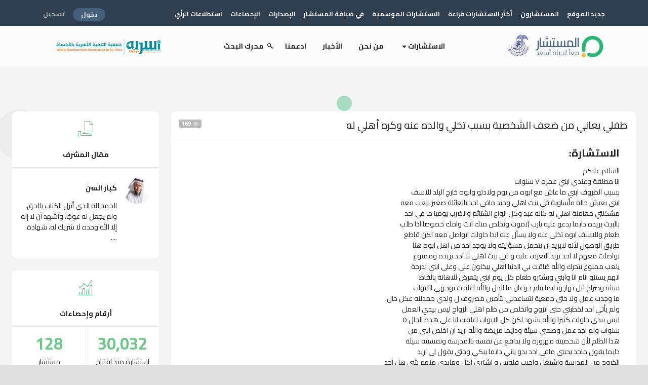

--- FILE ---
content_type: text/html; charset=utf-8
request_url: https://almostshar.com/Consulting/Details/55506
body_size: 70687
content:

<!DOCTYPE html>
<html xmlns="http://www.w3.org/1999/xhtml" dir="rtl">
<head>
    <meta http-equiv="Content-Type" content="text/html; charset=UTF-8" />
    <meta name="description" content="" />
    <meta name="viewport" content="width=device-width, initial-scale=1, maximum-scale=1, minimal-ui" />
    <meta http-equiv="X-UA-Compatible" content="IE=edge">
    <!-- for ios 7 style, multi-resolution icon of 152x152 -->
    <meta name="apple-mobile-web-app-capable" content="yes">
    <meta name="apple-mobile-web-app-status-barstyle" content="black-translucent">
    <link rel="apple-touch-icon" href="/Content/Themes/almostashar/assets/images/symbol.png">
    <meta name="apple-mobile-web-app-title" content="">
    <!-- for Chrome on Android, multi-resolution icon of 196x196 -->
    <meta name="mobile-web-app-capable" content="yes">
    <link rel="shortcut icon" sizes="196x196" href="/Content/Themes/almostashar/assets/images/symbol.png">
    <meta name="description" content="المشاركات الحديثة" />

    <title>المستشار - طفلي يعاني من ضعف الشخصية بسبب تخلي والده عنه وكره أهلي له</title>
    <link rel="alternate" type="application/rss+xml" title="Al mostashar - RSS" href="http://almostshar.com/index.php?type=rss;action=.xml" />
    <link rel="stylesheet" href="/Content/Themes/almostashar/assets/bootstrap/dist/css/bootstrap.min.css" type="text/css" />
    <link rel="stylesheet" href="/Content/Themes/almostashar/assets/styles/app.min.css" type="text/css" />
    <link rel="stylesheet" href="/Content/Themes/almostashar/assets/bootstrap-rtl/dist/bootstrap-rtl.css" type="text/css" />
    <link rel="stylesheet" href="/Content/Themes/almostashar/assets/styles/app.rtl.css" type="text/css" />
    <link rel="stylesheet" href="/Content/Themes/almostashar/assets/styles/font.css" type="text/css" />
    <link rel="stylesheet" href="/Content/Themes/almostashar/assets/css/animate.css" type="text/css" />
    <link rel="stylesheet" href="/Content/Themes/almostashar/assets/owlcarousel/assets/owl.carousel.min.css">
    <link rel="stylesheet" href="/Content/Themes/almostashar/assets/owlcarousel/assets/owl.theme.default.min.css">
    <link href="/Content/Themes/almostashar/css/custom.css" rel="stylesheet" />
    <!-- simplePagination -->
    <link rel="stylesheet" href="/Content/Themes/almostashar/assets/css/simplePagination.css " type="text/css">
    <link rel="stylesheet" href="/Content/Themes/almostashar/assets/almostashar-font-old/styles.css" type="text/css" />
    <link rel="stylesheet" type="text/css" href="/Content/Themes/default/css/admin.css" />
    <link rel="stylesheet" href="/Content/Themes/almostashar/assets/styles/font.css" type="text/css" />
    <link rel="stylesheet" type="text/css" href="/Content/Themes/default/css/webkit.css" />
    <link rel="stylesheet" type="text/css" href="/Content/Themes/almostashar/css/rtl.css" />
    <meta name="viewport" content="width=device-width, initial-scale=1">
    <link rel="stylesheet" href="/Content/Themes/almostashar/assets/styles/page-style.css">
        <link href="/Content/Themes/almostashar/assets/styles/inner-style.css" rel="stylesheet" />

    <!-- nicer scroll in steps -->
    <link rel="stylesheet" href="/Content/Themes/almostashar/plugins/mcustom-scrollbar/jquery.mCustomScrollbar.min.css">
    <link rel="stylesheet" href="/Content/Themes/almostashar/assets/css/parsley.css" type="text/css" media="screen, projection">
    <!-- simplePagination -->
    <link rel="stylesheet" href="/Content/Themes/almostashar/assets/css/simplePagination.css " type="text/css">
    <!-- presenting stars -->
    <link rel="stylesheet" href="/Content/Themes/almostashar/assets/glyphicons/glyphicons.css" type="text/css" />

    <link rel="stylesheet" href="/Content/Themes/almostashar/assets/almostashar-font-old/styles.css" type="text/css" />
    <link rel="stylesheet" href="/Content/Themes/almostashar/css/loader.css" type="text/css" />

    <script src="/Content/Themes/almostashar/libs/jquery/jquery/dist/jquery.js" type="text/javascript"></script>

    <link href="/Content/Themes/almostashar/js/DataTables/jquery.dataTables.min.css" rel="stylesheet" />
    <link href="/Content/Themes/almostashar/js/DataTables/datatables.min.css" rel="stylesheet" />
    <link href="/Content/Themes/almostashar/js/DataTables/buttons.dataTables.min.css" rel="stylesheet" />
    <link href="/Content/Themes/almostashar/js/DataTables/select.dataTables.min.css" rel="stylesheet" />
    <script src="/Content/Themes/datatables/datatables.min.js"></script>
    <script src="/Content/Themes/datatables/extensions/buttons.min.js"></script>
    <script src="/Content/Themes/datatables/extensions/select.min.js"></script>
    <script src="/Content/Themes/datatables/extensions/jszip/jszip.min.js"></script>
    <script src="/Content/Themes/datatables/extensions/pdfmake/pdfmake.min.js"></script>
    <script src="/Content/Themes/datatables/extensions/pdfmake/vfs_fonts.min.js"></script>
    <script src="/Content/Themes/datatables/extensions/buttons.min.js"></script>
    <link href="/Content/Themes/almostashar/assets/step-form-wizard/css/step-form-wizard-all.css" rel="stylesheet" />

    <link href="/Content/sweetalert/sweetalert.css" rel="stylesheet" />
    <script src="/Content/sweetalert/sweetalert.min.js"></script>
    <link href="/Content/Themes/almostashar/assets/material-design-icons/material-design-icons.css" rel="stylesheet" />
    <script src="/Content/jquery-ajax-unobtrusive/jquery.unobtrusive-ajax.min.js"></script>

    <link href="/Content/Themes/almostashar/libs/almostashar/libs/jquery/summernote/dist/summernote.css" rel="stylesheet" />

    <script src="/Content/Themes/almostashar/libs/almostashar/libs/jquery/summernote/dist/summernote.min.js"></script>
    <style>
        nav.sticky .dropdown-menu-overlay {
            display: none;
        }
    </style>

    <!-- Google tag (gtag.js) -->
    <script async src="https://www.googletagmanager.com/gtag/js?id=G-9D37TLB5HX"></script>
    <script>
        window.dataLayer = window.dataLayer || [];
        function gtag() { dataLayer.push(arguments); }
        gtag('js', new Date());
        gtag('config', 'G-9D37TLB5HX');
    </script>
</head>
<body class="pace-done">
    <header>

        

        
<nav class="navbar navbar-toggleable-sm navbar-xs min-h-menu top-menu dis-land ">
    <div class="collapse navbar-collapse bg-white p-0-xs text-center-xs" id="navbar-4" data-pjax>
        <!-- link and dropdown -->
        <div class="container ">
            <div class="row">
                <div class="col-md-10">
                    <ul class="nav navbar-nav nav-active-border bottom b-primary text-center-xs p-y-xs-xs line-h-menu">
                        <li class="nav-item dropdown dropdown-submenu pos-stc">
                            <a href="/Home/NewInOurSite" class="">
                                <span class="_700 text-sm top-menu-text f-s-13">جديد الموقع </span>
                            </a>
                        </li>
                        <li class="nav-item ">
                            <a class="" href="/Consultants">
                                <span class="_700 text-sm top-menu-text f-s-13">المستشارون</span>
                            </a>
                        </li>
                        <li class="nav-item">
                            <a class="" href="/Consulting/MostReadList">
                                <span class="_700 text-sm top-menu-text f-s-13">أكثر الاستشارات قراءة</span>
                            </a>
                        </li>
                        <li class="nav-item">
                            <a class="" href="/Consulting/SeasonList">
                                <span class="_700 text-sm top-menu-text f-s-13">الاستشارات الموسمية</span>
                            </a>
                        </li>
                        <li class="nav-item">
                            <a class="" href="/Encounters">
                                <span class="_700 text-sm top-menu-text f-s-13">في ضيافة المستشار</span>
                            </a>
                        </li>
                        <li class="nav-item">
                            <a class="" href="/LibrariesVersions">
                                <span class="_700 text-sm top-menu-text f-s-13">الإصدارات</span>
                            </a>
                        </li>
                        <li class="nav-item">
                            <a class="" href="/Home/Statistics">
                                <span class="_700 text-sm top-menu-text f-s-13">الإحصاءات</span>
                            </a>
                        </li>
                        <li class="nav-item">
                            <a class="" href="/Polls">
                                <span class="_700 text-sm top-menu-text f-s-13">استطلاعات الرأي</span>
                            </a>
                        </li>


                    </ul>
                </div>
                


    <div class="col-md-2">
        <ul class="nav navbar-nav nav-active-border bottom b-primary text-center-xs p-y-xs-xs line-h-menu pull-right  ">
            <li class="m-x-sm">
                <span class="btn btn-sm rounded dark text-u-c text-sm text-u-c _700 f-r-xs m-r-sm f-s-13 p-b-xs-xs">
                    <a class="" data-toggle="modal" data-target="#m">دخول</a>
                </span>
            </li>
            <li>
                <span class="text-sm text-muted text-u-c _700 f-l-xs f-s-13 p-b-xs-xs">
                    <a class="text-dark" id="register" data-toggle="modal" data-target="#m2">تسجيل</a>
                </span>
            </li>
        </ul>
    </div>


            </div>
        </div>
        </div>
</nav>

        

<nav class="navbar navbar-toggleable-sm fixed-top f-t navbar-md p-y-0-xs top-menu2 top-0-xs navigation nav_handle f-t-inherit" data-navigation-handle=".nav_handle" data-navigation-content=".nav_content">
    <div class="container m-0-xs pos-ini-xs navigation nav_handle full-width">
        <a data-toggle="modal" data-target="#aside" class="navbar-item pull-right hidden-lg-up m-0-xs"> <i class="fa fa-bars font-30 p-r-md p-t-land"></i> </a>
        <a class="navbar-brand md m-t-sm-xs" href="/"> <img src="/Content/Themes/almostashar/assets/images/colored-logo.png" height="52" alt="" class="logo-height m-0-xs" /> </a>
        <div class="collapse navbar-collapse p-0-xs text-center-xs " id="navbar-5" data-pjax>
            <ul class="nav navbar-nav nav-active-border bottom b-primary text-center-xs p-y-xs-xs center-menu line-h-menu">
                <li class="nav-item dropdown dropdown-submenu pos-stc">
                    <a href="" class="nav-link dropdown-toggle text-center-xs p-x-sm-xs" data-toggle="dropdown">
                        <span class="nav-text">الاستشارات</span>
                    </a>
                    <div class="dropdown-menu pull-down p-a w-full text-color text-primary-hover border-none-xs p-y-xs-xs p-t-0-xs m-t-2" id="main-m">
                        <div class="row m-l-xs">
                                <div class="col-sm-3 col-xs-3">
                                    <div class="_600 text-u-c m-y-sm">استشارات أسرية<span class="label m-l-sm label-sm danger">10</span> </div>
                                    <ul class="nav flex-column l-h-2x">
                                            <li class="boardTitle">
                                                <a href="/Consulting/List/15">
                                                    <span>استشارات أسرية</span>
                                                </a>
                                            </li>
                                            <li class="boardTitle">
                                                <a href="/Consulting/List/20">
                                                    <span>شؤون زوجية</span>
                                                </a>
                                            </li>
                                            <li class="boardTitle">
                                                <a href="/Consulting/List/21">
                                                    <span>عالم الطفولة</span>
                                                </a>
                                            </li>
                                            <li class="boardTitle">
                                                <a href="/Consulting/List/22">
                                                    <span>ربيع المراهقة</span>
                                                </a>
                                            </li>
                                            <li class="boardTitle">
                                                <a href="/Consulting/List/23">
                                                    <span>اباؤنا - الكرام</span>
                                                </a>
                                            </li>
                                            <li class="boardTitle">
                                                <a href="/Consulting/List/24">
                                                    <span>الأسرة أولاً</span>
                                                </a>
                                            </li>
                                            <li class="boardTitle">
                                                <a href="/Consulting/List/112">
                                                    <span>شؤون أسرية</span>
                                                </a>
                                            </li>
                                            <li class="boardTitle">
                                                <a href="/Consulting/List/116">
                                                    <span>الأسرة في رحاب المجتمع</span>
                                                </a>
                                            </li>
                                            <li class="boardTitle">
                                                <a href="/Consulting/List/117">
                                                    <span>خطوات على درب الزواج</span>
                                                </a>
                                            </li>
                                            <li class="boardTitle">
                                                <a href="/Consulting/List/127">
                                                    <span>مرحلة الخطوبة</span>
                                                </a>
                                            </li>
                                    </ul>
                                </div>
                                <div class="col-sm-3 col-xs-3">
                                    <div class="_600 text-u-c m-y-sm">استشارات تربوية<span class="label m-l-sm label-sm success">7</span> </div>
                                    <ul class="nav flex-column l-h-2x">
                                            <li class="boardTitle">
                                                <a href="/Consulting/List/16">
                                                    <span>استشارات تربوية</span>
                                                </a>
                                            </li>
                                            <li class="boardTitle">
                                                <a href="/Consulting/List/26">
                                                    <span>إيمانيات</span>
                                                </a>
                                            </li>
                                            <li class="boardTitle">
                                                <a href="/Consulting/List/27">
                                                    <span>بين البيت والمدرسة</span>
                                                </a>
                                            </li>
                                            <li class="boardTitle">
                                                <a href="/Consulting/List/28">
                                                    <span>التربية الذاتية</span>
                                                </a>
                                            </li>
                                            <li class="boardTitle">
                                                <a href="/Consulting/List/29">
                                                    <span>إرشادات تربوية : عالم المراهقة</span>
                                                </a>
                                            </li>
                                            <li class="boardTitle">
                                                <a href="/Consulting/List/187">
                                                    <span>مراهقة سعيدة</span>
                                                </a>
                                            </li>
                                            <li class="boardTitle">
                                                <a href="/Consulting/List/188">
                                                    <span>أبناء ومربين</span>
                                                </a>
                                            </li>
                                    </ul>
                                </div>
                                <div class="col-sm-3 col-xs-3">
                                    <div class="_600 text-u-c m-y-sm">استشارات نفسية<span class="label m-l-sm label-sm dark">8</span> </div>
                                    <ul class="nav flex-column l-h-2x">
                                            <li class="boardTitle">
                                                <a href="/Consulting/List/17">
                                                    <span>استشارات نفسية</span>
                                                </a>
                                            </li>
                                            <li class="boardTitle">
                                                <a href="/Consulting/List/18">
                                                    <span>استشارات طبية</span>
                                                </a>
                                            </li>
                                            <li class="boardTitle">
                                                <a href="/Consulting/List/30">
                                                    <span>الاضطرابات النفسية</span>
                                                </a>
                                            </li>
                                            <li class="boardTitle">
                                                <a href="/Consulting/List/31">
                                                    <span>إرشادات نفسية</span>
                                                </a>
                                            </li>
                                            <li class="boardTitle">
                                                <a href="/Consulting/List/32">
                                                    <span>الاضطرابات العقلية</span>
                                                </a>
                                            </li>
                                            <li class="boardTitle">
                                                <a href="/Consulting/List/33">
                                                    <span>الاضطرابات النفسجسمية</span>
                                                </a>
                                            </li>
                                            <li class="boardTitle">
                                                <a href="/Consulting/List/35">
                                                    <span>الاضطرابات عند الأطفال</span>
                                                </a>
                                            </li>
                                            <li class="boardTitle">
                                                <a href="/Consulting/List/36">
                                                    <span>العلاجات النفسية</span>
                                                </a>
                                            </li>
                                    </ul>
                                </div>
                                <div class="col-sm-3 col-xs-3">
                                    <div class="_600 text-u-c m-y-sm">استشارات طبية<span class="label m-l-sm label-sm warn">12</span> </div>
                                    <ul class="nav flex-column l-h-2x">
                                            <li class="boardTitle">
                                                <a href="/Consulting/List/37">
                                                    <span>طب الأسرة</span>
                                                </a>
                                            </li>
                                            <li class="boardTitle">
                                                <a href="/Consulting/List/38">
                                                    <span>نساء وولادة</span>
                                                </a>
                                            </li>
                                            <li class="boardTitle">
                                                <a href="/Consulting/List/39">
                                                    <span>صحة الأطفال </span>
                                                </a>
                                            </li>
                                            <li class="boardTitle">
                                                <a href="/Consulting/List/40">
                                                    <span>باطنية</span>
                                                </a>
                                            </li>
                                            <li class="boardTitle">
                                                <a href="/Consulting/List/43">
                                                    <span>جراحة</span>
                                                </a>
                                            </li>
                                            <li class="boardTitle">
                                                <a href="/Consulting/List/44">
                                                    <span>تناسلية وعقم</span>
                                                </a>
                                            </li>
                                            <li class="boardTitle">
                                                <a href="/Consulting/List/45">
                                                    <span>عظام</span>
                                                </a>
                                            </li>
                                            <li class="boardTitle">
                                                <a href="/Consulting/List/46">
                                                    <span>أنف وأذن وحنجرة</span>
                                                </a>
                                            </li>
                                            <li class="boardTitle">
                                                <a href="/Consulting/List/47">
                                                    <span>قلب</span>
                                                </a>
                                            </li>
                                            <li class="boardTitle">
                                                <a href="/Consulting/List/114">
                                                    <span>عيون</span>
                                                </a>
                                            </li>
                                            <li class="boardTitle">
                                                <a href="/Consulting/List/115">
                                                    <span>جلدية</span>
                                                </a>
                                            </li>
                                            <li class="boardTitle">
                                                <a href="/Consulting/List/121">
                                                    <span>أسنان</span>
                                                </a>
                                            </li>
                                    </ul>
                                </div>
                        </div>
                    </div>
                </li>
                <li class="nav-item ">
                    <a class="nav-link text-center-xs p-x-sm-xs" href="/Home/About">
                        <span class="nav-text">من نحن</span>
                    </a>
                </li>
                <li class="nav-item">
                    <a class="nav-link text-center-xs p-x-sm-xs" href="/News">
                        <span class="nav-text">الأخبار</span>
                    </a>
                </li>
                <li class="nav-item">
                    <a class="nav-link text-center-xs p-x-sm-xs" href="/Home/Supportus">
                        <span class="nav-text">ادعمنا</span>
                    </a>
                </li>

                <li class="nav-item">
                    <main class="main-wrap">
                        <div class="search-wrap m-t-sm m-t-sm p-t-sm">
                            <!--<button id="btn-search" class="btn--search btn-s btn-font _700 f-s-lg "><i class="mos-zoom search-icon p-l-xs"></i>محرك البحث المتقدم</button>-->
                            <a class="btn--search btn-s btn-font _700 f-s-lg " href="/Consulting/SearchAdvance">
                                <i class="mos-zoom search-icon p-l-xs"></i>
                                <span>محرك البحث </span>
                            </a>
                    </main>
                </li>

            </ul>
        </div>
        <a href="http://www.osarya.com" target="_blank">
            <img src="/Content/Themes/almostashar/assets/images/logo-tanm.png" alt="..." height="48" class="mobile-logo-hidden disp-none">
        </a>
    </div>
</nav>

    </header>
    <!-- Circles -->
    <div>
        <svg xmlns="http://www.w3.org/2000/svg" xmlns:xlink="http://www.w3.org/1999/xlink" class="circle1 animated fadeInDownBig">
            <circle cx="40" cy="60" r="15" class="circle1-1"></circle>
        </svg>
        <svg xmlns="http://www.w3.org/2000/svg" xmlns:xlink="http://www.w3.org/1999/xlink" class="circle2 animated fadeInDown">
            <circle cx="104" cy="30" r="10" class="circle2-2"></circle>
        </svg>
        <svg xmlns="http://www.w3.org/2000/svg" xmlns:xlink="http://www.w3.org/1999/xlink" class="circle3 animated fadeInDown">
            <circle cx="40" cy="74" r="24" class="circle3-3"></circle>
        </svg>
        <svg xmlns="http://www.w3.org/2000/svg" class="circle4 animated fadeInDown">
            <circle cx="40" cy="40" r="12" class="circle4-4"></circle>
        </svg>
        <svg xmlns="http://www.w3.org/2000/svg" class="circle5 animated fadeInDown">
            <circle cx="40" cy="40" r="27" class="circle5-5"></circle>
        </svg>
        <svg xmlns="http://www.w3.org/2000/svg" class="circle6 animated fadeInUp">
            <circle cx="40" cy="40" r="10" class="circle6-6"></circle>
        </svg>
        <svg xmlns="http://www.w3.org/2000/svg" class="circle7 animated fadeInLeftBig">
            <circle cx="40" cy="50" r="50" class="circle7-7"></circle>
        </svg>
    </div>

    

<div class="admin_inner_body">
    <div ui-view id="view" class="app-body">
        <div class="padding p-t-70">
            <div class="row">
                <div class="col-sm-12 col-md-9 p-t-70 p-t-sm-xs">
                    <div class="box r-3x m-t-md">
                        <div class="box-body">
                            <div class="row p-t-xsm">
                                <div class="col-md-12">
                                    <form xname="form" class="">
                                        <div class="row b-b">
                                            <div class="col-md-8 col-8 p-b-sm">
                                                <h5>طفلي يعاني من ضعف الشخصية بسبب تخلي والده عنه وكره أهلي له</h5>
                                            </div>
                                            <div class="col-md-4 col-4 p-b-sm">
                                                <small class="label f-l">
                                                    <i class="fa fa-fw fa-eye text-muted"></i>
                                                    <strong>169</strong>
                                                </small>
                                            </div>
                                        </div>
                                        <div class="row ">
                                            
                                            

                                        </div>
                                        <div class="row p-b-xs">
                                            <div class="col-md-12">
                                                <div class="box-body l-h-200">
                                                    <h5 class="_700">الاستشارة:</h5>
                                                        <p>
                                                            <div class="sections mt-6">ااسلام عليكم</div><div class="sections mt-6">انا مطلقة وعندي ابني عمره ٧ سنوات<br /> بسبب الظروف ابني ما عاش مع ابوه من يوم ولادتو وابوه خارج البلد للاسف <br />ابني يعيش حالة مأساوية في بيت اهلي وحيد مافي احد بالعائلة صغير يلعب معه <br />مشكلتي معاملة اهلي له كأنه عبد وكل انواع الشتائم والضرب يوميا ما في احد <br />بالبيت يريده دايما يدعو عليه يارب (تموت ونخلص منك انت وامك خصوصا اذا طلب<br /> طعام وللاسف ابوه تخلى عنه ولا يسأل عنه ابدا حاولت اتواصل معه لكن قاطع <br />طريق الوصول لأنه لايريد ان يتحمل مسؤليته ولا يوجد احد من اهل ابوه هنا <br />تواصلت معهم لا احد يريد التعرف عليه و في بيت اهلي لا احد يريده وممنوع <br />يلعب ممنوع يتحرك والله ضاقت بي الدنيا اهلي يبخلون علي وعلى ابني لدرجة <br />انهم يستنو انام انا وابني ويشترو طعام كل يوم ابني يتعرض للاهانة بالفاظ <br />سيئة وصراخ ليل نهار ودايما ينام جوعان ما الحل والله اغلقت بوجهي الابواب <br />ما وجدت عمل ولا حتى جمعية لتساعدني بتأمين مصروف ل ولدي حمدلله عكل حال <br />ولم يأتي احد لخطبتي حتى اتزوج واتخلص من ظلم اهلي الزواج ليس بيدي العمل <br />ليس بيدي حاولت كثيرا والله يشهد لكن كل الابواب اغلقت انا على هذه الحال ٥<br /> سنوات ولم اجد عمل وصحتي سيئة ودايما مريضة والله اريد ان اخلص ابني من <br />هذا الظلم لأن شخصيتة مهزوزة ولا يدافع عن نفسه بالمدرسة ونفسيته سيئة <br />دايما يقول ماحد يحبني مافي احد بدو ياني دايما يبكي وحتى يقول لي اريد <br />الخروج من المدرسة واشتغل واجيب فلوس و اشتري اكل ومابدي منهم شي هل اجد <br />عندكم الحل ام انه لايوجد حل لهذه المشكلة</div><p><br></p>
                                                        </p>
                                                </div>
                                            </div>
                                        </div>
                                        <div class="row p-t-md">

                                            <div class="col-md-6 b-none">
                                                <div class="row">
                                                    <div class="col-md-6 col-lg-7 col-8 ">
                                                        <h6 class="_700 diplay-in f-r">مشاركة الاستشارة</h6>
                                                    </div>
                                                    <div class="col-md-6 col-lg-5 col-4">
                                                        <div class="block clearfix m-b f-l">
                                                            <a href="http://www.facebook.com/sharer.php?u=https://almostshar.com/Consulting/Details/55506" class="btn btn-icon btn-social rounded white btn-sm"> <i class="fa fa-facebook"></i>  <i class="fa fa-facebook indigo"></i> </a>
                                                            <a href="https://twitter.com/intent/tweet?text=https://almostshar.com/Consulting/Details/55506" class="btn btn-icon btn-social rounded white btn-sm"> <i class="fa fa-twitter"></i>  <i class="fa fa-twitter light-blue"></i> </a>
                                                            <a href="mailto:?Subject=طفلي يعاني من ضعف الشخصية بسبب تخلي والده عنه وكره أهلي له&amp;Body=https://almostshar.com/Consulting/Details/55506" class="btn btn-icon btn-social rounded white btn-sm"> <i class="fa fa-envelope"></i>  <i class="fa fa-envelope grey"></i> </a>
                                                        </div>
                                                    </div>
                                                </div>
                                            </div>
                                        </div>
                                    </form>
                                </div>
                            </div>
                        </div>
                    </div>


                        <div class="box r-3x m-t-md">
                            <div class="box-body">
                                <div class="row p-t-xsm">
                                    <div class="col-md-12">
                                        <div class="row no-gutter p-b-sm b-b p-t-sm m-t-xs">
                                            <div class="col-md-1 center img-artic"><img class="avatar" src="" alt=""></div>
                                            <div class="col-md-6 col-6 p-t-sm m-t-sm p-r-md">
                                                <a href="/Consultants/ViewProfile/4189">
                                                        <span class="_700 m-b-sm m-t-md">المستشار:</span>
                                                    <p class="">منى الزايدي</p>
                                                </a>
                                            </div>
                                            <div class="col-md-5 col-9 p-t-sm m-t-sm">
                                                <span class="pull-right"> <i class="fa fa-fw fa-calendar icon-s p-l-sm text-muted "></i>15, نوفمسائاًبر, 2023 ,10:34 مسائاً</span> <div class="clear-both">
                                                </div>
                                            </div>
                                        </div>
                                        <div class="row p-b-xs">
                                            <div class="col-md-12">
                                                <div class="box-body l-h-200">
                                                        <h5 class="_700">
                                                            الرد على الاستشارة:
                                                        </h5>
                                                    <p><p>أولاً _ السلام عليكم ورحمة الله وبركاته..&nbsp;</p><p>أهلاً بكِ سيدتي الكريمة والأم الفاضلة المكافحة الصابرة .&nbsp;</p><p>ثانياً _ يا حبيبة ؛ ليس هنالك مشكلة ليس لها حل بل نحن من نصنع مقابر الهروب لندفن فيها مشاكلنا عندما نتكاسل عن البحث عن حلول لها و نستسلم لليأس من حلها .&nbsp;</p><p>ثالثاً _ اسمحي لي بأن استفسر منكِ عما يلي:</p><p>ما هي الظروف التي يترك فيها والد ابنه وهو مولود ..؟&nbsp;</p><p>لماذا يعاملكِ أهلكِ و ابنكِ بهذا الأسلوب؟&nbsp;</p><p>هل لجأتِ للجهات الحكومية المعنية بأمور الحقوق بعد الطلاق و طالبتِ بحقوقكِ و ابنكِ أم اكتفيتِ بالصمت؟&nbsp;</p><p>ما سبب عدم اعتراف أهل الزوج بابنكِ؟&nbsp;</p><p>كيف تتعاملين مع ابنكِ في ظل هذه الظروف التي تمرين بها..؟&nbsp;</p><p>رابعاً_ حاولي أن تخرجي من المنزل حفاظاً على سلامة ابنكِ الصحية والنفسية قبل كل ذلك .&nbsp;</p><p>خامساً _ حاوري أهلكِ و ناقشيهم في ما يفعلونه معكِ أو اطلبي المساعدة من شخص آخر يستمعون له .&nbsp;</p><p>سادساً_ عززي ثقة ابنكِ بنفسه من خلال تركه يناقش و يحاور ويعبر عن رأيه .&nbsp;</p><p>سابعاً _ أشعري ابنكِ بأنه قوي، و اطلبي منه المساعدة في ما يستطيع تقديمه لكِ .</p><p>ثامناً _ حاولي أن تشغلي ابنكِ بدراسته وأخبريه أن مستقبله ينطلق من دراسته، وأنه لن يحقق ما يريد إلا من خلال التعليم .&nbsp;</p><p>تاسعاً _ ساعدي ابنكِ على تكوين صداقات إذا لم يكن لديه .&nbsp;</p><p>عاشراً_ أخبري ابنكِ عما يدور حوله و اجعليه يشارك برأيه وبصوت مرتفع .&nbsp;</p><p>الحادي عشر _ كوني قدوة جيدة لابنكِ ولا تكوني ضعيفة تستسلمين و تخضعين بسهولة .&nbsp;</p><p>الثاني عشر _ ركزي على نقاط القوة في ابنكِ أكثر من نقاط الضعف و عززيها .&nbsp;</p><p>الثالث عشر _ يا غالية ؛ أخبري ابنكِ بأن له الحق في الدفاع عن نفسه عندما يتعرض لأي أذى .</p><p>الرابع عشر _ سيدتي الجميلة ؛ لا أحب ولا أحبذ نبرة اليأس التي ترددينها في حديثكِ فهذا هو الضعف، و أنتً قدوة لابنكِ حذارِ من هذا الأسلوب ، واعلمي أنه ليس هنالك باب يُغلق إلا بإرادتنا .</p><p>الخامس عشر _ يا حبيبة ؛ حاولي وحاولي و استمري بالمحاولة، و ثقي بأنكِ سوف تصلين لما تريدين .&nbsp;</p><p>حفظكِ الله و أعاد زوجكِ إلى رُشده حتى يُصلح ما خلفه من رياح مشاكل عاتية بعد سفره .</p><p>أتمنى أن أكون قد قدمتُ لكِ يا كريمة ؛ بصيص من نور التوجيه و الإرشاد .&nbsp;</p></p>
                                                </div>
                                            </div>
                                        </div>

                                    </div>
                                </div>
                            </div>
                        </div>

                </div>
                
<div class="col-sm-12 col-md-3 p-t-94 p-t-0-xs">



<div class="box r-3x">
    <div class="row p-t-sm">
        <div class="col-md-12 p-t-sm text-center"><i class="mos-hand-file-2-1 icon-sidebar text-success"></i></div>
        <div class="col-md-12"><p class="_700 text-center">مقال المشرف</p></div>
    </div>
        <div class="row no-gutter b-t p-a text-center-xs">
            <div class="col-md-2"> <img src="/AttachmentFiles/1412.png" alt="" class="w-45 img-circle"> </div>
            <div class="col-md-10 p-r-sm p-r-md-lg">
                <a href="/AdminArticles/Details/50617">
                    <p class="_700 p-r m-b-sm text-center-xs"> كبار السن </p>
                </a>
                    <p class="p-r text-center-xs">الحمد لله الذي أنزل الكتاب بالحق، ولم يجعل له عوجًا، وأشهد أن لا إله إلا الله وحده لا شريك له، شهادة ....</p>
            </div>
        </div>

</div>




<div class="box r-3x">
    <div class="row p-t-sm">
        <div class="col-md-12 p-t-sm text-center">
            <i class="mos-business-chart-2 icon-sidebar text-success"></i>
        </div>
        <div class="col-md-12">
            <p class="_700 text-center">أرقام وإحصاءات</p>
        </div>
    </div>
    <div class="row no-gutter b-t b-b">
        <div class="col-sm-6 b-l">
            <a class="p-a block text-center"> <span class="block _700 text-success h2 m-b-5 stat-size-lg" style="word-break: break-all;">30,032</span> <span>استشارة منذ افتتاح الموقع</span> </a>
        </div>
        <div class="col-sm-6">
            <a class="p-a block text-center"> <span class="block _700 text-success h2 m-b-5 stat-size-lg" style="word-break: break-all;">128</span> <span>مستشار</span> </a>
        </div>
    </div>
    <div class="row no-gutter b-b">
        <div class="col-sm-6 b-l">
            <a class="p-a block text-center">
                <span class="block _700 text-success h2 m-b-5 stat-size-lg" style="word-break: break-all;">31,059</span> <span>
                    مستفيد
                    ومسترشد
                </span>
            </a>
        </div>
        <div class="col-sm-6">
            <a class="p-a block text-center"> <span class="block _700 text-success h2 m-b-5 stat-size-lg" style="word-break: break-all;">64,587,432</span> <span>مجموع الزائرين منذ افتتاح الموقع</span> </a>
        </div>
    </div>
    <div class="row p-a">
        <div class="col-md-12 text-center">
            <a href="/Home/Statistics">مشاهدة جميع الإحصائيات</a>
        </div>
    </div>
</div>


<div class="box r-3x">
    <div class="row p-t-sm">
        <div class="col-md-12 p-t-sm text-center">
            <i class="mos-file-favorite-2-1 icon-sidebar text-success"></i>
        </div>
        <div class="col-md-12">
            <p class="_700 text-center">أكثر الاستشارات قراءة</p>
        </div>
    </div>
        <div class="row no-gutter b-t p-a text-center-xs">
            <div class="col-md-9 col-9">
                <div class="sl-item">
                    <div class="">
                        <a href="/Consulting/Details/51283" class="f-r-mob">زوجي يعنفني ويرى أنه تأديباً لي وليس إهانة</a>
                    </div>
                </div>
            </div>
            <div class="col-md-3 col-3">
                <span class="label success m-l-sm sl-date m-l m-r-0-lg f-l-mob">21408</span>
            </div>
        </div>
        <div class="row no-gutter b-t p-a text-center-xs">
            <div class="col-md-9 col-9">
                <div class="sl-item">
                    <div class="">
                        <a href="/Consulting/Details/54405" class="f-r-mob">أساس القصة هو الشذوذ</a>
                    </div>
                </div>
            </div>
            <div class="col-md-3 col-3">
                <span class="label success m-l-sm sl-date m-l m-r-0-lg f-l-mob">14161</span>
            </div>
        </div>

    <div class="row no-gutter p-a b-t">
        <div class="col-md-12 text-center">
            <a href="/Consulting/MostReadList">مشاهدة المزيد</a>
        </div>
    </div>
</div>


<div class="box r-3x">
    <div class="row p-t-sm">
        <div class="col-md-12 p-t-sm text-center"><i class="mos-bubble-chat-2 icon-sidebar text-success"></i></div>
        <div class="col-md-12">
            <p class="_700 text-center">شاركنا الرأي</p>
        </div>
    </div>
    <div class="row no-gutter b-t p-a p-b-sm">
        <div class="col-md-12">
            <p>للتنمر آثار سلبية على صحة الطفل وسلامه النفسي والعاطفي. نسعد بمشاركتنا رأيك حول هذا الموضوع المهم.</p>
        </div>
    </div>
    <div class="row no-gutter b-t p-a">
        <div class="col-md-12 text-center">
                <a href="/Home/AlertMessageLogin">شارك</a>
        </div>
    </div>
</div>






<div class="box r-3x">
    <div class="row p-t-sm">
        <div class="col-md-12 p-t-sm text-center"><i class="mos-bubble-ask-1-1 icon-sidebar text-success"></i></div>
        <div class="col-md-12">
            <p class="_700 text-center">استطلاع رأي</p>
        </div>
    </div>
    <div class="row no-gutter b-t p-a p-b-sm">
        <div class="col-md-12" style=" padding-bottom:20px;">
            هل تؤيد تحويل منصة المستشار إلى تطبيق على الجوال؟
        </div>
<form action="/Polls/AddPoll" id="frmAddEdit" method="post" onsubmit="ShowLoading();" style="display: block; width:100%;">    <div class="form-group row p-r">
            <div class="col-md-12 p-t-sm">
                <div class="radio">
                    <label class="ui-check ">
                        <input type="radio" name="options" id="options-269" value="269"><i class="dark-white radio-pull"></i>موافق بشدة 
                    </label>
                </div>
            </div>
            <div class="col-md-12 p-t-sm">
                <div class="radio">
                    <label class="ui-check ">
                        <input type="radio" name="options" id="options-270" value="270"><i class="dark-white radio-pull"></i>موافق لحد ما
                    </label>
                </div>
            </div>
            <div class="col-md-12 p-t-sm">
                <div class="radio">
                    <label class="ui-check ">
                        <input type="radio" name="options" id="options-271" value="271"><i class="dark-white radio-pull"></i>نعم لا بأس
                    </label>
                </div>
            </div>
            <div class="col-md-12 p-t-sm">
                <div class="radio">
                    <label class="ui-check ">
                        <input type="radio" name="options" id="options-272" value="272"><i class="dark-white radio-pull"></i>لا داعي لذلك ( غير موافق )
                    </label>
                </div>
            </div>
            <div class="col-md-12 p-t-sm">
                <div class="radio">
                    <label class="ui-check ">
                        <input type="radio" name="options" id="options-273" value="273"><i class="dark-white radio-pull"></i>لا يهم
                    </label>
                </div>
            </div>
        <input type="hidden" name="Id" id="Id" value="75" />
    </div>
            <div class="row p-0 b-t">
                <div class="col-md-6 text-center p-a b-b-xs">
                    <a href="javascript:void(0)" onclick="javascript:AddPoll();">شارك</a>
                </div>
                <div class="col-md-6 text-center b-r p-a">
                        <a href="/Home/AlertMessageLogin">النتيجة</a>
                </div>
            </div>
</form>
    </div>
</div>
    <script>
        function ViewResualt() {
            location.href = "/Polls/ViewResualt/75";
        }
    </script>
<script>
    function AddPoll() {
        if (typeof $('input[name="options"]:checked').val() != "undefined") {
            $.ajax({
            url: '/Polls/AddVote?Id=75&voteId=' + $('input[name="options"]:checked').val(),
            type: 'Get',
            cache: false,
            success: function (data) {
                if (data == 0) {
                    if (1 != 3) {
                        location.href = "/Polls/ViewResualt/75";
                    }
                    else {
                        swal({
                            title: '',
                            text: 'تم التصويت بنجاح وسوف يتم عرض النتائج في حين انتهاء مدة التصويت',
                            type: 'success',
                            confirmButtonText: 'موافق'
                        });
                    }
                }
                else {
                    swal({
                        title: '',
                        text: 'لا يمكنك التصويت اكثر من ' + data + ' مرة ',
                        type: 'warning',
                        confirmButtonText: 'موافق'
                    });
                }

            }
        });
        }

    }
</script>
    

<div class="box r-3x">
    <div class="row p-t-sm">
        <div class="col-md-12 p-t-sm text-center">
            <i class="mos-letter-5-1 icon-sidebar text-success"></i>
        </div>
        <div class="col-md-12">
            <p class="_700 text-center">المراسلات</p>
        </div>
    </div>
<form action="/Home/SaveMailList" id="frmLeftMessage" method="post">        <div class="row no-gutter b-t p-a p-b-sm">

            <div class="col-md-12">
                <div class="form-group">
                    <input class="form-control field-border btn-font" data-val="true" data-val-required="الحقل مطلوب" id="Name" name="Name" placeholder="اسم المشترك" type="text" value="" />
                    <span class="field-validation-valid" data-valmsg-for="Name" data-valmsg-replace="true"></span>
                </div>
            </div>
            <div class="col-md-12">
                <div class="form-group">
                    <input class="form-control field-border btn-font" data-val="true" data-val-email="صيغة البريد الالكتروني غير صحيح" data-val-required="الحقل مطلوب" id="Email" name="Email" placeholder="بريد المشترك" type="text" value="" />
                    <span class="field-validation-valid" data-valmsg-for="Email" data-valmsg-replace="true"></span>
                </div>
            </div>
            <div class="col-md-12">
                <div class="form-group">
                    <input class="form-control field-border btn-font" data-val="true" data-val-required="الحقل مطلوب" id="Mobile" name="Mobile" onkeypress="return isNumber(event)" placeholder="جوال المشترك" type="text" value="" />
                    <span class="field-validation-valid" data-valmsg-for="Mobile" data-valmsg-replace="true"></span>
                </div>
            </div>
        </div>
        <div style="width: 294px; height: 78px;" class="col-md-12">
            <div class="form-group" style="margin-left: 100px;width: 0px;">
                <script src="https://www.google.com/recaptcha/api.js" async defer></script>
                <div class="g-recaptcha" style="transform:scale(0.92);-webkit-transform:scale(0.92);transform-origin:0 0;-webkit-transform-origin:0 0;" data-sitekey="6Lcc988dAAAAADtjEaz1K1BQd6fCVm0NQ_64QIyO"></div>
            </div>
        </div>
        <div class="row no-gutter b-t p-a">
            <div class="col-md-12 text-center">
                <div id="button">
                    <input type="submit" name="submit" value="أرسل" style="background-color: white;color: black; border: 0px solid #e7e7e7;font-family: cairo;">
                </div>
            </div>
        </div>
</form></div>
<script>
    $('#frmLeftMessage').on('submit', function (e) {
        var $form1 = $('#frmLeftMessage');
        if ($form1.valid()) {
            if (grecaptcha.getResponse() == "") {
                e.preventDefault();
            }
        }
        else {
            e.preventDefault();
        }
    });
</script>
<script src="/bundles/jqueryval?v=ewwbEwxCzNIunbw9c2Y5X5_ldbOkIBIkUo-LvchX7I81"></script>

    

</div>
            </div>
        </div>
    </div>
</div>

        <div id="footer_section">
            <div class="dark dk pos-rlt">
                <div class="p-md">
                    <div class="footer p-a p-x-md">
                        <div class="row text-center-xs-port">
                            <div class="col-sm-7">
                                <!-- social media -->
                                <div class="clearfix">
                                    <a href="" class="btn btn-icon btn-social btn-sm white">
                                        <i class="fa fa-facebook"></i>
                                        <i class="fa fa-facebook indigo"></i>
                                    </a>
                                    <a href="" class="btn btn-icon btn-social btn-sm white">
                                        <i class="fa fa-twitter"></i>
                                        <i class="fa fa-twitter blue"></i>
                                    </a>
                                    <a href="" class="btn btn-icon btn-social btn-sm white">
                                        <i class="fa fa-youtube"></i>
                                        <i class="fa fa-youtube"></i>
                                    </a>
                                    <a href="" class="btn btn-icon btn-social btn-sm white">
                                        <i class="fa fa-google-plus"></i>
                                        <i class="fa fa-google-plus red"></i>
                                    </a>
                                    <a href="" class="btn btn-icon btn-social btn-sm white">
                                        <i class="fa fa-instagram"></i>
                                        <i class="fa fa-instagram"></i>
                                    </a>
                                </div>
                            </div>
                            <div class="col-sm-5">
                                <div class="text-sm-right text-center-xs-port f-l f-none-xs">
                                    <small class="text-muted">© جميع الحقوق محفوظة لموقع المستشار </small>
                                </div>
                            </div>
                        </div>
                    </div>
                </div>
            </div>
        </div>
    <div id="m" class="modal fade" data-backdrop="true">
        <div class="modal-dialog">
            <div class="modal-content">
                <div class="modal-header mos-success-2 text-white r-t">
                    <h5 class="modal-title">ابدأ من هنا</h5>
                </div>
                <div class="modal-body text-center p-a-lg">
                    <div class="row">
                        <div class="col-md-6 _700 b-l border-none-xs">
                            <a href="/Account/Login" class="">
                                <img src="/Content/Themes/almostashar/assets/icons/login.png" class="w-96 m-b-sm" alt="" />
                                <br /> مستشار
                            </a>
                        </div>
                        <div class="col-md-6 _700">
                            <a href="/Account/Login" class="">
                                <img src="/Content/Themes/almostashar/assets/icons/regisater.png" class="w-96 m-b-sm" alt="" />
                                <br /> مسترشد/ة
                            </a>
                        </div>
                    </div>
                </div>
            </div>
        </div>
    </div>
    <div id="m2" name="m2" class="modal fade" data-backdrop="true">
        <div class="modal-dialog">
            <div class="modal-content">
                <div class="modal-header mos-success-2 text-white r-t">
                    <h5 class="modal-title">ابدأ من هنا</h5>
                </div>
                <div class="modal-body text-center p-a-lg">
                    <div class="row">
                        <div class="col-md-6 _700 b-l border-none-xs">
                            <a id="registerconsultants" href="/Account/RegisterConsultants" class="">
                                <img src="/Content/Themes/almostashar/assets/icons/login.png" class="w-96 m-b-sm" alt="" />
                                <br /> مستشار
                            </a>
                        </div>
                        <div class="col-md-6 _700">
                            <a id="registerconsultee" href="/Account/Register" class="">
                                <img src="/Content/Themes/almostashar/assets/icons/regisater.png" class="w-96 m-b-sm" alt="" />
                                <br /> مسترشد/ة
                            </a>
                        </div>
                    </div>
                </div>
            </div>
        </div>
    </div>
    <div id="aside" class="modal nav-expand " style="display: none;">
        

<div class="left navside white dk menu-width" layout="column">
    <div flex class="hide-scroll">
        <nav class="scroll nav-stacked nav-active-primary">

            <ul class="nav p-t-md" ui-nav>
                <li class="nav-header hidden-folded"><small class="text-muted">القائمة الرئيسية</small> </li>
                <li>
                    <a href="/"> <span class="nav-text">الرئيسية</span> </a>
                </li>
                <li>
                    <a href="/Home/NewInOurSite"> <span class="nav-text">جديد الموقع</span> </a>
                </li>
                <li>
                    <a href="/Consultants"> <span class="nav-text">المستشارون</span> </a>
                </li>
                <li>
                    <a href="/Consulting/MostReadList"> <span class="nav-text">أكثر الاستشارات قراءة</span> </a>
                </li>
                <li>
                    <a href="/Consulting/SeasonList"> <span class="nav-text">الاستشارات الموسمية</span> </a>
                </li>
                <li>
                    <a href="/LibrariesVersions"> <span class="nav-text">الإصدارات</span> </a>
                </li>
                <li>
                    <a href="/Home/Statistics"> <span class="nav-text">الإحصاءات</span> </a>
                </li>
                <li>
                    <a href="/Polls"> <span class="nav-text">استطلاعات الرأي</span> </a>
                </li>
                <li>
                    <a href="/Consulting/Archive"><span class="nav-text">أرشيف المستشار</span> </a>
                </li>
                <li class="nav-header hidden-folded"><small class="text-muted">القائمة الفرعية</small> </li>
                <li class="active bg-white">
                    <a class="bg-white mob-men-color ">
                        <span class="nav-caret">
                        </span> <span class="nav-icon">

                        </span> <span class="nav-text bg-white mob-men-color ">الاستشارات</span>
                    </a>
                    <ul class="nav-sub nav-mega nav-mega-3">
                            <li>
                                <a href="/Consulting/ListCategory/2" class="p-menu-mob">
                                    <span class="nav-label">
                                        <b class="label label-sm danger">10</b>
                                    </span> <span class="nav-text">استشارات أسرية</span>
                                </a>
                            </li>
                            <li>
                                <a href="/Consulting/ListCategory/3" class="p-menu-mob">
                                    <span class="nav-label">
                                        <b class="label label-sm success">7</b>
                                    </span> <span class="nav-text">استشارات تربوية</span>
                                </a>
                            </li>
                            <li>
                                <a href="/Consulting/ListCategory/4" class="p-menu-mob">
                                    <span class="nav-label">
                                        <b class="label label-sm dark">8</b>
                                    </span> <span class="nav-text">استشارات نفسية</span>
                                </a>
                            </li>
                            <li>
                                <a href="/Consulting/ListCategory/5" class="p-menu-mob">
                                    <span class="nav-label">
                                        <b class="label label-sm warn">12</b>
                                    </span> <span class="nav-text">استشارات طبية</span>
                                </a>
                            </li>
                    </ul>
                </li>
                <li>
                    <a href="/Home/About"> <span class="nav-text">من نحن</span> </a>
                </li>
                <li>
                    <a href="/News"> <span class="nav-text">الأخبار</span> </a>
                </li>
                <li>
                    <a href="/Home/Supportus"> <span class="nav-text">ادعمنا</span> </a>
                </li>
                <li>
                    <a href="/Consulting/SearchAdvance"> <span class="nav-text">البحث</span> </a>
                </li><!-- /search -->
            </ul>
            <!-- / link and dropdown -->
            <ul class="nav navbar-nav nav-active-border bottom b-primary line-h-menu pull-right display-in p-t-xs-xs full-width m-r-0-land">
                <li class="m-x-sm b-t-xs ">
                    <span class="btn btn-sm rounded text-success text-u-c text-sm text-u-c _700 f-r-xs m-r-sm f-s-13 p-0-xs dis-inline-b-xs f-r-xs log-sign ul-log-sign ">
                        <a class="" data-toggle="modal" data-target="#m">دخول</a>
                    </span>
                </li>
                <li>
                    <span class="text-sm text-success text-u-c _700 f-l-xs f-s-13 p-b-xs-xs">
                        <a class="center p-l-lg-xs p-l-md-land" data-toggle="modal" data-target="#m2">تسجيل</a>
                    </span>
                </li>
            </ul>
        </nav>
    </div>
</div>

    </div>
    <div class="frame"></div>
    <script src="/Content/Themes/almostashar/libs/jquery/tether/dist/js/tether.min.js" type="text/javascript"></script>
    <script src="/Content/Themes/almostashar/libs/jquery/bootstrap/dist/js/bootstrap.js" type="text/javascript"></script>
    <script src="/Content/Themes/almostashar/scripts/ui-scroll-to.js" type="text/javascript"></script>
    
    <script src="/Content/Themes/almostashar/lazycon.js" type="text/javascript"></script>
    <script src="/Content/Themes/almostashar/assets/NaturalLanguageForm/js/nlform.js" type="text/javascript"></script>
    <script src="/Content/Themes/almostashar/assets/owlcarousel/owl.carousel.js" type="text/javascript"></script>

    <script async defer src="https://maps.googleapis.com/maps/api/js?key=AIzaSyB_efb2YCE6eWr6peKvfeNm7mtoYB1DRY8&callback=initMap"></script>
    <script src="/Content/Themes/almostashar/assets/js/index.js" type="text/javascript"></script>
    <script src="/Content/Themes/almostashar/js/lodash.min.js"></script>
    <script src="/Content/Themes/almostashar/js/isotope.pkgd.js"></script>
    <script type="text/javascript" src="/Content/Themes/almostashar/assets/js/Isotope.js"></script>
    <script src="/Content/Themes/almostashar/libs/jquery/underscore/underscore-min.js"></script>
    <script src="/Content/Themes/almostashar/libs/jquery/jQuery-Storage-API/jquery.storageapi.min.js"></script>
    <script src="/Content/Themes/almostashar/scripts/config.lazyload.js"></script>
    <script src="/Content/Themes/almostashar/scripts/ui-load.js"></script>
    <script src="/Content/Themes/almostashar/scripts/ui-jp.js"></script>
    <script src="/Content/Themes/almostashar/scripts/ui-include.js"></script>
    <script src="/Content/Themes/almostashar/scripts/app.js"></script>
    <script src="/Content/Themes/almostashar/assets/js/inner-page-menu.js"></script>
    <script src="/Content/Themes/almostashar/step-form-wizard/js/step-form-wizard-2.js"></script>
    <script src="/Content/Themes/almostashar/plugins/mcustom-scrollbar/jquery.mCustomScrollbar.concat.min.js"></script>
    <script src="/Content/Themes/almostashar/libs/jquery/jquery-pjax/jquery.pjax.js"></script>
    
    <script src="/Content/Themes/almostashar/assets/js/parsley.min.js"></script>
    <script src="/Content/Themes/almostashar/assets/js/wizard-validation.js"></script>
    <script src="/Content/Themes/almostashar/assets/js/consultant-type.js"></script>
    <script src="/Content/Themes/almostashar/assets/jQuery-Marquee/jquery.marquee.js"></script>
    <script src="/Content/Themes/almostashar/assets/jQuery-Marquee/jquery.pause.js"></script>
    <script src="/Content/Themes/almostashar/assets/jQuery-Marquee/jquery.easing.min.js"></script>

    <script src="/Content/Themes/almostashar/assets/js/stars-rate.js"></script>
    <!-- backboans and underscore-->
    <script src="/Content/Themes/almostashar/assets/js/underscore-min.js"></script>
    <script src="/Content/Themes/almostashar/assets/js/backbone-min.js"></script>
    <script src="/Content/Themes/almostashar/assets/js/data-app.js"></script>
    <!-- Sweet-Alert  -->


    <script src="/Content/Themes/almostashar/assets/js/popup-messages.js" type="text/javascript"></script>
    <script src="/Content/Themes/almostashar/assets/js/index2.js" type="text/javascript"></script>
    <script src="/Content/Themes/almostashar/assets/js/searchHomePage.js" type="text/javascript"></script>

    

    <script>
        $(document).ajaxStart(function () {
            $("button:contains(بحث)").text("الرجاء الإنتظار");
            $("button:contains(الرجاء الإنتظار)").attr("disabled", "disabled");

            $("button:contains(حفظ)").text("الرجاء الإنتظار..");
            $("button:contains(الرجاء الإنتظار..)").attr("disabled", "disabled");

        }).ajaxStop(function () {
            $("button:contains(الرجاء الإنتظار..)").text("حفظ");
            $("button:contains(حفظ)").removeAttr("disabled");

            $("button:contains(الرجاء الإنتظار)").text("بحث");
            $("button:contains(بحث)").removeAttr("disabled");

        });
        function isNumber(evt) {
            evt = (evt) ? evt : window.event;
            var charCode = (evt.which) ? evt.which : evt.keyCode;

            if (charCode > 31 && (charCode < 48 || charCode > 57)) {
                return false;
            }
            return true;
        }
        function blockUI() {
            $.blockUI({
                baseZ: 10000000,
                message: '',
            });
        }
        $('.summernote').summernote({
            height: 300
        });

        $(".marqueecustom").marquee({
            speed: 90,
            gap: 50,
            delayBeforeStart: 0,
            direction: "right",
            duplicated: true,
            pauseOnHover: true
        });
        function ShowLoading() {
            var $form1 = $('#frmAddEdit');
            if ($form1.valid()) {
                $('[type="submit"]').val("الرجاء الإنتظار");
                $('[type="submit"]').text("الرجاء الإنتظار");
                $('[type="submit"]').attr("disabled", "disabled");
                //document.body.className = document.body.className.replace(/pace-done/g, "");
                //document.body.className += " pace-running";
                //$('.pace-inactive').removeClass('pace-inactive').addClass('pace-active');
            }
        }
    </script>
    

</body>
</html>

--- FILE ---
content_type: text/html; charset=utf-8
request_url: https://www.google.com/recaptcha/api2/anchor?ar=1&k=6Lcc988dAAAAADtjEaz1K1BQd6fCVm0NQ_64QIyO&co=aHR0cHM6Ly9hbG1vc3RzaGFyLmNvbTo0NDM.&hl=en&v=PoyoqOPhxBO7pBk68S4YbpHZ&size=normal&anchor-ms=20000&execute-ms=30000&cb=4ws0vtizzf3q
body_size: 49493
content:
<!DOCTYPE HTML><html dir="ltr" lang="en"><head><meta http-equiv="Content-Type" content="text/html; charset=UTF-8">
<meta http-equiv="X-UA-Compatible" content="IE=edge">
<title>reCAPTCHA</title>
<style type="text/css">
/* cyrillic-ext */
@font-face {
  font-family: 'Roboto';
  font-style: normal;
  font-weight: 400;
  font-stretch: 100%;
  src: url(//fonts.gstatic.com/s/roboto/v48/KFO7CnqEu92Fr1ME7kSn66aGLdTylUAMa3GUBHMdazTgWw.woff2) format('woff2');
  unicode-range: U+0460-052F, U+1C80-1C8A, U+20B4, U+2DE0-2DFF, U+A640-A69F, U+FE2E-FE2F;
}
/* cyrillic */
@font-face {
  font-family: 'Roboto';
  font-style: normal;
  font-weight: 400;
  font-stretch: 100%;
  src: url(//fonts.gstatic.com/s/roboto/v48/KFO7CnqEu92Fr1ME7kSn66aGLdTylUAMa3iUBHMdazTgWw.woff2) format('woff2');
  unicode-range: U+0301, U+0400-045F, U+0490-0491, U+04B0-04B1, U+2116;
}
/* greek-ext */
@font-face {
  font-family: 'Roboto';
  font-style: normal;
  font-weight: 400;
  font-stretch: 100%;
  src: url(//fonts.gstatic.com/s/roboto/v48/KFO7CnqEu92Fr1ME7kSn66aGLdTylUAMa3CUBHMdazTgWw.woff2) format('woff2');
  unicode-range: U+1F00-1FFF;
}
/* greek */
@font-face {
  font-family: 'Roboto';
  font-style: normal;
  font-weight: 400;
  font-stretch: 100%;
  src: url(//fonts.gstatic.com/s/roboto/v48/KFO7CnqEu92Fr1ME7kSn66aGLdTylUAMa3-UBHMdazTgWw.woff2) format('woff2');
  unicode-range: U+0370-0377, U+037A-037F, U+0384-038A, U+038C, U+038E-03A1, U+03A3-03FF;
}
/* math */
@font-face {
  font-family: 'Roboto';
  font-style: normal;
  font-weight: 400;
  font-stretch: 100%;
  src: url(//fonts.gstatic.com/s/roboto/v48/KFO7CnqEu92Fr1ME7kSn66aGLdTylUAMawCUBHMdazTgWw.woff2) format('woff2');
  unicode-range: U+0302-0303, U+0305, U+0307-0308, U+0310, U+0312, U+0315, U+031A, U+0326-0327, U+032C, U+032F-0330, U+0332-0333, U+0338, U+033A, U+0346, U+034D, U+0391-03A1, U+03A3-03A9, U+03B1-03C9, U+03D1, U+03D5-03D6, U+03F0-03F1, U+03F4-03F5, U+2016-2017, U+2034-2038, U+203C, U+2040, U+2043, U+2047, U+2050, U+2057, U+205F, U+2070-2071, U+2074-208E, U+2090-209C, U+20D0-20DC, U+20E1, U+20E5-20EF, U+2100-2112, U+2114-2115, U+2117-2121, U+2123-214F, U+2190, U+2192, U+2194-21AE, U+21B0-21E5, U+21F1-21F2, U+21F4-2211, U+2213-2214, U+2216-22FF, U+2308-230B, U+2310, U+2319, U+231C-2321, U+2336-237A, U+237C, U+2395, U+239B-23B7, U+23D0, U+23DC-23E1, U+2474-2475, U+25AF, U+25B3, U+25B7, U+25BD, U+25C1, U+25CA, U+25CC, U+25FB, U+266D-266F, U+27C0-27FF, U+2900-2AFF, U+2B0E-2B11, U+2B30-2B4C, U+2BFE, U+3030, U+FF5B, U+FF5D, U+1D400-1D7FF, U+1EE00-1EEFF;
}
/* symbols */
@font-face {
  font-family: 'Roboto';
  font-style: normal;
  font-weight: 400;
  font-stretch: 100%;
  src: url(//fonts.gstatic.com/s/roboto/v48/KFO7CnqEu92Fr1ME7kSn66aGLdTylUAMaxKUBHMdazTgWw.woff2) format('woff2');
  unicode-range: U+0001-000C, U+000E-001F, U+007F-009F, U+20DD-20E0, U+20E2-20E4, U+2150-218F, U+2190, U+2192, U+2194-2199, U+21AF, U+21E6-21F0, U+21F3, U+2218-2219, U+2299, U+22C4-22C6, U+2300-243F, U+2440-244A, U+2460-24FF, U+25A0-27BF, U+2800-28FF, U+2921-2922, U+2981, U+29BF, U+29EB, U+2B00-2BFF, U+4DC0-4DFF, U+FFF9-FFFB, U+10140-1018E, U+10190-1019C, U+101A0, U+101D0-101FD, U+102E0-102FB, U+10E60-10E7E, U+1D2C0-1D2D3, U+1D2E0-1D37F, U+1F000-1F0FF, U+1F100-1F1AD, U+1F1E6-1F1FF, U+1F30D-1F30F, U+1F315, U+1F31C, U+1F31E, U+1F320-1F32C, U+1F336, U+1F378, U+1F37D, U+1F382, U+1F393-1F39F, U+1F3A7-1F3A8, U+1F3AC-1F3AF, U+1F3C2, U+1F3C4-1F3C6, U+1F3CA-1F3CE, U+1F3D4-1F3E0, U+1F3ED, U+1F3F1-1F3F3, U+1F3F5-1F3F7, U+1F408, U+1F415, U+1F41F, U+1F426, U+1F43F, U+1F441-1F442, U+1F444, U+1F446-1F449, U+1F44C-1F44E, U+1F453, U+1F46A, U+1F47D, U+1F4A3, U+1F4B0, U+1F4B3, U+1F4B9, U+1F4BB, U+1F4BF, U+1F4C8-1F4CB, U+1F4D6, U+1F4DA, U+1F4DF, U+1F4E3-1F4E6, U+1F4EA-1F4ED, U+1F4F7, U+1F4F9-1F4FB, U+1F4FD-1F4FE, U+1F503, U+1F507-1F50B, U+1F50D, U+1F512-1F513, U+1F53E-1F54A, U+1F54F-1F5FA, U+1F610, U+1F650-1F67F, U+1F687, U+1F68D, U+1F691, U+1F694, U+1F698, U+1F6AD, U+1F6B2, U+1F6B9-1F6BA, U+1F6BC, U+1F6C6-1F6CF, U+1F6D3-1F6D7, U+1F6E0-1F6EA, U+1F6F0-1F6F3, U+1F6F7-1F6FC, U+1F700-1F7FF, U+1F800-1F80B, U+1F810-1F847, U+1F850-1F859, U+1F860-1F887, U+1F890-1F8AD, U+1F8B0-1F8BB, U+1F8C0-1F8C1, U+1F900-1F90B, U+1F93B, U+1F946, U+1F984, U+1F996, U+1F9E9, U+1FA00-1FA6F, U+1FA70-1FA7C, U+1FA80-1FA89, U+1FA8F-1FAC6, U+1FACE-1FADC, U+1FADF-1FAE9, U+1FAF0-1FAF8, U+1FB00-1FBFF;
}
/* vietnamese */
@font-face {
  font-family: 'Roboto';
  font-style: normal;
  font-weight: 400;
  font-stretch: 100%;
  src: url(//fonts.gstatic.com/s/roboto/v48/KFO7CnqEu92Fr1ME7kSn66aGLdTylUAMa3OUBHMdazTgWw.woff2) format('woff2');
  unicode-range: U+0102-0103, U+0110-0111, U+0128-0129, U+0168-0169, U+01A0-01A1, U+01AF-01B0, U+0300-0301, U+0303-0304, U+0308-0309, U+0323, U+0329, U+1EA0-1EF9, U+20AB;
}
/* latin-ext */
@font-face {
  font-family: 'Roboto';
  font-style: normal;
  font-weight: 400;
  font-stretch: 100%;
  src: url(//fonts.gstatic.com/s/roboto/v48/KFO7CnqEu92Fr1ME7kSn66aGLdTylUAMa3KUBHMdazTgWw.woff2) format('woff2');
  unicode-range: U+0100-02BA, U+02BD-02C5, U+02C7-02CC, U+02CE-02D7, U+02DD-02FF, U+0304, U+0308, U+0329, U+1D00-1DBF, U+1E00-1E9F, U+1EF2-1EFF, U+2020, U+20A0-20AB, U+20AD-20C0, U+2113, U+2C60-2C7F, U+A720-A7FF;
}
/* latin */
@font-face {
  font-family: 'Roboto';
  font-style: normal;
  font-weight: 400;
  font-stretch: 100%;
  src: url(//fonts.gstatic.com/s/roboto/v48/KFO7CnqEu92Fr1ME7kSn66aGLdTylUAMa3yUBHMdazQ.woff2) format('woff2');
  unicode-range: U+0000-00FF, U+0131, U+0152-0153, U+02BB-02BC, U+02C6, U+02DA, U+02DC, U+0304, U+0308, U+0329, U+2000-206F, U+20AC, U+2122, U+2191, U+2193, U+2212, U+2215, U+FEFF, U+FFFD;
}
/* cyrillic-ext */
@font-face {
  font-family: 'Roboto';
  font-style: normal;
  font-weight: 500;
  font-stretch: 100%;
  src: url(//fonts.gstatic.com/s/roboto/v48/KFO7CnqEu92Fr1ME7kSn66aGLdTylUAMa3GUBHMdazTgWw.woff2) format('woff2');
  unicode-range: U+0460-052F, U+1C80-1C8A, U+20B4, U+2DE0-2DFF, U+A640-A69F, U+FE2E-FE2F;
}
/* cyrillic */
@font-face {
  font-family: 'Roboto';
  font-style: normal;
  font-weight: 500;
  font-stretch: 100%;
  src: url(//fonts.gstatic.com/s/roboto/v48/KFO7CnqEu92Fr1ME7kSn66aGLdTylUAMa3iUBHMdazTgWw.woff2) format('woff2');
  unicode-range: U+0301, U+0400-045F, U+0490-0491, U+04B0-04B1, U+2116;
}
/* greek-ext */
@font-face {
  font-family: 'Roboto';
  font-style: normal;
  font-weight: 500;
  font-stretch: 100%;
  src: url(//fonts.gstatic.com/s/roboto/v48/KFO7CnqEu92Fr1ME7kSn66aGLdTylUAMa3CUBHMdazTgWw.woff2) format('woff2');
  unicode-range: U+1F00-1FFF;
}
/* greek */
@font-face {
  font-family: 'Roboto';
  font-style: normal;
  font-weight: 500;
  font-stretch: 100%;
  src: url(//fonts.gstatic.com/s/roboto/v48/KFO7CnqEu92Fr1ME7kSn66aGLdTylUAMa3-UBHMdazTgWw.woff2) format('woff2');
  unicode-range: U+0370-0377, U+037A-037F, U+0384-038A, U+038C, U+038E-03A1, U+03A3-03FF;
}
/* math */
@font-face {
  font-family: 'Roboto';
  font-style: normal;
  font-weight: 500;
  font-stretch: 100%;
  src: url(//fonts.gstatic.com/s/roboto/v48/KFO7CnqEu92Fr1ME7kSn66aGLdTylUAMawCUBHMdazTgWw.woff2) format('woff2');
  unicode-range: U+0302-0303, U+0305, U+0307-0308, U+0310, U+0312, U+0315, U+031A, U+0326-0327, U+032C, U+032F-0330, U+0332-0333, U+0338, U+033A, U+0346, U+034D, U+0391-03A1, U+03A3-03A9, U+03B1-03C9, U+03D1, U+03D5-03D6, U+03F0-03F1, U+03F4-03F5, U+2016-2017, U+2034-2038, U+203C, U+2040, U+2043, U+2047, U+2050, U+2057, U+205F, U+2070-2071, U+2074-208E, U+2090-209C, U+20D0-20DC, U+20E1, U+20E5-20EF, U+2100-2112, U+2114-2115, U+2117-2121, U+2123-214F, U+2190, U+2192, U+2194-21AE, U+21B0-21E5, U+21F1-21F2, U+21F4-2211, U+2213-2214, U+2216-22FF, U+2308-230B, U+2310, U+2319, U+231C-2321, U+2336-237A, U+237C, U+2395, U+239B-23B7, U+23D0, U+23DC-23E1, U+2474-2475, U+25AF, U+25B3, U+25B7, U+25BD, U+25C1, U+25CA, U+25CC, U+25FB, U+266D-266F, U+27C0-27FF, U+2900-2AFF, U+2B0E-2B11, U+2B30-2B4C, U+2BFE, U+3030, U+FF5B, U+FF5D, U+1D400-1D7FF, U+1EE00-1EEFF;
}
/* symbols */
@font-face {
  font-family: 'Roboto';
  font-style: normal;
  font-weight: 500;
  font-stretch: 100%;
  src: url(//fonts.gstatic.com/s/roboto/v48/KFO7CnqEu92Fr1ME7kSn66aGLdTylUAMaxKUBHMdazTgWw.woff2) format('woff2');
  unicode-range: U+0001-000C, U+000E-001F, U+007F-009F, U+20DD-20E0, U+20E2-20E4, U+2150-218F, U+2190, U+2192, U+2194-2199, U+21AF, U+21E6-21F0, U+21F3, U+2218-2219, U+2299, U+22C4-22C6, U+2300-243F, U+2440-244A, U+2460-24FF, U+25A0-27BF, U+2800-28FF, U+2921-2922, U+2981, U+29BF, U+29EB, U+2B00-2BFF, U+4DC0-4DFF, U+FFF9-FFFB, U+10140-1018E, U+10190-1019C, U+101A0, U+101D0-101FD, U+102E0-102FB, U+10E60-10E7E, U+1D2C0-1D2D3, U+1D2E0-1D37F, U+1F000-1F0FF, U+1F100-1F1AD, U+1F1E6-1F1FF, U+1F30D-1F30F, U+1F315, U+1F31C, U+1F31E, U+1F320-1F32C, U+1F336, U+1F378, U+1F37D, U+1F382, U+1F393-1F39F, U+1F3A7-1F3A8, U+1F3AC-1F3AF, U+1F3C2, U+1F3C4-1F3C6, U+1F3CA-1F3CE, U+1F3D4-1F3E0, U+1F3ED, U+1F3F1-1F3F3, U+1F3F5-1F3F7, U+1F408, U+1F415, U+1F41F, U+1F426, U+1F43F, U+1F441-1F442, U+1F444, U+1F446-1F449, U+1F44C-1F44E, U+1F453, U+1F46A, U+1F47D, U+1F4A3, U+1F4B0, U+1F4B3, U+1F4B9, U+1F4BB, U+1F4BF, U+1F4C8-1F4CB, U+1F4D6, U+1F4DA, U+1F4DF, U+1F4E3-1F4E6, U+1F4EA-1F4ED, U+1F4F7, U+1F4F9-1F4FB, U+1F4FD-1F4FE, U+1F503, U+1F507-1F50B, U+1F50D, U+1F512-1F513, U+1F53E-1F54A, U+1F54F-1F5FA, U+1F610, U+1F650-1F67F, U+1F687, U+1F68D, U+1F691, U+1F694, U+1F698, U+1F6AD, U+1F6B2, U+1F6B9-1F6BA, U+1F6BC, U+1F6C6-1F6CF, U+1F6D3-1F6D7, U+1F6E0-1F6EA, U+1F6F0-1F6F3, U+1F6F7-1F6FC, U+1F700-1F7FF, U+1F800-1F80B, U+1F810-1F847, U+1F850-1F859, U+1F860-1F887, U+1F890-1F8AD, U+1F8B0-1F8BB, U+1F8C0-1F8C1, U+1F900-1F90B, U+1F93B, U+1F946, U+1F984, U+1F996, U+1F9E9, U+1FA00-1FA6F, U+1FA70-1FA7C, U+1FA80-1FA89, U+1FA8F-1FAC6, U+1FACE-1FADC, U+1FADF-1FAE9, U+1FAF0-1FAF8, U+1FB00-1FBFF;
}
/* vietnamese */
@font-face {
  font-family: 'Roboto';
  font-style: normal;
  font-weight: 500;
  font-stretch: 100%;
  src: url(//fonts.gstatic.com/s/roboto/v48/KFO7CnqEu92Fr1ME7kSn66aGLdTylUAMa3OUBHMdazTgWw.woff2) format('woff2');
  unicode-range: U+0102-0103, U+0110-0111, U+0128-0129, U+0168-0169, U+01A0-01A1, U+01AF-01B0, U+0300-0301, U+0303-0304, U+0308-0309, U+0323, U+0329, U+1EA0-1EF9, U+20AB;
}
/* latin-ext */
@font-face {
  font-family: 'Roboto';
  font-style: normal;
  font-weight: 500;
  font-stretch: 100%;
  src: url(//fonts.gstatic.com/s/roboto/v48/KFO7CnqEu92Fr1ME7kSn66aGLdTylUAMa3KUBHMdazTgWw.woff2) format('woff2');
  unicode-range: U+0100-02BA, U+02BD-02C5, U+02C7-02CC, U+02CE-02D7, U+02DD-02FF, U+0304, U+0308, U+0329, U+1D00-1DBF, U+1E00-1E9F, U+1EF2-1EFF, U+2020, U+20A0-20AB, U+20AD-20C0, U+2113, U+2C60-2C7F, U+A720-A7FF;
}
/* latin */
@font-face {
  font-family: 'Roboto';
  font-style: normal;
  font-weight: 500;
  font-stretch: 100%;
  src: url(//fonts.gstatic.com/s/roboto/v48/KFO7CnqEu92Fr1ME7kSn66aGLdTylUAMa3yUBHMdazQ.woff2) format('woff2');
  unicode-range: U+0000-00FF, U+0131, U+0152-0153, U+02BB-02BC, U+02C6, U+02DA, U+02DC, U+0304, U+0308, U+0329, U+2000-206F, U+20AC, U+2122, U+2191, U+2193, U+2212, U+2215, U+FEFF, U+FFFD;
}
/* cyrillic-ext */
@font-face {
  font-family: 'Roboto';
  font-style: normal;
  font-weight: 900;
  font-stretch: 100%;
  src: url(//fonts.gstatic.com/s/roboto/v48/KFO7CnqEu92Fr1ME7kSn66aGLdTylUAMa3GUBHMdazTgWw.woff2) format('woff2');
  unicode-range: U+0460-052F, U+1C80-1C8A, U+20B4, U+2DE0-2DFF, U+A640-A69F, U+FE2E-FE2F;
}
/* cyrillic */
@font-face {
  font-family: 'Roboto';
  font-style: normal;
  font-weight: 900;
  font-stretch: 100%;
  src: url(//fonts.gstatic.com/s/roboto/v48/KFO7CnqEu92Fr1ME7kSn66aGLdTylUAMa3iUBHMdazTgWw.woff2) format('woff2');
  unicode-range: U+0301, U+0400-045F, U+0490-0491, U+04B0-04B1, U+2116;
}
/* greek-ext */
@font-face {
  font-family: 'Roboto';
  font-style: normal;
  font-weight: 900;
  font-stretch: 100%;
  src: url(//fonts.gstatic.com/s/roboto/v48/KFO7CnqEu92Fr1ME7kSn66aGLdTylUAMa3CUBHMdazTgWw.woff2) format('woff2');
  unicode-range: U+1F00-1FFF;
}
/* greek */
@font-face {
  font-family: 'Roboto';
  font-style: normal;
  font-weight: 900;
  font-stretch: 100%;
  src: url(//fonts.gstatic.com/s/roboto/v48/KFO7CnqEu92Fr1ME7kSn66aGLdTylUAMa3-UBHMdazTgWw.woff2) format('woff2');
  unicode-range: U+0370-0377, U+037A-037F, U+0384-038A, U+038C, U+038E-03A1, U+03A3-03FF;
}
/* math */
@font-face {
  font-family: 'Roboto';
  font-style: normal;
  font-weight: 900;
  font-stretch: 100%;
  src: url(//fonts.gstatic.com/s/roboto/v48/KFO7CnqEu92Fr1ME7kSn66aGLdTylUAMawCUBHMdazTgWw.woff2) format('woff2');
  unicode-range: U+0302-0303, U+0305, U+0307-0308, U+0310, U+0312, U+0315, U+031A, U+0326-0327, U+032C, U+032F-0330, U+0332-0333, U+0338, U+033A, U+0346, U+034D, U+0391-03A1, U+03A3-03A9, U+03B1-03C9, U+03D1, U+03D5-03D6, U+03F0-03F1, U+03F4-03F5, U+2016-2017, U+2034-2038, U+203C, U+2040, U+2043, U+2047, U+2050, U+2057, U+205F, U+2070-2071, U+2074-208E, U+2090-209C, U+20D0-20DC, U+20E1, U+20E5-20EF, U+2100-2112, U+2114-2115, U+2117-2121, U+2123-214F, U+2190, U+2192, U+2194-21AE, U+21B0-21E5, U+21F1-21F2, U+21F4-2211, U+2213-2214, U+2216-22FF, U+2308-230B, U+2310, U+2319, U+231C-2321, U+2336-237A, U+237C, U+2395, U+239B-23B7, U+23D0, U+23DC-23E1, U+2474-2475, U+25AF, U+25B3, U+25B7, U+25BD, U+25C1, U+25CA, U+25CC, U+25FB, U+266D-266F, U+27C0-27FF, U+2900-2AFF, U+2B0E-2B11, U+2B30-2B4C, U+2BFE, U+3030, U+FF5B, U+FF5D, U+1D400-1D7FF, U+1EE00-1EEFF;
}
/* symbols */
@font-face {
  font-family: 'Roboto';
  font-style: normal;
  font-weight: 900;
  font-stretch: 100%;
  src: url(//fonts.gstatic.com/s/roboto/v48/KFO7CnqEu92Fr1ME7kSn66aGLdTylUAMaxKUBHMdazTgWw.woff2) format('woff2');
  unicode-range: U+0001-000C, U+000E-001F, U+007F-009F, U+20DD-20E0, U+20E2-20E4, U+2150-218F, U+2190, U+2192, U+2194-2199, U+21AF, U+21E6-21F0, U+21F3, U+2218-2219, U+2299, U+22C4-22C6, U+2300-243F, U+2440-244A, U+2460-24FF, U+25A0-27BF, U+2800-28FF, U+2921-2922, U+2981, U+29BF, U+29EB, U+2B00-2BFF, U+4DC0-4DFF, U+FFF9-FFFB, U+10140-1018E, U+10190-1019C, U+101A0, U+101D0-101FD, U+102E0-102FB, U+10E60-10E7E, U+1D2C0-1D2D3, U+1D2E0-1D37F, U+1F000-1F0FF, U+1F100-1F1AD, U+1F1E6-1F1FF, U+1F30D-1F30F, U+1F315, U+1F31C, U+1F31E, U+1F320-1F32C, U+1F336, U+1F378, U+1F37D, U+1F382, U+1F393-1F39F, U+1F3A7-1F3A8, U+1F3AC-1F3AF, U+1F3C2, U+1F3C4-1F3C6, U+1F3CA-1F3CE, U+1F3D4-1F3E0, U+1F3ED, U+1F3F1-1F3F3, U+1F3F5-1F3F7, U+1F408, U+1F415, U+1F41F, U+1F426, U+1F43F, U+1F441-1F442, U+1F444, U+1F446-1F449, U+1F44C-1F44E, U+1F453, U+1F46A, U+1F47D, U+1F4A3, U+1F4B0, U+1F4B3, U+1F4B9, U+1F4BB, U+1F4BF, U+1F4C8-1F4CB, U+1F4D6, U+1F4DA, U+1F4DF, U+1F4E3-1F4E6, U+1F4EA-1F4ED, U+1F4F7, U+1F4F9-1F4FB, U+1F4FD-1F4FE, U+1F503, U+1F507-1F50B, U+1F50D, U+1F512-1F513, U+1F53E-1F54A, U+1F54F-1F5FA, U+1F610, U+1F650-1F67F, U+1F687, U+1F68D, U+1F691, U+1F694, U+1F698, U+1F6AD, U+1F6B2, U+1F6B9-1F6BA, U+1F6BC, U+1F6C6-1F6CF, U+1F6D3-1F6D7, U+1F6E0-1F6EA, U+1F6F0-1F6F3, U+1F6F7-1F6FC, U+1F700-1F7FF, U+1F800-1F80B, U+1F810-1F847, U+1F850-1F859, U+1F860-1F887, U+1F890-1F8AD, U+1F8B0-1F8BB, U+1F8C0-1F8C1, U+1F900-1F90B, U+1F93B, U+1F946, U+1F984, U+1F996, U+1F9E9, U+1FA00-1FA6F, U+1FA70-1FA7C, U+1FA80-1FA89, U+1FA8F-1FAC6, U+1FACE-1FADC, U+1FADF-1FAE9, U+1FAF0-1FAF8, U+1FB00-1FBFF;
}
/* vietnamese */
@font-face {
  font-family: 'Roboto';
  font-style: normal;
  font-weight: 900;
  font-stretch: 100%;
  src: url(//fonts.gstatic.com/s/roboto/v48/KFO7CnqEu92Fr1ME7kSn66aGLdTylUAMa3OUBHMdazTgWw.woff2) format('woff2');
  unicode-range: U+0102-0103, U+0110-0111, U+0128-0129, U+0168-0169, U+01A0-01A1, U+01AF-01B0, U+0300-0301, U+0303-0304, U+0308-0309, U+0323, U+0329, U+1EA0-1EF9, U+20AB;
}
/* latin-ext */
@font-face {
  font-family: 'Roboto';
  font-style: normal;
  font-weight: 900;
  font-stretch: 100%;
  src: url(//fonts.gstatic.com/s/roboto/v48/KFO7CnqEu92Fr1ME7kSn66aGLdTylUAMa3KUBHMdazTgWw.woff2) format('woff2');
  unicode-range: U+0100-02BA, U+02BD-02C5, U+02C7-02CC, U+02CE-02D7, U+02DD-02FF, U+0304, U+0308, U+0329, U+1D00-1DBF, U+1E00-1E9F, U+1EF2-1EFF, U+2020, U+20A0-20AB, U+20AD-20C0, U+2113, U+2C60-2C7F, U+A720-A7FF;
}
/* latin */
@font-face {
  font-family: 'Roboto';
  font-style: normal;
  font-weight: 900;
  font-stretch: 100%;
  src: url(//fonts.gstatic.com/s/roboto/v48/KFO7CnqEu92Fr1ME7kSn66aGLdTylUAMa3yUBHMdazQ.woff2) format('woff2');
  unicode-range: U+0000-00FF, U+0131, U+0152-0153, U+02BB-02BC, U+02C6, U+02DA, U+02DC, U+0304, U+0308, U+0329, U+2000-206F, U+20AC, U+2122, U+2191, U+2193, U+2212, U+2215, U+FEFF, U+FFFD;
}

</style>
<link rel="stylesheet" type="text/css" href="https://www.gstatic.com/recaptcha/releases/PoyoqOPhxBO7pBk68S4YbpHZ/styles__ltr.css">
<script nonce="fzEtPvLDMA_qa-LATqJUqQ" type="text/javascript">window['__recaptcha_api'] = 'https://www.google.com/recaptcha/api2/';</script>
<script type="text/javascript" src="https://www.gstatic.com/recaptcha/releases/PoyoqOPhxBO7pBk68S4YbpHZ/recaptcha__en.js" nonce="fzEtPvLDMA_qa-LATqJUqQ">
      
    </script></head>
<body><div id="rc-anchor-alert" class="rc-anchor-alert"></div>
<input type="hidden" id="recaptcha-token" value="[base64]">
<script type="text/javascript" nonce="fzEtPvLDMA_qa-LATqJUqQ">
      recaptcha.anchor.Main.init("[\x22ainput\x22,[\x22bgdata\x22,\x22\x22,\[base64]/[base64]/MjU1Ong/[base64]/[base64]/[base64]/[base64]/[base64]/[base64]/[base64]/[base64]/[base64]/[base64]/[base64]/[base64]/[base64]/[base64]/[base64]\\u003d\x22,\[base64]\x22,\x22wqwmwrk8w7JARsO5cTZUCigww6DDvxPDosO+Biw8Smkfw6fCvk1/Z15BHHLDiVjCsQcydHo2wrbDi3DCmSxPWGIUWFEsBMK9w58hYQPCjcK+wrEnwosIRMOPIMKHChJFEsO4woxjwqlOw5DCksO5XsOEHWzDh8O5G8K/wqHCowJHw4bDv0HCjSnCscOTw5/Dt8ODwqUDw7E9Mg8HwoEEUBtpwrXDvsOKPMKww4XCocKew6cyJMK4NyZAw68+I8KHw6saw6Fec8KJw5JFw5Y6wpTCo8OsOinDgjvCpcOUw6bCnHlMGsOSw4/DmDYbMmbDh2Utw4QiBMO6w7dSUmrDqcK+XCkkw510T8Opw4jDhcKfO8KuRMKlw73DoMKuQTNVwrgnYMKOZMOtwpDDi3jCi8O2w4bCuAMob8OMAjDCvg4ew710eVRTwqvCq3BDw6/[base64]/w6BswqhUwqHCj13DgH8Lw6vDnTfCilzDqQ8cwpDDgsKSw6JXbRPDoR7Ch8O6w4Azw7bDlcKNwoDCpVbCv8OEwrTDhsOxw7wbMgDCpUvDph4IL3jDvEwfw5Miw4XCiUbCiUrCicKKwpDCrwAqworCscKAwq8hSsOAwplQP2vDtF8uf8KTw64Fw5/ChsOlwqrDqMOoOCbDv8K9wr3CpjPDnMK/NsKNw4bCisKOwqbCuQ4VB8KUcHxLw6BAwr5Gwpwgw7piw6XDgE43G8OmwqJDw4hCJWU3wo/DqCXDmcK/wr7Ctj7DicO9w4bDocOIQ1JnJkRCMlUPO8Ozw43DlMK/[base64]/Cs8KlPsKdwophwqHCtMK0XsOKSCwPwoY8YMK2wq7CmR7Ci8OiccOGcmrDp3dSAMOUwpM9w73Dh8OKFn5cJUVFwqR2wo4WD8K9w443wpXDhGRjwpnCnnNewpHCjgNgV8Otw57DlcKzw6/DmjBNC3HCh8OYXhdXYsK3ADTCi3vCgsOianTCpi4BKWPDqSTCmsOqwoTDg8ONJVLCjigmwp7DpSspwqzCoMKrwp93wrzDsBVGRxrDlsO4w7d7I8OBwrLDjnXDp8OCUinCv1VhwpzChsKlwqsBwogEP8KQIX9fbMKmwrsBacOXVMOzwoTCi8O3w7/DjAFWNsKFVcKgUBHDuT9kwq8ywqU6aMOwwrrCqCrChnxfY8KWYcO4wooEEUUxJjkGe8Kgwo/CtjfDmsKWwpvCqD8GCnN1TExLw407w7TDtUEmwqHDjy7ChHPDvMOJHsOyP8K3wqMDcDrDr8KyAW7DssOmwoDDnE3Dp3Qtwq7CnzcTwoLDjDLDrMOkw7RZwqjDicOWw6BVwp4TwpZtw4UcBcKXMsO/[base64]/[base64]/CrgDCh8OZw5rCn8OmJ8OrwpgwwqTDscKVInzClMK0ccK6VTAPCsO3U3zCswMzw4nDpTLDun/CtWfDsGbDsAw2woHDu1DDusODOHk/CcKXw4lBw5d+wp3CkSRhw5ZuLMKmQyXCtsKJasOpbUvCkhzDqyMDHxotDMOuJcOsw64yw7hbIcOBwpDDo30hE3LDhcKWwqR3AMOgNVDDusOzwpjCvcKxwp1swqVGb3htCV/CvyLCskzDn1/CsMKDWsOsf8O2AFvDkcOtegLDvFpGfn/Dg8K4HsO4wr8NGG4NY8OnVsKawq4ff8KZw5LDukYBDSnCijNtwoopwqnCoHbDpgFbw4JXwqjCr07CvcOwQcKswrDCqAFqwonDnHtMT8K5XG42w5dWw7I1w7J0wplSQ8O0CMOfcMOIS8ORHMO1w4PDjWfCmHzCmcKBwqrDh8KEXXXDoiguwq/Dk8Osw6bCgcKtAhtDwqRgwpjDihgAJcOuw6jChjUVwrpvw4UfY8OxwojDnU0tSGZhPcKqMsOOwpIUJMK+RnzDhMKiKMOxOsOtwo8gZ8OKQ8Oww6ZnRTjCow/DojFNw6NZc2LDisKof8KzwqQ5fcKPfMKAGmDCgcOResKBw5XClcKDE2Vywpd8woXDkUVmwpzDvEVTwr/DhcKYWnhICWAFU8OXCmXChjBCQDZSFCXDjwXCg8OxOUEFw452NsOyOsKeccOGwophwpPDj3N7AijClBV7Uxtuw5ZGajbCmsOndz7CtWxIwpE2HiATw6/[base64]/Dh8KLAwnCu8KNw4XCrsOLwpAURcKfwoQ2EUHCqSXCrQPCisOoQcKuD8O9fkZ3wqrDjhFdwoLCtyB/c8Oqw68KIFYpwrrDksOAR8KeeAgGU0zDi8Ksw5pgw5PDimvCg0PCuCDDt3gsw7zDr8Oqw5cdAMOrw6vCucOewrpvQcKIw5bCqcKAYcKRfMOBw7waAy1tw4rDu0rDs8O/RsOuw4ADw7BKFcO4bMOuwoQzw54IERbDqDFbw6fCuzEDw5o8HCrDmMOPw5fCigDCsxR3PcOFSz7DucOYwpvCgMOWwp/[base64]/Cl8Kzw7nDqMOrNDo8dMOVSwbCq8OkwrB+wqfDlcOIFsKiwobCp8ONwr0UGsKPw5QBQD3DjWkmV8KVw7LDicOnw78cRF/DgifDnMODXmPDnDB2XcKIImXCnsOVUMOAFMOuwo1bGcORw47Cp8OcwrHDoSxMPhXCslg9w5cww6obUcOnwp/Ci8KvwrkNwpHCk3ozwoDDnMO4wrLCsHFWwpNxwroOHcOhw5bDohDCt3nDmMOaYcKkwp/DncK9MsKiwojCr8Onw4IPw5FPCVfDm8KiTXpgwpfDjMOrwoPDl8KEwr97wpfDmMOGwoQBw5zCjMOPw6fDoMOdTkxYUgXDicOkQ8OMQinDtCs/[base64]/wpxrw5RMw5XCrsOEdsKSwpfDucK7UGcwaB/DvEhsV8KPwq4vKU0dc2jDtkHDlsK3w78oL8K5w7UcIMOCw7XDkMKZfcKWwrhkwqlbwprCg3PCgg/Du8OUOcOhRsO0wrLCpDh4NC0Nw5HCg8OdecKJwq0eE8KldjPClMKcw63CkwLCkcK0w4/[base64]/Don53w7HCi8OzwqvDr0vCksODw7PDimvCsznDoC/DosOIB23Dix/DpsO3wqDCmMK0KMKbbsKJNcO3DsOfw6HCgcOxwqvCml8iLx8uRmpAVsKoH8Ovw5LDncOowqxtwobDn0ETM8KzSwxLeMOgcmsVw7A3woJ8KsKSPsKoKMKVVsKYEcKKwpVUYH3DvcKzw5MxesO2wpVjw4/Djk/CtsObwpHDj8KFw6/[base64]/wqIAwr5iw4p/X2HCscKcw40hQD5Jf3BHRHJlbsOKVyQmw5NUw7nCjcKiwpt4Hkx0w5s1Gh10wpPDnMOIKRDCgVEmB8KdT3xUWMODw4jDpcKzwrgJAsK9XGQRIMKXdsO5wo5gaMKpSWbCrcKiwrvDl8OAMsO2TgvDtMKpw7/CuSTDvsKCw7Z8w4UPw57DpcKRw50MMToVXsKvw7wkw4nCqCgiwrIEbcOlw6UkwqJyNMOaCMODw5fCpcKHNcKUwqUOw6fDmMK4PBApEMK2LzHCtMOywpxVwp5Iwpk7wpXDo8O/S8Kkw57Cv8OtwrA+dVfDiMKCw5DCoMKJGjNdw7XDocKlSXrCosOnwp3DnsOnw6rCs8OGw4IVw6XCjMKNZ8OyYsOSHFHDhHXCicO0YjTDhMKUwpHDicK0ExIlaGM6w7ISwqN6w4xQwptKCk7CgU/DkSXDgHguVcOdLycmw5AdwpzDkjTCusO4wrNtQ8K1SATDuxLCm8K+d0HCgiXCly0wYcOwZn9iaGLDk8Kfw6cswqk7S8OfwoDCgX/[base64]/[base64]/Dq8KWWknDki/[base64]/U8K4w7DCk8KpWsKDwrtrwpLCjMKaw6U/SmjCjsO1wpNGY8OBfn7DlsO6CQ3DtAwsKsO/Fn3DlzEWGMOfDMOlaMKlWG0kRhkYw7rDiHElwpAfBsO/w5TCj8OBw7pGw5RJwoDCosOPBsOyw4JnSA7DusOOP8OWwopNw7MXwpXDicOiwrpIw4nDicOMwr5Kw5HDvsOswpjCtMKawqgABmHCicOcW8Knw6fDsXR3w7XDhghxw60Nw7MPM8Kow44Hw61Ww5/CtQ9PwqbCm8OaLlrDixYQFzMWw7x7NMKiGShFw4UGw4jDlcOiNcK6bMO+bUXDgMOtfxbCjMKYG1kwNMORw5bDmwTDjE43P8KEb0fCkcKoJj4LUsOgw4XDvsO9Mk9iwqTDqhjDg8KDwrfCpMOSw6kUwqXClhkuw7R8wopAw6M/MALCqsKawoEew6J9BWcmw6kGHcORw6LDnw9zPMOBccK/[base64]/DuTvDkG0uwrTDlls2w6NQwrzClk/DjSthJUTDu8OsZGHDhXshw4nDggTCq8O2fMKTMQxTw6DDvG/[base64]/[base64]/Dq8KLwoPDu8Odf8OYQMORw6nDqMKCTsKzS8KSworDiWPDg2/ChhF3EwvCusOXwpHDkmnDrcKTwpUBw7LCn1Rdw7/[base64]/Cl0HDucK+RX3DtsO3wqt3w40OwpNvwqdpdsKgQEd1ScOkwozCk2QPw6HDrsOLw6FudcOLB8OHw58/wpLCjhLCvMK2w7bCqcOlwrtRw7fDksK5azlQw6zCgsKTw50EUcOJQRYew4AUZ2TDlcKQw7hnWsOASi8Mw4nDvFg/[base64]/DhsKOw6ocw5HCigbCpMObwrwNw4zDuMK2w40Tw6I4VsK3YsKRHDAIwqTDkcK8wqfDiFDCg0QMwrLDvU8BHsOlKHstw7opwqV0JU/Dl2kBwrFswpfCiMOOw4TCt381NcKcw5vDv8KnB8OwbsOxw6oyw6XCu8OkQcKWeMO/MsOFVRTCrUp5w5bDnsO2w7PDgRvCgMOiw4NSFn7DhHxsw71RWUDCmwTDjcOiVnhJVMKVFcKbwo7DgmJXw6/CkBDDmQDCgsO0wpwiNXvDq8KuKD5PwrAlwoQ/[base64]/DmQZSw4M6R8O/wp/DtMOvNsOywqrCjsKCB3PCoGbCkxDCu3PDjwY1woM7ScO4GMO6w4snIsK8wrPCusO8w7kUCWLDncOYBFdcKMOXY8ODfQ3CvEPChcO/[base64]/WyAPNEgRP8K0w6XCjxfDth3DvhE+wqd6wrzDnCHCpzBlVcOpw7TDrGvDkMKBLx3CmjliwpTCm8Ocwq1JwqMuUcK+wrLCjcKtIEsOWyvCmH5KwpoPw4dAMcOIwpDDosO8wqZbw4lxfH4rUkXCi8KzLB/[base64]/[base64]/CkMK+wp1EwqU2w7IUw7dbw4fChAEKCsKWMcONwr3DoSNfw48iwog9E8O0w6vDjjPChsOCEcO8fMKUwpzDkk7CszVDwovCgcO1w5gHw7pdw7bCt8KOVzDDm0dxJUjCuB/CkxXCkx0QOhDCmMKQKR5WwoDChU/DisKOBsKrCjJdRcOtfcKPw5vCgnnCq8KONsOwwqbDu8Kyw5NZeQLCrsKuw51gw77DhMO9VcK2LsKnw5fCkcKvwqAyOMKzPMOAAsKZwpEiw5shGXhzBg/CgcKBVFnDqMO+w7pbw4PDvMOocU7DrnhZwpnCkl03On9cH8K9cMOGWFNPwr7DrmZhwq/CsAtYIsKgVSDDpsOcwqQewp1twqsjw4zCiMKnwq7CuGvCuEI+wqx+ScKYaEDDgsK+OsK3SRnDhCYdw6/CsTjChsOgw5TCs1xeE1bCjMKkw5pPScKYwrp9wqzDmgfDtgQmw78dw4MCwqDCvCh8w41UBsKRWy9hSAPDvMOveCXCjsKnwqdVwqdYw5/CjsOCw5MbfcKIw6EvXxnCjsKww7QRw58jV8OgwrtZC8KPwpTCglvDoEfCh8Okwod5V3Ygw6ZXU8KYRXwPwrEvHsKxwqLCvX8hGcOcQsKoWsKDGsOSGn7Dl1bDpcKcZcKbIGpEw7tzDw3Do8KWwrAQFsK2EsK8w7TDlBPCoTfDlj9CBMK4a8KTwo/DgnHChjhJaj/Dkj4iw7hRw5Fdw7LCiEDDocOcIgDDlsKMwrZOOcOowqPDvjDCiMKowpczw5ZmZcKoC8OMH8KGOMOrGsO7LU7CuHLDnsOjw63CuzDCmw8xw5s5FF/Dq8Oww7bDlMOWV2HCkDLDucKuw6rDo3B6WsKuwpsNw5/DnHzDs8KIwqYMwpwwcELDhhAkYSbDhMO+bMOfGsKOwqrDiTA0f8OJwrkvw7vCoVIRRMOXwogjwpPDscK0w5hcwqc8YBVxw553b0jCi8O8wr4xw4bCuUIqwqs1dQlyQH7CokhMwqrDm8KvNcKOKsOMTFrCr8K6w6jDtsKhw6cfwp4aIH/CsRzDtk5kwpvDrjgVbXLDm2VPaQMuw6TDm8Kdw69Xw6jDlsO3DsOdM8KiDsKpPWh8wpXDkSfCtErDuwjChBzCp8KzDMOncFU/KGFCa8Oaw6Bnw6JSRMK7wo/CrmwvKQ0Ow7HCvxoLQh3ClgIfwrPCqDcGMcK4UcOiwo/[base64]/DkQ7ChzNXw7HDiG1wEhI4fHl5wr1EKkUveXPCnsO5w6HDiGrDqErDiXTCp2kzBVFzZMOGwrPDtDtMSMO5w5F8w73Di8Ozw7Vowr5nB8OwZsKxAwfDscKew4VUE8KQwo9GwqfCky7Di8O3ICXChlQwZS/[base64]/w7lIwo43cykAwofCniPDucOZwpvDpE8vHMKpw7fDpMKrLGc1Em/CjsK/[base64]/wpzDtMO9GwMKwrDDqMOvw7pcw6vCrMK9wozDt8K/f0rDnmDDtzLDg0zDt8KMAm7DnH4aUMOGw6RJMsOJZsOAw5QFwpHDrlPDjB5jw6rChMO/[base64]/wrjCqnbCpgnCpTQUeFrDvsKUw6LCtsKZbFnCvMOuV0gZDGM/worCrcO1fsK3CBrCiMOGIz9ZZiw/w7c0WsOTwq3Ch8OTw5hCYcOVY0sGwp/DnAdjMMOowqTCrnR7E3RmwqjDgMOGOMK2w5bCgyomRsKQQQ/DpXDCmB1Yw4cVTMKrZsOxwrrCpR/DigoBScOZw7NXRMKvwrvDo8KSwq06LWcFwp7CjsOHYwttEj/CkyQCY8OfLcKFJkRzwrXDlivDgsKMX8OBW8K/HMO3RMKNKMOtwqZQwpJ9BRnDhB8VEFzDliXDjCQjwq8AIQBsYzsoKSfDq8KPTMOzO8Kaw5HDgSHCr2LDmMKYwofDm1wRw4vDhcOLw6UGKsKsQ8ONwpXCjhDCgA/CizEpaMKFN0/DgTJQHcK4w68+wqlTY8OlPSsYw5jDhCAvYl8Vw53DlcOEACnCiMKMwp/DlcOfwpA4HURLwqrCjsKEw592AcKFw4HDk8K6IsO4w4HCmcKgw7DCgnELbcK3wpBwwqVWEsKHw5rCgcKyOnHCgsOnUn7CmMKxAm3CjsKcwoXDsW/[base64]/w5pSPAEjwrvCtRLChRVuw7/[base64]/ClcOIwqF5ORlKOcKGw6N4wqrDlsO7TcOhHsO8w5DCkMKWf1YEw4TDp8KNOsK/asKkwqzDh8O1w4VqeVA+asOCahZ3YFEsw6DCq8KEeFdhT3xLfMKOwpNNw6Jfw5kvwq1/w67CsktuCsORw7wYWcO7wo3DmQ0zw6DCl3bCscKKYk/CvMKuaWwCwrZzw5B8wpdle8KuY8OTIkLCs8OJH8KTUwoWWsKvwoYcw4UfF8OgfWYdw4DCk0oCJcK2MH/DkE3DhsKtw4nCiHVhasKaE8KFARDDm8OuBT7Co8OncGnCqcK9TXvDlMKsGQXCii/[base64]/GGBlccKdVsKGL0/DtEZIw4ZuF1fDsgZeSGXCs8OpTMOaw5/DhVouw58gwoUSwqfDvC4LwoLDu8Ouw7BiwobDjMKQw60wTcO5woTCvBUcYMKwEMOhBx87w7hFSRnDvMK7fsK/w4sTZ8Krc2DDhVLCrsOlwqrCj8KBw6RFMsKBDMO5wqDDn8OBw5Faw7jDtw/CmsKiwqc1dSVVYxcJwonDtcKxScOdRsKBajPCjiLCj8OVw74pwrsWUMODVAx6w4LChMKzZyxFd3/CrsKbDUrDpE9UPMOaN8KrRC8Qwq/DjsOHwojDhDY7WcOnw6/[base64]/[base64]/DvsKkw6fCrMOYT8Kqw5fDusO4ScKQUMKCwqMzF3HCg0RUZMKKw4vDpMKSV8OudcO6w4s+L1/CgQ7DnD9gJwltXjhzI3s3wqkVw59SwqfChsKfIcKaw4rDnXl3AVElQMKxXTrDvsKxw4zDlMKneVHCocOaDH7DoMKoAVDDvRBmwqrCpmszw6/CrGlYfxrCmMKnZitachF9w4zDsm5WIhQQwqdUHsObwqMrVcKNwotBw4kYB8KYwrzDp0JGwoLDrkPDncOlT2bDp8KKf8OJR8OAwp3DpsKNNERVw5LDvxV7HcKCw6oIdjDDvBEdw5hNFkp3w5DCnUFbwq/Dp8OgX8K8woDCmg3Dp1J+woLDgjopaBVdBnrDjBdVMsO4bi3Dl8O4wq92bDxtwr0kwoUUCXDCrcKkXF5FF3NBwq/CnMOaKwDCv1HDu2MlasOJb8KQwoV0worDhcOfw4XCt8OHw4M7F8K4w6pLb8K6wrLCjHzCocKNwp/Cpn1kw5XCr3bCqgLChcOaRifDjDkdw4rChg9hw5jCpcKiwoXDkDvCjMKLw5BSwrvCmF3Cu8OkcDAnw5TCkxPDs8KgJsKGTcOYahTCkxUyVMKYdMK2NT7Ck8Kdw4dSVCHDu2oVGsKAwqvCn8OEBsOABcK/bsKsw7PDvGrDti/CoMOyMsO4w5FzwrvDtU06a2LDiS3CkmhMSlNrwq/DhHzChsK5ND3CtcO4PcKLecO/MyHCj8O5w6fDr8KKJQTCplrDrkcSw4vCgcKdw7zCg8Oiwoctb1vCtcKkwoUuL8OMwqXCkj3DmsOKw4fCkmovFMKKwrU5UsO7wqTCjydVGnPDrmolw7jDnsKfw7MAQ2/[base64]/Co1MEdXcrwrJsw7zDlCPDpWNlwqPCmhlUJkHDtlNnwrXCuxrDh8OsXU86B8O3w4XCt8K/w5onKMKKw7TCtwbCug3DiHUVw5xFR3Ilw6RrwoIIw7wOScOtMDTCkMOHfFfCk3TDshjCo8K8bCxuw5vCvMKSfgLDs8K6XMKdwpweWcOJw4MUG09fXFIawqXCoMK2ZcK7w5vDu8OEU8O/w7JUHcORLVzCg2TCrXLCuMK/w4/DmyxBw5ZMTMOAbMKUMMOHQ8OfdynCm8Onwos7KDXDjAZgw7vCqyl8w5QbaH9Fw5Esw51mwqrCn8KEP8KxaDYHw5gQOsKAwrjCtsOPanjCtE0Mw5YMw4HDo8OnEXHDlcO6LQXDpcKSwqHDs8O7w77CvMOeWcOOcATDocKpNMOgwoYGRULDn8Oiwr8IQMKbwr/[base64]/CshTDiMOPw4DCsMOIwpvDsiQ3wo7DpsKYI8OKwpFndsKTScKYw4I1AcKVwoJEd8KFw7PCjjEvJQDCtsOvbzRww518w7TCvMKSHcK9wrlfw53CscOfOHgFVcKoC8O/w5jCrFzCpsKTw5vCvcOzPMOpwoHDn8KXMSnCpMKYGMODwo8gOTgvI8O8w7JQJsO2wqjCmSDDjsKRQi/CinPDosKUHMKzw6LDj8KMw6A2w7Aow48Bw50WwpbDpVJXw7DDg8OrdGVLwpoIwoB/w68sw4MeJcKVwrnCsRdoGcKVKMOOw47Dg8KlYw3CoGHCscOEG8KJXVjCtMK/[base64]/CoxnDtht/RDAGDsOOwprDqsOzGMKqY8OQSMOcTh5GZzZCLcKXwrtBbDvDscKLwobCpXUOwrTCjl9bd8K7RwbCisKGwpTDpsK/dQ04TMKre17Dqi8pwpPDgsKFcMOLw4zCswLCtAnDgkjDkxrCl8O7w7PDo8K4w68swq7DgVTDicK8OSV5w6Ecwq3DpcOswq/CpcO2wpNqwrvDrsKmJWLCjGbCiX1CEsOUYsOaRkdgM1XDk1MDwqQAwoLCp3kAwq0Aw5EgJh7DqMKJwq/[base64]/[base64]/[base64]/[base64]/DpzoQEMO/w6/DiQHCjCTCqcOsMlPDqzTClsOOXFXCplwqR8KpwqLDvSYJKBPCjcKCw5kscFRvwp3DlQLCkVl5EQZKw4/Ci1oNTF8eKijCkgNtw4rDhg/ClBTDvsOjw5vDmFhhwqRCf8Ksw5fDocK5w5DDuBoLw6dVw5/[base64]/[base64]/w6DDtMKewpvDqcOaX8OoZCvDmMOjw6EEw45FL8O+U8KYScKOwpF+LRdhasKGWsOOwqrCrGpJey/[base64]/wozDqsKqwo3DgsKDwp7CogzDuWzCs8KWwqF5R8Ozwp4yP3bDj1Y+Ox3Do8OgUsKUQsO/w7LDkxZ5e8K3HFnDl8K0ecOlwq91wqNFwqt9NsKIwodWVcOMXi4Vwopdw6PDjgPDrmkLAmnCvGTDty1tw6hPwqfCi0gxw7PDgcK/[base64]/CgDfDucOjeyXCgSgOB27DlsO7w6rCncKfZkxfw5nDosOqwrtdw4EHw4ZSND/DpUjDvcKKwqTDrsK2w7ELw5zDhkXDoCAZw6bClsKpDUN+w7RFw7PCtU4Jc8OmccOpT8OBZMO2wrjDuFzDisOww5rDnVsVc8KDPcOmB0PDth5/ScK7esKEwoPDoFAHaC/DosKVwovDt8KgwoELJwjCmDTCugIkP3A4w5paAMKuw4nCqsKDw5/CmsOcw6XCnMKDGcKowrwaKsKrARc4SxrDvMOPw6Z/wqNZwqJyUsOQwqrCjBdswoJ5QF9yw6tWwptdXcObZsOFwp7CksOHw48Ow5HCkMOrw6nDqcO7R2rDjCXDnk0kNC9UPGvCg8KPVsKYdMKmJsOCNcKyVMO2FMKuw6DDhCtyU8KfQz4dw6jDgUPCvMKtwrDCpWLCuxQkwpwOwo3CpmUXwp/Cv8K/w6nDrXjDhirDtj/CuFQaw6vClBQRLsKrABjDosORL8OYw5rCijIce8KjI07CvDrCthEhwpBDw6LCoXjDk1DDrXfCh0xnacK0IsKCPcOEfH/Dk8ORwo5Cw5TDtcOSwojCssOcwr7CrsOSwqzDkMOfw4crb3xpalLCocKcNkdpwp8Qw4Q2wpHCsU7CpcO/CCzCtgDCpWrCi2BLQwfDtiRwWDAywpsIw6YScC/Dh8OEw7LDr8O0Pjd1w6h2PcKsw4cXwrN2a8KMw6DCiiogw4thwr7DnBMwwo1pwpzCsm3DjXjCocOww6HCn8KSaMOswqjDjEE/[base64]/[base64]/w43Di3J+FsKtw6k8w7UiwqrCjmgwK1LCqcOoWwcQw5TClsO6wq7CuFPDg8KzGmEvPmBowogCwp7CoDPCrnB+wpBaT27CqcOMb8O0X8K4wr3DkcK7wqvCsCHDulk5w7nDoMKXwoVUf8KDa1PCh8KjCVXDsDFQw61lwr0pH1PCu3Aiw6/Cs8K1wrkEw78iwq7CkkR3XMKXwp85woN7wqsnVh3Cq0jDugtrw5XCpMKIw4XCinEwwp9DcCvCjwnDs8KmV8Oewr/[base64]/CuHjDuG3CuhHCpMOFwo1zScO5LMOBfcOdw5Anwrxzwodawps1w7oPw5kyQlgfP8Kkwr9Mw4XCkwltQC5ZwrLDuxkYwrYIw6Aww6bCjMOww4fDjAt5w7dMeMKDOsKlE8O3c8O/QhjCsFFBaiMPwqzDoMOEJMKHBj/ClMKzS8O5wrF+wrvCpyrCicOBwq7DqSPCuMKUw6HDlHjDqTXCk8O8w6XCnMKtPMOXBMKmw5lzP8KJwr4Lw7XCp8K/V8OOwp3Dh11owrvDjjsOw6FbwqbCjVIHw5HDo8KRw5ZmNsK7X8KlBQHCtxAIU0I6R8OxR8Knwqs2LRTCkk/CuV7CqMOjwpDDjFkkwqjCqirCmCfCvcOmCcOUcMK1wq3DhsOwVsOdw6XCkMKgCMK5w6FRwp4TWsKeEsKhAMOsw4AEeVzCm8Obw5/DhGBYNG7CjcOFecO9wqFVCcKmw5TDhMK5wpjCqcKiwovCqQvCtcKAGMKBI8OyA8OrwqgUTsKRwqwFw7NVw4MlTmfDtsKCW8O4IyLDgcKQw5bCnkkvwowENEkuwpnDtxLCt8K1w7kcwq1/NHfCi8KvecOWdgApNcO4w4XCj3zDklfDrMOfTcOswrpSw4DCgntrw59Zw7fDpsOFNGAyw6d0H8K8D8K3Hyhkw4bDs8OKTQdawrzCo2sGw5xMFsKdwpwewqtOw6g3AcKmw6Q3w6pGe0pIN8O+w5Yew4XClVEVNU3DrQEFwr/Dh8ONwrUuwovCigBLc8OdFcKfc1t1w7gNw6zClsOmIcOSwqIpw7I+YcKjw5cPSy5FOcOZJ8KIw4XCtsOyAsOHH3jCjXInK309WCxZwrTCrsK+O8KSIsO4w7bDhCzCplfCoxl5woNkw7PDuU8+PzVATsOlED1Dw4/CkH/CmcK1wqN2wqrChMKFw6HDkMKSw5gFwoTCqHN3w7zCgcKCw4DCp8Orw6vDn2UWwqZSwpLDjMOHwrvDj1vCjsO0w7RGDn0cCGvDlXJKTyrDuAXDri9EccKEwpvDhmjCk3lrP8KAw7BiF8OHPh/Cq8OAwotVNsOvCjfCssO3wonDu8OPwoDCvzDCnl00YSMLw6bDmMOKGsKXbWR7A8Ohw6hZwoPCs8KMwrXDkMOiwq/DsMK7NkLCqUIJwplKw7rDqcObaDHDpX5HwoQUwpnCjsOgw5HDnlUhw5nDkhMzwp4tVR7DqMOww5PCi8OyUyBvCEJ1woTCusO9AA3DtTppw4jCpjNEwqPDjcOvfhbChBvDs0zCgD/CocKbT8KSw6U5C8KjYsO2w54XXMKlwrBkLsK/w693YznDkMKxJsOGw5NRwr5GEcK5w5bCsMObwrPCucOQRjBiYAJrwpY0Cn/Ct0Fxw4TCkUtydCHDq8O2HRMFLXHCtsOuw4kFw7DDiVHDm3rDvRrCvcKYXmw9EnMMO3gqMsKlwqlvcQs/cMOhdsOyX8OcwogYVRJnVwdGw4TCscKZBA4IAmzCkcKOw6hnwqrDtRY8wrgOdg9kSMKcwo5SacK9OHhpwpfDh8KawrA2woMEw4ENUsOxw5TCv8OXPcKhO1hUw7/[base64]/DhzfChMK2w55Cbj/[base64]/DmcOZwp0VwoJWBT08DCB0JsOFw4Q6WHM9wrt2B8KhwpLDo8OjSxPDu8OJw5FGLTDDrBAowoslwppaOMKewpvCu2wtRsOEw6sWwr/DjGPCqMO6EMKABsOWAw3CpR3CpMOSw5PCkRJzaMOXw5jDlsOzEXHDvMOEwpANwqXDvcOkDsOvw4PCkMKvwojCg8OMw57CkMO0VsOXw5TDrlFmIG3CncKiw4bDhsKMEyQVMcKgPGB5wrsIw4bDusOOwrHChw/[base64]/[base64]/[base64]/DusKYwpfDgMKawotIwrvDuy3CmybCicK5w7trXUxVdV/Dl13CiB7CqcKswozDisOULcOgdsOmwq4JAMKMwpFLw5YlwoVDwrxUKsOXw5jDiBnCqsKaSUtBIcOfwqbDpipfwr9rV8OJOsOPfmPCm1cWc0LCtzB4w4MaY8OtPMKNw73Dv23CsBDDgcKIU8Oewr/CvU/CiFzCk0zCphZ3H8K0wpnCrhNcwodbw6rCqHN+OSsvFidcw5/CpjPCmMOSUEHDpMObAgMhw6ErwoYtwop+wrvDhGo7w4TCnDfDkMOpC0XCjhwDwobCuzcmCXfCoTtxfcOKbQXCkXwsw6fDjcKqwoQ+NVnCk0ZMFsKILsOcwrTDtRvCoG/DtcOna8KSw4DCgMOuw4NiBy/DhsK5R8Kaw6pACcOiw5Q6w6vCuMKBOcKJw6oIw7BkScOzXHXCgMOAwqdcw4rCn8Kcw43Du8OTOwHDgMKoYg7ClXjDsBTClcKtw6pzQcOhTzhKKhU5Nk40w63Cki4Ew7fCrmXDrMO0woo/[base64]/[base64]/DoxcYw6nCtcOGP0bCrnjCrgZGw6nCtCAeOMOCMMOOwqTCvlw1wpnClmLDujrDvWPDsGTCsDbDncK2wpwIXMKdQXjDswXDpcOgRsOzZH/Du1/DuVDDmRXCrcOtDzJtwo17w7/DlcKpw7fDo0fCt8Kgw5vCqMOwYS/[base64]/DmMOkAmIeH8ODwrxMwprCosKEIcO+w6lqwoQBek12w5lRw51lKTBbw7YHwrjCpMKrwoXCoMOyEh7DjGPDg8Ocw7sqwrNQwoAfw6oAw7kgwrLDu8O6b8KqU8OsbEo+woLDjsK/w5DCvsODwpx5w57CgcObSiIlEsKTesOORnZawrzDucO0LMOZYzIJwrbDv1HCpXR+DcK0WR1SwoPDksK/[base64]/Ch8Kjw7jCjsOHczfDucOwaMKjw6RwwoHCn8OhEgDCjH4lQcOCwqbDvV7DvT8ETmTCsMKPZ1nDoifCksOLB3RhOGXCpgTDiMOMIBDDnUzCsMO4Z8Obw4Qxw4fDhsOWwqojw53DhzRuwrnClAPCrCTDmcOVw7wHdCHCvMKaw5rDn0/DrcKjVMOOwqcUBMOkF3TCoMKkw5bDtQbDv0t5wpFNOVsaanYJwoc6wonCi0V+DsK6wpBUScKlw7LCssOow6fCrgZMw7saw4MGwqx0dBfChDJPF8OxwrfDuA7Chh1vCRDChsOmGsOcwprDunbCqlVPw4MSwqfCojfDrCPCksO7CcK6wrocOE7Cn8O/SsOaQsKMAsOvDcOIAsKYw57CqllFw4ZTeVM6wo1XwoQkH3MfKcKVAMO5w5TDosKSIgrCsTF6Rz7DkxDDqmrCosKYTMKUUVvDsw9bYcK3wrzDq8K5w6YTelpHwpUwdQbCr3Atwrd4w69kwqrCsybDjsOrwr/[base64]/[base64]/[base64]/D0hFw4FNaMKuwq3CusOlwovDnMKRw4MCwq98w6Zhw4k9w6zCjmfCnMKUCMKdZ21qfsKuwo1DRsOnKzdfQ8OLUwLCigtVw7tTScKrHGXCpwvDtsK5H8ODw6rDtn3DlxLDkB9KEcOxw5HCoXdwbmbCs8K/[base64]/CpUnDu006w6c6w7DCgmXCl0HDjX7DpMONEMO7w54SacOuPAvDmMOEwpnCr3AQLMKTwoLCoVzDjWpiKsOESXzDpcOKeQjCrW/Dn8O6DcK5wo9BGn7Clz7CmWlnw7DCjQbDj8O4wqxTThIhVDFjKwI9E8Onw5AUWmnDk8OTw47Di8OPw7XDoGbDosOcw7DDrMOFwq0XYXnDm1QIw5bDmcOnD8OlwqbDvz3ChEImw50Ww4dHbMOjwo/CmsO+VxdKKiPCnzlcwrHCosO4w7ljcGLDi0Aqw4N9XMK+wr/Cm2lAw4R4XMOAwrwIwpQMdTNVwoQ1FhwNKzzCjcOxw5o3wojCiEZkW8K/Z8Kmw6R7KhLDnjAGw5R2RsODwo8KKW/CmMKCwqwkbS0+wrnCtgtrTXhaw6JaUsO6CcOwOyEEZMOgegDDqHLDvAkmElNAWcKSwqHCjkE0wrsgGGV3w79xWxzDvy3DgsKTc2FkNcOFIcO+w54kwqzDqMK9X2Fmw4TDnVVAwpoPCMKAc1YQZRRgfcKtw4LDl8Ofwr/CjsO4w6t1wodQaCvDpcK7SXDCkTxvw6d8VcKlwpTCiMOBw7rDv8Ovw4IGwpMBw6vDoMK/MsKEwrrDmVFoZGrCmsOcw6grw4s0wrYTwrDDshEfXF5pBlpHfsOAUsO1EcK/w5jCt8KFVcKBwotkw5Akw7s6DV/DqxEfTRzCsxPCt8KVw5XCmXBCAsO4w7/CjsKRRMOtw47ChU58w7XCgmABw5l4PMKnVmXCrGMVY8O4J8OJB8K+w68Uwp4Kb8K+w67Cs8OSF2nDuMKVw4TCssK/w7x+wpcjCmNKwq3Cu0RcGcKqBsKWXcOzw5dXcTnCm2I+BSN7woHCl8Ksw5hoUcOVAjZILiIke8O9eBk2HsOUcsOxGFcqWMKpw7rCk8OswprCu8KpagrDgMKuwp/ChRY8w7RVwqDDpATDllDCk8Orw4fCjEUDQU5owpRIClbDujPCtnFjK3BOC8KoUMKowojDuElpNQ3CucKyw4bDiAbDhcKAw57CoyVdw5RlZ8OQFiNba8KCUsOsw7zCvy3CtEoBC1XCn8OUNERaW3k/[base64]/[base64]/CknHDjDzDniDCgHBYw6xyHMOXwodnw6d0VRjCmsOzCMOPwr/ClXXCjw44w7DDglbDkmjCksOlw6LCpx4AXVDCqsOvwq1Yw4gjKsKZbBbCrMOd\x22],null,[\x22conf\x22,null,\x226Lcc988dAAAAADtjEaz1K1BQd6fCVm0NQ_64QIyO\x22,0,null,null,null,0,[21,125,63,73,95,87,41,43,42,83,102,105,109,121],[1017145,275],0,null,null,null,null,0,null,0,1,700,1,null,0,\[base64]/76lBhnEnQkZiJDzAxnryhAZr/MRGQ\\u003d\\u003d\x22,0,0,null,null,1,null,0,1,null,null,null,0],\x22https://almostshar.com:443\x22,null,[1,1,1],null,null,null,0,3600,[\x22https://www.google.com/intl/en/policies/privacy/\x22,\x22https://www.google.com/intl/en/policies/terms/\x22],\x226Lq1PZwJR+hxSqttaMBoe1VaajkPDCKEDsUPVCcjBYg\\u003d\x22,0,0,null,1,1768970016469,0,0,[74,2,190],null,[118,170,170],\x22RC-VVdNIVT4UjwBOQ\x22,null,null,null,null,null,\x220dAFcWeA5k2rlt3_uPCXYyrImyIOwxTVqaDoiOviB7DoTlp9C2tyhEhqCvUwWsXy0L0ReDmou4ldVsyu6PvH3mzOin2ZSW2XLgEQ\x22,1769052816571]");
    </script></body></html>

--- FILE ---
content_type: text/css
request_url: https://almostshar.com/Content/Themes/almostashar/assets/styles/app.min.css
body_size: 95340
content:
a,a:focus,a:hover,button,pre{color:inherit}.btn.btn-default,.btn.btn-secondary,.btn.white,.card,blockquote,pre{border-color:rgba(120,130,140,.13)}.navbar-brand:hover,.pagination>li>a,a,a:focus,a:hover{text-decoration:none}.h-1x,.list-icon div,.text-ellipsis{text-overflow:ellipsis;white-space:nowrap}.avatar,.h-1x,.label,.list-icon div,.md-btn,.no-wrap,.text-ellipsis{white-space:nowrap}.md-btn,.text-u-c{text-transform:uppercase}html{background-color:#e0e0e0}body{color:rgba(0,0,0,.87);font-size:.875rem;background-color:#f0f0f0;-webkit-font-smoothing:antialiased}:focus{outline:0!important}a{cursor:pointer;outline:0}pre{background-color:#f8f8f8}small{font-size:90%}sup{position:relative;top:-1em;font-size:75%}.pull-center{position:absolute;left:50%}.close{font-size:1.3rem}.img-responsive{width:100%;height:auto}.text-center{text-align:center}.text-left{text-align:left}.text-right{text-align:right}.btn-icon,.label,.nav-icon,.pager{text-align:center}.pull-left{float:left}.pull-right{float:right}.center-block{margin:0 auto}.img-circle{border-radius:100%}.collapse.in,.fade.in,.tooltip.in{display:block;opacity:1}.label,.label.up{display:inline-block}@media (max-width:767px){.pull-none-sm{float:none!important}}.label{padding:.25em .5em;font-size:75%;line-height:1;vertical-align:baseline;font-weight:700;background-color:#b8b8b8;color:#fff;border-radius:.2rem}.btn-outline,.label.no-bg{background-color:transparent}.label.no-bg{color:inherit}.label.up{position:absolute;top:5px;right:5px;min-width:4px;min-height:4px}.label-lg{font-size:1.33rem;padding:5px 9px}.label-sm{padding:.15em .35em}.label-xs{padding:.1em .25em}.list-group-item.active>.label,.nav-pills>.active>a>.label{color:rgba(0,0,0,.87)}.btn .label{position:relative;top:-1px}.btn{font-weight:500;outline:0!important}.avatar,.navbar-brand{font-weight:700}.md-btn,.md-btn:focus{outline:0}.btn:not([disabled]).active,.btn:not([disabled]):focus,.btn:not([disabled]):hover{box-shadow:inset 0 -10rem 0 rgba(158,158,158,.2)}.btn>i.pull-left,.btn>i.pull-right{line-height:1.5}.btn.rounded{padding-left:1.2em;padding-right:1.2em}.btn-md{padding:.4695rem .75rem;font-size:.9rem}.btn-xs{padding:.2195rem .5rem;font-size:.8rem}.btn-outline{border-width:1px;box-shadow:none!important}.btn.b-primary:focus,.btn.b-primary:hover,.btn.primary:focus,.btn.primary:hover{color:rgba(255,255,255,.87)!important;background-color:#0cc2aa}.btn.accent:focus,.btn.accent:hover,.btn.b-accent:focus,.btn.b-accent:hover{color:rgba(255,255,255,.87)!important;background-color:#a88add}.btn.b-warn:focus,.btn.b-warn:hover,.btn.warn:focus,.btn.warn:hover{color:rgba(255,255,255,.87)!important;background-color:#fcc100}.btn.b-success:focus,.btn.b-success:hover,.btn.success:focus,.btn.success:hover{color:rgba(255,255,255,.87)!important;background-color:#6cc788}.btn.b-info:focus,.btn.b-info:hover,.btn.info:focus,.btn.info:hover{color:rgba(255,255,255,.87)!important;background-color:#6887ff}.btn.b-warning:focus,.btn.b-warning:hover,.btn.warning:focus,.btn.warning:hover{color:rgba(255,255,255,.87)!important;background-color:#f77a99}.btn.b-danger:focus,.btn.b-danger:hover,.btn.danger:focus,.btn.danger:hover{color:rgba(255,255,255,.87)!important;background-color:#f44455}.btn.b-dark:focus,.btn.b-dark:hover,.btn.dark:focus,.btn.dark:hover{color:rgba(255,255,255,.87)!important;background-color:#2e3e4e}.btn.b-black:focus,.btn.b-black:hover,.btn.black:focus,.btn.black:hover{color:rgba(255,255,255,.87)!important;background-color:#2a2b3c}.btn.b-white:focus,.btn.b-white:hover{color:rgba(0,0,0,.87)!important;background-color:#fff}.btn.b-light:focus,.btn.b-light:hover{color:rgba(0,0,0,.87)!important;background-color:#f8f8f8}.btn-icon{padding:0!important;width:2.375rem;height:2.375rem;line-height:2.375rem;position:relative;overflow:hidden}.btn-icon i{position:absolute;top:0;width:100%;height:100%;display:block;line-height:inherit;border-radius:inherit;-webkit-transition:all .3s;transition:all .3s}.btn-icon.btn-xs{width:1.5rem;height:1.5rem;line-height:1.5rem}.btn-icon.btn-sm{width:1.775rem;height:1.775rem;line-height:1.775rem}.btn-icon.btn-lg{width:3.167rem;height:3.167rem;line-height:3.167rem}.btn-icon.btn-social i:last-child{top:100%}.btn-icon.btn-social.active i:first-child,.btn-icon.btn-social:focus i:first-child,.btn-icon.btn-social:hover i:first-child{top:-100%}.btn-icon.btn-social.active i:last-child,.btn-icon.btn-social:focus i:last-child,.btn-icon.btn-social:hover i:last-child{top:0;color:#fff}.btn-icon.btn-social-colored i:first-child{color:#fff}.btn-default{background-color:#fff;color:rgba(0,0,0,.87)}.btn-groups .btn{margin-bottom:.25rem}.btn-fw{min-width:7rem}.carousel-control .glyphicon{position:absolute;top:50%;left:50%;z-index:5;display:inline-block;margin-top:-10px;margin-left:-10px}.dropdown-menu{font-size:.875rem;color:rgba(0,0,0,.87);border-radius:3px;border:1px solid rgba(0,0,0,.1);-webkit-transform-origin:top left;-moz-transform-origin:top left;-ms-transform-origin:top left;transform-origin:top left}.dropdown-menu>li:not(.dropdown-item)>a{display:block;padding:3px 20px}.dropdown-menu>li:not(.dropdown-item)>a:focus,.dropdown-menu>li:not(.dropdown-item)>a:hover{background-color:rgba(0,0,0,.065)}.dropdown-menu>.divider{height:1px;margin:.5rem 0;overflow:hidden;background-color:rgba(120,130,140,.13)}.modal-open-aside,.modal.inactive{overflow:visible}.dropdown-menu .active{background-color:rgba(0,0,0,.065)}.dropdown-menu.pull-left{left:auto!important;right:100%}.dropdown-menu.pull-right{left:auto;right:0;-webkit-transform-origin:top right;-moz-transform-origin:top right;-ms-transform-origin:top right;transform-origin:top right}.dropdown-menu.pull-up{top:0}.dropdown-menu.pull-down{top:100%!important;left:0!important}.dropup .dropdown-menu{-webkit-transform-origin:bottom left;-moz-transform-origin:bottom left;-ms-transform-origin:bottom left;transform-origin:bottom left}.dropup .dropdown-menu.pull-right{-webkit-transform-origin:bottom right;-moz-transform-origin:bottom right;-ms-transform-origin:bottom right;transform-origin:bottom right}.dropdown-menu.datepicker,.dropdown-menu.timepicker{padding:6px;font-size:.8rem}.dropdown-menu.datepicker .btn,.dropdown-menu.timepicker .btn{font-size:.8rem}.dropdown-menu.datepicker .btn.btn-primary,.dropdown-menu.timepicker .btn.btn-primary{background-color:#6887ff;color:#fff}.dropdown-menu.datepicker .btn:not(:hover),.dropdown-menu.timepicker .btn:not(:hover){box-shadow:0 0 1px transparent}.dropdown-item{color:inherit}.dropdown-item:focus,.dropdown-item:hover{color:inherit;background-color:rgba(0,0,0,.065)}.dropdown-divider{background-color:rgba(120,130,140,.13)}.flex-row>.nav-item>.dropdown-menu{position:absolute!important}.dropdown-menu-scale{display:block;opacity:0;-webkit-transform:scale(.8);-ms-transform:scale(.8);transform:scale(.8);-webkit-transition:all 250ms cubic-bezier(.24,.22,.015,1.56);transition:all 250ms cubic-bezier(.24,.22,.015,1.56);-webkit-backface-visibility:hidden;-moz-backface-visibility:hidden;backface-visibility:hidden;pointer-events:none}.open>.dropdown-menu{display:block}.show>.dropdown-menu-scale{opacity:1;-webkit-transform:scale(1);-ms-transform:scale(1);transform:scale(1);pointer-events:auto;display:block!important}.dropdown-header{padding:8px 16px}.dropdown-submenu{position:relative}.dropdown-submenu:focus>.dropdown-menu,.dropdown-submenu:hover>.dropdown-menu{display:block}.dropdown-submenu .dropdown-menu{left:100%;top:0;margin-top:-6px;margin-left:-1px}.dropup .dropdown-submenu>.dropdown-menu{top:auto;bottom:0;margin-bottom:-6px}.popover{color:rgba(0,0,0,.87)}@media (max-width:575px){.pull-none-xs{float:none!important}.dropdown-menu.pull-none-xs{left:0}}.form-control{border-color:rgba(120,130,140,.2);border-radius:0}.form-control:focus{border-color:rgba(120,130,140,.3)}.form-control-label{padding-top:.5rem;padding-bottom:.5rem;margin-bottom:0}.custom-select{border-color:rgba(120,130,140,.13)}.form-control::-webkit-input-placeholder{color:inherit;opacity:.3}.form-control::-moz-placeholder{color:inherit;opacity:.3}.form-control:-ms-input-placeholder{color:inherit;opacity:.3}.form-control-spin{position:absolute;z-index:2;right:10px;top:50%;margin-top:-7px}.input-group-addon{border-color:rgba(120,130,140,.2)!important;background-color:transparent;color:inherit}.form-group-stack .form-control{margin-top:-1px;position:relative;border-radius:0}.form-group-stack .form-control:active,.form-group-stack .form-control:focus{z-index:1}.form-validation .form-control.ng-dirty.ng-invalid{border-color:#f44455}.form-validation .form-control.ng-dirty.ng-valid,.form-validation .form-control.ng-dirty.ng-valid:focus{border-color:#6cc788}.form-validation .ui-checks .ng-invalid.ng-dirty+i{border-color:#f44455}.form-file{position:relative}.form-file input{position:absolute;width:100%;height:100%;opacity:0}.input-group-sm>.form-control{min-height:1.95rem}.active-checked{opacity:0}input:checked+.active-checked{opacity:1}.list-group{border-radius:3px;background:#fff}.list-group.no-radius .list-group-item{border-radius:0!important}.list-group.no-borders .list-group-item{border:none}.list-group.no-border .list-group-item{border-width:1px 0}.list-group.no-border .list-group-item:first-child{border-top-width:0}.list-group.no-border .list-group-item:last-child{border-bottom-width:0}.list-group.no-bg .list-group-item{background-color:transparent}.list-group.list-group-gap{background:0 0}.list-group-item{border-color:rgba(120,130,140,.065);background:0 0;padding:12px 16px;background-clip:padding-box}.list-group-item.media{margin-top:0}.list-group-item.active,.list-group-item.active:focus,.list-group-item.active:hover{color:inherit;background-color:rgba(0,0,0,.065);border-color:rgba(120,130,140,.065);border-bottom-color:rgba(120,130,140,.065)}.list-group-item.active a,.list-group-item.active:focus a,.list-group-item.active:hover a{color:inherit}.list-group-item:first-child{border-top-color:rgba(120,130,140,.13)}.list-group-item:last-child{border-bottom-color:rgba(120,130,140,.13)}.list-group-alt .list-group-item.active:nth-child(2n+2),.list-group-alt .list-group-item:nth-child(2n+2){background-color:rgba(0,0,0,.065)}.list-group-lg .list-group-item{padding:16px 24px}.list-group-md .list-group-item{padding-top:16px;padding-bottom:16px}.list-group-sm .list-group-item{padding:10px 12px}.list-group-gap .list-group-item{margin-bottom:5px;border-radius:3px}.list-group-gap .list-group-item:first-child{border-top-color:rgba(120,130,140,.065)}.list-group-gap .list-group-item:last-child{border-bottom-color:rgba(120,130,140,.065)}a.list-group-item{color:inherit}a.list-group-item.hover,a.list-group-item:focus,a.list-group-item:hover{color:inherit;background-color:rgba(0,0,0,.065)}.aside,.dark-white,.modal-content{color:rgba(0,0,0,.87)}.modal .left{-webkit-transform:translate3d(-100%,0,0);transform:translate3d(-100%,0,0);-webkit-transition:-webkit-transform .4s cubic-bezier(.25,.8,.25,1);-moz-transition:-moz-transform .4s cubic-bezier(.25,.8,.25,1);-o-transition:-o-transform .4s cubic-bezier(.25,.8,.25,1);transition:transform .4s cubic-bezier(.25,.8,.25,1)}.modal .right,.modal .top{-webkit-transition:-webkit-transform .4s cubic-bezier(.25,.8,.25,1);-moz-transition:-moz-transform .4s cubic-bezier(.25,.8,.25,1);-o-transition:-o-transform .4s cubic-bezier(.25,.8,.25,1)}.modal .right{-webkit-transform:translate3d(100%,0,0);transform:translate3d(100%,0,0);transition:transform .4s cubic-bezier(.25,.8,.25,1)}.modal .top{-webkit-transform:translate3d(0,-100%,0);transform:translate3d(0,-100%,0);transition:transform .4s cubic-bezier(.25,.8,.25,1)}.modal .bottom{-webkit-transform:translate3d(0,100%,0);transform:translate3d(0,100%,0);-webkit-transition:-webkit-transform .4s cubic-bezier(.25,.8,.25,1);-moz-transition:-moz-transform .4s cubic-bezier(.25,.8,.25,1);-o-transition:-o-transform .4s cubic-bezier(.25,.8,.25,1);transition:transform .4s cubic-bezier(.25,.8,.25,1)}.modal.in .bottom,.modal.in .left,.modal.in .right,.modal.in .top,.modal.show .bottom,.modal.show .left,.modal.show .right,.modal.show .top{-webkit-transform:translate3d(0,0,0);transform:translate3d(0,0,0)}.modal.inactive{bottom:auto}.modal>.left,.modal>.right{position:fixed;z-index:1055;bottom:0;top:0}.modal>.left{left:0;right:auto}.modal>.right{left:auto;right:0}.modal>.bottom,.modal>.top{position:fixed;z-index:1055;left:0;right:0}.modal>.top{top:0;bottom:auto}.modal>.bottom{top:auto;bottom:0}.nav-link,.nav-tabs{position:relative}.modal-content,.modal-footer,.modal-header{border-color:rgba(120,130,140,.13)}.aside-header,.aside-header .close{color:inherit!important;background-color:transparent!important}.aside-footer,.aside-header{border-color:rgba(120,130,140,.13)!important}.nav,.nav-item,.nav-link{border:inherit}.aside-title{font-size:1.2rem;margin:.45rem 0}.modal.animate .modal-dialog{-webkit-transform:translate(0,0);-ms-transform:translate(0,0);transform:translate(0,0)}.modal.animate .fade-right-big{-webkit-animation:fadeOutLeftBig .5s;animation:fadeOutLeftBig .5s}.modal.animate .fade-left-big{-webkit-animation:fadeOutRightBig .5s;animation:fadeOutRightBig .5s}.modal.animate .fade-up-big{-webkit-animation:fadeOutUpBig .5s;animation:fadeOutUpBig .5s}.modal.animate .fade-down-big{-webkit-animation:fadeOutDownBig .5s;animation:fadeOutDownBig .5s}.modal.animate .fade-right{-webkit-animation:fadeOutLeft .5s;animation:fadeOutLeft .5s}.modal.animate .fade-left{-webkit-animation:fadeOutRight .5s;animation:fadeOutRight .5s}.modal.animate .fade-up{-webkit-animation:fadeOutUp .5s;animation:fadeOutUp .5s}.modal.animate .fade-down{-webkit-animation:fadeOutDown .5s;animation:fadeOutDown .5s}.modal.animate .flip-x{-webkit-animation:flipOutX .5s;animation:flipOutX .5s}.modal.animate .flip-y{-webkit-animation:flipOutY .5s;animation:flipOutY .5s}.modal.animate .zoom{-webkit-animation:zoomOut .5s;animation:zoomOut .5s}.modal.animate .roll{-webkit-animation:rollOut .5s;animation:rollOut .5s}.modal.animate .bounce{-webkit-animation:bounceOut .5s;animation:bounceOut .5s}.modal.animate .rotate{-webkit-animation:rotateOut .5s;animation:rotateOut .5s}.modal.animate.in .fade-right-big,.modal.animate.show .fade-right-big{-webkit-animation:fadeInRightBig .5s;animation:fadeInRightBig .5s}.modal.animate.in .fade-left-big,.modal.animate.show .fade-left-big{-webkit-animation:fadeInLeftBig .5s;animation:fadeInLeftBig .5s}.modal.animate.in .fade-up-big,.modal.animate.show .fade-up-big{-webkit-animation:fadeInUpBig .5s;animation:fadeInUpBig .5s}.modal.animate.in .fade-down-big,.modal.animate.show .fade-down-big{-webkit-animation:fadeInDownBig .5s;animation:fadeInDownBig .5s}.modal.animate.in .fade-right,.modal.animate.show .fade-right{-webkit-animation:fadeInRight .5s;animation:fadeInRight .5s}.modal.animate.in .fade-left,.modal.animate.show .fade-left{-webkit-animation:fadeInLeft .5s;animation:fadeInLeft .5s}.modal.animate.in .fade-up,.modal.animate.show .fade-up{-webkit-animation:fadeInUp .5s;animation:fadeInUp .5s}.modal.animate.in .fade-down,.modal.animate.show .fade-down{-webkit-animation:fadeInDown .5s;animation:fadeInDown .5s}.modal.animate.in .flip-x,.modal.animate.show .flip-x{-webkit-animation:flipInX .5s;animation:flipInX .5s}.modal.animate.in .flip-y,.modal.animate.show .flip-y{-webkit-animation:flipInY .5s;animation:flipInY .5s}.modal.animate.in .zoom,.modal.animate.show .zoom{-webkit-animation:zoomIn .5s;animation:zoomIn .5s}.modal.animate.in .roll,.modal.animate.show .roll{-webkit-animation:rollIn .5s;animation:rollIn .5s}.modal.animate.in .bounce,.modal.animate.show .bounce{-webkit-animation:bounceIn .5s;animation:bounceIn .5s}.modal.animate.in .rotate,.modal.animate.show .rotate{-webkit-animation:rotateIn .5s;animation:rotateIn .5s}.flex-row .nav-link{padding-left:.5rem;padding-right:.5rem}.nav-md .nav-link{padding:.5rem 1rem}.nav-sm .nav-link{padding:.25rem .75rem}.nav-xs .nav-link{padding:.15rem .5rem;font-size:90%}.nav-rounded .nav-link{border-radius:2rem}.nav-tabs{border-bottom-width:0;z-index:1}.nav-tabs .nav-link{background:0 0!important;color:inherit!important}.nav-tabs .nav-link.active,.nav-tabs .nav-link.active:focus,.nav-tabs .nav-link.active:hover,.nav-tabs .nav-link:focus,.nav-tabs .nav-link:hover{border-color:rgba(120,130,140,.13);border-bottom-color:transparent}.tab-content.tab-alt .tab-pane{display:block;height:0;overflow:hidden}.tab-content.tab-alt .tab-pane.active{height:auto;overflow:visible}.nav-justified .nav-item{display:table-cell;width:1%;float:none!important;text-align:center}.nav-lists .nav-item{border-bottom:1px solid rgba(120,130,140,.13);background-clip:padding-box}.nav-active-border .nav-link:before{content:'';position:absolute;-webkit-transition:all .2s ease-in-out;transition:all .2s ease-in-out;left:50%;right:50%;bottom:0;border-bottom-width:0px;border-bottom-style:solid;border-bottom-color:transparent}.nav-active-border .nav-link.active:before,.nav-active-border .nav-link:focus:before,.nav-active-border .nav-link:hover:before{left:0;right:0;border-bottom-color:inherit}.nav-active-border.top .nav-link:before{bottom:auto;top:0}.nav-active-border.left .nav-link{float:none}.nav-active-border.left .nav-link:before{border-bottom-width:0;right:auto;border-left-width:3px;border-left-style:solid;border-left-color:transparent;left:0;top:50%;bottom:50%}.nav-active-border.left .nav-link.active:before,.nav-active-border.left .nav-link:focus:before,.nav-active-border.left .nav-link:hover:before{top:0;bottom:0;border-left-color:inherit}.nav-active-border.left.right .nav-link:before{left:auto;right:0}.breadcrumb{background-color:rgba(0,0,0,.065)}.breadcrumb>li+li:before{content:'/ '}.app-content::after,.arrow:after,.arrow:before,.list-body:after,.list-item::after,.navside .nav li a::after,.pager::after,.ui-check>i:before{content:""}.navbar{background:inherit;min-height:3.5rem}.navbar .up{margin:0 -.6em}.navbar .avatar{top:-2px}.navbar-md{min-height:4rem;padding-top:.75rem;padding-bottom:.75rem}.navbar-md .navbar{min-height:auto;padding-top:0;padding-bottom:0}.navbar-sm{min-height:3rem;padding-top:.25rem;padding-bottom:.25rem}.navbar-sm .navbar{min-height:auto;padding-top:0;padding-bottom:0}.navbar-brand img,.navbar-brand svg{max-height:24px;vertical-align:-4px;display:inline-block}.navbar-brand>span{display:inline-block;line-height:.8;margin-left:10px}.navbar-brand.md img,.navbar-brand.md svg{max-height:45px;vertical-align:-8px}.navbar-brand.lg img,.navbar-brand.lg svg{max-height:48px;vertical-align:-16px}.pull-center .navbar-brand{margin-left:-50%;float:left}.navbar-collapse.collapse.show,.navbar-collapse.collapsing{background:inherit;left:0;top:100%;max-height:100vh;overflow:auto;width:100%}.navbar-collapse.collapse.show .nav-active-border,.navbar-collapse.collapsing .nav-active-border{border-color:transparent}@media (max-width:575px){.navbar-toggleable .navbar-collapse.collapse.show,.navbar-toggleable .navbar-collapse.collapsing{padding:0 1rem 4rem;position:absolute;z-index:1040}}@media (max-width:767px){.navbar-toggleable-sm .navbar-collapse.collapse.show,.navbar-toggleable-sm .navbar-collapse.collapsing{padding:0 1rem 4rem;position:absolute;z-index:1040}}@media (max-width:991px){.navbar-toggleable-md .navbar-collapse.collapse.show,.navbar-toggleable-md .navbar-collapse.collapsing{padding:0 1rem 4rem;position:absolute;z-index:1040}}@media (max-width:1199px){.navbar-toggleable-lg .navbar-collapse.collapse.show,.navbar-toggleable-lg .navbar-collapse.collapsing{padding:0 1rem 4rem;position:absolute;z-index:1040}}.navbar-toggleable-xl .navbar-collapse.collapse.show,.navbar-toggleable-xl .navbar-collapse.collapsing{padding:0 1rem 4rem;position:absolute;z-index:1040}.pager .page-item,.pager>li>a,.pager>li>span,.pagination .page-item,.pagination>li>a,.pagination>li>span{color:inherit!important;background-color:transparent!important;border-color:rgba(120,130,140,.13)!important}.pager .page-item:focus,.pager .page-item:hover,.pager>li>a:focus,.pager>li>a:hover,.pager>li>span:focus,.pager>li>span:hover,.pagination .page-item:focus,.pagination .page-item:hover,.pagination>li>a:focus,.pagination>li>a:hover,.pagination>li>span:focus,.pagination>li>span:hover{border-color:rgba(120,130,140,.13);background-color:rgba(0,0,0,.065);color:inherit}.pager .page-item.active,.pager>.active>a,.pager>.active>span,.pagination .page-item.active,.pagination>.active>a,.pagination>.active>span{color:#fff!important;background-color:#0cc2aa!important;border-color:#0cc2aa!important}.pagination>li{display:inline;list-style:none}.pagination>li>a{position:relative;float:left;padding:.5rem .75rem;margin-left:-1px;line-height:1.5;color:#0275d8;background-color:#fff;border:1px solid #ddd}.pagination>li>a:focus,.pagination>li>a:hover{color:#014c8c;background-color:#eceeef;border-color:#ddd}.pager{padding-left:0;margin-top:1rem;margin-bottom:1rem;list-style:none}.pager::after{display:block;clear:both}.pager li{display:inline}.pager li>a,.pager li>span{display:inline-block;padding:5px 14px;background-color:rgba(0,0,0,.065);border:1px solid rgba(120,130,140,.13);border-radius:500px}.pager li>a:focus,.pager li>a:hover{text-decoration:none;background-color:rgba(0,0,0,.065)}.pager .disabled>a,.pager .disabled>a:focus,.pager .disabled>a:hover,.pager .disabled>span{cursor:inherit;background-color:rgba(0,0,0,.065)}.md-btn,.pointer,.ui-check,.ui-switch{cursor:pointer}.pager-next>a,.pager-next>span{float:right}.pager-prev>a,.pager-prev>span{float:left}.progress{border-radius:.25rem;overflow:hidden;background-color:rgba(0,0,0,.065)}.avatar,.avatar img{border-radius:500px}.progress-xxs{height:4px}.progress-xs{height:8px}.progress-sm{height:12px;font-size:.8em}.col-0{clear:left}.row.no-gutter{margin-left:0;margin-right:0}.row.no-gutter [class*=col-]{padding-left:0;padding-right:0}.row{margin-left:-12px;margin-right:-12px}.row [class*=col-]{padding-left:12px;padding-right:12px}.row-sm{margin-left:-8px;margin-right:-8px}.row-sm [class*=col-]{padding-left:8px;padding-right:8px}.row-xs{margin-left:-4px;margin-right:-4px}.row-xs [class*=col-]{padding-left:4px;padding-right:4px}@media (max-width:991px){.row{margin-left:-8px;margin-right:-8px}.row [class*=col-]{padding-left:8px;padding-right:8px}.row-2 [class*=col]{width:50%;float:left}.row-2 .col-0{clear:none}.row-2 li:nth-child(odd){clear:left;margin-left:0}}@media (max-width:767px){.row{margin-left:-4px;margin-right:-4px}.row [class*=col-]{padding-left:4px;padding-right:4px}}.panel .table{border-color:rgba(120,130,140,.045)!important}.table-bordered,.table>thead>tr>th{border-color:rgba(120,130,140,.045)}.table>tbody>tr>td,.table>tbody>tr>th,.table>tfoot>tr>td,.table>tfoot>tr>th{padding-left:16px;padding-right:16px;border-color:rgba(120,130,140,.045)}.table>thead>tr>th{padding:10px 16px}.table-condensed tbody>tr>td,.table-condensed tbody>tr>th,.table-condensed tfoot>tr>td,.table-condensed tfoot>tr>th,.table-condensed thead>tr>td,.table-condensed thead>tr>th{padding:5px}.table-striped>tbody>tr:nth-child(odd){background-color:rgba(0,0,0,.025);background-clip:padding-box}.table-striped>thead>th{background-color:rgba(0,0,0,.025);border-right:1px solid rgba(120,130,140,.045)}.table-striped>thead>th:last-child{border-right:none}.arrow.bottom:after,.arrow.right:after,.arrow.top:after{border-right-color:transparent}.table td.active,.table th.active,.table tr.active,.table-hover tr:hover{background-color:rgba(0,0,0,.065)!important}.arrow{position:absolute;z-index:10}.arrow:after,.arrow:before{position:absolute;left:0;display:block;width:0;height:0;border-width:9px;border-color:transparent;border-style:solid}.arrow:after{border-width:8px}.arrow.top{top:-9px;left:50%;margin-left:-9px}.arrow.top.pull-in{top:-4px}.arrow.top:before{border-bottom-color:rgba(120,130,140,.13);border-top-width:0}.arrow.top:after{top:1px;left:1px;border-top-color:transparent;border-bottom-color:inherit;border-left-color:transparent;border-top-width:0}.arrow.right{top:50%;right:0;margin-top:-9px}.arrow.right.pull-in{right:4px}.arrow.right:before{border-left-color:rgba(120,130,140,.13);border-right-width:0}.arrow.right:after{top:1px;left:0;border-top-color:transparent;border-bottom-color:transparent;border-left-color:inherit;border-right-width:0}.arrow.bottom:after,.arrow.left:after{border-bottom-color:transparent;border-left-color:transparent}.arrow.bottom{bottom:0;left:50%;margin-left:-9px}.arrow.bottom.pull-in{bottom:4px}.arrow.bottom:before{border-top-color:rgba(120,130,140,.13);border-bottom-width:0}.arrow.bottom:after{top:0;left:1px;border-top-color:inherit;border-bottom-width:0}.arrow.left{top:50%;left:-9px;margin-top:-9px}.arrow.left.pull-in{left:-4px}.arrow.left:before{border-right-color:rgba(120,130,140,.13);border-left-width:0}.arrow.left:after{top:1px;left:1px;border-top-color:transparent;border-right-color:inherit;border-left-width:0}.arrow.pull-left{left:18px}.arrow.pull-right{left:auto;right:26px}.arrow.pull-top{top:18px}.arrow.pull-bottom{top:auto;bottom:26px}.arrow.b-accent:before,.arrow.b-danger:before,.arrow.b-dark:before,.arrow.b-info:before,.arrow.b-primary:before,.arrow.b-success:before,.arrow.b-warning:before{border-color:transparent}.avatar{position:relative;display:inline-block;width:40px;line-height:1}.avatar img{width:100%}.avatar i{position:absolute;left:0;top:0;width:10px;height:10px;margin:1px;border-width:2px;border-style:solid;border-radius:100%}.avatar i.bottom,.avatar i.right{left:auto;right:0}.avatar i.bottom,.avatar i.left{top:auto;bottom:0}.avatar i.on{background-color:#6cc788}.avatar i.off{background-color:#f8f8f8}.avatar i.away{background-color:#f77a99}.avatar i.busy{background-color:#f44455}.avatar.w-32 i{margin:0}.avatar.w-48 i{margin:2px}.avatar.w-56 i{margin:3px}.avatar.w-64 i{margin:4px}.avatar.w-96 i{margin:9px}.avatar.w-128 i{margin:14px}.row-col{display:table;table-layout:fixed;border-spacing:0;width:100%;height:100%}.row-col>[class*=col-],.row-col>[class*=" col-"]{vertical-align:top;float:none;padding:0;position:static}.box-body,.box-footer,.box-header{padding:1rem}.row-row{display:table-row;height:100%}.row-cell{display:table-cell;vertical-align:top}.row-body{position:relative;height:100%;width:100%}.ie .row-body{display:table-cell;overflow:auto}.ie .row-body .row-inner{overflow:visible!important}.row-inner{position:absolute;top:0;bottom:0;left:0;right:0;overflow:auto;-webkit-overflow-scrolling:touch}.v-m{vertical-align:middle!important}.v-t{vertical-align:top!important}.v-b{vertical-align:bottom!important}.easyPieChart canvas,.navbar .nav-text,.sl-icon>i,.ui-check>i{vertical-align:middle}.v-c{display:-webkit-flex;display:-ms-flexbox;display:flex;align-items:center}@media (min-width:992px){.row-col>[class*=col-lg],.row-col>[class*=" col-lg"]{display:table-cell;height:100%}}@media (min-width:768px){.row-col>[class*=col-md],.row-col>[class*=" col-md"]{display:table-cell;height:100%}}@media (min-width:576px){.row-col>[class*=col-sm],.row-col>[class*=" col-sm"]{display:table-cell;height:100%}}.row-col>[class*=col-xs],.row-col>[class*=" col-xs"]{display:table-cell;height:100%}@media (max-width:575px){.row-col-xs{display:block}.row-col-xs .row-body{overflow:visible!important}.row-col-xs .row-inner{position:static}}.box,.box-color{background-color:#fff;position:relative;margin-bottom:1.5rem}.box-header{position:relative}.box-header h2,.box-header h3,.box-header h4{margin:0;font-size:18px;line-height:1}.box-header h3{font-size:16px}.box-header h4{font-size:15px}.box-header small{display:block;margin-top:4px;opacity:.6}.box-divider{border-bottom:1px solid rgba(120,130,140,.13);margin:0 16px;height:0}.ui-check>i,.ui-check>span{margin-left:-20px}.box-tool{position:absolute;right:10px;top:10px}.box-tool .nav-link{padding:.25rem .35rem}.box-shadow,.box-shadow .box,.box-shadow .box-color{box-shadow:0 2px 2px rgba(0,0,0,.03),0 1px 0 rgba(0,0,0,.03)}.box-shadow-z0,.box-shadow-z0 .box,.box-shadow-z0 .box-color{box-shadow:0 0 1px rgba(0,0,0,.15)}.box-shadow-z1,.box-shadow-z1 .box,.box-shadow-z1 .box-color{box-shadow:0 1px 2px rgba(0,0,0,.1),0 -1px 0 rgba(0,0,0,.02)}.box-shadow-z2,.box-shadow-z2 .box,.box-shadow-z2 .box-color{box-shadow:0 1px 2px rgba(0,0,0,.15),0 -1px 0 rgba(0,0,0,.02)}.box-shadow-z3,.box-shadow-z3 .box,.box-shadow-z3 .box-color{box-shadow:0 2px 4px rgba(0,0,0,.1),0 -1px 0 rgba(0,0,0,.02)}.box-shadow-z4,.box-shadow-z4 .box,.box-shadow-z4 .box-color{box-shadow:0 2px 5px rgba(0,0,0,.26),0 -1px 0 rgba(0,0,0,.02)}.box-radius-1x,.box-radius-1x .box,.box-radius-1x .box-color{border-radius:2px}.box-radius-2x,.box-radius-2x .box,.box-radius-2x .box-color{border-radius:3px}.box-radius-3x,.box-radius-3x .box,.box-radius-3x .box-color{border-radius:4px}.ui-check{position:relative;padding-left:20px}.ui-check input{opacity:0;position:absolute;z-index:-1}.ui-check input:checked+i:before{left:5px;top:5px;width:6px;height:6px;background-color:#0cc2aa}.ui-check input:checked+span .active{display:inherit}.ui-check input[type=radio]+i,.ui-check input[type=radio]+i:before{border-radius:50%}.ui-check input[disabled]+i,fieldset[disabled] .ui-check input+i{border-color:rgba(134,143,152,.2)}.ui-check input[disabled]+i:before,fieldset[disabled] .ui-check input+i:before{background-color:rgba(134,143,152,.2)}.ui-check>i{width:16px;height:16px;line-height:1;box-shadow:0 0 1px rgba(120,130,140,.35);margin-top:-2px;display:inline-block;margin-right:4px;background-clip:padding-box;position:relative}.ui-check>i:before{position:absolute;left:50%;top:50%;width:0;height:0;background-color:transparent}.ui-check>span .active{display:none}.ui-check.ui-check-color input:checked+i:before{background-color:#fff}.ui-check-md input:checked+i:before{left:6px;top:6px}.ui-check-md>i{width:18px;height:18px}.ui-check-lg input:checked+i:before{width:12px;height:12px;left:9px;top:9px}.app-footer,.app-header{left:0;right:0;margin:inherit}.ui-check-lg>i{width:30px;height:30px}[data-layout],[layout]{box-sizing:border-box;display:-webkit-flex;display:-moz-flex;display:-ms-flexbox;display:flex}[data-layout=column],[layout=column]{-webkit-flex-direction:column;-ms-flex-direction:column;flex-direction:column}[data-layout=row],[layout=row]{-webkit-flex-direction:row;-ms-flex-direction:row;flex-direction:row}[data-flex],[flex]{box-sizing:border-box;-webkit-flex:1;-ms-flex:1;flex:1}html{height:100%}body{height:auto;min-height:100%;position:relative}.app-aside,.app-fixed .app{height:100%}.app-aside{position:fixed!important;z-index:1030;float:left}.app-content{box-shadow:none}.app-content::after{display:block;clear:both}.app-header{position:fixed;top:0;z-index:1020}.app-header~.app-body{padding-top:3.5rem}.app-header.navbar-md~.app-body{padding-top:4rem}.app-header.navbar-sm~.app-body{padding-top:3rem}.app-body-inner{padding-top:inherit!important;padding-bottom:inherit!important;position:absolute;top:0;bottom:0;overflow:auto}.app-footer{position:absolute;bottom:0;z-index:1}.app-footer:not(.hide)~.app-body{padding-bottom:3.125rem}.app-fixed{overflow:hidden}.app-fixed .app-content{position:relative;min-height:100%}.app-fixed .app-footer{margin-left:0}@media (min-width:992px){.app-aside{opacity:1;display:block!important}.app-aside,.app-aside .scroll{width:12.5rem}.app-aside.lg:not(.folded),.app-aside.lg:not(.folded) .scroll{width:13.75rem}.app-aside.lg:not(.hide)~.app-content{margin-left:13.75rem}.app-aside.sm:not(.folded),.app-aside.sm:not(.folded) .scroll{width:11.25rem}.app-aside.sm:not(.hide)~.app-content{margin-left:11.25rem}.app-aside.folded{width:4rem}.app-aside.folded:not(.hide)~.app-content{margin-left:4rem}.app-aside.folded.md{width:5rem}.app-aside.folded.md:not(.hide)~.app-content{margin-left:5rem}.app-aside:not(.hide)~.app-content{margin-left:12.5rem}.app-aside .left{position:absolute;right:0;-webkit-transform:translate3d(0,0,0);transform:translate3d(0,0,0)}.hide-scroll{width:auto;margin-right:-17px;overflow-y:scroll;-webkit-overflow-scrolling:touch}}@media (max-width:991px){.app-aside.modal{width:100%;position:fixed;z-index:1050}.app-aside .left{position:fixed;width:304px}.app .container,body.container{max-width:100%;padding-left:0;padding-right:0}}@media print{.app-aside,.app-footer,.app-header,.switcher{display:none}}.ie9 .app-aside{position:static!important}.ie9 .app-aside .left{width:inherit;position:absolute}@media (min-width:992px){body.container{box-shadow:0 1px 1px rgba(0,0,0,.1)}body.container,body.container .container{padding-left:0;padding-right:0}body.container .app-aside{left:inherit;right:auto}body.container .app-aside.lg~.app-content .app-header{width:45rem}body.container .app-aside.sm~.app-content .app-header{width:47.5rem}body.container .app-aside.folded~.app-content .app-header{width:54.75rem}body.container .app-aside.folded.md~.app-content .app-header{width:53.75rem}body.container .app-aside~.app-content .app-header{width:46.25rem}body.container .app-header{left:inherit;right:auto;margin-left:0;width:58.75rem}}@media (min-width:1200px){body.container .app-aside.lg~.app-content .app-header{width:57.5rem}body.container .app-aside.sm~.app-content .app-header{width:60rem}body.container .app-aside.folded~.app-content .app-header{width:67.25rem}body.container .app-aside.folded.md~.app-content .app-header{width:66.25rem}body.container .app-aside~.app-content .app-header{width:58.75rem}body.container .app-header{width:71.25rem}}.list{padding-left:0;padding-right:0;border-radius:3px}.list.no-border{padding-top:8px;padding-bottom:8px}.list-item{display:block;position:relative;padding:12px 16px}.list-item::after{display:block;clear:both}.no-border .list-body:after,.pace-inactive{display:none}.list-item:last-child .list-body:after{border:none}.no-border .list-item{padding-top:8px;padding-bottom:8px}.no-padding .list-item{padding-left:0;padding-right:0}.list-left{float:left;padding-right:1rem}.list-left+.list-body{margin-left:56px}.list-body h3{font-size:16px;margin:0 0 3px;font-weight:400}.list-body:after{position:absolute;left:0;right:0;bottom:0;border-bottom:1px solid rgba(120,130,140,.065)}.inset .list-body:after{left:72px}.pace{-webkit-pointer-events:none;pointer-events:none;-webkit-user-select:none;-moz-user-select:none;user-select:none}.pace .pace-progress{background:#0cc2aa;position:fixed;z-index:2000;top:0;right:100%;width:100%;height:2px}.pace .pace-activity{display:block;position:fixed;z-index:2000;top:5px;right:5px;width:14px;height:14px;border:2px solid transparent;border-top-color:#0cc2aa;border-left-color:#0cc2aa;border-radius:10px;-webkit-animation:loading-bar-spinner .4s linear infinite;-moz-animation:loading-bar-spinner .4s linear infinite;-ms-animation:loading-bar-spinner .4s linear infinite;-o-animation:loading-bar-spinner .4s linear infinite;animation:loading-bar-spinner .4s linear infinite}.nav-icon i,.navside .nav li{position:relative}.navside,.navside .nav{border:inherit}@-webkit-keyframes loading-bar-spinner{0%{-webkit-transform:rotate(0);transform:rotate(0)}100%{-webkit-transform:rotate(360deg);transform:rotate(360deg)}}@-moz-keyframes loading-bar-spinner{0%{-moz-transform:rotate(0);transform:rotate(0)}100%{-moz-transform:rotate(360deg);transform:rotate(360deg)}}@-o-keyframes loading-bar-spinner{0%{-o-transform:rotate(0);transform:rotate(0)}100%{-o-transform:rotate(360deg);transform:rotate(360deg)}}@-ms-keyframes loading-bar-spinner{0%{-ms-transform:rotate(0);transform:rotate(0)}100%{-ms-transform:rotate(360deg);transform:rotate(360deg)}}@keyframes loading-bar-spinner{0%{transform:rotate(0)}100%{transform:rotate(360deg)}}.navside ul{padding-left:0;padding-right:0;list-style:none;display:block}.navside [flex]{overflow:auto}.navside .nav li{border:inherit}.navside .nav li li a{line-height:2rem;padding-left:3.5rem}.navside .nav li li a .nav-text{padding:.4375rem 0}.navside .nav li li li a{padding-left:4.5rem}.navside .nav li li li li a{padding-left:5.5rem}.navside .nav li a,.navside .nav-header{padding:0 1rem;line-height:2.25rem}.navside .nav li a{display:block;position:relative}.navside .nav li a::after{display:block;clear:both}.navside .nav li a:focus,.navside .nav li a:hover,.navside .nav li.active{background-color:rgba(0,0,0,.065)}.navside .nav li.active>a{background-color:transparent}.navside .nav li.active>a .nav-caret i{-webkit-transform:rotate(180deg);-ms-transform:rotate(180deg);transform:rotate(180deg)}.navside .nav-header:focus,.navside .nav-header:hover{background-color:transparent!important}.navside .nav-header:after{display:none}.nav-text,.nav-text small,.nav-text span{display:block}.navside .navbar-brand{float:none;margin-right:0}.nav-fold{padding:.75rem 1rem}.nav-text{line-height:1.125rem;padding:.5625rem 0}.nav>li>a .nav-text{font-weight:700}.navside .nav-text{opacity:.75}.navside .active>a>.nav-text,.navside a:focus>.nav-text,.navside a:hover>.nav-text{opacity:1}.navbar .nav-text{line-height:1;display:inline-block;padding:0}.navbar .nav-text span.text-xs{margin-top:.25rem}.nav-icon{float:left;line-height:inherit;margin-right:1rem;top:0;min-width:1.5rem}.nav-icon i img,.nav-icon i svg{display:none;position:absolute;left:0;top:0;width:100%;height:100%}.navbar .nav-icon{margin-right:.5rem}.nav-label{float:right;margin-left:1rem;font-style:normal;z-index:1}.navbar .nav-label{margin-left:.5rem}.nav-caret{float:right;margin-left:1rem;opacity:.45}.blur-5,.opacity{opacity:.5}.nav-caret i{-webkit-transition:transform .3s ease-in-out;transition:transform .3s ease-in-out}.navbar .nav-caret{margin-left:.5rem}.nav-sub{max-height:0;overflow:hidden;-webkit-transition:max-height .4s ease 0s;transition:max-height .4s ease 0s}.active>.nav-sub{max-height:50rem}@media (min-width:992px){.folded .hidden-folded,.folded .nav li ul,.folded .nav>li>a .nav-caret,.folded .nav>li>a .nav-text{display:none}.folded .nav>li>a,.folded .navbar{text-align:center;padding-left:4px;padding-right:4px}.folded,.folded .scroll{width:4rem}.folded.md,.folded.md .scroll{width:5rem}.folded .nav>li>a .nav-label{position:absolute;top:-6px;right:6px}.folded .nav>li>a .nav-icon{float:none;line-height:2.5rem;margin-left:0;margin-right:0;position:relative}.folded.show-text .nav>li>a .nav-text{display:block;margin-top:-18px;font-size:.85em}.folded .navbar-brand{float:none;margin:0}.folded .nav-stacked .nav{margin:0 12px}.folded .nav-fold{padding:8px 16px}.folded .nav-fold .pull-left{float:none!important;margin:0}.folded .nav-fold .pull-left img{width:100%;height:auto}.folded.nav-expand{-webkit-transition:width .4s cubic-bezier(.25,.8,.25,1);transition:width .4s cubic-bezier(.25,.8,.25,1);-webkit-backface-visibility:hidden;-moz-backface-visibility:hidden;backface-visibility:hidden;overflow-x:hidden;overflow-y:auto;position:absolute}.folded.nav-expand.active,.folded.nav-expand.active .scroll,.folded.nav-expand:focus,.folded.nav-expand:focus .scroll,.folded.nav-expand:hover,.folded.nav-expand:hover .scroll{width:12.5rem!important}.folded.nav-expand.active>*,.folded.nav-expand:focus>*,.folded.nav-expand:hover>*{width:12.5rem}.folded.nav-expand.active .hidden-folded,.folded.nav-expand:focus .hidden-folded,.folded.nav-expand:hover .hidden-folded{display:block}.folded.nav-expand.active .hidden-folded.inline,.folded.nav-expand:focus .hidden-folded.inline,.folded.nav-expand:hover .hidden-folded.inline{display:inline-block}.folded.nav-expand.active .nav li ul,.folded.nav-expand:focus .nav li ul,.folded.nav-expand:hover .nav li ul{display:inherit}.folded.nav-dropdown .nav>li:focus>ul,.folded.nav-dropdown .nav>li:hover>ul,.folded.nav-expand.active .nav>li>a .nav-caret,.folded.nav-expand.active .nav>li>a .nav-text,.folded.nav-expand:focus .nav>li>a .nav-caret,.folded.nav-expand:focus .nav>li>a .nav-text,.folded.nav-expand:hover .nav>li>a .nav-caret,.folded.nav-expand:hover .nav>li>a .nav-text,.nav-dropup .nav>li:focus>ul,.nav-dropup .nav>li:hover>ul{display:block}.folded.nav-expand.active .nav>li>a,.folded.nav-expand:focus .nav>li>a,.folded.nav-expand:hover .nav>li>a{text-align:left;padding-left:16px;padding-right:16px}.folded.nav-expand.active .nav>li>a .nav-text,.folded.nav-expand:focus .nav>li>a .nav-text,.folded.nav-expand:hover .nav>li>a .nav-text{font-size:1em;margin:0}.folded.nav-expand.active .nav>li>a .nav-label,.folded.nav-expand:focus .nav>li>a .nav-label,.folded.nav-expand:hover .nav>li>a .nav-label{position:static}.folded.nav-expand.active .nav>li>a .nav-icon,.folded.nav-expand:focus .nav>li>a .nav-icon,.folded.nav-expand:hover .nav>li>a .nav-icon{float:left;line-height:inherit;margin-right:16px}.folded.nav-expand.active .navbar,.folded.nav-expand:focus .navbar,.folded.nav-expand:hover .navbar{text-align:left;padding-left:1rem;padding-right:1rem}.folded.nav-expand.active .nav-stacked .nav,.folded.nav-expand:focus .nav-stacked .nav,.folded.nav-expand:hover .nav-stacked .nav{margin:0 8px}.folded.nav-expand.active .nav-stacked .nav>li>a,.folded.nav-expand:focus .nav-stacked .nav>li>a,.folded.nav-expand:hover .nav-stacked .nav>li>a{padding:0 8px}.folded.nav-expand.active .nav-fold,.folded.nav-expand:focus .nav-fold,.folded.nav-expand:hover .nav-fold{padding:12px 16px}.folded.nav-expand.active .nav-fold .pull-left,.folded.nav-expand:focus .nav-fold .pull-left,.folded.nav-expand:hover .nav-fold .pull-left{float:left!important}.folded.nav-expand.active .nav-fold .pull-left img,.folded.nav-expand:focus .nav-fold .pull-left img,.folded.nav-expand:hover .nav-fold .pull-left img{height:auto}.folded.nav-expand.active .nav-fold .pull-left img.w-40,.folded.nav-expand:focus .nav-fold .pull-left img.w-40,.folded.nav-expand:hover .nav-fold .pull-left img.w-40{width:40px}.folded.nav-expand.active .nav-fold .pull-left img.w-48,.folded.nav-expand:focus .nav-fold .pull-left img.w-48,.folded.nav-expand:hover .nav-fold .pull-left img.w-48{width:48px}.folded.nav-dropdown .row-body,.folded.nav-dropdown [flex],.folded.nav-dropdown.modal,.nav-dropup .row-body,.nav-dropup [flex],.nav-dropup.modal{overflow:visible!important}.folded.nav-dropdown .nav>li>ul,.nav-dropup .nav>li>ul{display:none;overflow:visible;max-height:999px;color:rgba(255,255,255,.87);background-color:rgba(0,0,0,.87);border-radius:2px;box-shadow:0 1px 3px rgba(0,0,0,.15);position:absolute;left:100%;top:0;padding:6px 0}.folded.nav-dropdown .nav>li>ul a,.nav-dropup .nav>li>ul a{padding-left:16px!important;padding-right:16px!important;min-width:160px}.folded.nav-dropdown .nav>li>ul li.active ul,.nav-dropup .nav>li>ul li.active ul{display:block}.folded.nav-dropdown .nav>li>ul .nav-text,.nav-dropup .nav>li>ul .nav-text{padding:6px 0!important}.folded.nav-dropdown .nav>li .nav-mega,.nav-dropup .nav>li .nav-mega{width:320px}.folded.nav-dropdown .nav>li .nav-mega>li,.nav-dropup .nav>li .nav-mega>li{width:160px;float:left}.folded.nav-dropdown .nav>li .nav-mega.nav-mega-3,.nav-dropup .nav>li .nav-mega.nav-mega-3{width:480px}}.easyPieChart,.nav-center,.sl-icon>i,.ui-icon{text-align:center}.clear,.item-bg,.list-icon div{overflow:hidden}.nav-border .nav>li.active:after{content:'';position:absolute;top:0;bottom:0;border-left-color:inherit;border-left-width:3px;border-left-style:solid}.nav-stacked .nav{margin:0 8px}.nav-stacked .nav>li>a{line-height:2rem;padding:0 .5rem;margin:2px 0}.nav-stacked .nav>li>a .nav-text{padding:.4375rem 0}.nav-stacked .nav>li li a{padding-left:3rem}.nav-stacked .nav>li li li a{padding-left:4rem}.nav-stacked .nav>li li li li a{padding-left:5rem}.nav-stacked .nav>li.active>a{color:rgba(255,255,255,.87);background-color:#0cc2aa}.nav-stacked .nav li a{border-radius:3px}.nav-stacked .nav .nav-header{padding-left:8px;padding-right:8px}.nav-light .nav .nav-icon i img,.nav-light .nav .nav-icon i svg{display:block}.nav-center .nav-icon{display:none}.nav-center .nav-caret{position:absolute;right:10px}.nav-center .nav-label{position:absolute;padding-left:10px}.nav-center .nav a{padding-left:16px!important}.nav-center .nav-fold .pull-left{float:none!important;margin-bottom:10px;display:inline-block}.tl-date,.tl-wrap:before{float:left;position:relative}.nav-active-bg .nav-link.active,.nav-active-bg .nav>li.active>a{color:rgba(0,0,0,.87)!important;background-color:#f0f0f0!important}.nav-active-dark .nav-link.active,.nav-active-dark .nav>li.active>a{color:rgba(255,255,255,.87)!important;background-color:#2e3e4e!important}.nav-active-black .nav-link.active,.nav-active-black .nav>li.active>a{color:rgba(255,255,255,.87)!important;background-color:#2a2b3c!important}.nav-active-primary .nav-link.active,.nav-active-primary .nav>li.active>a{color:rgba(255,255,255,.87)!important;background-color:#0cc2aa!important}.nav-active-accent .nav-link.active,.nav-active-accent .nav>li.active>a{color:rgba(255,255,255,.87)!important;background-color:#a88add!important}.nav-active-warn .nav-link.active,.nav-active-warn .nav>li.active>a{color:rgba(255,255,255,.87)!important;background-color:#fcc100!important}.nav-active-success .nav-link.active,.nav-active-success .nav>li.active>a{color:rgba(255,255,255,.87)!important;background-color:#6cc788!important}.nav-active-info .nav-link.active,.nav-active-info .nav>li.active>a{color:rgba(255,255,255,.87)!important;background-color:#6887ff!important}.nav-active-warning .nav-link.active,.nav-active-warning .nav>li.active>a{color:rgba(255,255,255,.87)!important;background-color:#f77a99!important}.nav-active-danger .nav-link.active,.nav-active-danger .nav>li.active>a{color:rgba(255,255,255,.87)!important;background-color:#f44455!important}.nav-active-light .nav-link.active,.nav-active-light .nav>li.active>a{color:rgba(0,0,0,.87)!important;background-color:#f8f8f8!important}.nav-active-white .nav-link.active,.nav-active-white .nav>li.active>a{color:rgba(0,0,0,.87)!important;background-color:#fff!important}.nav-active-red .nav-link.active,.nav-active-red .nav>li.active>a{color:rgba(255,255,255,.87)!important;background-color:#f44336!important}.nav-active-pink .nav-link.active,.nav-active-pink .nav>li.active>a{color:rgba(255,255,255,.87)!important;background-color:#e91e63!important}.nav-active-purple .nav-link.active,.nav-active-purple .nav>li.active>a{color:rgba(255,255,255,.87)!important;background-color:#9c27b0!important}.nav-active-deep-purple .nav-link.active,.nav-active-deep-purple .nav>li.active>a{color:rgba(255,255,255,.87)!important;background-color:#673ab7!important}.nav-active-indigo .nav-link.active,.nav-active-indigo .nav>li.active>a{color:rgba(255,255,255,.87)!important;background-color:#3f51b5!important}.nav-active-blue .nav-link.active,.nav-active-blue .nav>li.active>a{color:rgba(255,255,255,.87)!important;background-color:#2196f3!important}.nav-active-light-blue .nav-link.active,.nav-active-light-blue .nav>li.active>a{color:rgba(255,255,255,.87)!important;background-color:#03a9f4!important}.nav-active-cyan .nav-link.active,.nav-active-cyan .nav>li.active>a{color:rgba(255,255,255,.87)!important;background-color:#00bcd4!important}.nav-active-teal .nav-link.active,.nav-active-teal .nav>li.active>a{color:rgba(255,255,255,.87)!important;background-color:#009688!important}.nav-active-green .nav-link.active,.nav-active-green .nav>li.active>a{color:rgba(255,255,255,.87)!important;background-color:#4caf50!important}.nav-active-light-green .nav-link.active,.nav-active-light-green .nav>li.active>a{color:rgba(255,255,255,.87)!important;background-color:#8bc34a!important}.nav-active-lime .nav-link.active,.nav-active-lime .nav>li.active>a{color:rgba(255,255,255,.87)!important;background-color:#cddc39!important}.nav-active-yellow .nav-link.active,.nav-active-yellow .nav>li.active>a{color:rgba(0,0,0,.87)!important;background-color:#ffeb3b!important}.nav-active-amber .nav-link.active,.nav-active-amber .nav>li.active>a{color:rgba(255,255,255,.87)!important;background-color:#ffc107!important}.nav-active-orange .nav-link.active,.nav-active-orange .nav>li.active>a{color:rgba(255,255,255,.87)!important;background-color:#ff9800!important}.nav-active-deep-orange .nav-link.active,.nav-active-deep-orange .nav>li.active>a{color:rgba(255,255,255,.87)!important;background-color:#ff5722!important}.nav-active-brown .nav-link.active,.nav-active-brown .nav>li.active>a{color:rgba(255,255,255,.87)!important;background-color:#795548!important}.nav-active-blue-grey .nav-link.active,.nav-active-blue-grey .nav>li.active>a{color:rgba(255,255,255,.87)!important;background-color:#607d8b!important}.nav-active-grey .nav-link.active,.nav-active-grey .nav>li.active>a{color:rgba(255,255,255,.87)!important;background-color:#424242!important}.ui-icon{display:inline-block;height:1em;background:0 0!important}.ui-icon:before{position:relative;z-index:1}.ui-icon:after{content:"";border-width:1px;border-style:solid;border-color:inherit;border-radius:2em;width:2em;height:2em;top:-1.5em;display:block;position:relative;z-index:0;background-clip:padding-box}.ui-icon.b-2x:after{border-width:2px}.ui-icon.b-3x:after{border-width:3px}.switcher,.switcher .sw-btn{border:1px solid rgba(120,120,120,.1);background-clip:padding-box}.ui-icon.ui-icon-sm:after{width:1.7em;height:1.7em;top:-1.35em}.ui-icon.primary:after{background-color:#0cc2aa}.ui-icon.success:after{background-color:#6cc788}.ui-icon.info:after{background-color:#6887ff}.ui-icon.warning:after{background-color:#f77a99}.ui-icon.danger:after{background-color:#f44455}.ui-icon.accent:after{background-color:#a88add}.ui-icon.dark:after{background-color:#2e3e4e}.ui-icon.light:after{background-color:#f8f8f8}.ui-icon.white:after{background-color:#fff}#flotTip,.flotTip,.jqstooltip{background-color:rgba(0,0,0,.8)!important}.item{position:relative}.item .bottom,.item .center,.item .top,.item-bg,.item-bg img,.item-overlay{position:absolute}.item .top{right:0;left:0;top:0}.item .bottom{right:0;left:0;bottom:0}.item .center{right:0;left:0;top:42%}.item-overlay{right:0;left:0;display:none}.item-overlay .item:focus,.item-overlay.active,.item:hover .item-overlay{display:block}.item-overlay.w-full{text-align:center;top:0;bottom:0}.item-bg{width:100%;height:100%}.item-bg img{width:110%;left:50%;top:50%;margin-left:-55%;margin-top:-55%}.blur{-webkit-filter:blur(3px);-moz-filter:blur(3px);-o-filter:blur(3px);-ms-filter:blur(3px);filter:blur(3px)}.blur-5{-webkit-filter:blur(5px);-moz-filter:blur(5px);-o-filter:blur(5px);-ms-filter:blur(5px);filter:blur(5px)}.opacity-3{opacity:.3}.switcher{z-index:1050;position:fixed;top:78px;right:-240px;width:240px;-webkit-transition:right .2s ease;transition:right .2s ease}.switcher.active{right:-2px;z-index:1060}.switcher .sw-btn{position:absolute;left:-43px;top:-1px;padding:10px 15px;z-index:1045;border-right-width:0}#sw-demo{top:118px}#sw-demo.active{top:78px}.list-icon i{margin-right:16px}.list-icon div{line-height:40px}.jqstooltip{border:1px solid #000!important;-webkit-border-radius:3px;-moz-border-radius:3px;border-radius:3px;padding:5px 10px!important;-webkit-box-sizing:content-box;-moz-box-sizing:content-box;box-sizing:content-box}.easyPieChart{position:relative}.easyPieChart>div{position:absolute;width:100%;line-height:1;top:40%}.easyPieChart>div img{margin-top:-4px}#flotTip,.flotTip{padding:4px 10px;border:1px solid #000!important;z-index:100;font-size:12px;color:#fff;-webkit-border-radius:3px;-moz-border-radius:3px;border-radius:3px}.legendColorBox>div{border:none!important;margin:5px}.legendColorBox>div>div{border-radius:10px}.st-sort-ascent:before{content:'\25B2'}.st-sort-descent:before{content:'\25BC'}.st-selected td{background:rgba(0,0,0,.065)}.black .btn-default.form-control,.dark .btn-default.form-control,.grey .btn-default.form-control{background:0 0!important;background-color:rgba(255,255,255,.1)!important;color:inherit!important}.ui-select-bootstrap>.ui-select-choices{overflow-y:scroll}.box .dataTables_wrapper{padding-top:10px}.box .dataTables_wrapper>.row{margin:0;width:100%}.box .dataTables_wrapper>.row>.col-sm-12{padding:0}.dataTables_wrapper.form-inline .form-control{width:auto}div.dataTables_filter label,div.dataTables_length label,div.dataTables_paginate ul.pagination{display:inline-block}.footable-odd{background-color:rgba(0,0,0,.025)!important}.note-editor{border-width:0!important;overflow:visible!important;background-color:inherit}.note-toolbar .note-color .dropdown-toggle{padding-left:2px!important}.note-editor .note-editing-area .note-editable,.note-editor .note-statusbar{background-color:transparent!important;color:inherit!important}.note-toolbar{background-color:rgba(120,130,140,.1)}.ie .ie-show{display:block}.nav a.waves-effect{-webkit-mask-image:-webkit-radial-gradient(circle,#fff 100%,#000 100%)}.sortable-placeholder{list-style:none;border:1px dashed #fff;min-height:40px}.abn-tree{-webkit-box-orient:vertical!important;-webkit-box-direction:normal!important;-webkit-flex-direction:column!important;-ms-flex-direction:column!important;flex-direction:column!important}.input-group>.ui-select-bootstrap.dropdown,div.input-group>.select2-container{display:-webkit-box;display:-webkit-flex;display:-ms-flexbox;display:flex;-webkit-box-flex:1;-webkit-flex:1 1 auto;-ms-flex:1 1 auto;flex:1 1 auto;width:1%}.input-group>.ui-select-bootstrap.dropdown .form-control,div.input-group>.select2-container>.selection{width:100%}.streamline{position:relative;border-color:rgba(120,130,140,.13)}.streamline .sl-icon:before,.streamline .sl-item:before,.streamline:after{content:'';position:absolute;border-color:inherit;border-width:3px;border-style:solid;border-radius:50%;width:7px;height:7px;margin-left:-4px;top:6px;left:0}.sl-item::after,.ui-switch i:before{content:""}.streamline:after{top:auto;bottom:0}.sl-icon{position:absolute;left:-10px;z-index:1;border:inherit}.sl-item,.sl-left,.ui-switch{position:relative}.sl-icon>i{width:20px;height:20px;display:table-cell;color:#fff}.streamline .sl-icon:before{width:20px;height:20px;border-width:10px;margin:0!important;top:0!important}.sl-item{border-color:rgba(120,130,140,.13);padding-bottom:1px}.sl-item::after{display:block;clear:both}.sl-item:after{top:2px;bottom:auto}.sl-item.b-l{margin-left:-1px}.sl-left{float:left;z-index:1;margin-left:-20px;margin-bottom:24px}.sl-author,.sl-footer{margin-bottom:10px}.sl-left img{max-width:40px}.sl-left+.sl-content{margin-left:36px}.sl-content{margin-left:24px;padding-bottom:16px}.sl-date{font-size:.85em}.ui-switch{display:inline-block;width:32px;height:18px;border-radius:30px;background-color:#6cc788;margin:0}.ui-switch i:after,.ui-switch i:before{position:absolute;background-color:#fff}.ui-switch input{position:absolute;opacity:0}.ui-switch input:checked+i:before{top:50%;bottom:50%;left:50%;right:5px;border-width:0;border-radius:5px}.ui-switch input:checked+i:after{margin-left:15px}.ui-switch i:before{top:-1px;bottom:-1px;left:-1px;right:-1px;border:1px solid #f0f0f0;border-radius:30px;-webkit-transition:all .2s;transition:all .2s}.tl-wrap:before,.ui-switch i:after{border-radius:50%;content:""}.ui-switch i:after{width:16px;top:1px;bottom:1px;box-shadow:1px 1px 3px rgba(0,0,0,.25);-webkit-transition:margin .3s;transition:margin .3s}.ui-switch-md{width:40px;height:24px}.ui-switch-md input:checked+i:after{margin-left:17px}.ui-switch-md i:after{width:22px}.ui-switch-lg{width:50px;height:30px}.ui-switch-lg input:checked+i:after{margin-left:21px}.ui-switch-lg i:after{width:28px}.timeline{margin:0;padding:0}.m-t,.m-y{margin-top:1rem!important}.tl-item{display:block}.tl-item::after{display:block;content:"";clear:both}.visible-left{display:none}.tl-wrap{display:block;margin-left:6em;padding:15px 0 15px 20px;border-style:solid;border-color:rgba(120,130,140,.13);border-width:0 0 0 2px}.tl-wrap::after{display:block;content:"";clear:both}.tl-wrap:before{top:15px;margin-left:-26px;width:10px;height:10px;border-color:inherit;border-width:3px;border-style:solid;background:#f8f8f8;box-shadow:0 0 0 4px #f0f0f0}.tl-date{top:10px;margin-left:-7.5em;display:block;width:4.5em;text-align:right}.tl-content{display:inline-block;position:relative;padding-top:10px;padding-bottom:10px}.p-t,.p-y{padding-top:1rem!important}.p-b,.p-y{padding-bottom:1rem!important}.tl-content.block{display:block;width:100%}.tl-content.panel{margin-bottom:0}.m-b,.m-y{margin-bottom:1rem!important}.tl-header{display:block;width:12em;text-align:center;margin-left:1px}.timeline-center .tl-item{margin-left:50%}.timeline-center .tl-item .tl-wrap{margin-left:-2px}.timeline-center .tl-header{width:auto;margin-left:-1px}.timeline-center .tl-left{margin-left:0;margin-right:50%}.timeline-center .tl-left .hidden-left{display:none!important}.timeline-center .tl-left .visible-left{display:inherit}.timeline-center .tl-left .tl-wrap{float:right;margin-right:0;border-left-width:0;border-right-width:2px;padding-left:0;padding-right:20px}.p-l,.p-x{padding-left:1rem!important}.p-r,.p-x{padding-right:1rem!important}.timeline-center .tl-left .tl-wrap:before{float:right;margin-left:0;margin-right:-26px}.timeline-center .tl-left .tl-date{float:right;margin-left:0;margin-right:-8.5em;text-align:left}.md-btn,.w-24,.w-32,.w-40,.w-48,.w-56{text-align:center}.lter{background-color:rgba(255,255,255,.035)}.dker{background-color:rgba(0,0,0,.035)}.light{background-color:#f8f8f8}.dark-white,.white{background-color:#fff}.black,.danger,.dark,.grey,.info,.primary,.success,.warn,.warning{color:rgba(255,255,255,.87)}.black{background-color:#2a2b3c}.black .lt{background-color:#2f3044}.black .dk{background-color:#445f7a}.black .bg{background-color:#2a2b3c}.dark{background-color:#445f7a}.dark .lt{background-color:#334456}.dark .dk{background-color:#293846}.dark .bg{background-color:#2e3e4e}.grey{background-color:#424242}.grey .lt{background-color:#484848}.grey .dk{background-color:#3c3c3c}.grey .bg{background-color:#424242}.primary{background-color:#0cc2aa}.primary .lt{background-color:#0dceb5}.primary .dk{background-color:#0bb69f}.primary .bg{background-color:#0cc2aa}.accent{color:rgba(255,255,255,.87);background-color:#a88add}.accent .lt{background-color:#af94e0}.accent .dk{background-color:#a180da}.accent .bg{background-color:#a88add}.warn{background-color:#fcc100}.warn .lt{background-color:#ffc60a}.warn .dk{background-color:#efb700}.warn .bg{background-color:#fcc100}.success{background-color:#6cc788}.success .lt{background-color:#75cb8f}.success .dk{background-color:#63c381}.success .bg{background-color:#6cc788}.info{background-color:#6887ff}.info .lt{background-color:#7591ff}.info .dk{background-color:#5b7dff}.info .bg{background-color:#6887ff}.warning{background-color:#f77a99}.warning .lt{background-color:#f886a2}.warning .dk{background-color:#f66e90}.warning .bg{background-color:#f77a99}.danger{background-color:#f44455}.danger .lt{background-color:#f55060}.danger .dk{background-color:#f3384a}.danger .bg{background-color:#f44455}.blue{background-color:#2196f3}.blue .lt{background-color:#2d9cf4}.blue .dk{background-color:#1590f2}.blue .bg{background-color:#2196f3}.white-overlay{background-color:rgba(255,255,255,.85)}.black-overlay{background-color:rgba(0,0,0,.85)}.gd-overlay{background-color:transparent!important;background-image:linear-gradient(to bottom,transparent 0,rgba(0,0,0,.5) 100%);background-repeat:repeat-x}.bg-auto:before{content:"";position:absolute;width:inherit;top:0;bottom:0;background-color:inherit;border:inherit}.bg-auto.b-l:before{margin-left:-1px}.m-l,.m-x{margin-left:1rem!important}.bg-auto.b-r:before{margin-right:-1px}.m-r,.m-x{margin-right:1rem!important}.bg-clip{background-clip:padding-box}.no-bg{background-color:transparent!important}@media (max-width:767px){.no-bg-xs{background-color:transparent}}.dark .box,.dark .white{background-color:#354759}.dark.app{background-color:#2e3e4e}.black .box,.black .white{background-color:#313347}.black.app{background-color:#2a2b3c}.grey .box,.grey .white{background-color:#4b4b4b}.grey.app{background-color:#424242}.black .form-control,.dark .form-control,.grey .form-control{background:0 0;background-color:rgba(255,255,255,.1);color:inherit}.black .form-control:focus,.dark .form-control:focus,.grey .form-control:focus{border-color:rgba(255,255,255,.125)}.black .input-group-btn .btn,.dark .input-group-btn .btn,.grey .input-group-btn .btn{background-color:rgba(255,255,255,.1)!important;color:inherit!important}.black .list-group,.dark .list-group,.grey .list-group{background-color:transparent}.pos-rlt{position:relative}.pos-abt{position:absolute}.pos-fix{position:fixed!important}.pos-stc{position:static!important}.block{display:block}.block.hide{display:none}.pull-none{float:none}.inline{display:inline-block}.inline-16{width:16px;height:16px}.inline-24{width:24px;height:24px}.active>.auto .inline,.active>.inline,.none{display:none}.active>.auto .none,.active>.none{display:inline-block}.hide{display:none!important}.circle,.rounded{border-radius:500px}.clear{display:block}.no-shadow{-webkit-box-shadow:none!important;box-shadow:none!important}@media (max-width:575px){.pos-stc-xs{position:static!important}}.no-border{border-color:transparent;border-width:0}.no-borders{border-width:0!important}.b{border-color:rgba(120,130,140,.13);background-clip:padding-box}.b-a{border:1px solid rgba(120,130,140,.13)}.b-t{border-top:1px solid rgba(120,130,140,.13)}.b-r{border-right:1px solid rgba(120,130,140,.13)}.b-b{border-bottom:1px solid rgba(120,130,140,.13)}.b-l{border-left:1px solid rgba(120,130,140,.13)}.b-2x{border-width:2px}.b-3x{border-width:3px}.b-4x{border-width:4px}.b-5x{border-width:5px}.b-t-2x{border-top-width:2px!important}.b-t-3x{border-top-width:3px!important}.b-t-4x{border-top-width:4px!important}.b-t-5x{border-top-width:5px!important}.b-r-2x{border-right-width:2px!important}.b-r-3x{border-right-width:3px!important}.b-r-4x{border-right-width:4px!important}.b-r-5x{border-right-width:5px!important}.b-b-2x{border-bottom-width:2px!important}.b-b-3x{border-bottom-width:3px!important}.b-b-4x{border-bottom-width:4px!important}.b-b-5x{border-bottom-width:5px!important}.b-l-2x{border-left-width:2px!important}.b-l-3x{border-left-width:3px!important}.b-l-4x{border-left-width:4px!important}.b-l-5x{border-left-width:5px!important}.b-primary{border-color:#0cc2aa}.b-t-primary{border-top-color:#0cc2aa}.b-r-#e7f9f7{border-right-color:#0cc2aa}.b-b-primary{border-bottom-color:#0cc2aa}.b-l-primary{border-left-color:#0cc2aa}.b-accent{border-color:#a88add}.b-t-accent{border-top-color:#a88add}.b-r-#f6f3fc{border-right-color:#a88add}.b-b-accent{border-bottom-color:#a88add}.b-l-accent{border-left-color:#a88add}.b-warn{border-color:#fcc100}.b-t-warn{border-top-color:#fcc100}.b-r-#fff9e6{border-right-color:#fcc100}.b-b-warn{border-bottom-color:#fcc100}.b-l-warn{border-left-color:#fcc100}.b-success{border-color:#6cc788}.b-t-success{border-top-color:#6cc788}.b-r-#f0f9f3{border-right-color:#6cc788}.b-b-success{border-bottom-color:#6cc788}.b-l-success{border-left-color:#6cc788}.b-info{border-color:#6887ff}.b-t-info{border-top-color:#6887ff}.b-r-#f0f3ff{border-right-color:#6887ff}.b-b-info{border-bottom-color:#6887ff}.b-l-info{border-left-color:#6887ff}.b-warning{border-color:#f77a99}.b-t-warning{border-top-color:#f77a99}.b-r-#fef2f5{border-right-color:#f77a99}.b-b-warning{border-bottom-color:#f77a99}.b-l-warning{border-left-color:#f77a99}.b-danger{border-color:#f44455}.b-t-danger{border-top-color:#f44455}.b-r-#feecee{border-right-color:#f44455}.b-b-danger{border-bottom-color:#f44455}.b-l-danger{border-left-color:#f44455}.b-light{border-color:#f8f8f8}.b-t-light{border-top-color:#f8f8f8}.b-r-#fefefe{border-right-color:#f8f8f8}.b-b-light{border-bottom-color:#f8f8f8}.b-l-light{border-left-color:#f8f8f8}.b-grey{border-color:#424242}.b-t-grey{border-top-color:#424242}.b-r-#ececec{border-right-color:#424242}.b-b-grey{border-bottom-color:#424242}.b-l-grey{border-left-color:#424242}.b-dark{border-color:#2e3e4e}.b-t-dark{border-top-color:#2e3e4e}.b-r-#eaeced{border-right-color:#2e3e4e}.b-b-dark{border-bottom-color:#2e3e4e}.b-l-dark{border-left-color:#2e3e4e}.b-black{border-color:#2a2b3c}.b-t-black{border-top-color:#2a2b3c}.b-r-#eaeaec{border-right-color:#2a2b3c}.b-b-black{border-bottom-color:#2a2b3c}.b-l-black{border-left-color:#2a2b3c}.b-white{border-color:#fff}.b-t-white{border-top-color:#fff}.b-r-white{border-right-color:#fff}.b-b-white{border-bottom-color:#fff}.b-l-white{border-left-color:#fff}.b-blue{border-color:#2196f3}.b-t-blue{border-top-color:#2196f3}.b-r-#e9f5fe{border-right-color:#2196f3}.b-b-blue{border-bottom-color:#2196f3}.b-l-blue{border-left-color:#2196f3}.no-b-t{border-top-width:0}.no-b-r{border-right-width:0}.no-b-b{border-bottom-width:0}.no-b-l{border-left-width:0}.b-dashed{border-style:dashed!important}@media (max-width:767px){.pos-stc-sm{position:static!important}.no-border-xs{border-width:0}}.hover-action{display:none}.hover-rotate{-webkit-transition:all .2s ease-in-out .1s;transition:all .2s ease-in-out .1s}.hover-anchor:active .hover-action,.hover-anchor:focus .hover-action,.hover-anchor:hover .hover-action{display:inherit}.h-2x,.h-3x,.h-4x{display:-webkit-box;-webkit-box-orient:vertical}.hover-anchor:active .hover-rotate,.hover-anchor:focus .hover-rotate,.hover-anchor:hover .hover-rotate{-webkit-transform:rotate(45deg);-ms-transform:rotate(45deg);transform:rotate(45deg)}.hover-top:focus,.hover-top:hover{position:relative;z-index:1000}.m-a{margin:1rem!important}.m-r-lg,.m-x-lg{margin-right:3rem!important}.m-l-lg,.m-x-lg{margin-left:3rem!important}.m-t-lg,.m-y-lg{margin-top:3rem!important}.m-b-lg,.m-y-lg{margin-bottom:3rem!important}.m-a-lg{margin:3rem!important}.m-r-md,.m-x-md{margin-right:1.5rem!important}.m-l-md,.m-x-md{margin-left:1.5rem!important}.m-t-md,.m-y-md{margin-top:1.5rem!important}.m-b-md,.m-y-md{margin-bottom:1.5rem!important}.m-a-md{margin:1.5rem!important}.m-r-sm,.m-x-sm{margin-right:.5rem!important}.m-l-sm,.m-x-sm{margin-left:.5rem!important}.m-t-sm,.m-y-sm{margin-top:.5rem!important}.m-b-sm,.m-y-sm{margin-bottom:.5rem!important}.m-a-sm{margin:.5rem!important}.m-r-xs,.m-x-xs{margin-right:.25rem!important}.m-l-xs,.m-x-xs{margin-left:.25rem!important}.m-t-xs,.m-y-xs{margin-top:.25rem!important}.m-b-xs,.m-y-xs{margin-bottom:.25rem!important}.m-a-xs{margin:.25rem!important}.p-a{padding:1rem!important}.p-r-lg,.p-x-lg{padding-right:3rem!important}.p-l-lg,.p-x-lg{padding-left:3rem!important}.p-t-lg,.p-y-lg{padding-top:3rem!important}.p-b-lg,.p-y-lg{padding-bottom:3rem!important}.p-a-lg{padding:3rem!important}.p-r-md,.p-x-md{padding-right:1.5rem!important}.p-l-md,.p-x-md{padding-left:1.5rem!important}.p-t-md,.p-y-md{padding-top:1.5rem!important}.p-b-md,.p-y-md{padding-bottom:1.5rem!important}.p-a-md{padding:1.5rem!important}.p-r-sm,.p-x-sm{padding-right:.5rem!important}.p-l-sm,.p-x-sm{padding-left:.5rem!important}.p-t-sm,.p-y-sm{padding-top:.5rem!important}.p-b-sm,.p-y-sm{padding-bottom:.5rem!important}.p-a-sm{padding:.5rem!important}.p-r-xs,.p-x-xs{padding-right:.25rem!important}.p-l-xs,.p-x-xs{padding-left:.25rem!important}.p-t-xs,.p-y-xs{padding-top:.25rem!important}.p-b-xs,.p-y-xs{padding-bottom:.25rem!important}.p-a-xs{padding:.25rem!important}.padding{padding:1.5rem}.margin{margin-bottom:1.5rem}.padding-out{margin:-1.5rem}@media (max-width:991px){.no-border-sm{border-width:0}.padding{padding:1rem}.padding-out{margin:-1rem}.box,.box-color,.margin{margin-bottom:1rem}}@media (max-width:767px){.padding{padding:.5rem}.padding-out{margin:-.5rem}.box,.box-color,.margin{margin-bottom:.5rem}.no-padding-xs{padding:0}}.no-radius{border-radius:0!important}.no-r-r,.no-r-t{border-top-right-radius:0}.no-r-b,.no-r-r{border-bottom-right-radius:0}.no-r-b,.no-r-l{border-bottom-left-radius:0}.no-r-l,.no-r-t{border-top-left-radius:0}.r-r,.r-t{border-top-right-radius:3px}.r-b,.r-r{border-bottom-right-radius:3px}.r-b,.r-l{border-bottom-left-radius:3px}.r-l,.r-t{border-top-left-radius:3px}.r{border-radius:3px}.r-2x{border-radius:6px}.r-3x{border-radius:9px}.scrollable{overflow-x:hidden;overflow-y:auto;-webkit-overflow-scrolling:touch}.scrollable.hover,.scrollable.hover>.row-inner{overflow-y:hidden}.scrollable.hover>*{margin-top:-1px}.scrollable.hover:active,.scrollable.hover:focus,.scrollable.hover:hover{overflow:visible;overflow-y:auto}.scrollable.hover:active>.row-inner,.scrollable.hover:focus>.row-inner,.scrollable.hover:hover>.row-inner{overflow-y:auto}.smart .scrollable,.smart .scrollable>.row-inner{overflow-y:auto!important}.scroll-x,.scroll-y{overflow:hidden;-webkit-overflow-scrolling:touch}.scroll-y{overflow-y:auto}.scroll-x{overflow-x:auto}.h-1x,.h-2x,.h-3x,.h-4x,.md-btn,.md-btn.md-fab,.text-ellipsis{overflow:hidden}a.primary:hover{background-color:#0bb69f}a.text-primary:hover{color:#0bb69f}.text-primary,.text-primary-hover a:hover{color:#37b66e!important}a.warn:hover{background-color:#efb700}a.text-warn:hover{color:#efb700}.text-warn,.text-warn-hover a:hover{color:#fcc100!important}a.accent:hover{background-color:#a180da}a.text-accent:hover{color:#a180da}.text-accent,.text-accent-hover a:hover{color:#a88add!important}a.success:hover{background-color:#63c381}a.text-success:hover{color:#63c381}.text-success,.text-success-hover a:hover{color:#6cc788!important}a.info:hover{background-color:#5b7dff}a.text-info:hover{color:#5b7dff}.text-info,.text-info-hover a:hover{color:#6887ff!important}a.warning:hover{background-color:#f66e90}a.text-warning:hover{color:#f66e90}.text-warning,.text-warning-hover a:hover{color:#f77a99!important}a.danger:hover{background-color:#f3384a}a.text-danger:hover{color:#f3384a}.text-danger,.text-danger-hover a:hover{color:#f44455!important}a.dark:hover{background-color:#293846}a.text-dark:hover{color:#293846}.text-dark,.text-dark-hover a:hover{color:#2e3e4e}a.blue:hover{background-color:#1590f2}a.text-blue:hover{color:#1590f2}.text-blue,.text-blue-hover a:hover{color:#2196f3!important}.text-white{color:#fff!important}.text-white-lt{color:rgba(255,255,255,.54)}.text-white-dk{color:rgba(255,255,255,.87)}.text-black{color:#000}.text-black-lt{color:rgba(0,0,0,.54)}.text-black-dk{color:rgba(0,0,0,.87)}.text-muted{color:inherit!important;opacity:.6}.text-color{color:rgba(0,0,0,.87)}._100{font-weight:100}._200{font-weight:200}._300{font-weight:300}._400{font-weight:400}._500{font-weight:500}._600{font-weight:600}._700{font-weight:700}._800{font-weight:800}.text{font-size:1rem}.text-xs{font-size:.75rem}.text-sm{font-size:.78rem}.text-md{font-size:1.125rem}.text-lg{font-size:1.5rem}.text-2x{font-size:2em}.text-3x{font-size:3em}.text-4x{font-size:4em}.l-h{line-height:1.5}.l-h-1x{line-height:1}.l-h-2x{line-height:2em}.l-s-1x{letter-spacing:1px}.l-s-2x{letter-spacing:2px}.l-s-3x{letter-spacing:3px}.l-s-4x{letter-spacing:4px}.l-s-n-1x{letter-spacing:-1px}.l-s-n-2x{letter-spacing:-2px}.l-s-n-3x{letter-spacing:-3px}.l-s-n-4x{letter-spacing:-4px}.h-1x{height:1.5}.h-2x{height:2.625rem;-webkit-line-clamp:2}.h-3x{height:3.9375rem;-webkit-line-clamp:3}.h-4x{height:5.25rem;-webkit-line-clamp:4}.text-l-t{text-decoration:line-through}.text-u-l{text-decoration:underline}.md-btn,.md-btn:hover{text-decoration:none}.text-ellipsis{display:block}.md-btn,.md-check,.md-input~label,.w-16,.w-20,.w-24,.w-32,.w-48,.w-56,.w-8{display:inline-block}.text-shadow{text-shadow:0 1px 0 rgba(0,0,0,.1)}.w-8{width:8px;height:8px}.w-16{width:16px;height:16px}.w-20{width:20px;height:20px}.w-24{width:24px;height:24px}.w-32{width:32px;height:32px;line-height:32px}.w-40{width: 25px;height: 25px;line-height:40px;display:inline-block;}.w-48{width:48px;height:48px;line-height:48px}.w-56{width:56px;height:56px;line-height:56px}.w-64{width:64px}.w-96{width:96px}.w-128{width:128px}.w-xxs{width:60px}.w-xs{width:90px}.w-sm{width:120px}.w{width:180px}.w-md{width:200px}.w-lg{width:240px}.w-xl{width:280px}.w-xxl{width:320px}.w-full{width:100%}.w-auto{width:auto}.h-auto{height:auto}.h-full{height:100%}.h-v{height:100vh}.h-v-5{height:50vh}@media (max-width:767px){.w-auto-sm{width:auto}.w-full-sm{width:100%}}@media (max-width:575px){.w-auto-xs{width:auto}.w-full-xs{width:100%}}.md-btn{-webkit-user-select:none;-moz-user-select:none;-ms-user-select:none;user-select:none;position:relative;border:0;border-radius:3px;padding:6px;font-weight:700;font-style:inherit;font-variant:inherit;font-size:inherit;font-family:inherit;line-height:inherit;transition:box-shadow .4s cubic-bezier(.25,.8,.25,1),background-color .4s cubic-bezier(.25,.8,.25,1),-webkit-transform .4s cubic-bezier(.25,.8,.25,1);transition:box-shadow .4s cubic-bezier(.25,.8,.25,1),background-color .4s cubic-bezier(.25,.8,.25,1),transform .4s cubic-bezier(.25,.8,.25,1)}.md-flat{background:0 0}.md-btn.md-flat:not([disabled]):focus,.md-btn.md-flat:not([disabled]):hover{background-color:rgba(158,158,158,.2)}.md-btn-circle{width:28px;height:28px;border-radius:50%;padding:2px}.md-btn.md-fab[disabled],.md-btn.md-raised[disabled],.md-btn[disabled]{color:rgba(0,0,0,.26);background-color:transparent;cursor:not-allowed}.md-fab{line-height:44px}.md-fab-offset{margin-top:-20px;margin-bottom:-20px}.md-btn.md-cornered{border-radius:0}.md-btn.md-icon{padding:0;background:0 0}.md-btn.md-raised{-webkit-transform:translate3d(0,0,0);transform:translate3d(0,0,0)}.md-btn.md-fab{z-index:20;width:56px;height:56px;border-radius:50%;-webkit-transform:translate3d(0,0,0);transform:translate3d(0,0,0);transition:.2s linear;transition-property:-webkit-transform,box-shadow;transition-property:transform,box-shadow}.md-btn.md-fab,.md-btn.md-raised:not([disabled]){box-shadow:0 2px 5px 0 rgba(0,0,0,.26)}.md-btn.md-fab:not([disabled]):focus,.md-btn.md-fab:not([disabled]):hover,.md-btn.md-raised:not([disabled]):focus,.md-btn.md-raised:not([disabled]):hover{box-shadow:0 4px 8px 0 rgba(0,0,0,.4);-webkit-transform:translate3d(0,-1px,0);transform:translate3d(0,-1px,0)}.md-fab-bottom-right{top:auto;right:20px;bottom:20px;left:auto;position:absolute}.md-fab-bottom-left{top:auto;right:auto;bottom:20px;left:20px;position:absolute}.md-fab-top-left,.md-fab-top-right{top:20px;bottom:auto;position:absolute}.md-fab-top-right{right:20px;left:auto}.md-fab-top-left{right:auto;left:20px}.md-btn.md-fab.md-mini{width:40px;height:40px;line-height:28px}.red{background-color:#f44336;color:rgba(255,255,255,.87)}.red-100,.red-200,.red-300,.red-400,.red-50{color:rgba(0,0,0,.87)}.red-50{background-color:#ffebee}.red-100{background-color:#ffcdd2}.red-200{background-color:#ef9a9a}.red-300{background-color:#e57373}.red-400{background-color:#ef5350}.red-500,.red-600,.red-700,.red-800,.red-900{color:rgba(255,255,255,.87)}.red-500{background-color:#f44336}.red-600{background-color:#e53935}.red-700{background-color:#d32f2f}.red-800{background-color:#c62828}.red-900{background-color:#b71c1c}.red-A100{background-color:#ff8a80;color:rgba(0,0,0,.87)}.pink,.red-A200,.red-A400,.red-A700{color:rgba(255,255,255,.87)}.red-A200{background-color:#ff5252}.red-A400{background-color:#ff1744}.red-A700{background-color:#d50000}.pink{background-color:#e91e63}.pink-100,.pink-200,.pink-300,.pink-400,.pink-50{color:rgba(0,0,0,.87)}.pink-50{background-color:#fce4ec}.pink-100{background-color:#f8bbd0}.pink-200{background-color:#f48fb1}.pink-300{background-color:#f06292}.pink-400{background-color:#ec407a}.pink-500,.pink-600,.pink-700,.pink-800,.pink-900{color:rgba(255,255,255,.87)}.pink-500{background-color:#e91e63}.pink-600{background-color:#d81b60}.pink-700{background-color:#c2185b}.pink-800{background-color:#ad1457}.pink-900{background-color:#880e4f}.pink-A100{background-color:#ff80ab;color:rgba(0,0,0,.87)}.pink-A200,.pink-A400,.pink-A700,.purple{color:rgba(255,255,255,.87)}.pink-A200{background-color:#ff4081}.pink-A400{background-color:#f50057}.pink-A700{background-color:#c51162}.purple{background-color:#9c27b0}.purple-100,.purple-200,.purple-50{color:rgba(0,0,0,.87)}.purple-50{background-color:#f3e5f5}.purple-100{background-color:#e1bee7}.purple-200{background-color:#ce93d8}.purple-300,.purple-400,.purple-500,.purple-600,.purple-700,.purple-800,.purple-900{color:rgba(255,255,255,.87)}.purple-300{background-color:#ba68c8}.purple-400{background-color:#ab47bc}.purple-500{background-color:#9c27b0}.purple-600{background-color:#8e24aa}.purple-700{background-color:#7b1fa2}.purple-800{background-color:#6a1b9a}.purple-900{background-color:#4a148c}.purple-A100{background-color:#ea80fc;color:rgba(0,0,0,.87)}.deep-purple,.purple-A200,.purple-A400,.purple-A700{color:rgba(255,255,255,.87)}.purple-A200{background-color:#e040fb}.purple-A400{background-color:#d500f9}.purple-A700{background-color:#a0f}.deep-purple{background-color:#673ab7}.deep-purple-50{background-color:#ede7f6;color:rgba(0,0,0,.87)}.deep-purple-100{background-color:#d1c4e9;color:rgba(0,0,0,.87)}.deep-purple-200{background-color:#b39ddb;color:rgba(0,0,0,.87)}.deep-purple-300,.deep-purple-400,.deep-purple-500,.deep-purple-600,.deep-purple-700,.deep-purple-800,.deep-purple-900{color:rgba(255,255,255,.87)}.deep-purple-300{background-color:#9575cd}.deep-purple-400{background-color:#7e57c2}.deep-purple-500{background-color:#673ab7}.deep-purple-600{background-color:#5e35b1}.deep-purple-700{background-color:#512da8}.deep-purple-800{background-color:#4527a0}.deep-purple-900{background-color:#311b92}.deep-purple-A100{background-color:#b388ff;color:rgba(0,0,0,.87)}.deep-purple-A200,.deep-purple-A400,.deep-purple-A700,.indigo{color:rgba(255,255,255,.87)}.deep-purple-A200{background-color:#7c4dff}.deep-purple-A400{background-color:#651fff}.deep-purple-A700{background-color:#6200ea}.indigo{background-color:#3f51b5}.indigo-100,.indigo-200,.indigo-50{color:rgba(0,0,0,.87)}.indigo-50{background-color:#e8eaf6}.indigo-100{background-color:#c5cae9}.indigo-200{background-color:#9fa8da}.indigo-300,.indigo-400,.indigo-500,.indigo-600,.indigo-700,.indigo-800,.indigo-900{color:rgba(255,255,255,.87)}.indigo-300{background-color:#7986cb}.indigo-400{background-color:#5c6bc0}.indigo-500{background-color:#3f51b5}.indigo-600{background-color:#3949ab}.indigo-700{background-color:#303f9f}.indigo-800{background-color:#283593}.indigo-900{background-color:#1a237e}.indigo-A100{background-color:#8c9eff;color:rgba(0,0,0,.87)}.blue,.indigo-A200,.indigo-A400,.indigo-A700{color:rgba(255,255,255,.87)}.indigo-A200{background-color:#536dfe}.indigo-A400{background-color:#3d5afe}.indigo-A700{background-color:#304ffe}.blue-100,.blue-200,.blue-300,.blue-400,.blue-50{color:rgba(0,0,0,.87)}.blue-50{background-color:#e3f2fd}.blue-100{background-color:#bbdefb}.blue-200{background-color:#90caf9}.blue-300{background-color:#64b5f6}.blue-400{background-color:#42a5f5}.blue-500,.blue-600,.blue-700,.blue-800,.blue-900{color:rgba(255,255,255,.87)}.blue-500{background-color:#2196f3}.blue-600{background-color:#1e88e5}.blue-700{background-color:#1976d2}.blue-800{background-color:#1565c0}.blue-900{background-color:#0d47a1}.blue-A100{background-color:#82b1ff;color:rgba(0,0,0,.87)}.blue-A200,.blue-A400,.blue-A700,.light-blue{color:rgba(255,255,255,.87)}.blue-A200{background-color:#448aff}.blue-A400{background-color:#2979ff}.blue-A700{background-color:#2962ff}.light-blue{background-color:#03a9f4}.light-blue-100,.light-blue-200,.light-blue-300,.light-blue-400,.light-blue-50{color:rgba(0,0,0,.87)}.light-blue-50{background-color:#e1f5fe}.light-blue-100{background-color:#b3e5fc}.light-blue-200{background-color:#81d4fa}.light-blue-300{background-color:#4fc3f7}.light-blue-400{background-color:#29b6f6}.light-blue-500,.light-blue-600,.light-blue-700,.light-blue-800,.light-blue-900{color:rgba(255,255,255,.87)}.light-blue-500{background-color:#03a9f4}.light-blue-600{background-color:#039be5}.light-blue-700{background-color:#0288d1}.light-blue-800{background-color:#0277bd}.light-blue-900{background-color:#01579b}.light-blue-A100{background-color:#80d8ff;color:rgba(0,0,0,.87)}.light-blue-A200{background-color:#40c4ff;color:rgba(0,0,0,.87)}.light-blue-A400{background-color:#00b0ff;color:rgba(0,0,0,.87)}.cyan,.light-blue-A700{color:rgba(255,255,255,.87)}.light-blue-A700{background-color:#0091ea}.cyan{background-color:#00bcd4}.cyan-100,.cyan-200,.cyan-300,.cyan-400,.cyan-50{color:rgba(0,0,0,.87)}.cyan-50{background-color:#e0f7fa}.cyan-100{background-color:#b2ebf2}.cyan-200{background-color:#80deea}.cyan-300{background-color:#4dd0e1}.cyan-400{background-color:#26c6da}.cyan-500,.cyan-600,.cyan-700,.cyan-800,.cyan-900{color:rgba(255,255,255,.87)}.cyan-500{background-color:#00bcd4}.cyan-600{background-color:#00acc1}.cyan-700{background-color:#0097a7}.cyan-800{background-color:#00838f}.cyan-900{background-color:#006064}.cyan-A100,.cyan-A200,.cyan-A400,.cyan-A700{color:rgba(0,0,0,.87)}.cyan-A100{background-color:#84ffff}.cyan-A200{background-color:#18ffff}.cyan-A400{background-color:#00e5ff}.cyan-A700{background-color:#00b8d4}.teal{background-color:#009688;color:rgba(255,255,255,.87)}.teal-100,.teal-200,.teal-300,.teal-400,.teal-50{color:rgba(0,0,0,.87)}.teal-50{background-color:#e0f2f1}.teal-100{background-color:#b2dfdb}.teal-200{background-color:#80cbc4}.teal-300{background-color:#4db6ac}.teal-400{background-color:#26a69a}.teal-500,.teal-600,.teal-700,.teal-800,.teal-900{color:rgba(255,255,255,.87)}.teal-500{background-color:#009688}.teal-600{background-color:#00897b}.teal-700{background-color:#00796b}.teal-800{background-color:#00695c}.teal-900{background-color:#004d40}.teal-A100,.teal-A200,.teal-A400,.teal-A700{color:rgba(0,0,0,.87)}.teal-A100{background-color:#a7ffeb}.teal-A200{background-color:#64ffda}.teal-A400{background-color:#1de9b6}.teal-A700{background-color:#00bfa5}.green{background-color:#4caf50;color:rgba(255,255,255,.87)}.green-100,.green-200,.green-300,.green-400,.green-50{color:rgba(0,0,0,.87)}.green-50{background-color:#e8f5e9}.green-100{background-color:#c8e6c9}.green-200{background-color:#a5d6a7}.green-300{background-color:#81c784}.green-400{background-color:#66bb6a}.green-500,.green-600,.green-700,.green-800,.green-900{color:rgba(255,255,255,.87)}.green-500{background-color:#4caf50}.green-600{background-color:#43a047}.green-700{background-color:#388e3c}.green-800{background-color:#2e7d32}.green-900{background-color:#1b5e20}.green-A100,.green-A200,.green-A400,.green-A700,.light-green,.light-green-200,.light-green-300,.light-green-400,.light-green-50,.light-green-500,.light-green-600,.light-green-700{color:rgba(0,0,0,.87)}.green-A100{background-color:#b9f6ca}.green-A200{background-color:#69f0ae}.green-A400{background-color:#00e676}.green-A700{background-color:#00c853}.light-green{background-color:#8bc34a}.light-green-50{background-color:#f1f8e9}.light-green-100{background-color:#dcedc8;color:rgba(0,0,0,.87)}.light-green-200{background-color:#c5e1a5}.light-green-300{background-color:#aed581}.light-green-400{background-color:#9ccc65}.light-green-500{background-color:#8bc34a}.light-green-600{background-color:#7cb342}.light-green-700{background-color:#689f38}.light-green-800{background-color:#558b2f;color:rgba(255,255,255,.87)}.light-green-900{background-color:#33691e;color:rgba(255,255,255,.87)}.light-green-A100,.light-green-A200,.light-green-A400,.light-green-A700,.lime,.lime-200,.lime-300,.lime-400,.lime-50,.lime-500,.lime-600,.lime-700,.lime-800{color:rgba(0,0,0,.87)}.light-green-A100{background-color:#ccff90}.light-green-A200{background-color:#b2ff59}.light-green-A400{background-color:#76ff03}.light-green-A700{background-color:#64dd17}.lime{background-color:#cddc39}.lime-50{background-color:#f9fbe7}.lime-100{background-color:#f0f4c3;color:rgba(0,0,0,.87)}.lime-200{background-color:#e6ee9c}.lime-300{background-color:#dce775}.lime-400{background-color:#d4e157}.lime-500{background-color:#cddc39}.lime-600{background-color:#c0ca33}.lime-700{background-color:#afb42b}.lime-800{background-color:#9e9d24}.lime-900{background-color:#827717;color:rgba(255,255,255,.87)}.amber,.amber-200,.amber-300,.amber-400,.amber-50,.amber-500,.amber-600,.amber-700,.amber-800,.amber-900,.amber-A100,.amber-A200,.amber-A400,.amber-A700,.lime-A100,.lime-A200,.lime-A400,.lime-A700,.orange,.orange-100,.orange-200,.orange-300,.orange-400,.orange-50,.orange-500,.orange-600,.orange-700,.yellow,.yellow-100,.yellow-200,.yellow-300,.yellow-400,.yellow-50,.yellow-500,.yellow-600,.yellow-700,.yellow-800,.yellow-900,.yellow-A100,.yellow-A200,.yellow-A400,.yellow-A700{color:rgba(0,0,0,.87)}.lime-A100{background-color:#f4ff81}.lime-A200{background-color:#eeff41}.lime-A400{background-color:#c6ff00}.lime-A700{background-color:#aeea00}.yellow{background-color:#ffeb3b}.yellow-50{background-color:#fffde7}.yellow-100{background-color:#fff9c4}.yellow-200{background-color:#fff59d}.yellow-300{background-color:#fff176}.yellow-400{background-color:#ffee58}.yellow-500{background-color:#ffeb3b}.yellow-600{background-color:#fdd835}.yellow-700{background-color:#fbc02d}.yellow-800{background-color:#f9a825}.yellow-900{background-color:#f57f17}.yellow-A100{background-color:#ffff8d}.yellow-A200{background-color:#ff0}.yellow-A400{background-color:#ffea00}.yellow-A700{background-color:#ffd600}.amber{background-color:#ffc107}.amber-50{background-color:#fff8e1}.amber-100{background-color:#ffecb3;color:rgba(0,0,0,.87)}.amber-200{background-color:#ffe082}.amber-300{background-color:#ffd54f}.amber-400{background-color:#ffca28}.amber-500{background-color:#ffc107}.amber-600{background-color:#ffb300}.amber-700{background-color:#ffa000}.amber-800{background-color:#ff8f00}.amber-900{background-color:#ff6f00}.amber-A100{background-color:#ffe57f}.amber-A200{background-color:#ffd740}.amber-A400{background-color:#ffc400}.amber-A700{background-color:#ffab00}.orange{background-color:#ff9800}.orange-50{background-color:#fff3e0}.orange-100{background-color:#ffe0b2}.orange-200{background-color:#ffcc80}.orange-300{background-color:#ffb74d}.orange-400{background-color:#ffa726}.orange-500{background-color:#ff9800}.orange-600{background-color:#fb8c00}.orange-700{background-color:#f57c00}.orange-800,.orange-900{color:rgba(255,255,255,.87)}.orange-800{background-color:#ef6c00}.orange-900{background-color:#e65100}.orange-A100,.orange-A200,.orange-A400,.orange-A700{color:rgba(0,0,0,.87)}.orange-A100{background-color:#ffd180}.orange-A200{background-color:#ffab40}.orange-A400{background-color:#ff9100}.orange-A700{background-color:#ff6d00}.deep-orange{background-color:#ff5722;color:rgba(255,255,255,.87)}.deep-orange-100,.deep-orange-200,.deep-orange-300,.deep-orange-400,.deep-orange-50{color:rgba(0,0,0,.87)}.deep-orange-50{background-color:#fbe9e7}.deep-orange-100{background-color:#ffccbc}.deep-orange-200{background-color:#ffab91}.deep-orange-300{background-color:#ff8a65}.deep-orange-400{background-color:#ff7043}.deep-orange-500,.deep-orange-600,.deep-orange-700,.deep-orange-800,.deep-orange-900{color:rgba(255,255,255,.87)}.deep-orange-500{background-color:#ff5722}.deep-orange-600{background-color:#f4511e}.deep-orange-700{background-color:#e64a19}.deep-orange-800{background-color:#d84315}.deep-orange-900{background-color:#bf360c}.deep-orange-A100{background-color:#ff9e80;color:rgba(0,0,0,.87)}.deep-orange-A200{background-color:#ff6e40;color:rgba(0,0,0,.87)}.brown,.deep-orange-A400,.deep-orange-A700{color:rgba(255,255,255,.87)}.deep-orange-A400{background-color:#ff3d00}.deep-orange-A700{background-color:#dd2c00}.brown{background-color:#795548}.brown-100,.brown-200,.brown-50{color:rgba(0,0,0,.87)}.brown-50{background-color:#efebe9}.brown-100{background-color:#d7ccc8}.brown-200{background-color:#bcaaa4}.blue-grey,.brown-300,.brown-400,.brown-500,.brown-600,.brown-700,.brown-800,.brown-900{color:rgba(255,255,255,.87)}.brown-300{background-color:#a1887f}.brown-400{background-color:#8d6e63}.brown-500{background-color:#795548}.brown-600{background-color:#6d4c41}.brown-700{background-color:#5d4037}.brown-800{background-color:#4e342e}.brown-900{background-color:#3e2723}.blue-grey{background-color:#607d8b}.blue-grey-100,.blue-grey-200,.blue-grey-300,.blue-grey-50{color:rgba(0,0,0,.87)}.blue-grey-50{background-color:#eceff1}.blue-grey-100{background-color:#cfd8dc}.blue-grey-200{background-color:#b0bec5}.blue-grey-300{background-color:#90a4ae}.blue-grey-400,.blue-grey-500,.blue-grey-600,.blue-grey-700,.blue-grey-800,.blue-grey-900{color:rgba(255,255,255,.87)}.blue-grey-400{background-color:#78909c}.blue-grey-500{background-color:#607d8b}.blue-grey-600{background-color:#546e7a}.blue-grey-700{background-color:#455a64}.blue-grey-800{background-color:#37474f}.blue-grey-900{background-color:#263238}.grey-100,.grey-200,.grey-300,.grey-400,.grey-50,.grey-500{color:rgba(0,0,0,.87)}.grey-50{background-color:#fafafa}.grey-100{background-color:#f5f5f5}.grey-200{background-color:#eee}.grey-300{background-color:#e0e0e0}.grey-400{background-color:#bdbdbd}.grey-500{background-color:#9e9e9e}.grey-600,.grey-700,.grey-800,.grey-900{color:rgba(255,255,255,.87)}.grey-600{background-color:#757575}.grey-700{background-color:#616161}.grey-800{background-color:#424242}.grey-900{background-color:#212121}.md-form-group{padding:18px 0 24px;position:relative}.md-input{background:0 0;position:relative;z-index:5;border:0;box-shadow:none;border-radius:0;border-bottom:1px solid rgba(160,160,160,.2);width:100%;height:34px;padding:2px;color:inherit}.md-input.focus,.md-input:focus{border-color:#0cc2aa;border-bottom-width:2px;padding-bottom:1px}.md-input.focus~label,.md-input:focus~label{color:#0cc2aa;opacity:1;top:0!important;font-size:.85em!important}.float-label .md-input~label{top:20px;font-size:1em}.float-label .md-input.has-value~label,.float-label .md-input.ng-dirty~label,.md-input~label{top:0;font-size:.85em}.md-input~label{-webkit-transition:all .2s;transition:all .2s;position:absolute;z-index:0;opacity:.5;left:0}.md-input.disabled,.md-input[disabled]{opacity:.5}textarea.md-input{height:auto}.md-input-white.focus,.md-input-white:focus{border-color:#fff}.md-input-white.focus~label,.md-input-white:focus~label{color:#fff}.md-input-msg{position:absolute;bottom:0;line-height:24px;font-size:.85em}.md-check>i,.md-switch i{line-height:1;vertical-align:middle}.md-input-msg.right{right:0}.md-check{cursor:pointer;padding-left:1.25rem;margin:0;position:relative}.md-check input{position:absolute;cursor:pointer;z-index:1;opacity:0;margin-left:-1.25rem}.md-check input:checked+i:before{border-width:0;background-color:inherit}.md-check input:checked+span .active{display:inherit}.md-check input[type=radio]+i,.md-check input[type=radio]+i:before{border-radius:50%}.md-check input[type=checkbox]:checked+i:after{-webkit-transform:rotate(45deg);-ms-transform:rotate(45deg);transform:rotate(45deg);position:absolute;left:6px;top:2px;display:table;width:6px;height:12px;border:2px solid;border-top:0;border-left:0;content:' '}.md-check input[type=radio]:checked+i:after{position:absolute;left:6px;top:6px;display:table;width:6px;height:6px;background:#fff;border-radius:50%;content:' '}.md-check>i:before,.md-switch i:after,.md-switch i:before{content:""}.md-check input[disabled]+i:before,.md-check input[disabled]:checked+i:before,fieldset[disabled] .md-check input+i:before{opacity:.5}.md-check>i{width:0;height:18px;margin-left:-20px;margin-top:1px;float:left;display:inline-block;margin-right:28px;position:relative}.md-check>i:before{position:absolute;width:18px;height:100%;border:2px solid #9e9e9e;border-radius:2px}.md-check>i.no-icon:after{display:none!important}.md-switch{cursor:pointer;padding-left:36px;margin:0;min-height:20px}.md-switch input{position:absolute;cursor:pointer;width:36px;height:20px;z-index:1;opacity:0;margin-left:-36px}.md-switch input:checked+i:before{background:inherit;opacity:.5}.md-switch input:checked+i:after{background:inherit;left:16px}.md-switch input[disabled]+i:before,fieldset[disabled] .md-switch input+i:before{background-color:rgba(0,0,0,.12)}.md-switch input[disabled]+i:after,fieldset[disabled] .md-switch input+i:after{background-color:#bdbdbd}.md-switch i{width:0;height:18px;margin-left:-36px;margin-top:-2px;display:inline-block;margin-right:44px;position:relative}.md-switch i:before{left:1px;width:34px;top:3px;height:14px;border-radius:8px;position:absolute;background-color:#9e9e9e;-webkit-transition:all .2s;transition:all .2s}.md-switch i:after{position:absolute;margin:0;left:0;top:0;outline:0;height:20px;width:20px;border-radius:50%;background-color:#fff;box-shadow:0 2px 5px 0 rgba(0,0,0,.26);-webkit-transition:all .2s;transition:all .2s}.animated{-webkit-animation-duration:.5s;animation-duration:.5s}[ui-view].ng-leave{display:none}[ui-view].ng-leave.smooth{display:block}.smooth.ng-animate{position:absolute;width:100%;height:100%;overflow:hidden}.fade-in-right-big.ng-enter{-webkit-animation:fadeInRightBig .5s;animation:fadeInRightBig .5s}.fade-in-right-big.ng-leave{-webkit-animation:fadeOutLeftBig .5s;animation:fadeOutLeftBig .5s}.fade-in-left-big.ng-enter{-webkit-animation:fadeInLeftBig .5s;animation:fadeInLeftBig .5s}.fade-in-left-big.ng-leave{-webkit-animation:fadeOutRightBig .5s;animation:fadeOutRightBig .5s}.fade-in-up-big.ng-enter{-webkit-animation:fadeInUpBig .5s;animation:fadeInUpBig .5s}.fade-in-up-big.ng-leave{-webkit-animation:fadeOutUpBig .5s;animation:fadeOutUpBig .5s}.fade-in-down-big.ng-enter{-webkit-animation:fadeInDownBig .5s;animation:fadeInDownBig .5s}.fade-in-down-big.ng-leave{-webkit-animation:fadeOutDownBig .5s;animation:fadeOutDownBig .5s}.fade-in.ng-enter{-webkit-animation:fadeIn .5s;animation:fadeIn .5s}.fade-in.ng-leave{-webkit-animation:fadeOut .5s;animation:fadeOut .5s}.fade-in-right.ng-enter{-webkit-animation:fadeInRight .5s;animation:fadeInRight .5s}.fade-in-right.ng-leave{-webkit-animation:fadeOutLeft .5s;animation:fadeOutLeft .5s}.fade-in-left.ng-enter{-webkit-animation:fadeInLeft .5s;animation:fadeInLeft .5s}.fade-in-left.ng-leave{-webkit-animation:fadeOutRight .5s;animation:fadeOutRight .5s}.fade-in-up.ng-enter{-webkit-animation:fadeInUp .5s;animation:fadeInUp .5s}.fade-in-up.ng-leave{-webkit-animation:fadeOutUp .5s;animation:fadeOutUp .5s}.fade-in-down.ng-enter{-webkit-animation:fadeInDown .5s;animation:fadeInDown .5s}.fade-in-down.ng-leave{-webkit-animation:fadeOutDown .5s;animation:fadeOutDown .5s}
.home-slides {
		background-image: url(../../assets/images/bg2.jpg);
		background-size: cover;
	}
	.search {
	    width: 60%;
	    display: block;
	    margin: 0 auto;
	    margin-bottom: 40px;
	    border-radius: 80px;
	    height: 70px;
	    line-height: 70px;
	    text-align: center;
	    background-color: rgba(255, 255, 255, 0.9);
	    border: 7px solid rgba(120,130,140,.3);
	    font-family: cairo;
	    font-size: 26px;
	}
	.sticky {
	    background: rgb(43,182,115); /* Old browsers */
	    background: -moz-linear-gradient(-45deg, rgba(43,182,115,1) 0%, rgba(254,184,37,1) 100%); /* FF3.6-15 */
	    background: -webkit-linear-gradient(-45deg, rgba(43,182,115,1) 0%,rgba(254,184,37,1) 100%); /* Chrome10-25,Safari5.1-6 */
	    background: linear-gradient(135deg, rgba(43,182,115,1) 0%,rgba(254,184,37,1) 100%); /* W3C, IE10+, FF16+, Chrome26+, Opera12+, Safari7+ */
	    filter: progid:DXImageTransform.Microsoft.gradient( startColorstr='#2bb673', endColorstr='#feb825',GradientType=1 ); /* IE6-9 fallback on horizontal gradient */
	    transition: background 0.5s linear;
            
	}


	h1.step-num {
	    position: absolute;
	    bottom: 181px;
	    line-height: 0;
	    font-size: 380px;
	    color: rgba(51, 51, 51, 0.10);
	    font-weight: 700;
	}
.mos-warning {
	background-color: #feb825;
	    color: #1f1f1f;
}
.mos-warning-2 {
	background-color: #ffc241;
	    color: #1f1f1f;
}
.mos-warning-3 {
	background-color: #ffc750;
	    color: #1f1f1f;
}
.mos-warning-4 {
	background-color: #ffcc60;
	    color: #1f1f1f;
}
.mos-warning-5 {
	background-color: #ffeabd;
	    color: #1f1f1f;
}
.mos-success {
	background-color: #2bb673;
}
.mos-success-2 {
	background-color: #5ec794;
}

.faq {
    background: transparent;
}
.faq .box-header {
    background: #feb825;
    border-radius: 43px;
    color: #fff;
    font-weight: 700;
    font-size: 17px;
}
.consultation {
	
}
.box.p-a.bg-med-rep {
	color: 
		rgba(255, 255, 255, 0.87);
	background-color: #e44857;
}

--- FILE ---
content_type: text/css
request_url: https://almostshar.com/Content/Themes/almostashar/assets/bootstrap-rtl/dist/bootstrap-rtl.css
body_size: 8319
content:
html {
  direction: rtl; }

body {
  direction: rtl; }

.text-left {
  text-align: right; }

.text-right {
  text-align: left; }

.list-unstyled {
  padding-right: 0;
  padding-left: initial; }

.list-inline {
  padding-left: 0;
  list-style: none;
  margin-right: -5px;
  margin-left: 0; }

caption {
  text-align: right; }

th {
  text-align: right; }

.radio label,
.checkbox label {
  padding-right: 1.25rem;
  padding-left: initial; }

.radio input[type="radio"],
.radio-inline input[type="radio"],
.checkbox input[type="checkbox"],
.checkbox-inline input[type="checkbox"] {
  margin-right: -1.25rem;
  margin-left: auto; }

.radio-inline,
.checkbox-inline {
  padding-right: 1.25rem;
  padding-left: 0; }

.radio-inline + .radio-inline,
.checkbox-inline + .checkbox-inline {
  margin-right: .75rem;
  margin-left: 0; }

.form-control-danger,
.form-control-success,
.form-control-warning {
  background-position: center left .5625rem;
  padding-right: 0.75rem;
  padding-left: 2.25rem; }

.dropdown-menu {
  left: 0;
  right: auto;
  float: left;
  text-align: right; }
  .dropdown-menu.pull-right {
    left: 0;
    right: auto;
    float: right;
    z-index: 99999;
    }

.dropdown-menu-right {
  left: auto;
  right: 0; }

.dropdown-menu-left {
  left: 0;
  right: auto; }

.btn-group > .btn,
.btn-group-vertical > .btn {
  float: right; }

.btn-group .btn + .btn,
.btn-group .btn + .btn-group,
.btn-group .btn-group + .btn,
.btn-group .btn-group + .btn-group {
  margin-right: -1px;
  margin-left: 0px; }

.btn-toolbar {
  margin-right: -5px;
  margin-left: 0px; }
  .btn-toolbar .btn-group,
  .btn-toolbar .input-group {
    float: right; }
  .btn-toolbar > .btn,
  .btn-toolbar > .btn-group,
  .btn-toolbar > .input-group {
    margin-right: 5px;
    margin-left: 0px; }

.btn-group > .btn:first-child {
  margin-right: 0; }
  .btn-group > .btn:first-child:not(:last-child):not(.dropdown-toggle) {
    border-top-right-radius: 0.25rem;
    border-bottom-right-radius: 0.25rem;
    border-bottom-left-radius: 0;
    border-top-left-radius: 0; }

.btn-group > .btn:last-child:not(:first-child),
.btn-group > .dropdown-toggle:not(:first-child) {
  border-top-left-radius: 0.25rem;
  border-bottom-left-radius: 0.25rem;
  border-bottom-right-radius: 0;
  border-top-right-radius: 0; }

.btn-group > .btn-group {
  float: right; }

.btn-group.btn-group-justified > .btn,
.btn-group.btn-group-justified > .btn-group {
  float: none; }

.btn-group > .btn-group:not(:first-child):not(:last-child) > .btn {
  border-radius: 0; }

.btn-group > .btn-group:first-child > .btn:last-child,
.btn-group > .btn-group:first-child > .dropdown-toggle {
  border-top-right-radius: 0.25rem;
  border-bottom-right-radius: 0.25rem;
  border-bottom-left-radius: 0;
  border-top-left-radius: 0; }

.btn-group > .btn-group:last-child > .btn:first-child {
  border-top-left-radius: 0.25rem;
  border-bottom-left-radius: 0.25rem;
  border-bottom-right-radius: 0;
  border-top-right-radius: 0; }

.btn .caret {
  margin-right: 0; }

.btn-group-vertical > .btn + .btn,
.btn-group-vertical > .btn + .btn-group,
.btn-group-vertical > .btn-group + .btn,
.btn-group-vertical > .btn-group + .btn-group {
  margin-top: -1px;
  margin-right: 0; }

.input-group .form-control {
  float: right; }

.input-group .form-control:first-child,
.input-group-addon:first-child,
.input-group-btn:first-child > .btn,
.input-group-btn:first-child > .btn-group > .btn,
.input-group-btn:first-child > .dropdown-toggle,
.input-group-btn:last-child > .btn:not(:last-child):not(.dropdown-toggle),
.input-group-btn:last-child > .btn-group:not(:last-child) > .btn {
  border-bottom-right-radius: 0.25rem;
  border-top-right-radius: 0.25rem;
  border-bottom-left-radius: 0;
  border-top-left-radius: 0; }

.input-group-addon:first-child {
  border-left: 0px;
  border-right-style: solid;
  border-right-width: 1px; }

.input-group .form-control:last-child,
.input-group-addon:last-child,
.input-group-btn:last-child > .btn,
.input-group-btn:last-child > .btn-group > .btn,
.input-group-btn:last-child > .dropdown-toggle,
.input-group-btn:first-child > .btn-group:not(:first-child) > .btn {
  border-bottom-left-radius: 0.25rem;
  border-top-left-radius: 0.25rem;
  border-bottom-right-radius: 0;
  border-top-right-radius: 0; }

.input-group-btn:last-child > .btn:not(:last-child):not(.dropdown-toggle),
.input-group-btn:first-child > .btn:not(:first-child) {
  border-bottom-right-radius: 0;
  border-top-right-radius: 0; }

.input-group-addon:last-child {
  border-left-style: solid;
  border-left-width: 1px;
  border-right: 0px; }

.input-group-btn > .btn + .btn {
  margin-right: -1px;
  margin-left: auto; }

.input-group-btn:first-child > .btn,
.input-group-btn:first-child > .btn-group {
  margin-left: -1px;
  margin-right: auto; }

.input-group-btn:last-child > .btn,
.input-group-btn:last-child > .btn-group {
  margin-right: -1px;
  margin-left: auto; }

.nav {
  padding-right: 0;
  padding-left: initial; }

.nav-tabs .nav-item {
  float: right; }

.nav-tabs > li {
  float: right; }
  .nav-tabs > li > a {
    margin-left: auto;
    margin-right: -2px;
    border-radius: 0.25rem 0.25rem 0 0; }

.nav-pills .nav-item {
  float: right; }

.nav-pills > li {
  float: right; }
  .nav-pills > li + li {
    margin-right: 2px;
    margin-left: auto; }

.nav-stacked .nav-item {
  float: none; }

.nav-stacked > li {
  float: none; }
  .nav-stacked > li + li {
    margin-right: 0;
    margin-left: auto; }

.nav-justified > .dropdown .dropdown-menu {
  right: auto; }

.navbar-brand {
  float: right;
  margin-left: 1rem;
  margin-right: 0; }

.navbar-nav {
  float: right; }
  .navbar-nav .nav-item {
    float: right; }
    .navbar-nav .nav-item + .nav-item {
      margin-left: 0;
      margin-right: 1rem; }

.breadcrumb > li {
  float: right; }

.pagination {
  padding-right: 0; }
  .pagination > li .page-link,
  .pagination > li > a,
  .pagination > li > span,
  .pagination .page-item .page-link,
  .pagination .page-item > a,
  .pagination .page-item > span {
    float: right;
    margin-right: -1px;
    margin-left: 0px; }
  .pagination > li:first-child > a,
  .pagination > li:first-child > span,
  .pagination .page-item:first-child > a,
  .pagination .page-item:first-child > span {
    margin-left: 0;
    border-bottom-right-radius: 0.25rem;
    border-top-right-radius: 0.25rem;
    border-bottom-left-radius: 0;
    border-top-left-radius: 0; }
  .pagination > li:last-child > a,
  .pagination > li:last-child > span,
  .pagination .page-item:last-child > a,
  .pagination .page-item:last-child > span {
    margin-right: -1px;
    border-bottom-left-radius: 0.25rem;
    border-top-left-radius: 0.25rem;
    border-bottom-right-radius: 0;
    border-top-right-radius: 0; }

.pager {
  padding-right: 0;
  padding-left: initial; }
  .pager .pager-next {
    float: left; }
  .pager .pager-prev {
    float: right; }

.nav-pills > li > a > .badge {
  margin-left: 0px;
  margin-right: 3px; }

.list-group-item > .badge {
  float: left; }

.list-group-item > .badge + .badge {
  margin-left: 5px;
  margin-right: auto; }

.alert-dismissable,
.alert-dismissible {
  padding-left: 21.25rem;
  padding-right: 1.25rem; }

.progress-bar {
  float: right; }

.media-right {
  padding-right: 10px;
  padding-left: initial; }

.media-left {
  padding-left: 10px;
  padding-right: initial; }

.list-group {
  padding-right: 0;
  padding-left: initial; }

.embed-responsive .embed-responsive-item,
.embed-responsive iframe,
.embed-responsive embed,
.embed-responsive object {
  right: 0;
  left: auto; }

.close {
  float: left; }

.modal-footer {
  text-align: left; }

.popover {
  left: auto;
  text-align: right; }

.popover.popover-top > .popover-arrow {
  right: 50%;
  left: auto;
  margin-right: -11px;
  margin-left: auto; }
  .popover.popover-top > .popover-arrow:after {
    margin-right: -10px;
    margin-left: auto; }

.popover.popover-bottom > .popover-arrow {
  right: 50%;
  left: auto;
  margin-right: -11px;
  margin-left: auto; }
  .popover.popover-bottom > .popover-arrow:after {
    margin-right: -10px;
    margin-left: auto; }

.carousel-indicators {
  right: 50%;
  left: 0;
  margin-right: -30%;
  margin-left: 0;
  padding-right: 0; }

.pull-right {
  float: left !important; }

.pull-left {
  float: right !important; }


--- FILE ---
content_type: text/css
request_url: https://almostshar.com/Content/Themes/almostashar/assets/styles/app.rtl.css
body_size: 4672
content:
/* 

*/
.app-aside {
  left: auto !important; }

@media (min-width: 992px) {
  .app-aside.lg:not(.hide) ~ .app-content {
    margin-right: 13.75rem; }
  .app-aside.sm:not(.hide) ~ .app-content {
    margin-right: 11.25rem; }
  .app-aside.folded:not(.hide) ~ .app-content {
    margin-right: 4rem; }
  .app-aside.folded.md:not(.hide) ~ .app-content {
    margin-right: 5rem; }
  .app-aside:not(.hide) ~ .app-content {
    margin-right: 12.5rem; }
  .app-content {
    margin-left: auto !important; }
  .hide-scroll {
    margin-right: 0;
    margin-left: -17px; } }

@media (min-width: 992px) {
  body.container .app-header {
    margin-left: auto;
    margin-right: 0; } }

.navside .nav li li a {
  padding-left: 1rem;
  padding-right: 3.5rem; }

.navside .nav li li li a {
  padding-left: 1rem;
  padding-right: 4.5rem; }

.navside .nav li li li li a {
  padding-left: 1rem;
  padding-right: 5.5rem; }

.nav-icon {
  float: right;
  margin-left: 1rem;
  margin-right: inherit; }

.nav-caret,
.nav-label {
  float: left;
  margin-right: 1rem;
  margin-left: inherit; }

@media (min-width: 992px) {
  .folded.nav-expand:hover .nav > li > a, .folded.nav-expand:focus .nav > li > a, .folded.nav-expand.active .nav > li > a {
    text-align: right; }
    .folded.nav-expand:hover .nav > li > a .nav-icon, .folded.nav-expand:focus .nav > li > a .nav-icon, .folded.nav-expand.active .nav > li > a .nav-icon {
      float: right;
      margin-left: 16px;
      margin-right: 0; }
  .folded.nav-expand:hover .navbar, .folded.nav-expand:focus .navbar, .folded.nav-expand.active .navbar {
    text-align: right; }
  .folded.nav-dropdown .nav > li > ul {
    left: auto;
    right: 100%; } }

.navbar-brand > span {
  margin-left: 0;
  margin-right: 10px; }

.navbar-item {
  margin-right: inherit;
  margin-left: 1rem; }

.m-r {
  margin-left: 1rem !important;
  margin-right: auto !important; }

.m-l {
  margin-right: 1rem !important;
  margin-left: auto !important; }

.m-r-lg {
  margin-left: 3rem !important;
  margin-right: auto !important; }

.m-l-lg {
  margin-right: 3rem !important;
  margin-left: auto !important; }

.m-r-md {
  margin-left: 1.5rem !important;
  margin-right: auto !important; }

.m-l-md {
  margin-right: 1.5rem !important;
  margin-left: auto !important; }

.m-r-sm {
  margin-left: 0.5rem !important;
  margin-right: auto !important; }

.m-l-sm {
  margin-right: 0.5rem !important;
  margin-left: auto !important; }

.m-r-xs {
  margin-left: 0.25rem !important;
  margin-right: auto !important; }

.m-l-xs {
  margin-right: 0.25rem !important;
  margin-left: auto !important; }

.box-tool {
  left: 1rem;
  right: auto; }

.list-left {
  float: right;
  padding-left: 1rem;
  padding-right: 0; }
  .list-left + .list-body {
    margin-left: 0;
    margin-right: 56px; }

.streamline {
  border-left-width: 0;
  border-right-width: 1px;
  border-right-style: solid; }
  .streamline:after,
  .streamline .sl-item:before,
  .streamline .sl-icon:before {
    margin-left: 0;
    margin-right: -4px;
    top: 6px;
    left: auto;
    right: 0; }

.sl-icon {
  left: auto;
  right: -10px; }

.sl-left {
  float: right;
  margin-right: -20px;
  margin-left: 0; }
  .sl-left + .sl-content {
    margin-right: 36px;
    margin-left: auto; }

.sl-content {
  margin-left: 0;
  margin-right: 24px; }

.tl-wrap {
  margin-left: 0;
  margin-right: 6em;
  border-width: 0 2px 0 0;
  padding: 15px 20px 15px 0px; }
  .tl-wrap:before {
    float: right;
    margin-right: -26px; }

.timeline-center .tl-item {
  margin-right: 50%;
  margin-left: 0; }

.timeline-center .tl-wrap {
  margin-right: -2px !important; }

.tl-date {
  text-align: left;
  float: right;
  margin-right: -7.5em; }

.ui-check > i {
  margin-right: -20px;
  margin-left: 4px; }

.ui-switch input:checked + i:after {
  margin-right: 15px;
  margin-left: 0; }

.ui-switch-md input:checked + i:after {
  margin-right: 17px;
  margin-left: 0; }

.ui-switch-lg input:checked + i:after {
  margin-right: 21px;
  margin-left: 0; }

.md-check {
  padding-left: 0;
  padding-right: 20px; }
  .md-check input[type="checkbox"]:checked + i:after,
  .md-check input[type="radio"]:checked + i:after {
    left: auto;
    right: 6px; }
  .md-check > i {
    float: right;
    margin-left: 28px;
    margin-right: -20px; }

.md-switch {
  padding-left: 0;
  padding-right: 36px; }
  .md-switch > i {
    margin-right: 0;
    margin-left: 8px; }

.md-input ~ label {
  left: auto;
  right: 0; }

.switcher {
  left: -240px;
  right: auto; }
  .switcher .sw-btn {
    left: auto;
    right: -42px;
    border-right-width: 1px;
    border-left-width: 0; }
  .switcher.active {
    left: -1px;
    right: auto; }


--- FILE ---
content_type: text/css
request_url: https://almostshar.com/Content/Themes/almostashar/assets/styles/font.css
body_size: 351
content:
/*custom*/
@import url('https://maxcdn.bootstrapcdn.com/font-awesome/4.7.0/css/font-awesome.min.css');
/* @import url('https://file.myfontastic.com/rEBXp6VCDs2QBei83oUCUk/icons.css'); */
@import url('https://fonts.googleapis.com/css?family=Cairo:400,700&subset=arabic');
body{
  font-family: "Cairo", "Helvetica Neue", Helvetica, Arial, sans-serif;
}


--- FILE ---
content_type: text/css
request_url: https://almostshar.com/Content/Themes/almostashar/css/custom.css
body_size: 14837
content:

@import url('https://fonts.googleapis.com/css?family=Cairo');

/* Responsive Index */
@media (max-width: 1024px)
{
	#posting_icons
	{
		display: none;
	}
	.mark_read .floatright
	{
		float: none;
	}
}
/* Responsive BoardIndex
@media (max-width: 1024px)
{
	table.table_list tbody.content td.stats, table.table_list tbody.content td.lastpost
	{
		display: none;
	}
}*/

/* Responsive MessageIndex */
@media (max-width: 1024px)
{
	.topic_table td.lastpost, .topic_table td.subject p, .topic_table td.stats, tr.catbg th.last_th, tr.catbg th.reply_th
	{
		display: none;
	}
}

/* Responsive Display */
@media (max-width: 1024px)
{
	.postarea, .moderatorbar
	{
		margin: 0;
		width: 100%;
	}
	.poster
	{
		float: none;
		width: 100%;
		text-align: center;
	}
	.poster h4
	{
		margin: 0.2em 0 0.4em 0;
	}
	.keyinfo
	{
		float: none;
		width: 100%;
		text-align: center
	}
	.messageicon
	{
		display: none;
	}
}

/* Responsive Admin */
@media (max-width: 1024px)
{
	dl.settings dt, dl.settings dd
	{
		width: 100%;
		float: left;
		text-align: center;
	}
}

/* Responsive ModerationCenter */
@media (max-width: 1024px)
{
	.modblock_left, .modblock_right
	{
		width: 100%;
		float: none;
	}
}

/* Responsive Login */
@media (max-width: 1024px)
{
	.login dt, .login dd
	{
		width: 100%;
		float: none;
		text-align: center;
	}
}

/* Responsive MemberList */
@media (max-width: 1024px)
{
	.responsive_hidden
	{
		display: none;
	}
}

#main_menu
{
	padding: 20px 0.5em;
	width: 100%;
}




/* 25.06.2016 */

body
{
    background: #f4f4f4;
    min-width: 0;
}
.content-center
{
	text-align: center;
}
.content-left
{
	text-align: left;
}
.content-right
{
	text-align: right;
}

/* Border around boards */
table.table_list tbody.content td.icon
{
	border-bottom: 1px solid #d0cfcf;
    border-left: 1px solid #d0cfcf;
}
.table_list td.info, .table_list td.stats
{
	border-bottom: 1px solid #d0cfcf;
	padding: 20px 10px;
}
.table_list td.lastpost
{
	border-bottom: 1px solid #d0cfcf;
    border-right: 1px solid #d0cfcf;
}
@media (max-width: 61.9em)
{
	.table_list td.info
	{
		border-right: 1px solid #d0cfcf;
	}
}
/* Still boards */
div.cat_bar
{
	height: 41px;
	border-radius: 6px 6px 0 0;
}
h3.catbg, h3.catbg2, h3.titlebg, h4.titlebg, h4.catbg
{
	height: 41px;
	line-height: 41px;
}
div.title_bar
{
	height: 41px;
	line-height: 41px;
	border-radius: 6px 6px 0 0;
}
h3.titlebg a, h3.titlebg, h4.titlebg, h4.titlebg a
{
	color: #fff;
}
.windowbg
{
	background: #fff;
}
.windowbg2 /*, .icon*/
{
	background: #fff;
}

/* Child boards */
td.children
{
	background: #fff;
	border-left: 1px solid #d0cfcf;
    border-right: 1px solid #d0cfcf;
	border-bottom: 1px solid #d0cfcf;
	padding: 20px !important;
}

/* Below boards MARK READ */
.mark_read
{
	padding: 0 0.5em 20px 0.5em;
	overflow: hidden;
}

/* Windows */
.windowbg-white
{
	background: #fff;
}

/* MessageIndex */
.topic_table .icon1
{
	border-left: 1px solid #d0cfcf;
}
.topic_table td.lastpost
{
	border-right: 1px solid #d0cfcf;
}
table.table_grid td
{
	border-bottom: 1px solid #d0cfcf;
	border-right: none;
}
th.first_th
{
	border-radius: 6px 0 0 0;
}
th.last_th
{
	border-radius: 0 6px 0 0;
}
@media (max-width: 61.9em)
{
	th.middle_th
	{
		border-radius: 0 6px 0 0;
	}
	td.subject
	{
		border-right: 1px solid #d0cfcf !important;
	}
}
.table_grid tr.catbg th, .table_grid tr.titlebg th
{
	height: 41px;
	line-height: 41px;
}
.topic_list_space
{
	padding: 12px 0;
}
.description, .description_board, .plainbox
{
	background: #fff;
	border: 1px solid #d0cfcf;
}


/* Display index */
span.upperframe span, span.lowerframe span
{
	height: 0;
}
.roundframe
{
	border-left: 1px solid #d0cfcf;
	border-right: 1px solid #d0cfcf;
}
#quickReplyOptions .roundframe
{
	border-bottom: 1px solid #d0cfcf;
}
.poster-content
{
	text-align: center;
	border-radius: 6px;
}
.post-separation
{
	padding: 20px 0;
}
.post-content
{
	padding: 20px;
	background: #fff;
	border-radius: 6px;
}
.topic-title
{
	padding: 20px 0;
	border-radius: 6px 6px 0 0;
	margin-bottom: 20px;
}
.topic-title h2
{
	color: #fff;
	padding: 0 20px;
	font-size: 1.3em;
}
.poster-content h4
{
	border-radius: 6px 6px 0 0;
	padding: 7px 0;
}
ul.reset, ul.reset li
{
	padding: 2px 0;
}
.col-md-2
{
	padding-left: 0;
}
@media (max-width: 61.9em)
{
	.col-md-2
	{
		padding-left: 0;
		padding-right: 0;
	}
}
.poster-content ul li ul
{
	margin: 0;
	padding: 10px 0;
}
.poster-content ul li ul li
{
	display: inline-block;
}
li.profile
{
	border-radius: 0 0 6px 6px;
}
@media (max-width: 61.9em)
{
	img.avatar
	{
		width: 80px;
		height: 80px;
	}
}
#forumposts .modified
{
	margin-top: 30px;
}
.reportlinks div
{
	padding: 20px 0;
}

/* Quotes and post formats */
blockquote.bbc_standard_quote, blockquote.bbc_alternate_quote
{
	background-color: #d7daec;
	background: #f9f9f9;
	color: #292929;
	font-size: 1em;
	border: none;
	border-left: 10px solid #ccc;
	margin: 1.5em 10px;
	padding: 0.5em 10px;
	quotes: "\201C""\201D""\2018""\2019";
}
blockquote:before
{
  color: #ccc;
  content: open-quote;
  font-size: 4em;
  line-height: 0.1em;
  margin-right: 0.25em;
  vertical-align: -0.4em;
}
blockquote p
{
  display: inline-block;
}
.codeheader, .quoteheader
{
	display: none;
}

/* Memberlist */
.member-table
{
	border-left: 1px solid #d0cfcf;
	border-right: 1px solid #d0cfcf;
}

/* Search page */
#advanced_search dl#search_options
{
	width: 100%;
}

/* Submit buttons */
.button_submit, .button_reset
{
	display: inline-block;
    margin-bottom: 0;
    font-weight: normal;
    text-align: center;
    vertical-align: middle;
    -ms-touch-action: manipulation;
    touch-action: manipulation;
    cursor: pointer;
    background-image: none;
    border: 1px solid transparent;
    white-space: nowrap;
    padding: 6px 12px;
    font-size: 14px;
    line-height: 1.42857143;
    border-radius: 4px;
    -webkit-user-select: none;
    -moz-user-select: none;
    -ms-user-select: none;
    user-select: none;
    color: #fff;
    background-color: #5cb85c;
    border-color: #4cae4c;
	font-family:Cairo;
}
.button_submit:hover, .button_reset:hover
{
	background-image: none;
	color: #fff;
	background-color: #449d44;
	border-color: #398439;
}
.button_submit:focus, .button_reset:focus
{
	color: #fff;
	background-color: #449d44;
	border-color: #255625;
}
.news-fader
{
	background: #fff;
	border: 1px solid #d0cfcf;
	padding: 10px;
}

/* Inputs */
.input_text, .input_password, .roundframe select, #admincenter select
{
    height: 34px;
    padding: 6px 12px;
    font-size: 14px;
    line-height: 1.42857143;
    color: #555555;
    background-color: #ffffff;
    background-image: none;
    border: 1px solid #cccccc;
    border-radius: 4px;
    -webkit-box-shadow: inset 0 1px 1px rgba(0, 0, 0, 0.075);
    box-shadow: inset 0 1px 1px rgba(0, 0, 0, 0.075);
    -webkit-transition: border-color ease-in-out .15s, -webkit-box-shadow ease-in-out .15s;
    -o-transition: border-color ease-in-out .15s, box-shadow ease-in-out .15s;
    transition: border-color ease-in-out .15s, box-shadow ease-in-out .15s;
}

textarea
{
	padding: 6px 12px;
    font-size: 14px;
    line-height: 1.42857143;
    color: #555555;
    background-color: #ffffff;
    background-image: none;
    border: 1px solid #cccccc;
    border-radius: 4px;
    -webkit-box-shadow: inset 0 1px 1px rgba(0, 0, 0, 0.075);
    box-shadow: inset 0 1px 1px rgba(0, 0, 0, 0.075);
    -webkit-transition: border-color ease-in-out .15s, -webkit-box-shadow ease-in-out .15s;
    -o-transition: border-color ease-in-out .15s, box-shadow ease-in-out .15s;
    transition: border-color ease-in-out .15s, box-shadow ease-in-out .15s;
}
#bbcBox_message select
{
	height: auto;
}

/* Slices */
.windowbg span.topslice, .windowbg span.topslice span
{
	background: none;
}
.windowbg2 span.topslice, .windowbg2 span.topslice span
{
	background: none;
}
.windowbg span.botslice, .windowbg span.botslice span
{
	background: none;
}
.windowbg2 span.botslice, .windowbg2 span.botslice span
{
	background: none;
}

/* Accordion stuff */
.accordion-control, .header-bar
{
	display: block;
	padding: 10px;
	border-radius: 6px 6px 0 0;
	color: #fff !important;
}
.accordion-control:hover, .accordion-control:focus, .header-bar:hover, .header-bar:focus
{
	text-decoration: none;
}
.accordion-control .icon
{
	background: none;
}
.accordion-content
{
	background: #fff;
	border-left: 1px solid #d0cfcf;
	border-right: 1px solid #d0cfcf;
	border-bottom: 1px solid #d0cfcf;
	padding: 4px 10px;
}
.title-bar-center
{
	padding-top: 10px;
}

/* PM index */
.poster
{
	text-align: center;
}

/* Other stuff */
.new_event .dropdown-toggle
{
	color: #fff !important;
}
div#profile_success
{
	border-radius: 6px;
}
ul.quickbuttons li.quote_button, ul.quickbuttons li.remove_button, ul.quickbuttons li.modify_button, ul.quickbuttons li.approve_button, ul.quickbuttons li.restore_button, ul.quickbuttons li.split_button, ul.quickbuttons li.reply_button, ul.quickbuttons li.reply_all_button, ul.quickbuttons li.notify_button
{
	background: none;
}
dl#ic_recentposts dd, dl#ic_recentposts dt
{
	padding: 10px 0;
}
@media (max-width: 991px)
{
	dl#ic_recentposts dt
	{
		float: none;
	}
}
.table_list tbody.content td.info a.subject
{
	font-size: 1.2em;
}
.children
{
	padding: 5px 0 0 0 !important;
}

/* Header image */
.header-image
{
	border-radius: 6px;
}

/* Footer */
#footer_section div.frame, #footer_section
{
	background: none;
}

/* Fix SimplePortal reponsive issues */
@media (max-width: 1024px)
{
	#sp_center, #sp_left, #sp_right
	{
		float: left;
		width: 100%;
	}
}


/* Grouped colours for changes */
/* First group / primary colour */
h4.catbg, h4.catbg2, h3.catbg, h3.catbg2, .table_list tbody.header td.catbg, div.cat_bar /* Boards category */
{
	background: #7BD890;
	font-family:Cairo;
}
.catbg, .catbg2, tr.catbg td, tr.catbg2 td, tr.catbg th, tr.catbg2 th, tr.catbg th.first_th, tr.catbg th.last_th
{
	background: #7BD890;
	font-family:Cairo;
}
.topic-title
{
	background: #7BD890;
}
li.profile
{
	background: #7BD890;
}
.poster-content h4
{
	background: #7BD890;
}
.poster-content
{
	border-left: 1px solid #7BD890;
    border-right: 1px solid #7BD890;
}
/* Second group / secondary colour */
div.title_bar, h4.titlebg, h3.titlebg
{
	background: #FF9C0D;
}
.accordion-control, .header-bar
{
	background: #FF9C0D;
}
.new_event
{
	background: #FF9C0D;
}
.table_list tbody.content td.info a.subject
{
	color: #FF9C0D;
}

.avatar_upload_area {
    display: block;
    height: 100%;
    margin: auto;
    vertical-align: middle;
    width: 100%;
}

.avatar_upload_area img{
    min-width: 100px;
}
.avatar_server_stored{
    display: block;
}
.avatar_server_stored div{
    width: 50%
}
.avatar_server_stored div select{
     width: 100%
}
/*
img.avatar{
    border-radius: 100%;
    display: inline-block;
    height: 45px;
    line-height: 45px;
    text-align: center;
    width: 45px;
}*/

.admin_inner_body{
    display: block;
    margin-top: auto;
    padding-top: 0px;
}

.roundframe{
    padding-top: 20px;
}

.icon-sidebar {
    font-size: 30px;
}
.w-45 {
    display: inline-block;
    height: 55px;
    line-height: 55px;
    text-align: center;
    width: 55px;
}
.b-search-side {
    border: medium none;
    border-radius: 9px 0 0 9px;
}

.select2.select2-container.select2-container--bootstrap{
    width: 100% !important;
}
.hidden{
    display:none!important;
}

/*.bootstrap-datetimepicker-widget{
    bottom:23px!important;
    left: 12px!important;
    top: auto!important;
    right: auto!important;
}*/


.ucfirst{
    text-transform: capitalize!important;
}

.gutter_margin{
    //min-height: 170px!important;
}

/* Absolute Center Spinner */
.loading {
  position: fixed;
  z-index: 999;
  height: 2em;
  width: 2em;
  overflow: show;
  margin: auto;
  top: 0;
  left: 0;
  bottom: 0;
  right: 0;
}

/* Transparent Overlay */
.loading:before {
  content: '';
  display: block;
  position: fixed;
  top: 0;
  left: 0;
  width: 100%;
  height: 100%;
  background-color: rgba(0,0,0,0.3);
}

/* :not(:required) hides these rules from IE9 and below */
.loading:not(:required) {
  /* hide "loading..." text */
  font: 0/0 a;
  color: transparent;
  text-shadow: none;
  background-color: transparent;
  border: 0;
}

.loading:not(:required):after {
  content: '';
  display: block;
  font-size: 10px;
  width: 1em;
  height: 1em;
  margin-top: -0.5em;
  -webkit-animation: spinner 1500ms infinite linear;
  -moz-animation: spinner 1500ms infinite linear;
  -ms-animation: spinner 1500ms infinite linear;
  -o-animation: spinner 1500ms infinite linear;
  animation: spinner 1500ms infinite linear;
  border-radius: 0.5em;
  -webkit-box-shadow: rgba(0, 0, 0, 0.75) 1.5em 0 0 0, rgba(0, 0, 0, 0.75) 1.1em 1.1em 0 0, rgba(0, 0, 0, 0.75) 0 1.5em 0 0, rgba(0, 0, 0, 0.75) -1.1em 1.1em 0 0, rgba(0, 0, 0, 0.5) -1.5em 0 0 0, rgba(0, 0, 0, 0.5) -1.1em -1.1em 0 0, rgba(0, 0, 0, 0.75) 0 -1.5em 0 0, rgba(0, 0, 0, 0.75) 1.1em -1.1em 0 0;
  box-shadow: rgba(0, 0, 0, 0.75) 1.5em 0 0 0, rgba(0, 0, 0, 0.75) 1.1em 1.1em 0 0, rgba(0, 0, 0, 0.75) 0 1.5em 0 0, rgba(0, 0, 0, 0.75) -1.1em 1.1em 0 0, rgba(0, 0, 0, 0.75) -1.5em 0 0 0, rgba(0, 0, 0, 0.75) -1.1em -1.1em 0 0, rgba(0, 0, 0, 0.75) 0 -1.5em 0 0, rgba(0, 0, 0, 0.75) 1.1em -1.1em 0 0;
}

/* Animation */

@-webkit-keyframes spinner {
  0% {
    -webkit-transform: rotate(0deg);
    -moz-transform: rotate(0deg);
    -ms-transform: rotate(0deg);
    -o-transform: rotate(0deg);
    transform: rotate(0deg);
  }
  100% {
    -webkit-transform: rotate(360deg);
    -moz-transform: rotate(360deg);
    -ms-transform: rotate(360deg);
    -o-transform: rotate(360deg);
    transform: rotate(360deg);
  }
}
@-moz-keyframes spinner {
  0% {
    -webkit-transform: rotate(0deg);
    -moz-transform: rotate(0deg);
    -ms-transform: rotate(0deg);
    -o-transform: rotate(0deg);
    transform: rotate(0deg);
  }
  100% {
    -webkit-transform: rotate(360deg);
    -moz-transform: rotate(360deg);
    -ms-transform: rotate(360deg);
    -o-transform: rotate(360deg);
    transform: rotate(360deg);
  }
}
@-o-keyframes spinner {
  0% {
    -webkit-transform: rotate(0deg);
    -moz-transform: rotate(0deg);
    -ms-transform: rotate(0deg);
    -o-transform: rotate(0deg);
    transform: rotate(0deg);
  }
  100% {
    -webkit-transform: rotate(360deg);
    -moz-transform: rotate(360deg);
    -ms-transform: rotate(360deg);
    -o-transform: rotate(360deg);
    transform: rotate(360deg);
  }
}
@keyframes spinner {
  0% {
    -webkit-transform: rotate(0deg);
    -moz-transform: rotate(0deg);
    -ms-transform: rotate(0deg);
    -o-transform: rotate(0deg);
    transform: rotate(0deg);
  }
  100% {
    -webkit-transform: rotate(360deg);
    -moz-transform: rotate(360deg);
    -ms-transform: rotate(360deg);
    -o-transform: rotate(360deg);
    transform: rotate(360deg);
  }
}

/*====================*/



/*====================*/




--- FILE ---
content_type: text/css
request_url: https://almostshar.com/Content/Themes/almostashar/assets/almostashar-font-old/styles.css
body_size: 5812
content:
@charset "UTF-8";

@font-face {
  font-family: "almostashar";
  src:url("fonts/almostashar.eot");
  src:url("fonts/almostashar.eot?#iefix") format("embedded-opentype"),
    url("fonts/almostashar.woff") format("woff"),
    url("fonts/almostashar.ttf") format("truetype"),
    url("fonts/almostashar.svg#almostashar") format("svg");
  font-weight: normal;
  font-style: normal;

}

[data-icon]:before {
  font-family: "almostashar" !important;
  content: attr(data-icon);
  font-style: normal !important;
  font-weight: normal !important;
  font-variant: normal !important;
  text-transform: none !important;
  speak: none;
  line-height: 1;
  -webkit-font-smoothing: antialiased;
  -moz-osx-font-smoothing: grayscale;
}

[class^="mos-"]:before,
[class*=" mos-"]:before {
  font-family: "almostashar" !important;
  font-style: normal !important;
  font-weight: normal !important;
  font-variant: normal !important;
  text-transform: none !important;
  speak: none;
  line-height: 1;
  -webkit-font-smoothing: antialiased;
  -moz-osx-font-smoothing: grayscale;
}

.mos-zoom-out:before {
  content: "\61";
}
.mos-hand-eco:before {
  content: "\62";
}
.mos-file-search:before {
  content: "\63";
}
.mos-document-1:before {
  content: "\64";
}
.mos-id-8:before {
  content: "\65";
}
.mos-user-add-2:before {
  content: "\66";
}
.mos-hand-file-2:before {
  content: "\67";
}
.mos-file-add:before {
  content: "\68";
}
.mos-books-2:before {
  content: "\69";
}
.mos-newspaper-2:before {
  content: "\6a";
}
.mos-stats-bars:before {
  content: "\6b";
}
.mos-text-wrapping-2:before {
  content: "\6c";
}
.mos-bubble-comment-1:before {
  content: "\6d";
}
.mos-bubble-ask-1:before {
  content: "\6e";
}
.mos-letter-5:before {
  content: "\6f";
}
.mos-file-favorite-2:before {
  content: "\70";
}
.mos-file-favorite-2-1:before {
  content: "\71";
}
.mos-hand-file-2-1:before {
  content: "\72";
}
.mos-business-chart-2:before {
  content: "\73";
}
.mos-bubble-chat-2:before {
  content: "\74";
}
.mos-bubble-ask-1-1:before {
  content: "\75";
}
.mos-letter-5-1:before {
  content: "\76";
}
.mos-magnifier:before {
  content: "\77";
}
.mos-file-search-1:before {
  content: "\78";
}
.mos-hand-eco-1:before {
  content: "\79";
}
.mos-id-8-1:before {
  content: "\7a";
}
.mos-user-add-2-1:before {
  content: "\41";
}
.mos-file-add-1:before {
  content: "\42";
}
.mos-books-2-1:before {
  content: "\43";
}
.mos-newspaper-2-1:before {
  content: "\44";
}
.mos-map-location:before {
  content: "\45";
}
.mos-contacts-1:before {
  content: "\46";
}
.mos-profile-6:before {
  content: "\47";
}
.mos-connection-1:before {
  content: "\48";
}
.mos-id-5:before {
  content: "\49";
}
.mos-download-12:before {
  content: "\4a";
}
.mos-award-4:before {
  content: "\4b";
}
.mos-profile-4:before {
  content: "\4c";
}
.mos-building-1:before {
  content: "\4d";
}
.mos-books-3:before {
  content: "\4e";
}
.mos-files-1:before {
  content: "\4f";
}
.mos-files-5:before {
  content: "\50";
}
.mos-network-2:before {
  content: "\51";
}
.mos-sound-book:before {
  content: "\52";
}
.mos-video-camera-2:before {
  content: "\53";
}
.mos-volume-loud-1:before {
  content: "\54";
}
.mos-volume-medium-1:before {
  content: "\55";
}
.mos-log-out-1:before {
  content: "\56";
}
.mos-lock-unlock-2:before {
  content: "\57";
}
.mos-delete-1:before {
  content: "\58";
}
.mos-search:before {
  content: "\59";
}
.mos-zoom:before {
  content: "\5a";
}
.mos-quote-right:before {
  content: "\30";
}
.mos-quote-left:before {
  content: "\31";
}
.mos-phone-2:before {
  content: "\32";
}
.mos-phone-4:before {
  content: "\33";
}
.mos-window-setting:before {
  content: "\34";
}
.mos-user-setting-2:before {
  content: "\35";
}
.mos-window-minus:before {
  content: "\36";
}
.mos-user-add-2-2:before {
  content: "\37";
}
.mos-user-setting-2-1:before {
  content: "\38";
}
.mos-window-setting-1:before {
  content: "\39";
}
.mos-window-edit:before {
  content: "\21";
}
.mos-window-thumbnails-1:before {
  content: "\22";
}
.mos-window-thumbnails-2:before {
  content: "\23";
}
.mos-window-search:before {
  content: "\24";
}
.mos-contacts-2:before {
  content: "\25";
}
.mos-bubble-ask-1-2:before {
  content: "\26";
}
.mos-hand-eco-2:before {
  content: "\27";
}
.mos-window-registry:before {
  content: "\28";
}
.mos-file-edit:before {
  content: "\29";
}
.mos-window-search-1:before {
  content: "\2a";
}
.mos-window-thumbnail-1:before {
  content: "\2b";
}
.mos-window-thumbnail-2:before {
  content: "\2c";
}
.mos-window-list-1:before {
  content: "\2d";
}
.mos-window-hand:before {
  content: "\2e";
}
.mos-window-time:before {
  content: "\2f";
}
.mos-newspaper-1:before {
  content: "\3a";
}
.mos-file-setting:before {
  content: "\3b";
}
.mos-picture-o:before {
  content: "\3c";
}
.mos-video-camera-2-1:before {
  content: "\3d";
}
.mos-chat-1:before {
  content: "\3e";
}
.mos-newspaper-2-2:before {
  content: "\3f";
}
.mos-mail-lock:before {
  content: "\40";
}
.mos-play-1:before {
  content: "\5b";
}
.mos-sound-book-1:before {
  content: "\5d";
}
.mos-camera-graph-1:before {
  content: "\5e";
}
.mos-camera-graph-2:before {
  content: "\5f";
}
.mos-business-chart-2-1:before {
  content: "\60";
}
.mos-note-paper-search:before {
  content: "\7b";
}
.mos-user-search-2:before {
  content: "\7c";
}
.mos-file-search-2:before {
  content: "\7d";
}
.mos-stethoscope:before {
  content: "\7e";
}
.mos-hospital-2:before {
  content: "\5c";
}
.mos-id-5-1:before {
  content: "\e000";
}
.mos-ios-calendar-outline:before {
  content: "\e001";
}
.mos-ios-clock-outline:before {
  content: "\e002";
}
.mos-calendar-1:before {
  content: "\e003";
}
.mos-hand-file-1:before {
  content: "\e004";
}
.mos-map-marker-1:before {
  content: "\e005";
}
.mos-map-marker:before {
  content: "\e006";
}
.mos-window-sync:before {
  content: "\e007";
}





--- FILE ---
content_type: text/css
request_url: https://almostshar.com/Content/Themes/default/css/admin.css
body_size: 8894
content:
/* Styles for the admin quick search.
------------------------------------------------------- */

#quick_search form, h3.catbg #quick_search form
{
	padding: 7px;
	line-height: 0.9em;
	font-size: 0.8em !important;
}

ol.search_results
{
	margin-top: 0;
	padding-top: 0;
}
ol.search_results li
{
	padding-top: 1em;
	border-bottom: 1px solid #ccc;
}

/* Styles for the core features screen.
------------------------------------------------------- */
.features
{
	padding: 0 1em !important;
	overflow: auto;
}
.features_image
{
	float: left;
	margin: 0 2em 0.5em 1em;
}
.features_switch
{
	margin: 0.2em 1em 1em 1em;
	float: right;
}
.features h4
{
	padding: 1em 0 0.5em 0.5em;
	margin: 0;
	font-size: 1.1em;
}
.features p
{
	padding: 0 1em;
	margin: 0;
}

/* Styles for the admin home screen bar.
------------------------------------------------------- */
#admin_main_section
{
	overflow: hidden;
	margin: 1em 0;
}
#admincenter .content
{
	padding: 1em;
}

#live_news
{
	width: 64%;
	font-size: 0.85em;
}
#live_news div.content
{
	padding: 0;
}
#live_news div.content dl
{
	padding: 0.5em 0 0 0.5em;
}

#supportVersionsTable
{
	width: 34%;
}
#version_details
{
	overflow: auto;
	height: 9.5em;
}
#smfAnnouncements
{
	height: 13.5em;
	padding: 0 0.5em;
	overflow: auto;
}
#smfAnnouncements dt
{
	border-bottom: 1px dashed #000;
}
#smfAnnouncements dd
{
	padding: 0;
	margin: 0 0 1em 1.5em;
}
#update_section
{
	margin: 0.5em 0 0;
}

#quick_tasks, #quick_tasks ul
{
	margin: 0;
	padding: 0;
}
#quick_tasks li
{
	float: left;
	list-style-type: none;
	margin: 0;
	padding: 0.5em 0;
	width: 49.5%;
	height: 4.5em;
}
.quick_task
{
	display: block;
	width: 100%;
	margin: 0 1em;
	padding: 0;
}
.home_image
{
	float: left;
	margin: 0 1em 1em 1em;
}

/* Common admin center classes.
------------------------------------------------------- */
hr.hrcolor
{
	margin: 10px 0;
}
h3.titlebg form
{
	font-size: 80%;
}
.windowbg.nopadding
{
	margin: 0.3em 0 0 0;
	padding: 0;
}
.windowbg ol
{
	margin-top: 0;
	margin-bottom: 0;
}

.table_caption, tr.table_caption td
{
	color: #000;
	font-size: 10px;
	font-weight: bold;
}
.additional_row div.floatleft
{
	padding: 0 0.8em;
}
fieldset
{
	margin-bottom: 0.5em;
	border: 1px solid #cacdd3;
	padding: 0.5em;
}
fieldset dl
{
	margin: 0;
}
legend
{
	font-weight: bold;
	color: #000;
}
.information a
{
	font-weight: bold;
}

/* Styles for the package manager.
------------------------------------------------- */
#package_list .tborder
{
	margin: .25em 0 .25em 26px;
}
#package_list ol, #package_list ol li
{
	list-style: decimal;
	margin-left: 50px;
	border: none;
}
#package_list ol ul, #package_list ol ul li
{
	margin-left: 0;
	list-style: none;
}
#package_list
{
	list-style-type: none;
}
#package_list li
{
	border: 1px solid #cacdd3;
	padding: 0.2em;
	margin: 1px;
}
.description
{
	max-height: 15em;
	overflow: auto;
	padding-bottom: .5em;
}
.information
{
	max-height: 15em;
	overflow: auto;
	padding-bottom: .5em;
}
.package_section
{
	border: 1px solid #cacdd3;
}
ul.packages li
{
	border: none !important;
	list-style-type: none;
}
code#find_code, code#replace_code
{
	display: block;
	font-family: "dejavu sans mono", "monaco", "lucida console", "courier new", monospace;
	font-size: x-small;
	background: #eef;
	line-height: 1.5em;
	padding: 3px 1em;
	overflow: auto;
	white-space: pre;
	/* Show a scrollbar after about 24 lines. */
	max-height: 24em;
}
span.package_server
{
	padding: 0 3em;
}
ul.package_servers
{
	margin: 0;
	padding: 0;
}
ul.package_servers li
{
	list-style-type: none;
}
pre.file_content
{
	overflow: auto;
	width: 100%;
	padding-bottom: 1em;
}
.operation
{
	padding: 0 1em;
}

/* Styles for the file permissions section.
------------------------------------------------- */
.filepermissions
{
	font-size: 0.8em;
	white-space: nowrap;
}
.fperm
{
	display: block;
	width: 35%;
	text-align: center;
}
.perm_read
{
	background-color: #d1f7bf;
}
.perm_write
{
	background-color: #ffbbbb;
}
.perm_execute
{
	background-color: #fdd7af;
}
.perm_custom
{
	background-color: #c2c6c0;
}
.perm_nochange
{
	background-color: #eee;
}

/* Styles for the BBC permissions
------------------------------------------------- */
.list_bbc
{
	width: 33%;
}

/* Styles for the manage boards section.
------------------------------------------------- */
#manage_boards ul
{
	padding: 0;
	margin: 0 0 0.6em 0;
	max-height: 30em;
	overflow: auto;
}
#manage_boards li
{
	list-style-type: none;
	border: 1px solid #cacdd3;
	padding: 0.2em;
	margin: 1px;
	clear: right;
}
#manage_boards li img
{
	vertical-align: middle;
	padding-bottom: 3px;
}
#manage_boards li#recycle_board
{
	background-color: #dee;
}
.move_links
{
	padding: 0 13px 0 0;
}
.modify_boards
{
	padding: 0 0.5em;
}
#manage_boards span.post_group, #manage_boards span.regular_members
{
	border-bottom: 1px dotted #000;
	cursor: help;
}

/* Styles for the manage members section.
------------------------------------------------- */
.msearch_details
{
	display: block;
	width: 49%;
}
dl.right dt
{
	padding-right: 10px;
}

/* Styles for the manage maintenance section.
------------------------------------------------- */
.maintenance_finished, #task_completed
{
	margin: 1ex;
	padding: 1ex 2ex;
	border: 1px dashed green;
	color: green;
	background: #efe;
}
/* Styles for the manage calendar section.
------------------------------------------------- */
dl.settings dt.small_caption
{
	width: 20%;
}
dl.settings dd.small_caption
{
	width: 79%;
}
/* Styles for the manage permissions section.
------------------------------------------------- */
dl.admin_permissions dt
{
	width: 35%;
}
dl.admin_permissions dd
{
	width: 64%;
}

/* Styles for the manage search section.
------------------------------------------------- */
dl.settings dt.large_caption
{
	width: 70%;
}
dl.settings dd.large_caption
{
	width: 29%;
}
span.search_weight
{
	width: 40px;
	padding: 0 0.5em;
	text-align: right;
	display: inline-block;
}
.search_settings
{
	width: 47%;
}

/* Styles for the manage bans section.
------------------------------------------------- */
.ban_restriction
{
	margin: 0.2em 0 0.2em 2.2em;
}
.ban_settings
{
	width: 46%;
}
#manage_bans dl
{
	margin-bottom: 1em;
}
#manage_bans fieldset dl.settings
{
	margin-bottom: 0;
}

/* Styles for the manage subscriptions section.
------------------------------------------------- */
#fixed_area
{
	width: 97%;
}
ul.pending_payments
{
	margin: 0;
	padding: 0;
}
ul.pending_payments li
{
	list-style-type: none;
}

/* Styles for the manage permissions section.
------------------------------------------------- */
.perm_name, .perm_profile, .perm_board
{
	display: block;
	width: 40%;
}
.perm_boards
{
	padding: 0;
	margin: 0 0 0.6em 0;
}
.perm_boards li
{
	list-style-type: none;
	border: 1px solid #cacdd3;
	padding: 0.2em;
	margin: 1px;
}
.perm_groups
{
	background-color: #fff;
}
.perm_classic
{
	margin: 0.2em;
}
.permission_groups
{
	padding: 0;
	margin: 0;
}
.permission_groups li
{
	list-style-type: none;
	padding: 0.2em;
	margin: 1px;
}
.perms
{
	width: 20px;
	display: inline-block;
	text-align: center;
}

/* Styles for the themes section.
------------------------------------------------- */
ul.theme_options
{
	padding: 0;
	margin: 0;
}
ul.theme_options li
{
	list-style: none;
	padding: 0.4em;
}
.is_directory
{
	padding-left: 18px;
	background: url(../images/admin/boards.gif) no-repeat;
}
.edit_file
{
	width: 96%;
	font-family: monospace;
	margin-top: 1ex;
	white-space: pre;
}

dl.themes_list
{
	margin: 0;
}
dl.themes_list dt
{
	margin-bottom: 3px;
}
dl.themes_list dd
{
	font-style: italic;
	white-space: nowrap;
}

/* Styles for the registration center.
------------------------------------------------- */
.agreement, .reserved_names
{
	padding: 0;
}
#agreement, #reserved
{
	width: 99%;
}

/* Styles for the moderation center.
------------------------------------------------- */
#modcenter
{
	display: block;
	width: 100%;
}
.modblock_left
{
	width: 49%;
	float: left;
	clear: right;
	margin: 0 0 1em 0;
}
.modblock_right
{
	width: 49%;
	float: right;
	margin: 0 0 1em 0;
}

.modbox
{
	height: 150px;
	overflow: auto;
}
/* Moderation Notes */
ul.moderation_notes
{
	margin: 0;
	padding: 0;
	list-style: none;
	overflow: auto;
	height: 8.5em;
}
ul.moderation_notes li
{
	padding: 4px 0 4px 4px;
	border-bottom: 1px solid #cccccc;
}
.notes
{
	margin: 0.5em 0;
}
.post_note
{
	width: 85%;
}

/* Styles for the error log.
------------------------------------------------- */

h3.grid_header
{
	height: 25px;
}
#error_log
{
	width: 100%;
}
#error_log tr.windowbg td, #error_log tr.windowbg2 td
{
	padding: 8px;
	line-height: 160%;
}
#error_log td.half_width
{
	width: 50%;
}
#error_log td.checkbox_column
{
	width: 15px;
	vertical-align: top;
	text-align: center;
}
#error_log td div.marginleft
{
	margin: 0 0 0 1ex;
}
#manage_boards span.botslice, #manage_maintenance span.botslice, #manage_mail span.botslice
{
	margin-bottom: 4px;
}


--- FILE ---
content_type: text/css
request_url: https://almostshar.com/Content/Themes/almostashar/css/rtl.css
body_size: 17056
content:
/* Common classes to ease styling.
------------------------------------------------------- */

.floatright
{
	float: left;
}
.floatleft
{
	float: right;
}
.clear_left
{
	clear: right;
}
.clear_right
{
	clear: left;
}
.righttext
{
	margin-left: auto;
	margin-right: 0;
	text-align: left;
}
.lefttext
{
	margin-left: 0;
	margin-right: auto;
	text-align: right;
}

/* Styling for BBC tags */
.bbc_list
{
	text-align: right;
}

/* GenericList */
.additional_row input
{
	margin-left: 0;
	margin-right: 1em;
}
/* All the signatures used in the forum.  If your forum users use Mozilla, Opera, or Safari, you might add max-height here ;). */
.signature, .attachments
{
	clear: left;
}
.custom_fields_above_signature
{
	clear: left;
}
.openid_login
{
	padding-right: 18px;
	padding-left: 0;
}

/* Lists with settings use these a lot.
------------------------------------------------------- */
dl.settings
{
	clear: left;
}
dl.settings dt
{
	float: right;
	clear: both;
}
dl.settings dt.windowbg
{
	float: right;
}
dl.settings dd
{
	float: left;
}
dl.settings img
{
	margin: 0 0 0 10px;
}

/* Styles for rounded headers.
------------------------------------------------------- */

h3.catbg img.icon, h4.titlebg img.icon
{
	vertical-align: middle;
	margin: -2px 0 0 5px;
}
h4.titlebg, h3.titlebg
{
	padding-right: 9px;
	padding-left: 0;
}
h4.titlebg img.icon
{
	float: right;
	margin: 5px 0 0 8px;
}

table.table_list a.unreadlink, table.table_list a.collapse
{
	float: left;
}
table.table_list a.collapse
{
	margin: 10px 1em 0 5px;
}
.table_grid th.first_th, tr.catbg th.first_th
{
	background: #a8bace url(../images/theme/main_block.png) no-repeat 100% -240px;
}
.table_grid th.last_th, tr.catbg th.last_th
{
	background: #a8bace url(../images/theme/main_block.png) no-repeat 0 -240px;
}
tr.titlebg th.first_th
{
	background: #e3e9ef url(../images/theme/main_block.png) no-repeat 100% -340px;
}
tr.titlebg th.last_th
{
	background: #e3e9ef url(../images/theme/main_block.png) no-repeat 0 -340px;
}

/* Styles for the standard dropdown menus.
------------------------------------------------------- */
#main_menu
{
	padding: 0 0.5em;
	float: right;
	text-align: right;
}
.dropmenu li
{
	float: right;
	margin: 0 0 0 8px;
}
.dropmenu li ul ul
{
	right: 15em;
}
.dropmenu li ul
{
	background: url(../images/theme/menu_gfx.png) 100% -130px no-repeat;
	right: 5px;
}

/* The dropdown menu toggle image */
#menu_toggle
{
	float: left;
	margin-right: 0;
	margin-left: 10px;
	padding-top: 3px;
}
#menu_toggle span
{
	position: relative;
	left: 0;
}

/* Styles for the standard button lists.
------------------------------------------------------- */
.buttonlist ul
{
	margin: 0 0 0 0.2em;
}
.buttonlist ul li a
{
	margin-left: 0;
	margin-right: 12px;
}
.buttonlist ul li a span
{
	left: 8px;
}
.align_top ul li a, .align_bottom ul li a
{
	margin: 0 0 0 12px;
}
#adm_submenus
{
	padding-left: 0;
	padding-right: 2em;
}
/* the main title, always stay at 45 pixels in height! */
h1.forumtitle
{
	float: right;
}
/* float these items to the left */
#siteslogan, img#smflogo
{
	float: left;
}
/* the upshrink image needs some tweaking */
img#upshrink
{
	float: left;
}
/* ..so does the SMF logo */
img#smflogo
{
	margin-right: 1em;
}
#upper_section div.news
{
	float: left;
	text-align: left;
}
div#upper_section div.user
{
	float: right;
}
div#upper_section div.user p
{
	float: right;
	margin: 0 0 1em 1em;
}
div#upper_section div.user ul
{
	padding-left: 0;
	padding-right: 10px;
}

/* The navigation list (i.e. linktree) */
.navigate_section ul li
{
	float: right;
	padding: 0 0 0 0.5em;
}

/* Styles for the board index.
------------------------------------------------- */

/* the posting icons */
#posting_icons
{
	padding: 0 1em 0.5em 1em;
}
#posting_icons img
{
	margin: 0 4ex 0 0;
}
#posting_icons .buttonlist
{
	float: left;
}
#postbuttons_upper ul li a span
{
	line-height: 19px;
	padding: 0 6px 0 0;
}

dl#ic_recentposts dt
{
	float: right;
}
dl#ic_recentposts dd
{
	text-align: left;
}
form#ic_login ul li
{
	float: right;
	width: 20%;
}

/* the small stats */
#index_common_stats
{
	text-align: left;
}
img#upshrink_ic, img#newsupshrink
{
	float: right;
	margin: 10px 0 0 5px;
}

/* Styles for the message (topic) index.
---------------------------------------------------- */
.table_frame .table_list td.icon, .table_frame .table_list td.info, .table_frame .table_list td.stats
{
	border-right: none;
	border-left: 2px solid white;
}
.lastpost img
{
	float: left;
}

/* Styles for the display template (topic view).
---------------------------------------------------- */
#postbuttons div.buttons
{
	float: right;
}
#postbuttons span
{
	text-align: left;
}
#postbuttons span.lower
{
	clear: left;
}
#postbuttons .buttonlist
{
	float: left;
}

h4#pollquestion
{
	padding: 0.5em 2em 0.5em 0;
}
/* Poll vote options */
#poll_options ul.options
{
	padding: 1em 2em 0 2.5em;
	margin: 0 0 1em 0;
}
#poll_options div.submitbutton
{
	clear: both;
	padding: 0 2em 1em 0;
	margin: 0 0 1em 0;
}

/* Poll results */
#poll_options dl.options
{
	padding: 1em 2em 1em 2.5em;
	margin: 0 0 1em 1em;
}
#poll_options dl.options dt
{
	float: right;
	clear: right;
}
#poll_options dl.options dd
{
	margin: 0 2em 0 0;
	float: right;
}
span.percent
{
	float: left;
}

/* author and topic information */
#forumposts h3 span#author
{
	margin: 0 0 0 7.7em;
}
#forumposts h3 img
{
	float: right;
	margin: 4px 0 0 0.5em;
}
/* poster and postarea + moderation area underneath */
.poster
{
	float: right;
	width: 15em;
}
.postarea, .moderatorbar
{
	margin: 0 16em 0 0;
}
.moderatorbar
{
	clear: left;
}
/* poster details and list of items */
.poster h4, .poster ul
{
	padding: 0;
	margin: 0 1.5em 0 1em;
}
.poster h4
{
	margin: 0.2em 1.1em 0.4em 0;
}
.poster ul ul
{
	margin: 0.3em 0 0 1em;
}
.messageicon
{
	float: right;
	margin: 0 0 0 0.5em;
}

.keyinfo
{
	float: right;
}
.modifybutton
{
	clear: left;
	float: left;
	margin: 8px 0 10px 20px;
	text-align: left;
}

/* The quick buttons */
ul.quickbuttons
{
	margin: 0.9em 0 0 11px;
	clear: left;
	float: left;
	text-align: left;
}
ul.quickbuttons li
{
	float: left;
	margin: 0 11px 0 0;
}
ul.quickbuttons li a
{
	padding: 0 20px 0 0;
	float: left;
}
ul.quickbuttons li.quote_button
{
	background-position: 100% 0;
}
ul.quickbuttons li.remove_button
{
	background-position: 100% -30px;
}
ul.quickbuttons li.modify_button
{
	background-position: 100% -60px;
}
ul.quickbuttons li.approve_button
{
	background-position: 100% -90px;
}
ul.quickbuttons li.restore_button
{
	background-position: 100% -120px;
}
ul.quickbuttons li.split_button
{
	background-position: 100% -150px;
}
ul.quickbuttons li.reply_button
{
	background-position: 100% -180px;
}
ul.quickbuttons li.reply_all_button
{
	background-position: 100% -180px;
}
ul.quickbuttons li.notify_button
{
	background-position: 100% -210px;
}
ul.quickbuttons li.inline_mod_check
{
	margin: 0 5px 0 0;
}
.post
{
	clear: left;
}
.inner
{
	padding: 1em 0 0 1em;
	margin: 0 0 0 1em;
}
#forumposts .modified
{
	float: right;
}
#forumposts .reportlinks
{
	margin-left: 1.5em;
	text-align: left;
	clear: left;
}

#moderationbuttons_strip
{
	float: right;
}
#moderationbuttons_strip ul
{
	margin: 0 0.2em 0 0;
	padding: 0 1em 0 0;
}
/* The jump to box */
#display_jump_to
{
	text-align: left;
}

/* Styles for edit post section
---------------------------------------------------- */
#post_header dt
{
	float: right;
}
#post_header dd
{
	float: right;
}
ul.post_options
{
	margin: 0 1em 0 0;
}
ul.post_options li
{
	float: right;
}
#postAttachment dd, #postAttachment2 dd
{
	margin: .3em 1em .3em 0;
}
#postAttachment dt, #postAttachment2 dt
{
	font-weight: bold;
}
#postAttachment3
{
	margin-left: 0;
	margin-left: 1em;
}
.post_verification #verification_control
{
	margin: .3em 1em .3em 0;
}

/* Styles for edit event section
---------------------------------------------------- */
#post_event div.event_options
{
	float: left;
}
#post_event #event_main input
{
	margin: 0 0 1em 0;
	float: right;
}
#post_event #event_main div.smalltext
{
	float: left;
}
#post_event ul.event_main li
{
	float: left;
}
#post_event ul.event_options
{
	padding: 0 .7em .7em 0;
}
#post_event #event_main select, #post_event ul.event_options li select, #post_event ul.event_options li .input_check
{
	margin: 0 0 0 1em;
}

/* Styles for edit poll section.
---------------------------------------------------- */

#edit_poll fieldset input
{
	margin-right: 7em;	
}
#edit_poll ul.poll_main li
{
	padding-right: 1em;
}
#edit_poll ul.poll_main input
{
	margin-right: 1em;
}
#edit_poll div.poll_options
{
	float: right;
}
#edit_poll ul.poll_main, dl.poll_options
{
	padding: 0 .7em 0 0;
}
#edit_poll dl.poll_options dt
{
	padding: 0 1em 0 0;
}
#edit_poll dl.poll_options dd input
{
	margin-right: 0; 
}

/* Styles for the personal messages section.
------------------------------------------------- */

#personal_messages h3 span#author, #personal_messages h3 span#topic_title
{
	float: right;
}
#personal_messages h3 span#author
{
	margin: 0 0.5em 0 0;
}
#personal_messages h3 span#topic_title
{
	margin: 0 9em 0 0;
}
#personal_messages .labels
{
	padding: 0 0 0 1em;
}

/* Styles for the move topic section.
---------------------------------------------------- */
.move_topic
{
	text-align: right;
}
/* Styles for the login areas.
------------------------------------------------------- */
.login dt
{
	float: right;
}
.login dd
{
	float: right;
	text-align: right;
}
.login h3 img
{
	margin: 0 0 0.5em;
}

/* Additional profile fields */
dl.register_form
{
	clear: left;
}

dl.register_form dt
{
	float: right;
}
/* Styles for maintenance mode.
------------------------------------------------------- */
#maintenance_mode
{
	text-align: right;
}
#maintenance_mode img.floatleft
{
	margin-left: 1em;
}
/* common for all admin sections */
h3.titlebg img
{
	margin-left: 0.5em;
}
tr.titlebg td
{
	padding-right: 0.7em;
}
#admin_menu
{
	padding-right: 0;
}
#admin_content
{
	clear: right;
}
/* Styles for sidebar menus.
------------------------------------------------------- */
#left_admsection
{
	float: right;
	padding-right: 0;
	padding-left: 10px;
}
.left_admmenu li
{
	padding: 0 0.5em 0 0;
}
/* Styles for generic tables.
------------------------------------------------------- */
.topic_table td.stickybg2
{
	background-image: url(../images/icons/quick_sticky.gif);
	background-repeat: no-repeat;
	background-position: 2% 4px;
}
.topic_table td.lockedbg2
{
	background-image: url(../images/icons/quick_lock.gif);
	background-repeat: no-repeat;
	background-position: 2% 4px;
}
.topic_table td.locked_sticky2
{
	background-image: url(../images/icons/quick_sticky_lock.gif);
	background-repeat: no-repeat;
	background-position: 2% 4px;
}
.topic_table td.lastpost
{
	background-image: none;
}
/* Styles for (fatal) errors.
------------------------------------------------- */
.errorbox p.alert
{
	float: right;
}
/* Styles for the profile section.
------------------------------------------------- */
#basicinfo
{
	float: right;
}
#detailedinfo
{
	float: left;
}
#basicinfo ul li
{
	float: right;
	margin-right: 0;
	margin-left: 5px;
}
#detailedinfo div.content dl, #tracking div.content dl
{
	clear: left;
}
#detailedinfo div.content dt, #tracking div.content dt
{
	float: right;
}
#detailedinfo div.content dd, #tracking div.content dd
{
	float: right;
}
#avatar_server_stored div
{
	float: right;
}

#main_admsection #basicinfo h4
{
	float: right;
}
#main_admsection #basicinfo img.avatar
{
	float: left;
}
#main_admsection #basicinfo ul
{
	clear: right;
}
#main_admsection #basicinfo span#userstatus
{
	clear: right;
}

/* Profile statistics */
#generalstats div.content dt
{
	float: right;
}
#generalstats div.content dd
{
	float: right;
}

/* Activity by time */
#activitytime
{
	clear: right;
}
.activity_stats li
{
	float: right;
}
.activity_stats li span
{
	border-width: 1px 0 0 1px;
}
.activity_stats li.last span
{
	border-left: none;
}

/* Most popular boards by posts and activity */
#popularposts
{
	float: right;
}
#popularactivity
{
	float: left;
}

#popularposts div.content dt, #popularactivity div.content dt
{
	float: right;
}
#popularposts div.content dd, #popularactivity div.content dd
{
	float: right;
}

.profile_pie
{
	background-image: url(../images/stats_pie_rtl.png);
	float: right;
	margin-right: 0;
	margin-left: 1em;
}

/* View posts */
.topic .time
{
	float: left;
}
.counter
{
	padding: 0.2em 0.2em 0.1em 0.5em;
	float: right;
}
.topic .mod_icons
{
	text-align: left;
	margin-right: 0;
	margin-left: 1em;
}
#permissions div.permission_name
{
	margin: 0 0 0 1%;
}

#ip_list li.header, #ip_list li.ip
{
	float: right;
}
#creator dt
{
	float: right;
}
#creator dd
{
	float: right;
}

.ignoreboards ul
{
	margin: 0 1em 0 0;
}
.ignoreboards li
{
	float: right;
}

#pick_theme
{
	float: right;
}
/* Styles for the statistics center.
------------------------------------------------- */
#stats_left, #top_posters, #top_topics_replies, #top_topics_starter
{
	float: right;
}
#stats_right, #top_boards, #top_topics_views, #most_online
{
	float: left;
}
dl.stats dt
{
	float: right;
}
dl.stats dd
{
	text-align: left;
}
.statsbar div.bar
{
	float: right;
}
.statsbar div.bar div
{
	right: -6px;
	padding: 0 0 0 6px;
}
tr.windowbg2 th.stats_month, tr.windowbg2 td.stats_day
{
	text-align: right;
}

/* Styles for the calendar section.
------------------------------------------------- */
#month_grid
{
	float: right;
}

#main_grid table.weeklist td.windowbg
{

	border-left: 2px solid #fff;
	border-bottom: 2px solid #fff;
}

#main_grid table.weeklist td.weekdays
{
	text-align: left;
	vertical-align: middle;
	border-right: 2px solid #fff;
	border-bottom: 2px solid #fff;
}

/* Styles for the advanced search section.
------------------------------------------------- */
#searchform fieldset
{
	text-align: right;
}
#advanced_search dt
{
	float: right;
	text-align: left;
}
#advanced_search dd
{
	float: right;
	margin: 0 0.5em 0 0;
	text-align: right;
}
/* Boards picker */
#searchform fieldset div#searchBoardsExpand ul
{
	margin: 0 1em 0 0;
}
#searchform fieldset div#searchBoardsExpand li
{
	float: right;
}
#searchform fieldset p
{
	text-align: right;
}

.search_results_posts .buttons
{
	padding: 5px 0 0 1em;
}

/* Styles for the help section.
------------------------------------------------- */
#helpmain h3.section
{
	padding: 0 0.5em 0.5em 0;
}
/* put back the bullets please */
#helpmain ul
{
	margin: 0 2em 1em 0;
	padding-left: 0;
	padding-right: 1em;
}
#helpmain #messageindex
{
	clear: left;
}

/* Styles for the admincenter (reverse admin.css).
------------------------------------------------- */
#quick_search
{
	margin-left: 5px;
}
.features_image
{
	float: right;
	margin: 0 1em 0.5em 2em;
}
.features_switch
{
	float: left;
}
.features h4
{
	padding: 1em 0.5em 0.5em 0;
}
/* admin home */
#live_news div.content dl
{
	padding: 0.5em 0.5em 0 0;
}
#smfAnnouncements dd
{
	padding: 0;
	margin: 0 1.5em 1em 0;
}
#quick_tasks li
{
	float: right;
	list-style-type: none;
}
.home_image
{
	float: right;
}
/* common admin classes */
.additional_row input
{
	margin-left: 0;
	margin-right: 2em;
}
#error_log td div.marginleft
{
	margin: 0 1ex 0 0 !important;
}

/* Styles for the package manager.
------------------------------------------------- */
#package_list .tborder
{
	margin: .25em 26px .25em 0;
}
#package_list ol, #package_list ol li
{
	margin-left: 0;
	margin-right: 50px;
}
/* ManageBoards */
#manage_boards ul
{
	overflow: hidden;
}
#manage_boards li
{
	overflow: hidden;
}
.move_links
{
	padding: 0 0 0 13px;
}

span.search_weight
{
	text-align: left;
}
/* Manage Bans */
.ban_restriction
{
	margin: 0.2em 2.2em 0.2em 0;
}
/* Themes */
.is_directory
{
	padding-right: 18px;
	background: url(../images/admin/boards.gif) no-repeat;
	background-position: 100% 0;
}
/* Styles for the moderation center.
------------------------------------------------- */
.modblock_left
{
	float: right;
	clear: left;
}
.modblock_right
{
	float: left;
}
ul.moderation_notes li
{
	padding: 4px 4px 4px 0;
}

--- FILE ---
content_type: text/css
request_url: https://almostshar.com/Content/Themes/almostashar/assets/styles/page-style.css
body_size: 46625
content:

body > :not(.pace), body:before, body:after {
    -webkit-transition: opacity .4s ease-in-out;
    -moz-transition: opacity .4s ease-in-out;
    -o-transition: opacity .4s ease-in-out;
    -ms-transition: opacity .4s ease-in-out;
    transition: opacity .4s ease-in-out
}

body:not(.pace-done) > :not(.pace), body:not(.pace-done):before, body:not(.pace-done):after {
    opacity: 0
}

.h-50 {
    min-height: 50px;
}

.h-30 {
    height: 30px;
}

.circle1 {
    position: fixed;
    z-index: 0;
    left: 50%;
    top: 20%;
}

.circle1-1 {
    fill: rgba(43, 182, 115, 0.38);
}

.circle2 {
    position: fixed;
    z-index: 0;
    right: 5%;
    top: 30%;
}

.circle2-2 {
    fill: rgba(0,0,0,0.05);
}

.circle3 {
    position: fixed;
    z-index: 0;
    right: 0%;
    top: 24%;
}

.circle3-3 {
    stroke: rgba(255, 255, 255, 0.34);
    fill: rgba(0, 204, 0, 0);
    stroke-width: 4px;
}

.circle4 {
    position: fixed;
    z-index: 0;
    right: -10%;
    top: 40%;
}

.circle4-4 {
    stroke: none;
    fill: #8496a7;
    height: 20px;
    width: 20px;
}

.circle5 {
    position: fixed;
    z-index: 0;
    left: 34.5%;
    top: 65%;
}

.circle5-5 {
    stroke: none;
    fill: rgba(0,0,0,0.03);
}

.circle6 {
    position: fixed;
    z-index: 0;
    right: 20%;
    top: 70%;
}

.circle6-6 {
    stroke: rgba(252,193,0,0.1);
    fill: rgba(0, 204, 0, 0);
    stroke-width: 4px;
}

.circle7 {
    position: fixed;
    z-index: 0;
    left: 0%;
    top: 30%;
}

.circle7-7 {
    fill: rgba(0,0,0,0.03);
}

.super-img {
    margin-bottom: -7rem !important;
}

.width-411 {
    width: 411px;
}

.welcoming {
    width: 100%;
    margin: 0.6em auto 0 auto;
    font-size: 1.8em;
    line-height: 1.6;
}

.welcoming-top {
    width: 100%;
    margin: 0.6em auto 0 auto;
    font-size: 2.5em;
    font-weight: 600;
    line-height: 1.6;
}

.b-color {
    border-color: #445f7a;
    color: #445f7a;
    font-weight: bold;
}

    .b-color:hover {
        background-color: #445f7a !important;
    }

.display-3 {
    font-size: 3.2rem;
}

.p-color {
    color: #ffffff;
}

.icon-c {
    color: #2a9a53;
}

.border-l {
    border-left: solid 1px rgba(68, 95, 122, 0.23);
}

.dd-bg {
    background: none;
    font-family: "Cairo", "Helvetica Neue", Helvetica, Arial, sans-serif;
}

    .dd-bg:focus {
        background: none !important;
    }

.w-70 {
    width: 90px;
    height: 90px;
    line-height: 90px;
    display: inline-block;
}

.w-90 {
    width: 90px;
    height: 90px;
    line-height: 90px;
    display: inline-block;
}

.l-h-60 {
    line-height: 60px;
}

.p-t-10 {
    padding-top: 10px;
}

.p-t-20 {
    padding-top: 20px;
}

.p-t-30 {
    padding-top: 30px;
}

.p-t-70 {
    padding-top: 70px;
}

.p-t-94 {
    padding-top: 94px;
}

.p-b-0 {
    padding-bottom: 0;
}

.font-30 {
    font-size: 30px;
}

.m-r-0 {
    margin-right: 0;
}

.d-block {
    display: block !important;
}

.m-auto {
    margin: auto !important;
}

.h-300 {
    height: 300px;
}

.h-332 {
    height: 332px;
}

.border-none {
    border: none !important;
}

.row-border {
    border-radius: 140px 0 0 0;
    border: none;
    overflow: hidden;
}
/*
            .search-icon {
                font-size: 0px;
                line-height: 60px; 
            }*/
.b-search {
    border-radius: 31px;
    font-family: "Cairo", "Helvetica Neue", Helvetica, Arial, sans-serif;
    font-weight: bold;
}

.wel-icon {
    font-size: 90px;
    color: white;
    line-height: 60px;
}

.b-signin {
    border-radius: 31px;
    font-family: "Cairo", "Helvetica Neue", Helvetica, Arial, sans-serif;
    font-weight: bold;
}

.b-signup {
    border-radius: 31px;
    font-family: "Cairo", "Helvetica Neue", Helvetica, Arial, sans-serif;
    font-weight: bold;
}

.f-r {
    float: right;
}

.f-l {
    float: left;
}


.icon-footer-poll {
    font-size: 140px;
    color: rgba(255, 255, 255, 0.08) !important;
    line-height: 60px;
    position: absolute;
    right: 10px;
    top: -30px;
}

.icon-footer-messages {
    font-size: 140px !important;
    color: rgba(255, 255, 255, 0.08) !important;
    line-height: 60px;
    position: absolute;
    right: 10px;
    top: -20px;
}

.radio-pull {
    border: solid 1px white;
    background: none !important;
}

.field-border {
    border-radius: 7px !important;
}

.btn-font {
    font-family: "Cairo", "Helvetica Neue", Helvetica, Arial, sans-serif;
}


.icon-footer-contact {
    font-size: 140px;
    color: rgba(255, 255, 255, 0.08) !important;
    line-height: 60px;
    position: absolute;
    right: 10px;
    top: -17px;
}


.ui-check input:checked + i:before {
    left: 0 !important;
    top: 0 !important;
    right: 0 !important;
    bottom: 0 !important;
    margin: auto !important;
    width: 6px;
    height: 6px;
    background-color: #0cc2aa;
}

.h-l-24 {
    line-height: 24px;
}

.h-inherit {
    height: inherit !important;
}

.form-control::-webkit-input-placeholder {
    line-height: inherit;
    height: inherit;
    color: inherit;
    opacity: .3;
    font-size: 14px;
}
/* WebKit, Blink, Edge */
.form-control:-moz-placeholder {
    line-height: inherit;
    height: inherit;
    color: inherit;
    opacity: .3;
    font-size: 14px;
}
/* Mozilla Firefox 4 to 18 */
.form-control:-moz-placeholder {
    line-height: inherit;
    height: inherit;
    color: inherit;
    opacity: .3;
    font-size: 14px;
}
/* Mozilla Firefox 4 to 18 */
.form-control::-moz-placeholder {
    line-height: inherit;
    height: inherit;
    color: inherit;
    opacity: .3;
    font-size: 14px;
}
/* Mozilla Firefox 19+ */
.form-control:-ms-input-placeholder {
    line-height: inherit;
    height: inherit;
    color: inherit;
    opacity: .3;
    font-size: 14px;
}
/* Internet Explorer 10-11 */
.form-control::-ms-input-placeholder {
    line-height: inherit;
    height: inherit;
    color: inherit;
    opacity: .3;
    font-size: 14px;
}
/* Microsoft Edge */

.black .form-control, .dark .form-control, .grey .form-control {
    background: 0 0;
    background-color: rgba(255, 255, 255, 0.64) !important;
    color: black !important;
}

.input-f-s {
    font-size: 14px !important;
}

input::-webkit-input-placeholder {
    line-height: normal !important;
}

.border-radius {
    border-radius: 3px 3px 0 0;
}

.box-h {
    height: 75%;
}

.logo-height {
    max-height: 57px !important;
}

.icon-box1 {
    position: absolute;
    font-size: 152px;
    top: 0;
    opacity: 0.08;
    left: 0;
}

.icon-size {
    font-size: 30px;
    vertical-align: middle;
}

.full-height {
    height: 100%;
}

.slider {
    width: 100%;
    height: 250px;
    overflow: hidden;
}

.box2-h {
    height: 98%;
    max-height: 98%;
}

.opc {
    opacity: 0.7;
}

.tparrows.tp-leftarrow:before {
    content: '\e825' !important;
}

.tparrows.tp-rightarrow:before {
    content: '\e824' !important;
}

.FoodCarousel-Button {
    font-family: "Cairo", "Helvetica Neue", Helvetica, Arial, sans-serif !important;
}

/*  .tp-bgimg{
      background-color: white;
      height: 57% !important;
  }*/

div#rev_slider_41_1_wrapper {
    background: none !important;
}

.img-menu {
    bottom: -34px;
    left: -34px;
    float: left;
    position: absolute;
    opacity: 0.1;
}

.m-b-0 {
    margin-bottom: 0;
}

a#a-art:hover {
    color: white !important;
}

a#a-art2:hover {
    color: black !important;
}

.ui-check input:checked + i:before {
    background-color: #feb825;
}

dropdown-menu {
    margin: 0.7rem 0 0 !important;
}

.item {
    z-index: 0;
}

.dropdown-menu {
    overflow: hidden;
}

.b-width {
    width: 65px;
    border-top: 3px solid rgb(68, 95, 122) !important;
}

.owl-theme .owl-dots .owl-dot.active span, .owl-theme .owl-dots .owl-dot:hover span {
    background: #445f7a !important;
}

.owl-theme .owl-nav [class*=owl-]:hover {
    background: #445f7a !important;
}


.books-size {
    width: 160px !important;
    top: 0;
    left: 0;
    right: 0;
    bottom: 0;
    margin: auto;
}

.logos-size {
    top: 0;
    left: 0;
    right: 0;
    bottom: 0;
    margin: auto;
    max-height: 100px;
    width: auto !important;
}

.pace {
    -webkit-pointer-events: none;
    pointer-events: none;
    -webkit-user-select: none;
    -moz-user-select: none;
    user-select: none;
    z-index: 2000;
    position: fixed;
    margin: auto;
    top: 0;
    left: 0;
    right: 0;
    bottom: 0;
    height: 5px;
    width: 200px;
    background: #fff;
    border: 1px solid #2bb673;
    overflow: hidden;
}

    .pace .pace-progress {
        -webkit-box-sizing: border-box;
        -moz-box-sizing: border-box;
        -ms-box-sizing: border-box;
        -o-box-sizing: border-box;
        box-sizing: border-box;
        -webkit-transform: translate3d(0, 0, 0);
        -moz-transform: translate3d(0, 0, 0);
        -ms-transform: translate3d(0, 0, 0);
        -o-transform: translate3d(0, 0, 0);
        transform: translate3d(0, 0, 0);
        max-width: 200px;
        position: fixed;
        z-index: 2000;
        display: block;
        position: absolute;
        top: 0;
        right: 100%;
        height: 100%;
        width: 100%;
        background: #2bb673;
    }

    .pace.pace-inactive {
        display: none;
    }

.centering {
    right: 0;
    bottom: 0;
    left: 0;
    top: 0;
    margin: auto;
}

.slider-3 {
    width: 100%;
    overflow: hidden;
}


.p-b-none {
    padding-bottom: 0px !important;
}

.p-0 {
    padding-right: 0 !important
}

.p-l-0 {
    padding-left: 0 !important
}


.dropdown-toggle::after {
    vertical-align: inherit !important;
}

.search-box {
    /*border-radius: 0 30px 30px 0 !important;
    border:solid 5px rgba(128, 128, 128, 0.22) !important;
    border-left: none !important;*/
    border-radius: 30px !important;
    border: solid 5px rgba(128, 128, 128, 0.22) !important;
    width: 70% !important;
}

.search-ico {
    border-radius: 30px 0px 0px 30px !important;
    border-right: none !important;
}

.h-v {
    height: 100vh !important;
}

#map {
    height: 290px;
    width: 100%;
}

.center-menu {
    margin: 0 auto;
}

.navbar-md {
    height: 5rem !important;
}

.line-h-menu {
    line-height: 34px;
}


.navbar .nav-text {
    line-height: 60px !important;
}

.l-h-60 {
    line-height: 60px;
}

.visetors-num {
    bottom: 1%;
    z-index: 99999;
    right: -9px;
}

.stat-icon {
    font-size: 60px;
}

.offset-md-3 {
    margin-right: 25%;
}

.max-h {
    height: 100px;
    width: 200px;
    overflow: hidden;
}

.box-m-h {
    max-height: 353px;
}


.owl-item .item .box.r, .owl-item .item .box.r ul, .no-border .list-item, .list-item a {
    margin-bottom: 0 !important;
}

.dis-iline {
    display: inline;
}

.l-h {
    line-height: inherit;
}

.input-search {
    width: 74px;
    border-radius: 29px;
    border: none !important;
    background: rgba(255, 255, 255, 0.47);
    height: 28px;
}

.l-h-30 {
    line-height: 30px;
}

.qoute {
    top: 0;
    font-size: 64px;
    position: absolute;
    color: rgba(128, 128, 128, 0.06);
}

.qoute2 {
    font-size: 64px;
    position: absolute;
    color: rgba(128, 128, 128, 0.09);
    left: -40px;
    bottom: -77px;
}

.qoute-box {
    height: 317px;
    display: table;
}

.qoute-pos {
    vertical-align: middle;
    display: table-cell;
}

.font-30 {
    font-size: 30px;
}

.stat-warn {
    background: #fdc54f;
}

.stat-success {
    background: rgb(43, 182, 115);
}

.stat-success-2 {
    background: rgb(92, 197, 146);
}

.stat-muted {
    background: #b7b7b7;
}


.b-r-blue {
    border-right: solid 1px rgb(86, 111, 136);
}


.top-menu {
    background-color: #f9fafb !important;
    border-bottom: 1px solid rgba(212, 215, 219, 0.19) !important;
    position: relative !important;
    width: 100% !important;
}

.top-menu2 {
    background-color: #fbfbfb !important;
}

.f-t {
    top: 51px !important;
}

.m-t-2 {
    margin-top: 2px !important;
}


.sticky2 {
    top: 0 !important;
}

.sticky {
    top: 0px !important;
    position: fixed !important;
    background: #f9fafb !important;
    z-index: 999;
}

.fixed-top {
    transition: all 0.3s ease-in-out;
}

.btn-s-close {
    left: 33px !important;
}

.f-s-welcoming {
    font-size: 1.4em !important;
    font-weight: normal !important;
}

.f-s-welcoming-mos {
    font-size: 3.3em !important;
    line-height: 1.3;
}


.m-t-0 {
    margin-top: 0 !important;
}

/* general style for the form */
.nl-form {
    width: 100%;
    margin: 0.3em auto 0 auto;
    font-size: 2em;
    line-height: 1.5;
    color: #ffffff;
}

    .nl-form ul {
        list-style: none;
        margin: 0;
        padding: 0;
    }

    /* normalize the input elements, make them look like everything else */
    .nl-form input,
    .nl-form select {
        border: none;
        background: transparent;
        font-family: inherit;
        font-size: inherit;
        color: inherit;
        font-weight: inherit;
        line-height: inherit;
        display: inline-block;
        padding: 0;
        margin: 0;
        -webkit-appearance: none;
        -moz-appearance: none;
    }

        .nl-form input:focus {
            outline: none;
        }

/* custom field (drop-down, text element) styling  */
.nl-field {
    display: inline-block;
    position: relative;
}

    .nl-field.nl-field-open {
        z-index: 10000;
    }

/* the toggle is the visible part in the form */
.nl-field-toggle,
.nl-form input,
.nl-form select {
    line-height: inherit;
    display: inline-block;
    color: #b14943;
    cursor: pointer;
    /*border-bottom: 1px dashed #ffffff;*/
    border-bottom: 1px solid #ffffff;
    color: #2a9a53 !important;
}

/* drop-down list / text element */
.nl-field ul {
    position: absolute;
    visibility: hidden;
    background: #ffffff;
    left: -0.5em;
    top: 50%;
    font-size: 70%;
    opacity: 0;
    -webkit-transform: translateY(-40%) scale(0.9);
    -moz-transform: translateY(-40%) scale(0.9);
    transform: translateY(-40%) scale(0.9);
    -webkit-transition: visibility 0s 0.3s, opacity 0.3s, -webkit-transform 0.3s;
    -moz-transition: visibility 0s 0.3s, opacity 0.3s, -moz-transform 0.3s;
    transition: visibility 0s 0.3s, opacity 0.3s, transform 0.3s;
}

.nl-field.nl-field-open ul {
    padding: 0.5em;
    text-align: right;
    visibility: visible;
    opacity: 1;
    -webkit-transform: translateY(-50%) scale(1);
    -moz-transform: translateY(-50%) scale(1);
    transform: translateY(-50%) scale(1);
    -webkit-transition: visibility 0s 0s, opacity 0.3s, -webkit-transform 0.3s;
    -moz-transition: visibility 0s 0s, opacity 0.3s, -moz-transform 0.3s;
    transition: visibility 0s 0s, opacity 0.3s, transform 0.3s;
}

.nl-field ul li {
    color: #fff;
    position: relative;
}

.nl-dd ul li {
    padding: 0 0.5em 0 0.5em;
    cursor: pointer;
    white-space: nowrap;
    color: black !important;
}

    .nl-dd ul li.nl-dd-checked {
        color: #349b51 !important;
    }

.no-touch .nl-dd ul li:hover {
    background: rgba(0,0,0,0.05);
}

    .no-touch .nl-dd ul li:hover:active {
        color: #478982;
    }

/* icons for some elements */
.nl-dd ul li.nl-dd-checked:before,
.nl-submit:before,
.nl-field-go:before {
    font-family: 'nlicons';
    speak: none;
    font-style: normal;
    font-weight: normal;
    font-variant: normal;
    text-transform: none;
    -webkit-font-smoothing: antialiased;
}

/*.nl-dd ul li.nl-dd-checked:before {
        content: "\e000";
        position: absolute;
        right: 1em;
        font-size: 50%;
        line-height: 3;
}*/

.nl-ti-text ul {
    min-width: 8em;
}

    .nl-ti-text ul li.nl-ti-input input {
        width: 100%;
        padding: 0.2em 2em 0.2em 0.5em;
        border-bottom: none;
        color: #fff;
    }

.nl-form .nl-field-go {
    position: absolute;
    right: 0;
    top: 0;
    height: 100%;
    cursor: pointer;
    background: rgba(0,0,0,0.1);
    width: 1.8em;
    text-align: center;
    color: transparent;
}

.nl-field-go:before {
    content: "\e001";
    font-size: 75%;
    color: #fff;
    width: 100%;
    line-height: 2.5;
    display: block;
}

/* custom placeholder color */
input::-webkit-input-placeholder {
    color: rgba(255,255,255,0.8);
}

input:active::-webkit-input-placeholder,
input:focus::-webkit-input-placeholder {
    color: rgba(255,255,255,0.2);
}

input::-moz-placeholder {
    color: rgba(255,255,255,0.8);
}

input:active::-moz-placeholder,
input:focus::-moz-placeholder {
    color: rgba(255,255,255,0.2);
}

input:-ms-input-placeholder {
    color: rgba(255,255,255,0.8);
}

input:active::-ms-input-placeholder,
input:focus::-ms-input-placeholder {
    color: rgba(255,255,255,0.2);
}

/* example field below text input */
.nl-ti-text ul li.nl-ti-example {
    font-size: 40%;
    font-style: italic;
    font-weight: 400;
    padding: 0.4em 1em;
    color: rgba(0,0,0,0.2);
    border-top: 1px dashed rgba(255,255,255,0.7);
}

    .nl-ti-text ul li.nl-ti-example em {
        color: #fff
    }

/* submit button */
.nl-submit-wrap {
    margin-top: 0.4em;
}

.nl-form .nl-submit {
    line-height: 3;
    text-transform: uppercase;
    cursor: pointer;
    position: relative;
    background: #76C3BD;
    color: #fff;
    padding: 0 1em 0 0;
    font-size: 40%;
    font-weight: bold;
    letter-spacing: 3px;
}

.nl-submit:before {
    content: "\e001";
    color: #fff;
    float: left;
    padding: 0 0.7em;
    margin: 0 0.8em 0 0;
    background: #69B1A9;
}

.no-touch .nl-form .nl-submit:hover,
.no-touch .nl-form .nl-submit:active {
    background: #69B1A9;
}

    .no-touch .nl-form .nl-submit:hover:before {
        background: #58a199;
    }

/* overlay becomes visible when a field is opened */
.nl-overlay {
    position: fixed;
    top: 0;
    left: 0;
    width: 100%;
    height: 100%;
    background: rgba(0,0,0,0.5);
    opacity: 0;
    z-index: 9999;
    visibility: hidden;
    -webkit-transition: visibility 0s 0.3s, opacity 0.3s;
    -moz-transition: visibility 0s 0.3s, opacity 0.3s;
    transition: visibility 0s 0.3s, opacity 0.3s;
}

.nl-field.nl-field-open ~ .nl-overlay {
    opacity: 1;
    visibility: visible;
    -webkit-transition-delay: 0s;
    -moz-transition-delay: 0s;
    transition-delay: 0s;
}

@media screen and (max-width: 45em) {
    .nl-form {
        font-size: 3em;
    }
}

@media screen and (max-width: 25em) {
    .nl-form {
        font-size: 2em;
    }
}

/* Layout for search container */
.search2 {
    display: flex;
    flex-direction: column;
    justify-content: center;
    align-items: center;
    text-align: center;
}

.search-icon {
    line-height: 4;
    font-size: 11px;
}

.btn-s {
    background: none !important;
    border: none !important;
    cursor: pointer;
    font-size: 14px;
    padding-top: 0 !important;
}

.btn-s-close {
    background: none !important;
    color: #cacaca;
    cursor: pointer;
}

button#btn-search-close:active, button#btn-search-close:focus, button#btn-search-close:hover {
    background: none !important;
    box-shadow: none !important;
    color: black;
}

.js .search2 {
    position: fixed;
    z-index: 1000;
    top: 0;
    left: 0;
    width: 100%;
    height: 100vh;
}

    .js .search2::before {
        content: '';
        position: absolute;
        top: 0;
        right: 0;
        width: 100%;
        height: 100%;
        background: rgba(255, 255, 255, 0.99);
    }

.btn--search-close {
    font-size: 2em;
    position: absolute;
    top: 1.25em;
    right: 1.25em;
    display: none;
}

.js .btn--search-close {
    display: block;
}

.search__form {
    margin: 5em 0;
}

.search__input {
    font-family: inherit;
    font-size: 3.6vw;
    line-height: 1;
    display: inline-block;
    box-sizing: border-box;
    width: 100%;
    padding: 0.05em 0;
    color: rgb(49, 155, 82);
    border-bottom: 5px solid rgba(208, 208, 208, 0.24);
}

    .search__input::-webkit-input-placeholder {
        /* WebKit, Blink, Edge */
        color: rgba(208, 208, 208, 0.24);
        opacity: 0.7;
    }

    .search__input::-moz-placeholder {
        opacity: 0.7;
        /* Mozilla Firefox 19+ */
        color: rgba(208, 208, 208, 0.24);
    }

    .search__input:-ms-input-placeholder {
        /* Internet Explorer 10-11 */
        color: rgba(208, 208, 208, 0.24);
        opacity: 0.7;
    }

    .search__input::-webkit-search-cancel-button,
    .search__input::-webkit-search-decoration {
        -webkit-appearance: none;
    }

    .search__input::-ms-clear {
        display: none;
    }

.search__info {
    font-size: 90%;
    font-weight: bold;
    display: block;
    width: 75%;
    margin: 0 auto;
    padding: 0.85em 0;
    text-align: right;
    color: #eaba82;
}

.search__related {
    display: flex;
    width: 75%;
    text-align: left;
    pointer-events: none;
}

.search__suggestion {
    width: 50%;
    color: black !important;
}

    .search__suggestion:first-child {
        padding: 0 2em 0 0;
    }

    .search__suggestion:last-child {
        padding: 0 0 0 2em;
    }

    .search__suggestion h3 {
        font-size: 1.35em;
        margin: 0;
    }



    /*
.search__suggestion h3::before {
        content: '\21FE';
        display: inline-block;
        padding: 0 0.5em 0 0;
}*/

    .search__suggestion p {
        font-size: 1.15em;
        line-height: 1.4;
        margin: 0.75em 0 0 0;
    }

/************************/
/* Transitions 			*/
/************************/

.js .main-wrap {
    position: relative;
    transition: transform 0.5s;
}

.js .main-wrap--move {
    transform: scale3d(0.7,0.7,1);
}

    .js .main-wrap--move .btn--search {
        pointer-events: none;
        opacity: 0;
    }

.js .search2 {
    pointer-events: none;
}

.js .search--open {
    pointer-events: auto;
}

.js .search2::before {
    opacity: 0;
    transition: opacity 0.5s;
}

.js .search--open::before {
    opacity: 1;
}

/* Close button */
.btn--search-close {
    opacity: 0;
    transition: opacity 0.5s;
}

.search--open .btn--search-close {
    opacity: 1;
}

/* search form with input and description */

.search__suggestion,
.search__info {
    opacity: 0;
    transform: translate3d(0, 50px, 0);
    transition: opacity 0.4s, transform 0.4s;
}

.search--open .search__suggestion,
.search--open .search__info {
    opacity: 1;
    transform: translate3d(0, 0, 0);
}

    .search--open .search__suggestion:first-child {
        transition-delay: 0.15s;
    }

    .search--open .search__suggestion:nth-child(2) {
        transition-delay: 0.2s;
    }

.js .search__input {
    transform: scale3d(0,1,1);
    transform-origin: 0% 50%;
    transition: transform 0.3s;
}

.js .search--open .search__input {
    transform: scale3d(1,1,1);
    transition-duration: 0.5s;
}

@media screen and (max-width: 40em) {
    .btn--search-close {
        font-size: 1.25em;
    }

    .search__suggestion {
        font-size: 80%;
        width: 100%;
    }

        .search__suggestion:nth-child(2),
        .search__suggestion:nth-child(3) {
            display: none;
        }
}

.btn--hidden {
    pointer-events: none;
    opacity: 0;
}


/* Reset search Input */

.search__input {
    border: 0;
    background: transparent;
    border-radius: 0;
    -webkit-appearance: none;
}

    .search__input:focus {
        outline: none;
    }


/* Icons */

.icon {
    display: block;
    width: 1.5em;
    height: 1.5em;
    margin: 0 auto;
    fill: currentColor;
}



/* Deco lines */

.decolines {
    position: fixed;
    top: 0;
    left: 0;
    width: 100%;
    height: 100vh;
    pointer-events: none;
}

.decoline {
    position: absolute;
    width: 1px;
    height: 100%;
    background: #ddd;
}

    .decoline:first-child {
        right: 88em;
    }

    .decoline:nth-child(2) {
        right: 68em;
    }

    .decoline:nth-child(3) {
        right: 48em;
    }

    .decoline:nth-child(4) {
        right: 28em;
    }

    .decoline:nth-child(5) {
        right: 8em;
    }
/* Responsive */
/* mobile */
@media only screen and (min-width : 325px) and (max-width : 667px) {
    .logos-size {
        max-height: 50px;
    }

    .hide {
        visibility: hidden !important;
    }

    .menu-scroll {
        overflow: scroll !important;
        height: 300px !important;
        top: 80px !important;
    }



    .display-in {
        display: inline;
    }

    div#navbar-4 {
        top: 79px !important;
    }


    .border-l {
        border: none;
    }

    .p-a-xs-xs {
        padding: 10px !important;
    }

    .p-t-xs-xs {
        padding-top: 10px !important;
    }

    .p-t-sm-xs {
        padding-top: 20px !important;
    }

    .p-t-md-xs {
        padding-top: 30px !important;
    }

    .p-t-lg-xs {
        padding-top: 40px !important;
    }

    .p-b-xs-xs {
        padding-bottom: 10px !important;
    }

    .p-b-sm-xs {
        padding-bottom: 20px !important;
    }

    .p-b-md-xs {
        padding-bottom: 30px !important;
    }

    .p-b-lg-xs {
        padding-bottom: 40px !important;
    }

    .p-y-sm-xs {
        padding-top: 20px !important;
        padding-bottom: 20px !important;
    }

    .p-y-xs-xs {
        padding-top: 10px !important;
        padding-bottom: 10px !important;
    }

    .p-x-sm-xs {
        padding-left: 20px !important;
        padding-right: 20px !important;
    }

    .p-x-md-xs {
        padding-left: 30px !important;
        padding-right: 30px !important;
    }

    .p-0-xs {
        padding: 0 !important;
    }

    .p-b-0-xs {
        padding-bottom: 0 !important;
    }

    .p-t-0-xs {
        padding-top: 0 !important;
    }

    .p-y-0-xs {
        padding-top: 0 !important;
        padding-bottom: 0 !important;
    }

    .m-t-xs-xs {
        margin-top: 10px !important;
    }

    .m-t-sm-xs {
        margin-top: 20px !important;
    }

    .m-t-md-xs {
        margin-top: 30px !important;
    }

    .m-t-lg-xs {
        margin-top: 40px !important;
    }

    .m-b-xs-xs {
        margin-bottom: 10px !important;
    }

    .m-b-sm-xs {
        margin-bottom: 20px !important;
    }

    .m-b-md-xs {
        margin-bottom: 30px !important;
    }

    .m-b-lg-xs {
        margin-bottom: 40px !important;
    }


    .m-0-xs {
        margin: auto !important;
    }

    .m-y-xs-xs {
        margin-top: 10px !important;
        margin-bottom: 10px !important;
    }

    .m-x-xs-xs {
        margin-left: 10px !important;
        margin-right: 10px !important;
    }

    .row-border {
        border-radius: 0 !important;
    }

    .text-center-xs {
        text-align: center !important;
    }

    .f-l-none {
        float: none !important;
    }

    .r-xs {
        border-radius: 3px !important;
    }

    select.form-control:not([size]):not([multiple]) {
        height: 100% !important;
    }

    .slider {
        height: 100% !important;
    }

    .search-text {
        color: #ffc750 !important;
    }

    .text-center-xs {
        text-align: center !important;
    }

    .border-none-xs {
        border: none !important;
    }

    .logo-height {
        max-height: 40px !important;
        height: 40px !important;
    }

    .mobile-logo-hidden {
        visibility: hidden;
    }

    .fa-bars {
        font-size: 30px;
        color: #49637d;
        margin-top: 10px;
    }

    .btn-mobile {
        padding: .25rem .5rem !important;
        font-size: .875rem !important;
        border-radius: .2rem !important;
    }

    .bg-white {
        background-color: white !important;
    }

    .navbar-toggleable-sm .navbar-collapse.collapse.show, .navbar-toggleable-sm .navbar-collapse.collapsing {
        background: white !important;
    }

    .navbar-collapse.collapse.show .nav-active-border, .navbar-collapse.collapsing .nav-active-border {
        color: black !important;
        /*float: right !important;*/
    }

    .p-relative {
        position: relative !important;
    }

    h1.step-num {
        left: 0 !important;
        right: 0 !important;
        top: 151px !important;
    }

    .f-r-xs {
        float: right !important;
    }

    .f-l-xs {
        float: left !important;
    }

    .navbar-nav {
        float: none !important;
    }

    .b-t-xs {
        border-top: solid 1px #eeeff0;
    }

    .pos-ini-xs {
        position: initial;
    }

    .top-0-xs {
        top: 0 !important;
    }
}


@media only screen and (min-device-width : 375px) and (max-device-width : 667px) and (orientation : landscape) {
    .menu-scroll {
        overflow: scroll !important;
        height: 300px !important;
    }

    /*h1.step-num {
            right: auto !important;
                font-size: 300px !important;
    }*/
}

@media only screen and (min-device-width : 768px) and (max-device-width : 1024px) {
    .f-s-11 {
        font-size: .7rem !important;
    }
}


/* ipad - landscape - */
@media only screen and (min-device-width : 768px) and (max-device-width : 1024px) and (orientation : landscape) {


    .f-s-11 {
        font-size: 11px !important;
    }

    .m-b-0-lg {
        margin-bottom: 0 !important;
    }

    .m-t-xs-lg {
        margin-top: 10 !important;
    }

    .m-t-md-lg {
        margin-top: 30 !important;
    }

    .p-t-xs-lg {
        padding-top: 5px !important;
    }

    .p-t-0-lg {
        padding-top: 0px !important;
    }

    .p-b-0-lg {
        padding-bottom: 0px !important;
    }


    .p-b-xs-lg {
        padding-bottom: 10px !important;
    }

    .p-b-md-lg {
        padding-bottom: 20px !important;
    }

    .p-x-0-lg {
        padding-left: 0px !important;
        padding-right: 0px !important;
    }

    .p-y-sm-lg {
        padding-top: 20px !important;
        padding-bottom: 20px !important;
    }

    .text-left-lg {
        text-align: left !important;
    }


    select.form-control:not([size]):not([multiple]) {
        height: inherit;
    }


    .step-num {
        left: 0 !important;
        right: 0 !important;
        bottom: 191px !important;
    }

    .p-relative-tablet {
        position: relative !important;
    }

    .form-control::-webkit-input-placeholder {
        color: black;
        font-size: 11px !important;
        padding-bottom: 0
    }
    /* WebKit, Blink, Edge */
    .form-control:-moz-placeholder {
        color: black;
        font-size: 11px !important;
    }
    /* Mozilla Firefox 4 to 18 */
    .form-control:-moz-placeholder {
        color: black;
        font-size: 11px !important;
    }
    /* Mozilla Firefox 4 to 18 */
    .form-control::-moz-placeholder {
        color: black;
        font-size: 11px !important;
    }
    /* Mozilla Firefox 19+ */
    .form-control:-ms-input-placeholder {
        color: black;
        font-size: 11px !important;
    }
    /* Internet Explorer 10-11 */
    .form-control::-ms-input-placeholder {
        color: black;
        font-size: 11px !important;
    }
    /* Microsoft Edge */


    .p-b-3 {
        padding-bottom: 3px !important;
    }

    .navbar-toggleable-sm .navbar-nav .nav-link {
        padding-right: 0 !important;
    }

    .p-0-lg {
        padding: 0 !important;
    }
}


@media only screen and (min-width : 768px) and (max-width : 1024px) and (orientation : portrait) {
    i.fa-bars {
        display: none;
    }

    .logos-size {
        max-height: 40px;
    }

    .text-sm {
        font-size: 0.69rem !important;
    }

    .f-s-stat {
        font-size: 1.5rem !important;
    }

    .p-0-lg2 {
        padding: 0 !important;
    }

    .p-t-md-lg {
        padding-top: 30px !important;
    }

    .p-y-0-lg {
        padding-top: 0 !important;
        padding-bottom: 0 !important;
    }

    .p-x-0-lg {
        padding-right: 0 !important;
        padding-left: 0 !important;
    }

    .slider {
        height: 205px !important;
    }

    .owl-stage-outer {
        border-radius: 3px !important;
    }


    select.form-control:not([size]):not([multiple]) {
        height: inherit !important;
    }

    .m-b-0-lg2 {
        margin-bottom: 0 !important;
    }

    .p-b-0-lg2 {
        padding-bottom: 0 !important;
    }

    h1.step-num {
        font-size: 327px !important;
        left: 0 !important;
        right: 0 !important;
        bottom: 181px !important;
    }

    .p-relative-lg2 {
        position: relative !important;
    }

    .h-v-5 {
        height: 100% !important;
    }

    .mobile-logo-hidden {
        visibility: hidden;
    }

    .disp-none {
        display: none !important;
    }
}


@media only screen and (max-width: 768px) and (min-width: 320px) {

    .nl-field-toggle, .nl-form input, .nl-form select {
        color: #ffc750 !important;
    }
}


.fixed-top {
    //position:relative !important;
    //display:block !important;
}

.show-on-innerpage {
    display: none;
}


.select2.select2-container.select2-container--bootstrap {
    //border:1px solid red;
}

/*.select2-container--bootstrap .select2-selection--single{*/
/*    height: 38px;*/
/*    border-radius: 0px!important;*/
/*    border:1px solid rgba(120, 130, 140, 0.2); */
/*    box-shadow:  none!important;*/
/*}*/

.bootstrap-datetimepicker-widget table td.day {
    height: 14px;
    line-height: 14px;
    width: 14px;
    font-size: 12px;
}

.verification_control img {
    width: 59%
}

.register_error {
    padding-top: 71px;
    padding-right: 20px;
    color: red
}

    .register_error ul li {
        list-style-type: decimal;
    }

#mos-pic {
    left: 10px;
    position: absolute;
    top: -7px;
    min-height: 58px !important;
}

.qoute-box {
    max-height: 278.8px;
    display: block !important;
    /*overflow: scroll;*/
}

.qoute-pos {
    display: block;
    width: 100%;
    height: 100%;
}

.barqyat-h {
    position: absolute;
    top: 50%;
    left: 0;
    right: 0;
    transform: translateY(-50%) !important;
    margin: auto;
    width: auto;
    max-width: 65%;
    height: auto;
    max-height: 70% !important;
}

.jana-max-h {
    max-height: 285px;
}

.h-130 {
    height: 130px;
}

.footer-box {
    height: 124px;
    overflow-y: auto;
}

.footer-box2 {
    height: 108px;
    overflow-y: scroll;
}

@media only screen and (max-width: 768px) and (min-width: 320px) {
    .nav > li > a .nav-text {
        font-size: smaller;
    }

    .nl-field-toggle,
    .nl-form input,
    .nl-form select {
        color: white !important;
    }

    .full-width {
        width: 100%;
    }

    .nl-form {
        color: #054519 !important;
    }

    .menu-width {
        width: 50% !important;
    }

    .p-t-0-xs {
        padding-top: 0 !important;
    }

    .p-l-0-xs {
        padding-left: 0 !important;
    }

    .msg-xs {
        width: 320px !important;
        right: -133px !important;
    }

    .p-0-xs {
        padding: 0 !important;
    }

    .notif-xs {
        width: 320px !important;
        right: -83px !important;
    }

    .hide-logo-mob {
        display: none !important;
    }

    .mob-men-color {
        color: #595959 !important;
    }

    .p-0-xs {
        padding: 0 !important;
    }

    .p-l-lg-xs {
        padding-left: 30px !important;
    }

    .p-menu-mob {
        padding: 0 1rem !important;
    }

    .display-mob-none {
        display: none !important;
    }

    .mob-men-color {
        color: #595959 !important;
    }

    .nav-active-primary .nav-link.active, .nav-active-primary .nav > li.active > a {
        background-color: white !important;
    }

    .menu-width {
        width: 50% !important;
    }

    .logo-height {
        max-height: 40px !important;
        height: 40px !important;
    }

    .mobile-logo-hidden {
        visibility: hidden;
    }

    .fa-bars {
        font-size: 30px;
        color: #49637d;
        margin-top: 10px;
    }

    .btn-mobile {
        padding: .25rem .5rem !important;
        font-size: .875rem !important;
        border-radius: .2rem !important;
    }

    .log-sign {
        display: inline-block !important;
        float: right !important;
        padding: 0 !important;
    }

    .center {
        text-align: center !important;
    }

    .text-center-xs {
        text-align: center !important;
    }

    .b-none {
        border: none !important;
    }

    .f-none-xs {
        float: none !important;
    }

    .f-l-mob {
        float: left !important;
    }

    .f-r-mob {
        float: right !important;
    }

    .modal-dialog.modal-dialog-rate, .modal-dialog-opinion, .modal-dialog-news {
        width: 95% !important;
        max-width: 100% !important;
    }

    .hide-logo-mob {
        display: none !important;
    }

    .p-t-0-xs {
        padding-top: 0 !important;
    }

    .p-l-0-xs {
        padding-left: 0 !important;
    }

    .notif-xs {
        width: 320px !important;
        right: -83px !important;
    }

    .msg-xs {
        width: 320px !important;
        right: -133px !important;
    }

    .btn-block-xs {
        display: block !important;
        width: 100% !important;
    }

    .dis-inherit-xs {
        display: inherit !important;
    }
}

@media only screen and (min-device-width: 375px) and (max-device-width: 667px) and (orientation: landscape) {
    .dropdown-menu.pull-right {
        width: 315px !important;
        left: -81px !important;
    }
}

@media only screen and (min-device-width: 375px) and (max-device-width: 667px) and (orientation: portrait) {
    .dropdown-menu.pull-right {
        left: -5px !important;
    }

    .msg-xs {
        right: -68px !important;
    }

    .d-none-port-xs {
        display: none !important;
    }

    .notif-xs {
        right: -17px !important;
    }
}

@media only screen and (min-width: 375px) and (max-width: 667px) and (orientation: portrait) {
    .text-center-xs-port {
        text-align: center !important;
    }


    .dropdown-menu.pull-right {
        left: -5px !important;
    }

    .d-none-port-xs {
        display: none !important;
    }

    .notif-xs {
        right: -17px !important;
    }

    .msg-xs {
        right: -68px !important;
    }

    .btn-xs-xs {
        padding: .2195rem .5rem !important;
        font-size: 0.8rem !important;
    }

    .modal-dialog {
        width: 95% !important;
        max-width: 95% !important;
    }

        .modal-dialog.modal-dialog-pic {
            width: 95% !important;
            max-width: 100% !important;
        }

    .text-f-w {
        max-width: 82.8%;
    }
}

@media only screen and (min-device-width: 375px) and (max-device-width: 667px) and (orientation: landscape) {
    /*h1.step-num {
		right: auto !important;
		    font-size: 300px !important;
	}*/

    .dropdown-menu.pull-right {
        width: 315px !important;
        left: -81px !important;
    }

    .p-l-sm-xs-land {
        padding-left: 10px !important;
    }

    .wrapper {
        position: inherit !important;
    }

    .dis-land {
        display: none !important;
    }

    .f-t-inherit {
        top: inherit !important;
    }

    .p-t-land {
        padding-top: 10px !important;
    }

    .m-r-0-land {
        margin-right: 0 !important;
    }

    .p-l-md-land {
        padding-left: 20px !important;
    }

    .text-center-xs {
        text-align: center !important;
    }

    .f-none-xs {
        float: none !important;
    }

    .f-l-mob {
        float: left !important;
    }

    .f-r-mob {
        float: right !important;
    }

    .modal-dialog {
        width: 70% !important;
        max-width: 100% !important;
    }

    .text-f-w {
        max-width: 82.8%;
    }
}

@media only screen and (min-width: 768px) and (max-width: 1024px) {
    .p-r-men-lg {
        padding-right: 5% !important;
    }

    .stat-size-lg {
        font-size: 1.5rem !important;
    }

    .m-r-0-lg {
        margin-right: 0 !important;
        ;
    }

    .p-r-lg-lg {
        padding-right: 30px !important;
    }

    .p-r-md-lg {
        padding-right: 20px !important;
    }

    .p-r-sm-lg {
        padding-right: 10px !important;
    }

    .m-l-0-lg {
        margin-left: 0 !important;
    }

    .m-r-0-lg {
        margin-right: 0 !important;
    }
}

nav.sticky .dropdown-menu-overlay {
    display: none;
}

.dropdown-menu.dropdown-menu-overlay.pull-right.account-menu.account-menu-xs {
    z-index: 999999 !important;
}


@media(max-width:990px) {
    .nav-item {
        display: none;
    }

    .nav_handle .nav-item:nth-child(5) {
        display: block;
        position: absolute;
        top: -70px;
        left: 160px;
    }
}

@media(max-width:768px) {
    a.navbar-item.pull-right.hidden-lg-up.m-0-xs {
        display: block !important;
        position: absolute;
        top: 0;
        left: -10px;
    }

    .fa-bars {
        font-size: 30px;
        color: #49637d;
        margin-top: 10px;
        display: block !important;
    }

    .logo-ipad {
        display: none !important;
    }

    .top-menu {
        background: transparent !important;
        border: none !important;
        display: block !important;
        position: absolute !important;
        width: auto !important;
        min-width: auto;
        min-height: auto;
        z-index: 1031;
    }

        .top-menu .col-md-10 {
            display: none;
        }

        .top-menu .col-md-2, div#navbar-4 {
            display: block;
        }

            .top-menu .col-md-2 ul .nav-item:not(:last-child) {
                display: none;
            }

            .top-menu .col-md-2 > ul > .nav-item:last-child {
                display: block !important;
            }

    .col-md-2.show-on-innerpage {
        display: none !important;
    }

    .navbar-toggleable-sm .navbar-nav .dropdown-menu {
        left: 39px !important;
        right: auto !important;
        width: auto !important;
        position: fixed;
        top: 78px !important;
    }

    .navbar span.avatar {
        position: fixed;
        top: 26px !important;
        left: 80px !important;
        right: auto !important;
    }

    nav.navbar.navbar-toggleable-sm {
        top: 0 !important;
    }

    .navbar-brand {
        margin-right: 1rem;
    }

    header {
        background: #fff;
    }

        header:after {
            content: "";
            display: block;
            clear: both;
        }

    ul.nav.navbar-nav.nav-active-border.bottom.b-primary.text-center-xs.p-y-xs-xs.line-h-menu.pull-right.display-in {
        position: fixed;
        top: 22px;
        left: 68px;
        right: auto;
        width: 130px;
        display: none;
    }
}


@media(max-width:480px) {
    ul.nav.navbar-nav.nav-active-border.bottom.b-primary.text-center-xs.p-y-xs-xs.line-h-menu.pull-right.display-in {
        top: 14px;
    }

    a.navbar-item.pull-right.hidden-lg-up.m-0-xs {
        top: 16px;
        left: 30px;
    }
}

/*/////////////////////////////////////////*/
div#aside .hide-scroll nav.scroll.nav-stacked ul.navbar-nav {
    float: none !important;
    display: flex;
    flex-direction: row;
    flex: 1;
}

    div#aside .hide-scroll nav.scroll.nav-stacked ul.navbar-nav li {
        flex: 1;
    }

body.pace-done.modal-open div#aside {
    /*z-index: 0*/;
}

.g-recaptcha {
    width: 0%;
    font-size: 18px;
    display: inline-block;
}

.js-marquee {
    margin-top: 20px;
    /*  float: right !important;*/
}

    .js-marquee a {
        padding: 4px 16px;
        margin: 32px 10px 32px 10px;
        border-radius: 100px;
        border: 2px solid transparent;
        transition: var(--trans);
        background: rgb(34, 69, 101);
    }



.marquee.marqueecustom {
    display: block;
    overflow: hidden;
}

.js-marquee-wrapper {
    display: block;
    /* height: auto; */
}

.js-marquee {
    margin: 0 !important;
}

    .js-marquee a {
        color: white !important;
        font-weight: bold;
        border-radius: 0;
        margin: 0 !important;
        border: 0 !important;
        padding: 10px;
        float: right;
    }

.marquee.marqueecustom {
    direction: ltr !important;
}

.js-marquee a:after {
    content: "";
    display: inline-block;
    height: 5px;
    width: 5px;
    background: #fdb824;
    margin: 0 0 0 16px;
    border-radius: 50px;
}

.js-marquee a:hover {
    text-decoration: underline;
}

.marquee.marqueecustom {
    background: rgb(34, 69, 101);
}


--- FILE ---
content_type: text/css
request_url: https://almostshar.com/Content/Themes/almostashar/assets/styles/inner-style.css
body_size: 2436
content:
.p-t-70 {
    padding-top: 70px !important;
}

.top-menu {
    background-color: #2f3f4f !important;
    color: #fbfbfb !important;
}

.top-menu-text {
    color: rgb(251, 251, 251) !important;
}
.text-dark {
    color: rgb(251, 251, 251) !important;
}
.f-s-15 {
    font-size: 15px !important;
    line-height: 250% !important;
}
.support-logo {
    max-height: 53px;
    width: auto;
    display: block;
    margin: 0px auto 5px;
}
.f-s-16 {
    font-size: 16px !important;
}
._600 {
    font-weight: 600 !important;
}
.p-t-sm {
    padding-top: 0.5rem !important;
}
p {
    margin-top: 0px !important;
    margin-bottom: 1rem !important;
}
p {
    display: block !important;
    margin-block-start: 1em !important;
    margin-block-end: 1em !important;
    margin-inline-start: 0px !important;
    margin-inline-end: 0px !important;
}
.manage-book-s {
    width: 60px !important;
    height: auto !important;
}
div#confirm_buttons {
    text-align: center;
    padding: 1em 0;
}
span.field-validation-error {
    color: red;
    font-weight: 800;
}
.parsley-required {
    color: red !important;
    font-weight: 800 !important;
}
.parsley-equalto {
    color: red !important;
    font-weight: 800 !important;
}
.parsley-minlength {
    color: red !important;
    font-weight: 800 !important;
}
.parsley-type {
    color: red !important;
    font-weight: 800 !important;
}
.w-95 {
    width: 95px;
    height: 95px;
    line-height: 95px;
    display: inline-block;
    text-align: center;
}
.icon-dashboard {
    font-size: 43px !important;
    line-height: 0 !important;
}
.clear-both {
    clear: both;
}

.stars {
    display: inline-block;
    position: relative;
    vertical-align: middle;
    font-size: 1.2em;
}

    .stars ul {
        white-space: nowrap;
        list-style: none;
        padding: 0;
    }

    .stars li {
        float: left;
    }

.star {
    color: silver;
    cursor: pointer;
    padding: 0 2px;
}

    .star.-selected {
        color: orange;
    }

.modal-dialog-rate {
    width: 50%;
    max-width: 50%;
}

.f-r {
    float: right;
}

.f-l {
    float: left;
}

.star-color {
    color: orange;
}

.star-muted {
    color: #c5c5c5 !important;
}

.display-in {
    display: inline-block;
}
.ui-check i {
    box-shadow: 0 0 3px rgba(66, 66, 66, 0.35);
}

--- FILE ---
content_type: text/css
request_url: https://almostshar.com/Content/Themes/almostashar/css/loader.css
body_size: 656
content:
.loader {
  border: 16px solid #2f3f4f;
  border-radius: 50%;
  border-top: 16px solid #2bb673;
  width: 63px;
  height: 63px;
  -webkit-animation: spin 2s linear infinite; /* Safari */
  animation: spin 2s linear infinite;
  position: fixed;
    display: block;
    opacity: 0.7;
    background-color: #fff;
    z-index: 99;
    text-align: center;
position: absolute;
    top: 400px;
    right: 900;
}

@keyframes spin {
  0% { transform: rotate(0deg); }
  100% { transform: rotate(360deg); }
}

/* Safari */
@-webkit-keyframes spin {
  0% { -webkit-transform: rotate(0deg); }
  100% { -webkit-transform: rotate(360deg); }
}


--- FILE ---
content_type: text/css
request_url: https://almostshar.com/Content/Themes/almostashar/js/DataTables/buttons.dataTables.min.css
body_size: 11882
content:
@keyframes dtb-spinner {
    100% {
        transform: rotate(360deg)
    }
}

@-o-keyframes dtb-spinner {
    100% {
        -o-transform: rotate(360deg);
        transform: rotate(360deg)
    }
}

@-ms-keyframes dtb-spinner {
    100% {
        -ms-transform: rotate(360deg);
        transform: rotate(360deg)
    }
}

@-webkit-keyframes dtb-spinner {
    100% {
        -webkit-transform: rotate(360deg);
        transform: rotate(360deg)
    }
}

@-moz-keyframes dtb-spinner {
    100% {
        -moz-transform: rotate(360deg);
        transform: rotate(360deg)
    }
}

div.dt-button-info {
    position: fixed;
    top: 50%;
    left: 50%;
    width: 400px;
    margin-top: -100px;
    margin-left: -200px;
    background-color: white;
    border: 2px solid #111;
    box-shadow: 3px 3px 8px rgba(0,0,0,0.3);
    border-radius: 3px;
    text-align: center;
    z-index: 21
}

    div.dt-button-info h2 {
        padding: 0.5em;
        margin: 0;
        font-weight: normal;
        border-bottom: 1px solid #ddd;
        background-color: #f3f3f3
    }

    div.dt-button-info > div {
        padding: 1em
    }

button.dt-button, div.dt-button, a.dt-button {
    position: relative;
    display: inline-block;
    box-sizing: border-box;
    margin-right: 0.333em;
    margin-bottom: 0.333em;
    padding: 0.5em 1em;
    border: 1px solid #999;
    border-radius: 2px;
    cursor: pointer;
    font-size: 0.88em;
    line-height: 1.6em;
    color: black;
    white-space: nowrap;
    overflow: hidden;
    background-color: #e9e9e9;
    background-image: -webkit-linear-gradient(top, #fff 0%, #e9e9e9 100%);
    background-image: -moz-linear-gradient(top, #fff 0%, #e9e9e9 100%);
    background-image: -ms-linear-gradient(top, #fff 0%, #e9e9e9 100%);
    background-image: -o-linear-gradient(top, #fff 0%, #e9e9e9 100%);
    background-image: linear-gradient(to bottom, #fff 0%, #e9e9e9 100%);
    filter: progid:DXImageTransform.Microsoft.gradient(GradientType=0,StartColorStr='white', EndColorStr='#e9e9e9');
    -webkit-user-select: none;
    -moz-user-select: none;
    -ms-user-select: none;
    user-select: none;
    text-decoration: none;
    outline: none
}

    button.dt-button.disabled, div.dt-button.disabled, a.dt-button.disabled {
        color: #999;
        border: 1px solid #d0d0d0;
        cursor: default;
        background-color: #f9f9f9;
        background-image: -webkit-linear-gradient(top, #fff 0%, #f9f9f9 100%);
        background-image: -moz-linear-gradient(top, #fff 0%, #f9f9f9 100%);
        background-image: -ms-linear-gradient(top, #fff 0%, #f9f9f9 100%);
        background-image: -o-linear-gradient(top, #fff 0%, #f9f9f9 100%);
        background-image: linear-gradient(to bottom, #fff 0%, #f9f9f9 100%);
        filter: progid:DXImageTransform.Microsoft.gradient(GradientType=0,StartColorStr='#ffffff', EndColorStr='#f9f9f9')
    }

    button.dt-button:active:not(.disabled), button.dt-button.active:not(.disabled), div.dt-button:active:not(.disabled), div.dt-button.active:not(.disabled), a.dt-button:active:not(.disabled), a.dt-button.active:not(.disabled) {
        background-color: #e2e2e2;
        background-image: -webkit-linear-gradient(top, #f3f3f3 0%, #e2e2e2 100%);
        background-image: -moz-linear-gradient(top, #f3f3f3 0%, #e2e2e2 100%);
        background-image: -ms-linear-gradient(top, #f3f3f3 0%, #e2e2e2 100%);
        background-image: -o-linear-gradient(top, #f3f3f3 0%, #e2e2e2 100%);
        background-image: linear-gradient(to bottom, #f3f3f3 0%, #e2e2e2 100%);
        filter: progid:DXImageTransform.Microsoft.gradient(GradientType=0,StartColorStr='#f3f3f3', EndColorStr='#e2e2e2');
        box-shadow: inset 1px 1px 3px #999999
    }

        button.dt-button:active:not(.disabled):hover:not(.disabled), button.dt-button.active:not(.disabled):hover:not(.disabled), div.dt-button:active:not(.disabled):hover:not(.disabled), div.dt-button.active:not(.disabled):hover:not(.disabled), a.dt-button:active:not(.disabled):hover:not(.disabled), a.dt-button.active:not(.disabled):hover:not(.disabled) {
            box-shadow: inset 1px 1px 3px #999999;
            background-color: #cccccc;
            background-image: -webkit-linear-gradient(top, #eaeaea 0%, #ccc 100%);
            background-image: -moz-linear-gradient(top, #eaeaea 0%, #ccc 100%);
            background-image: -ms-linear-gradient(top, #eaeaea 0%, #ccc 100%);
            background-image: -o-linear-gradient(top, #eaeaea 0%, #ccc 100%);
            background-image: linear-gradient(to bottom, #eaeaea 0%, #ccc 100%);
            filter: progid:DXImageTransform.Microsoft.gradient(GradientType=0,StartColorStr='#eaeaea', EndColorStr='#cccccc')
        }

    button.dt-button:hover, div.dt-button:hover, a.dt-button:hover {
        text-decoration: none
    }

        button.dt-button:hover:not(.disabled), div.dt-button:hover:not(.disabled), a.dt-button:hover:not(.disabled) {
            border: 1px solid #666;
            background-color: #e0e0e0;
            background-image: -webkit-linear-gradient(top, #f9f9f9 0%, #e0e0e0 100%);
            background-image: -moz-linear-gradient(top, #f9f9f9 0%, #e0e0e0 100%);
            background-image: -ms-linear-gradient(top, #f9f9f9 0%, #e0e0e0 100%);
            background-image: -o-linear-gradient(top, #f9f9f9 0%, #e0e0e0 100%);
            background-image: linear-gradient(to bottom, #f9f9f9 0%, #e0e0e0 100%);
            filter: progid:DXImageTransform.Microsoft.gradient(GradientType=0,StartColorStr='#f9f9f9', EndColorStr='#e0e0e0')
        }

    button.dt-button:focus:not(.disabled), div.dt-button:focus:not(.disabled), a.dt-button:focus:not(.disabled) {
        border: 1px solid #426c9e;
        text-shadow: 0 1px 0 #c4def1;
        outline: none;
        background-color: #79ace9;
        background-image: -webkit-linear-gradient(top, #bddef4 0%, #79ace9 100%);
        background-image: -moz-linear-gradient(top, #bddef4 0%, #79ace9 100%);
        background-image: -ms-linear-gradient(top, #bddef4 0%, #79ace9 100%);
        background-image: -o-linear-gradient(top, #bddef4 0%, #79ace9 100%);
        background-image: linear-gradient(to bottom, #bddef4 0%, #79ace9 100%);
        filter: progid:DXImageTransform.Microsoft.gradient(GradientType=0,StartColorStr='#bddef4', EndColorStr='#79ace9')
    }

.dt-button embed {
    outline: none
}

div.dt-buttons {
    position: relative;
    float: left
}

    div.dt-buttons.buttons-right {
        float: right
    }

div.dt-button-collection {
    position: absolute;
    top: 0;
    left: 0;
    width: 150px;
    margin-top: 3px;
    padding: 8px 8px 4px 8px;
    border: 1px solid #ccc;
    border: 1px solid rgba(0,0,0,0.4);
    background-color: white;
    overflow: hidden;
    z-index: 2002;
    border-radius: 5px;
    box-shadow: 3px 3px 5px rgba(0,0,0,0.3);
    z-index: 2002;
    -webkit-column-gap: 8px;
    -moz-column-gap: 8px;
    -ms-column-gap: 8px;
    -o-column-gap: 8px;
    column-gap: 8px
}

    div.dt-button-collection button.dt-button, div.dt-button-collection div.dt-button, div.dt-button-collection a.dt-button {
        position: relative;
        left: 0;
        right: 0;
        width: 100%;
        display: block;
        float: none;
        margin-bottom: 4px;
        margin-right: 0
    }

        div.dt-button-collection button.dt-button:active:not(.disabled), div.dt-button-collection button.dt-button.active:not(.disabled), div.dt-button-collection div.dt-button:active:not(.disabled), div.dt-button-collection div.dt-button.active:not(.disabled), div.dt-button-collection a.dt-button:active:not(.disabled), div.dt-button-collection a.dt-button.active:not(.disabled) {
            background-color: #dadada;
            background-image: -webkit-linear-gradient(top, #f0f0f0 0%, #dadada 100%);
            background-image: -moz-linear-gradient(top, #f0f0f0 0%, #dadada 100%);
            background-image: -ms-linear-gradient(top, #f0f0f0 0%, #dadada 100%);
            background-image: -o-linear-gradient(top, #f0f0f0 0%, #dadada 100%);
            background-image: linear-gradient(to bottom, #f0f0f0 0%, #dadada 100%);
            filter: progid:DXImageTransform.Microsoft.gradient(GradientType=0,StartColorStr='#f0f0f0', EndColorStr='#dadada');
            box-shadow: inset 1px 1px 3px #666
        }

    div.dt-button-collection.fixed {
        position: fixed;
        top: 50%;
        left: 50%;
        margin-left: -75px;
        border-radius: 0
    }

        div.dt-button-collection.fixed.two-column {
            margin-left: -150px
        }

        div.dt-button-collection.fixed.three-column {
            margin-left: -225px
        }

        div.dt-button-collection.fixed.four-column {
            margin-left: -300px
        }

    div.dt-button-collection > * {
        -webkit-column-break-inside: avoid;
        break-inside: avoid
    }

    div.dt-button-collection.two-column {
        width: 300px;
        padding-bottom: 1px;
        -webkit-column-count: 2;
        -moz-column-count: 2;
        -ms-column-count: 2;
        -o-column-count: 2;
        column-count: 2
    }

    div.dt-button-collection.three-column {
        width: 450px;
        padding-bottom: 1px;
        -webkit-column-count: 3;
        -moz-column-count: 3;
        -ms-column-count: 3;
        -o-column-count: 3;
        column-count: 3
    }

    div.dt-button-collection.four-column {
        width: 600px;
        padding-bottom: 1px;
        -webkit-column-count: 4;
        -moz-column-count: 4;
        -ms-column-count: 4;
        -o-column-count: 4;
        column-count: 4
    }

    div.dt-button-collection .dt-button {
        border-radius: 0
    }

div.dt-button-background {
    position: fixed;
    top: 0;
    left: 0;
    width: 100%;
    height: 100%;
    background: rgba(0,0,0,0.7);
    background: -ms-radial-gradient(center, ellipse farthest-corner, rgba(0,0,0,0.3) 0%, rgba(0,0,0,0.7) 100%);
    background: -moz-radial-gradient(center, ellipse farthest-corner, rgba(0,0,0,0.3) 0%, rgba(0,0,0,0.7) 100%);
    background: -o-radial-gradient(center, ellipse farthest-corner, rgba(0,0,0,0.3) 0%, rgba(0,0,0,0.7) 100%);
    background: -webkit-gradient(radial, center center, 0, center center, 497, color-stop(0, rgba(0,0,0,0.3)), color-stop(1, rgba(0,0,0,0.7)));
    background: -webkit-radial-gradient(center, ellipse farthest-corner, rgba(0,0,0,0.3) 0%, rgba(0,0,0,0.7) 100%);
    background: radial-gradient(ellipse farthest-corner at center, rgba(0,0,0,0.3) 0%, rgba(0,0,0,0.7) 100%);
    z-index: 2001
}

@media screen and (max-width: 640px) {
    div.dt-buttons {
        float: none !important;
        text-align: center
    }
}

button.dt-button.processing, div.dt-button.processing, a.dt-button.processing {
    color: rgba(0,0,0,0.2)
}

    button.dt-button.processing:after, div.dt-button.processing:after, a.dt-button.processing:after {
        position: absolute;
        top: 50%;
        left: 50%;
        width: 16px;
        height: 16px;
        margin: -8px 0 0 -8px;
        box-sizing: border-box;
        display: block;
        content: ' ';
        border: 2px solid #282828;
        border-radius: 50%;
        border-left-color: transparent;
        border-right-color: transparent;
        animation: dtb-spinner 1500ms infinite linear;
        -o-animation: dtb-spinner 1500ms infinite linear;
        -ms-animation: dtb-spinner 1500ms infinite linear;
        -webkit-animation: dtb-spinner 1500ms infinite linear;
        -moz-animation: dtb-spinner 1500ms infinite linear
    }


--- FILE ---
content_type: text/css
request_url: https://almostshar.com/Content/Themes/almostashar/assets/step-form-wizard/css/step-form-wizard-all.css
body_size: 75477
content:
/*!
 * Step Form Wizard
 * Jiri Wasniowski - <ajoke3@gmail.com>
 * http://codecanyon.net/item/step-form-wizard/8591111
 * Version 2.0 - built July 16 2015
 */
/* clearfix */
clearfix:before,
.clearfix:after {
    content: "";
    display: table;
}

.clearfix:after {
    clear: both;
}

.clearfix {
    zoom: 1;
}

.sf-left {
    float: left;
}

.sf-right {
    float: right;
}

.sf-step > .sf-step-el {
    border: none;
    margin: 0;
    padding: 0;
    display: block;
}

.sf-wizard {
    position: relative;
}

    .sf-wizard.sf-rtl {
        direction: rtl;
    }

.sf-hide-legend .sf-step-name, .sf-hide-buttons {
    display: none;
}

.sf-nav {
    list-style: none;
    width: 100%;
    margin: 0px;
    padding: 0px;
    z-index: 4;
}

.sf-viewport {
    position: relative;
    width: 100%;
    overflow: hidden;
    margin-bottom: 20px;
    transition: height 1s;
}

    .sf-viewport .sf-step-name {
        font-size: 20px;
        padding: 15px 0px;
        font-weight: bold;
        background: none;
        margin: 0;
        width: 100%;
        border-bottom: 1px solid #e5e5e5;
        margin-bottom: 15px;
    }

.sf-btn.sf-btn-finish {
    /* margin: 0 0 0 15px;*/
}

.sf-btn.sf-btn-disabled {
    cursor: default;
}

.sf-nav-bottom {
    margin-top: 6px;
}

.sf-nav-wrap {
    overflow: hidden;
    width: 100%;
    position: relative;
    left: 0;
    display: none;
}

.sf-nav-top, .sf-nav-bottom {
    height: 40px;
    -ms-overflow-style: none;
    -ms-scroll-chaining: none;
    -ms-scroll-snap-type: mandatory;
    -ms-scroll-snap-points-x: snapInterval(0%, 100%);
}

    .sf-nav-top .sf-nav, .sf-nav-bottom .sf-nav {
        width: 9999px;
        position: absolute;
    }

.sf-nav-left {
    float: left;
    width: 20%;
    height: auto;
    overflow: hidden;
}

.sf-nav-right {
    float: right;
    width: 20%;
    height: auto;
}

.sf-nav-wrap.sf-nav-left li, .sf-nav-wrap.sf-nav-right li {
    float: none;
    margin-bottom: 10px;
}

.sf-nav li {
    float: left;
    position: relative;
    margin-right: 10px;
}

.sf-rtl .sf-nav-top .sf-nav-step, .sf-rtl .sf-nav-bottom .sf-nav-step {
    float: right;
}

.sf-rtl .sf-nav-on-right {
    float: left;
    margin-right: 0;
}

.sf-nav li.sf-nav-link:not(.sf-nav-step-disabled) {
    cursor: pointer;
}

.sf-nav-right li, sf-nav-left li {
    padding-right: 10px;
}

.sf-nav-on-left {
    width: 80%;
    margin-left: 20%;
}

.sf-nav-on-right {
    width: 80%;
    margin-right: 20%;
}

.sf-nav-right li {
    margin-right: 0;
    margin-left: 10px;
}

.sf-step > .sf-step-el {
    overflow: auto;
    overflow-x: hidden;
}

.sf-step-no-active {
    height: 1px;
}

    .sf-step-no-active > .sf-step-el {
        display: none;
    }

li.sf-li-nonumber {
    text-align: center;
}

.sf-li-nonumber .sf-nav-number {
    display: none;
}

.sf-wizard .sf-btn, .sf-content .nocsript-sf-btn {
    padding: 0 35px;
}

.sf-wizard > .sf-content {
    box-sizing: border-box;
}

.sf-controls {
    z-index: 4;
}

    .sf-controls input {
        margin: 0;
    }

.sf-viewport {
    width: 100%;
    position: relative;
    perspective: 1000px;
}

.sf-fieldwrap {
    width: 100%;
    height: 100%;
    position: relative;
}

    .sf-fieldwrap .sf-step {
        width: 100%;
        position: absolute;
        padding: 20px;
        display: none;
    }

        .sf-fieldwrap .sf-step.sf-step-front, .sf-fieldwrap .sf-step.sf-step-right, .sf-fieldwrap .sf-step.sf-step-left {
            display: block;
        }

.sf-3d-cube .sf-fieldwrap {
    transform-style: preserve-3d;
}

    .sf-3d-cube .sf-fieldwrap .sf-step {
        background: #FFF;
    }

.sf-fade .sf-fieldwrap .sf-step.sf-step-right, .sf-fade .sf-fieldwrap .sf-step.sf-step-left {
    display: none;
}

.sf-btn-next, .sf-btn-prev, .sf-btn-finish {
    display: none;
    cursor: pointer;
}

.sf-nav-step-disabled {
    cursor: auto;
}

.spinner {
    margin: 2px auto 0;
    width: 70px;
    text-align: center;
}

    .spinner > div {
        width: 15px;
        height: 15px;
        border-radius: 15px;
        background-color: #FFF;
        display: inline-block;
        margin-right: 2px;
        -webkit-animation: sf-bounce 1.2s infinite ease-in-out;
        animation: sf-bounce 1.2s infinite ease-in-out;
        -webkit-animation-fill-mode: both;
        animation-fill-mode: both;
    }

    .spinner .ball-1 {
        -webkit-animation-delay: -0.32s;
        animation-delay: -0.32s;
    }

    .spinner .ball-2 {
        -webkit-animation-delay: -0.16s;
        animation-delay: -0.16s;
    }

@-webkit-keyframes sf-bounce {
    0%, 80%, 100% {
        -webkit-transform: scale(0);
    }

    40% {
        -webkit-transform: scale(1);
    }
}

@keyframes sf-bounce {
    0%, 80%, 100% {
        transform: scale(0);
        -webkit-transform: scale(0);
    }

    40% {
        transform: scale(1);
        -webkit-transform: scale(1);
    }
}

@media screen, projection {
    .sf-wizard *, .sf-wizard *:after, .sf-wizard *:before {
        -moz-box-sizing: border-box;
        -webkit-box-sizing: border-box;
        box-sizing: border-box;
    }
}
/* ******** THEMES *********/
.sf-t1 {
    font-family: sans-serif;
}

    .sf-t1 .sf-nav-bottom {
        margin-top: 30px;
        height: 50px;
    }

    .sf-t1 .sf-nav-top {
        height: 80px;
        padding-bottom: 30px;
    }

    .sf-t1 .sf-nav-on-bottom .sf-controls {
        margin-bottom: 30px;
    }

    .sf-t1 .sf-nav-top li, .sf-t1 .sf-nav-bottom li {
        -webkit-transition: margin 200ms;
        -moz-transition: margin 200ms;
        -ms-transition: margin 200ms;
        -o-transition: margin 200ms;
        transition: margin 200ms;
    }

    .sf-t1 .sf-nav li {
        font-size: 16px;
        color: #FFF;
        background: #ffc85e;
        height: 50px;
        line-height: 50px;
        padding: 0 30px 0 50px;
    }

        .sf-t1 .sf-nav li.sf-li-nonumber {
            padding-left: 30px;
        }

    .sf-t1 .sf-nav-top li.sf-active, .sf-t1 .sf-nav-bottom li.sf-active {
        background: #feaa07;
    }

        .sf-t1 .sf-nav-top li.sf-active:after, .sf-t1 .sf-nav-bottom li.sf-active:after {
            border-color: transparent transparent transparent #feaa07;
        }

        .sf-t1 .sf-nav-top li.sf-active:before, .sf-t1 .sf-nav-bottom li.sf-active:before {
            border-color: #f99200 transparent #f99200 transparent;
        }

        .sf-t1 .sf-nav-top li.sf-active .sf-nav-number, .sf-t1 .sf-nav-bottom li.sf-active .sf-nav-number {
            background: #f99200;
        }

    .sf-t1.sf-nomob .sf-nav-top li.sf-nav-link:hover:not(.sf-nav-step-disabled):not(.sf-nav-unlink), .sf-t1.sf-nomob .sf-nav-bottom li.sf-nav-link:hover:not(.sf-nav-step-disabled):not(.sf-nav-unlink) {
        background: #feaa07;
    }

        .sf-t1.sf-nomob .sf-nav-top li.sf-nav-link:hover:not(.sf-nav-step-disabled):not(.sf-nav-unlink):after, .sf-t1.sf-nomob .sf-nav-bottom li.sf-nav-link:hover:not(.sf-nav-step-disabled):not(.sf-nav-unlink):after {
            border-color: transparent transparent transparent #feaa07;
        }

        .sf-t1.sf-nomob .sf-nav-top li.sf-nav-link:hover:not(.sf-nav-step-disabled):not(.sf-nav-unlink):before, .sf-t1.sf-nomob .sf-nav-bottom li.sf-nav-link:hover:not(.sf-nav-step-disabled):not(.sf-nav-unlink):before {
            border-color: #f99200 transparent #f99200 transparent;
        }

        .sf-t1.sf-nomob .sf-nav-top li.sf-nav-link:hover:not(.sf-nav-step-disabled):not(.sf-nav-unlink) .sf-nav-number, .sf-t1.sf-nomob .sf-nav-bottom li.sf-nav-link:hover:not(.sf-nav-step-disabled):not(.sf-nav-unlink) .sf-nav-number {
            background: #f99200;
        }

    .sf-t1 .sf-nav-top li.sf-li-nonumber.sf-active:before, .sf-t1 .sf-nav-bottom li.sf-li-nonumber.sf-active:before {
        border-color: #feaa07 transparent #feaa07 transparent;
    }

    .sf-t1.sf-nomob .sf-nav-top li.sf-li-nonumber.sf-nav-link:hover:not(.sf-nav-step-disabled):not(.sf-nav-unlink):before, .sf-t1.sf-nomob .sf-nav-bottom li.sf-li-nonumber.sf-nav-link:hover:not(.sf-nav-step-disabled):not(.sf-nav-unlink):before {
        border-color: #feaa07 transparent #feaa07 transparent;
    }

    .sf-t1 .sf-nav-left li.sf-active, .sf-t1 .sf-nav-right li.sf-active {
        background: #feaa07;
    }

        .sf-t1 .sf-nav-left li.sf-active:after, .sf-t1 .sf-nav-right li.sf-active:after {
            border-color: #f99200 transparent transparent transparent;
        }

        .sf-t1 .sf-nav-left li.sf-active:before, .sf-t1 .sf-nav-right li.sf-active:before {
            border-color: #FFF transparent transparent transparent;
        }

        .sf-t1 .sf-nav-left li.sf-active .sf-nav-number, .sf-t1 .sf-nav-right li.sf-active .sf-nav-number {
            background: #f99200;
        }

    .sf-t1.sf-nomob .sf-nav-left li.sf-nav-link:hover:not(.sf-nav-step-disabled):not(.sf-nav-unlink), .sf-t1.sf-nomob .sf-nav-right li.sf-nav-link:hover:not(.sf-nav-step-disabled):not(.sf-nav-unlink) {
        background: #feaa07;
    }

        .sf-t1.sf-nomob .sf-nav-left li.sf-nav-link:hover:not(.sf-nav-step-disabled):not(.sf-nav-unlink):after, .sf-t1.sf-nomob .sf-nav-right li.sf-nav-link:hover:not(.sf-nav-step-disabled):not(.sf-nav-unlink):after {
            border-color: #f99200 transparent transparent transparent;
        }

        .sf-t1.sf-nomob .sf-nav-left li.sf-nav-link:hover:not(.sf-nav-step-disabled):not(.sf-nav-unlink):before, .sf-t1.sf-nomob .sf-nav-right li.sf-nav-link:hover:not(.sf-nav-step-disabled):not(.sf-nav-unlink):before {
            border-color: #FFF transparent transparent transparent;
        }

        .sf-t1.sf-nomob .sf-nav-left li.sf-nav-link:hover:not(.sf-nav-step-disabled):not(.sf-nav-unlink) .sf-nav-number, .sf-t1.sf-nomob .sf-nav-right li.sf-nav-link:hover:not(.sf-nav-step-disabled):not(.sf-nav-unlink) .sf-nav-number {
            background: #f99200;
        }

    .sf-t1 .sf-nav-number {
        position: absolute;
        text-align: center;
        width: 37px;
        left: 0px;
        top: 0;
        font-size: 16px;
        font-weight: 700;
        overflow: hidden;
        background: #ffd687;
    }

    .sf-t1 .sf-nav-left .sf-nav-number, .sf-t1 .sf-nav-right .sf-nav-number {
        width: 50px;
    }

    .sf-t1 .sf-nav-number-inner {
        display: block;
    }

    .sf-t1 .sf-li-number .sf-nav-subtext {
        padding-left: 30px;
    }

    .sf-t1 .sf-nav-subtext {
        display: block;
    }

    .sf-t1 .sf-nav-top .sf-nav-step:after, .sf-t1 .sf-nav-top.sf-btn:after, .sf-t1 .sf-nav-bottom .sf-nav-step:after, .sf-t1 .sf-nav-bottom.sf-btn:after, .sf-t1 .sf-nav-left .sf-nav-step:after, .sf-t1 .sf-nav-left.sf-btn:after, .sf-t1 .sf-nav-right .sf-nav-step:after, .sf-t1 .sf-nav-right.sf-btn:after, .sf-t1 .sf-btn .sf-nav-step:after, .sf-t1 .sf-btn.sf-btn:after {
        content: "";
        width: 1px;
        height: 1px;
        background: transparent;
        position: absolute;
        top: 0;
        right: -26px;
        border: 20px solid transparent;
        border-width: 25px 13px 25px 13px;
        border-left-color: #ffc85e;
        z-index: -1;
    }

    .sf-t1 .sf-nav-top .sf-nav-step:before, .sf-t1 .sf-nav-bottom .sf-nav-step:before, .sf-t1 .sf-nav-left .sf-nav-step:before, .sf-t1 .sf-nav-right .sf-nav-step:before, .sf-t1 .sf-btn .sf-nav-step:before {
        content: "";
        width: 1px;
        height: 1px;
        background: transparent;
        position: absolute;
        top: 0;
        left: -13px;
        border: 20px solid transparent;
        border-width: 25px 13px 25px 13px;
        border-top-color: #ffd687;
        border-bottom-color: #ffd687;
        z-index: -1;
    }

    .sf-t1 .sf-nav-top .sf-li-nonumber:before, .sf-t1 .sf-nav-bottom .sf-li-nonumber:before, .sf-t1 .sf-nav-left .sf-li-nonumber:before, .sf-t1 .sf-nav-right .sf-li-nonumber:before, .sf-t1 .sf-btn .sf-li-nonumber:before {
        border-top-color: #ffc85e;
        border-bottom-color: #ffc85e;
    }

    .sf-t1 .sf-nav-top .sf-nav-step, .sf-t1 .sf-nav-bottom .sf-nav-step {
        margin-right: 22px;
        padding-left: 37px;
    }

        .sf-t1 .sf-nav-top .sf-nav-step:first-child, .sf-t1 .sf-nav-bottom .sf-nav-step:first-child {
            padding-left: 50px;
        }

            .sf-t1 .sf-nav-top .sf-nav-step:first-child .sf-nav-number, .sf-t1 .sf-nav-bottom .sf-nav-step:first-child .sf-nav-number {
                width: 50px;
            }

        .sf-t1 .sf-nav-top .sf-nav-step.sf-li-nonumber:first-child, .sf-t1 .sf-nav-bottom .sf-nav-step.sf-li-nonumber:first-child {
            padding-left: 30px;
        }

        .sf-t1 .sf-nav-top .sf-nav-step.sf-nav-mark-step:not(.sf-active):not(.sf-nav-step-disabled), .sf-t1 .sf-nav-bottom .sf-nav-step.sf-nav-mark-step:not(.sf-active):not(.sf-nav-step-disabled) {
            background: #feaa07;
            color: #FFF;
        }

            .sf-t1 .sf-nav-top .sf-nav-step.sf-nav-mark-step:not(.sf-active):not(.sf-nav-step-disabled):after, .sf-t1 .sf-nav-bottom .sf-nav-step.sf-nav-mark-step:not(.sf-active):not(.sf-nav-step-disabled):after {
                border-color: transparent transparent transparent #feaa07;
            }

            .sf-t1 .sf-nav-top .sf-nav-step.sf-nav-mark-step:not(.sf-active):not(.sf-nav-step-disabled):before, .sf-t1 .sf-nav-bottom .sf-nav-step.sf-nav-mark-step:not(.sf-active):not(.sf-nav-step-disabled):before {
                border-color: #F97200 transparent #F97200 transparent;
            }

            .sf-t1 .sf-nav-top .sf-nav-step.sf-nav-mark-step:not(.sf-active):not(.sf-nav-step-disabled) .sf-nav-number, .sf-t1 .sf-nav-bottom .sf-nav-step.sf-nav-mark-step:not(.sf-active):not(.sf-nav-step-disabled) .sf-nav-number {
                background: #F97200;
            }

        .sf-t1 .sf-nav-top .sf-nav-step.sf-nav-mark-step.sf-li-nonumber:not(.sf-active):not(.sf-nav-step-disabled), .sf-t1 .sf-nav-bottom .sf-nav-step.sf-nav-mark-step.sf-li-nonumber:not(.sf-active):not(.sf-nav-step-disabled) {
            background: #F97200;
        }

            .sf-t1 .sf-nav-top .sf-nav-step.sf-nav-mark-step.sf-li-nonumber:not(.sf-active):not(.sf-nav-step-disabled):before, .sf-t1 .sf-nav-bottom .sf-nav-step.sf-nav-mark-step.sf-li-nonumber:not(.sf-active):not(.sf-nav-step-disabled):before {
                border-color: #F97200 transparent #F97200 transparent;
            }

            .sf-t1 .sf-nav-top .sf-nav-step.sf-nav-mark-step.sf-li-nonumber:not(.sf-active):not(.sf-nav-step-disabled):after, .sf-t1 .sf-nav-bottom .sf-nav-step.sf-nav-mark-step.sf-li-nonumber:not(.sf-active):not(.sf-nav-step-disabled):after {
                border-color: transparent transparent transparent #F97200;
            }

        .sf-t1 .sf-nav-top .sf-nav-step.sf-nav-step-disabled, .sf-t1 .sf-nav-top .sf-nav-step.sf-nav-unlink, .sf-t1 .sf-nav-bottom .sf-nav-step.sf-nav-step-disabled, .sf-t1 .sf-nav-bottom .sf-nav-step.sf-nav-unlink {
            background: #f3f3f3;
            color: #b8b8b8;
        }

            .sf-t1 .sf-nav-top .sf-nav-step.sf-nav-step-disabled:after, .sf-t1 .sf-nav-top .sf-nav-step.sf-nav-unlink:after, .sf-t1 .sf-nav-bottom .sf-nav-step.sf-nav-step-disabled:after, .sf-t1 .sf-nav-bottom .sf-nav-step.sf-nav-unlink:after {
                border-color: transparent transparent transparent #f3f3f3;
            }

            .sf-t1 .sf-nav-top .sf-nav-step.sf-nav-step-disabled:before, .sf-t1 .sf-nav-top .sf-nav-step.sf-nav-unlink:before, .sf-t1 .sf-nav-bottom .sf-nav-step.sf-nav-step-disabled:before, .sf-t1 .sf-nav-bottom .sf-nav-step.sf-nav-unlink:before {
                border-color: #e9e9e9 transparent #e9e9e9 transparent;
            }

            .sf-t1 .sf-nav-top .sf-nav-step.sf-nav-step-disabled .sf-nav-number, .sf-t1 .sf-nav-top .sf-nav-step.sf-nav-unlink .sf-nav-number, .sf-t1 .sf-nav-bottom .sf-nav-step.sf-nav-step-disabled .sf-nav-number, .sf-t1 .sf-nav-bottom .sf-nav-step.sf-nav-unlink .sf-nav-number {
                background: #e9e9e9;
            }

            .sf-t1 .sf-nav-top .sf-nav-step.sf-nav-step-disabled.sf-li-nonumber:before, .sf-t1 .sf-nav-top .sf-nav-step.sf-nav-unlink.sf-li-nonumber:before, .sf-t1 .sf-nav-bottom .sf-nav-step.sf-nav-step-disabled.sf-li-nonumber:before, .sf-t1 .sf-nav-bottom .sf-nav-step.sf-nav-unlink.sf-li-nonumber:before {
                border-color: #f3f3f3 transparent #f3f3f3 transparent;
            }

    .sf-t1.sf-rtl .sf-li-number .sf-nav-subtext {
        padding-left: 0;
        padding-right: 30px;
    }

    .sf-t1.sf-rtl .sf-nav li {
        padding: 0 50px 0 30px;
    }

        .sf-t1.sf-rtl .sf-nav li.sf-li-nonumber {
            padding-right: 10px;
        }

    .sf-t1.sf-rtl .sf-nav-number {
        right: 0px;
    }

    .sf-t1.sf-rtl .sf-nav-top .sf-nav li.sf-li-nonumber, .sf-t1.sf-rtl .sf-nav-bottom .sf-nav li.sf-li-nonumber {
        padding-right: 30px;
    }

    .sf-t1.sf-rtl .sf-nav-top li.sf-active:after, .sf-t1.sf-rtl .sf-nav-bottom li.sf-active:after {
        border-color: transparent #feaa07 transparent transparent;
    }

    .sf-t1.sf-rtl .sf-nav-top .sf-nav-step:after, .sf-t1.sf-rtl .sf-nav-top.sf-btn:after, .sf-t1.sf-rtl .sf-nav-bottom .sf-nav-step:after, .sf-t1.sf-rtl .sf-nav-bottom.sf-btn:after, .sf-t1.sf-rtl .sf-btn .sf-nav-step:after, .sf-t1.sf-rtl .sf-btn.sf-btn:after {
        right: auto;
        left: -26px;
        border-right-color: #ffc85e;
        border-left-color: transparent;
    }

    .sf-t1.sf-rtl .sf-nav-top .sf-nav-step:before, .sf-t1.sf-rtl .sf-nav-bottom .sf-nav-step:before, .sf-t1.sf-rtl .sf-btn .sf-nav-step:before {
        left: auto;
        right: -13px;
    }

    .sf-t1.sf-rtl .sf-nav-top .sf-nav-step, .sf-t1.sf-rtl .sf-nav-bottom .sf-nav-step {
        margin-right: 0;
        margin-left: 22px;
        padding-left: 15px;
        padding-right: 37px;
    }

        .sf-t1.sf-rtl .sf-nav-top .sf-nav-step:first-child, .sf-t1.sf-rtl .sf-nav-bottom .sf-nav-step:first-child {
            padding-right: 50px;
        }

        .sf-t1.sf-rtl .sf-nav-top .sf-nav-step.sf-nav-mark-step:not(.sf-nav-step-disabled), .sf-t1.sf-rtl .sf-nav-bottom .sf-nav-step.sf-nav-mark-step:not(.sf-nav-step-disabled) {
            background: #feaa07;
        }

            .sf-t1.sf-rtl .sf-nav-top .sf-nav-step.sf-nav-mark-step:not(.sf-nav-step-disabled):after, .sf-t1.sf-rtl .sf-nav-bottom .sf-nav-step.sf-nav-mark-step:not(.sf-nav-step-disabled):after {
                border-color: transparent #feaa07 transparent transparent;
            }

        .sf-t1.sf-rtl .sf-nav-top .sf-nav-step.sf-nav-step-disabled:after, .sf-t1.sf-rtl .sf-nav-top .sf-nav-step.sf-nav-unlink:after, .sf-t1.sf-rtl .sf-nav-bottom .sf-nav-step.sf-nav-step-disabled:after, .sf-t1.sf-rtl .sf-nav-bottom .sf-nav-step.sf-nav-unlink:after {
            border-color: transparent #f3f3f3 transparent transparent;
        }

    .sf-t1.sf-rtl .sf-nav-left .sf-nav-step:after, .sf-t1.sf-rtl .sf-nav-right .sf-nav-step:after {
        left: auto;
        right: 0;
        border-color-right: transparent;
    }

    .sf-t1.sf-rtl .sf-nav-left .sf-nav-step:before, .sf-t1.sf-rtl .sf-nav-right .sf-nav-step:before {
        left: auto;
        right: 0;
    }

    .sf-t1.sf-rtl .sf-nav-left .sf-nav-step.sf-li-nonumber, .sf-t1.sf-rtl .sf-nav-right .sf-nav-step.sf-li-nonumber {
        padding: 0 30px;
    }

        .sf-t1.sf-rtl .sf-nav-left .sf-nav-step.sf-li-nonumber:after, .sf-t1.sf-rtl .sf-nav-right .sf-nav-step.sf-li-nonumber:after {
            border-top-color: #ffc85e;
            left: auto;
            right: 50%;
            margin-right: -25px;
        }

        .sf-t1.sf-rtl .sf-nav-left .sf-nav-step.sf-li-nonumber:before, .sf-t1.sf-rtl .sf-nav-right .sf-nav-step.sf-li-nonumber:before {
            left: auto;
            right: 50%;
            margin-right: -25px;
        }

    .sf-t1.sf-rtl.sf-nomob .sf-nav-top li.sf-nav-link:hover:not(.sf-nav-step-disabled):not(.sf-nav-unlink):after, .sf-t1.sf-rtl.sf-nomob .sf-nav-bottom li.sf-nav-link:hover:not(.sf-nav-step-disabled):not(.sf-nav-unlink):after {
        border-color: transparent #feaa07 transparent transparent;
    }

    .sf-t1.sf-rtl.sf-nomob .sf-nav-top .sf-nav-step.sf-nav-mark-step:not(.sf-nav-step-disabled).sf-li-nonumber:not(.sf-active):not(:hover), .sf-t1.sf-rtl.sf-nomob .sf-nav-bottom .sf-nav-step.sf-nav-mark-step:not(.sf-nav-step-disabled).sf-li-nonumber:not(.sf-active):not(:hover) {
        background: #F97200;
    }

        .sf-t1.sf-rtl.sf-nomob .sf-nav-top .sf-nav-step.sf-nav-mark-step:not(.sf-nav-step-disabled).sf-li-nonumber:not(.sf-active):not(:hover):before, .sf-t1.sf-rtl.sf-nomob .sf-nav-bottom .sf-nav-step.sf-nav-mark-step:not(.sf-nav-step-disabled).sf-li-nonumber:not(.sf-active):not(:hover):before {
            border-color: #F97200 transparent #F97200 transparent;
        }

        .sf-t1.sf-rtl.sf-nomob .sf-nav-top .sf-nav-step.sf-nav-mark-step:not(.sf-nav-step-disabled).sf-li-nonumber:not(.sf-active):not(:hover):after, .sf-t1.sf-rtl.sf-nomob .sf-nav-bottom .sf-nav-step.sf-nav-mark-step:not(.sf-nav-step-disabled).sf-li-nonumber:not(.sf-active):not(:hover):after {
            border-color: transparent #F97200 transparent transparent;
        }

    .sf-t1.sf-rtl.sf-nomob .sf-nav-left .sf-nav-step.sf-li-nonumber:hover:not(.sf-nav-step-disabled):not(.sf-nav-unlink):after, .sf-t1.sf-rtl.sf-nomob .sf-nav-right .sf-nav-step.sf-li-nonumber:hover:not(.sf-nav-step-disabled):not(.sf-nav-unlink):after {
        border-top-color: #feaa07;
    }

    .sf-t1 .sf-nav-left .sf-nav-number, .sf-t1 .sf-nav-right .sf-nav-number {
        height: 50px;
        line-height: 65px;
    }

    .sf-t1 .sf-nav-left .sf-nav-step, .sf-t1 .sf-nav-right .sf-nav-step {
        margin-bottom: 15px;
    }

        .sf-t1 .sf-nav-left .sf-nav-step:after, .sf-t1 .sf-nav-right .sf-nav-step:after {
            top: auto;
            bottom: -26px;
            right: auto;
            left: 0;
            border: 20px solid transparent;
            border-width: 13px 25px 13px 25px;
            border-top-color: #ffd687;
            z-index: -1;
        }

        .sf-t1 .sf-nav-left .sf-nav-step:before, .sf-t1 .sf-nav-right .sf-nav-step:before {
            background: transparent;
            top: 0;
            left: 0;
            border: 20px solid transparent;
            border-width: 13px 25px 13px 25px;
            border-top-color: #FFF;
            z-index: 1;
        }

        .sf-t1 .sf-nav-left .sf-nav-step.sf-li-nonumber, .sf-t1 .sf-nav-right .sf-nav-step.sf-li-nonumber {
            line-height: 57px;
        }

            .sf-t1 .sf-nav-left .sf-nav-step.sf-li-nonumber:after, .sf-t1 .sf-nav-right .sf-nav-step.sf-li-nonumber:after {
                border-top-color: #ffc85e;
                left: 50%;
                margin-left: -25px;
            }

            .sf-t1 .sf-nav-left .sf-nav-step.sf-li-nonumber:before, .sf-t1 .sf-nav-right .sf-nav-step.sf-li-nonumber:before {
                left: 50%;
                margin-left: -25px;
            }

        .sf-t1 .sf-nav-left .sf-nav-step.sf-nav-mark-step:not(.sf-active):not(.sf-nav-step-disabled), .sf-t1 .sf-nav-right .sf-nav-step.sf-nav-mark-step:not(.sf-active):not(.sf-nav-step-disabled) {
            background: #feaa07;
            color: #FFF;
        }

            .sf-t1 .sf-nav-left .sf-nav-step.sf-nav-mark-step:not(.sf-active):not(.sf-nav-step-disabled):after, .sf-t1 .sf-nav-right .sf-nav-step.sf-nav-mark-step:not(.sf-active):not(.sf-nav-step-disabled):after {
                border-color: #F97200 transparent transparent transparent;
            }

            .sf-t1 .sf-nav-left .sf-nav-step.sf-nav-mark-step:not(.sf-active):not(.sf-nav-step-disabled):before, .sf-t1 .sf-nav-right .sf-nav-step.sf-nav-mark-step:not(.sf-active):not(.sf-nav-step-disabled):before {
                border-color: #FFF transparent transparent transparent;
            }

            .sf-t1 .sf-nav-left .sf-nav-step.sf-nav-mark-step:not(.sf-active):not(.sf-nav-step-disabled) .sf-nav-number, .sf-t1 .sf-nav-right .sf-nav-step.sf-nav-mark-step:not(.sf-active):not(.sf-nav-step-disabled) .sf-nav-number {
                background: #F97200;
            }

            .sf-t1 .sf-nav-left .sf-nav-step.sf-nav-mark-step:not(.sf-active):not(.sf-nav-step-disabled).sf-li-nonumber, .sf-t1 .sf-nav-right .sf-nav-step.sf-nav-mark-step:not(.sf-active):not(.sf-nav-step-disabled).sf-li-nonumber {
                background: #F97200;
            }

        .sf-t1 .sf-nav-left .sf-nav-step.sf-nav-step-disabled, .sf-t1 .sf-nav-left .sf-nav-step.sf-nav-unlink, .sf-t1 .sf-nav-right .sf-nav-step.sf-nav-step-disabled, .sf-t1 .sf-nav-right .sf-nav-step.sf-nav-unlink {
            background: #f3f3f3;
            color: #b8b8b8;
        }

            .sf-t1 .sf-nav-left .sf-nav-step.sf-nav-step-disabled:after, .sf-t1 .sf-nav-left .sf-nav-step.sf-nav-unlink:after, .sf-t1 .sf-nav-right .sf-nav-step.sf-nav-step-disabled:after, .sf-t1 .sf-nav-right .sf-nav-step.sf-nav-unlink:after {
                border-color: #e9e9e9 transparent transparent transparent;
            }

            .sf-t1 .sf-nav-left .sf-nav-step.sf-nav-step-disabled:before, .sf-t1 .sf-nav-left .sf-nav-step.sf-nav-unlink:before, .sf-t1 .sf-nav-right .sf-nav-step.sf-nav-step-disabled:before, .sf-t1 .sf-nav-right .sf-nav-step.sf-nav-unlink:before {
                border-color: #FFF transparent transparent transparent;
            }

            .sf-t1 .sf-nav-left .sf-nav-step.sf-nav-step-disabled .sf-nav-number, .sf-t1 .sf-nav-left .sf-nav-step.sf-nav-unlink .sf-nav-number, .sf-t1 .sf-nav-right .sf-nav-step.sf-nav-step-disabled .sf-nav-number, .sf-t1 .sf-nav-right .sf-nav-step.sf-nav-unlink .sf-nav-number {
                background: #e9e9e9;
            }

            .sf-t1 .sf-nav-left .sf-nav-step.sf-nav-step-disabled.sf-li-nonumber:after, .sf-t1 .sf-nav-left .sf-nav-step.sf-nav-unlink.sf-li-nonumber:after, .sf-t1 .sf-nav-right .sf-nav-step.sf-nav-step-disabled.sf-li-nonumber:after, .sf-t1 .sf-nav-right .sf-nav-step.sf-nav-unlink.sf-li-nonumber:after {
                border-color: #f3f3f3 transparent transparent transparent;
            }

    .sf-t1.sf-nomob .sf-nav-left .sf-nav-step.sf-li-nonumber.sf-active:after, .sf-t1.sf-nomob .sf-nav-left .sf-nav-step.sf-li-nonumber:hover:not(.sf-nav-step-disabled):not(.sf-nav-unlink):after, .sf-t1.sf-nomob .sf-nav-right .sf-nav-step.sf-li-nonumber.sf-active:after, .sf-t1.sf-nomob .sf-nav-right .sf-nav-step.sf-li-nonumber:hover:not(.sf-nav-step-disabled):not(.sf-nav-unlink):after {
        border-top-color: #feaa07;
    }

    .sf-t1 .sf-btn, .sf-t1 .sf-content .nocsript-sf-btn {
        height: 50px;
        line-height: 50px;
        padding: 0 25px;
        border-radius: 3px;
        border: none;
        color: #FFF;
        text-decoration: none;
        background-color: #feaa07;
        position: relative;
    }

        .sf-t1 .sf-btn:after, .sf-t1 .sf-content .nocsript-sf-btn:after {
            border-left: 13px solid #feaa07;
        }

    .sf-t1 .nocsript-sf-btn:hover {
        background-color: #f99200;
    }

    .sf-t1 .sf-btn.sf-btn-next {
        margin-right: 13px;
    }

        .sf-t1 .sf-btn.sf-btn-next:after {
            border-left-color: #feaa07;
        }

    .sf-t1 .sf-btn.sf-btn-prev, .sf-t1.sf-rtl .sf-btn.sf-btn-next {
        margin-left: 13px;
    }

        .sf-t1 .sf-btn.sf-btn-prev:after, .sf-t1.sf-rtl .sf-btn.sf-btn-next:after {
            right: auto;
            left: -26px;
            border: 20px solid transparent;
            border-width: 25px 13px 25px 13px;
            border-right-color: #feaa07;
        }

    .sf-t1.sf-rtl .sf-btn.sf-btn-prev {
        margin-left: 0;
        margin-right: 13px;
    }

        .sf-t1.sf-rtl .sf-btn.sf-btn-prev:after {
            left: auto;
            right: -26px;
            border: 20px solid transparent;
            border-width: 25px 13px 25px 13px;
            border-left-color: #feaa07;
        }

    .sf-t1.sf-rtl .sf-btn.sf-btn-next {
        margin-left: 13px;
    }

        .sf-t1.sf-rtl .sf-btn.sf-btn-next:after {
            right: auto;
            left: -26px;
            border: 20px solid transparent;
            border-width: 25px 13px 25px 13px;
            border-right-color: #feaa07;
        }

    .sf-t1.sf-nomob .sf-btn:hover, .sf-t1.sf-mob .sf-btn:active {
        background-color: #f99200;
    }

    .sf-t1.sf-nomob .sf-btn.sf-btn-next:hover:after, .sf-t1.sf-mob .sf-btn.sf-btn-next:active:after {
        border-left-color: #f99200;
    }

    .sf-t1.sf-nomob .sf-btn.sf-btn-prev:hover:after, .sf-t1.sf-mob .sf-btn.sf-btn-prev:active:after {
        border-right-color: #f99200;
    }

    .sf-t1.sf-rtl.sf-nomob .sf-btn.sf-btn-prev:hover:after, .sf-t1.sf-rtl.sf-mob .sf-btn.sf-btn-prev:active:after {
        border-left: 13px solid #f99200;
        border-right: 13px solid transparent;
    }

    .sf-t1.sf-rtl.sf-nomob .sf-btn.sf-btn-next:hover:after, .sf-t1.sf-rtl.sf-mob .sf-btn.sf-btn-next:active:after {
        border-right: 13px solid #f99200;
        border-left: 13px solid transparent;
    }

    .sf-t1 .sf-btn-disabled, .sf-t1.sf-wizard.sf-nomob .sf-btn-disabled:hover, .sf-t1.sf-wizard.sf-mob .sf-btn-disabled:active {
        background: #f3f3f3;
        color: #b8b8b8;
    }

        .sf-t1 .sf-btn-disabled.sf-btn.sf-btn-next:after, .sf-t1.sf-wizard.sf-nomob .sf-btn-disabled:hover.sf-btn.sf-btn-next:after, .sf-t1.sf-wizard.sf-mob .sf-btn-disabled:active.sf-btn.sf-btn-next:after {
            border-color: transparent transparent transparent #f3f3f3;
        }

        .sf-t1 .sf-btn-disabled.sf-btn.sf-btn-prev:after, .sf-t1.sf-wizard.sf-nomob .sf-btn-disabled:hover.sf-btn.sf-btn-prev:after, .sf-t1.sf-wizard.sf-mob .sf-btn-disabled:active.sf-btn.sf-btn-prev:after {
            border-color: transparent #f3f3f3 transparent transparent;
        }

    .sf-t1.sf-rtl .sf-btn-disabled.sf-btn.sf-btn-next:after, .sf-t1.sf-rtl.sf-wizard.sf-nomob .sf-btn-disabled:hover.sf-btn.sf-btn-next:after, .sf-t1.sf-rtl.sf-wizard.sf-mob .sf-btn-disabled:active.sf-btn.sf-btn-next:after {
        border-color: transparent #f3f3f3 transparent transparent;
    }

    .sf-t1.sf-rtl .sf-btn-disabled.sf-btn.sf-btn-prev:after, .sf-t1.sf-rtl.sf-wizard.sf-nomob .sf-btn-disabled:hover.sf-btn.sf-btn-prev:after, .sf-t1.sf-rtl.sf-wizard.sf-mob .sf-btn-disabled:active.sf-btn.sf-btn-prev:after {
        border-color: transparent transparent transparent #f3f3f3;
    }

    .sf-t1.sf-fade .sf-nav-on-top .sf-viewport, .sf-t1.sf-fade .sf-nav-on-bottom .sf-viewport, .sf-t1.sf-slide .sf-nav-on-top .sf-viewport, .sf-t1.sf-slide .sf-nav-on-bottom .sf-viewport, .sf-t1.sf-none .sf-nav-on-top .sf-viewport, .sf-t1.sf-none .sf-nav-on-bottom .sf-viewport {
        border-top: 1px solid #dadada;
        border-bottom: 1px solid #dadada;
    }

    .sf-t1 .sf-nav-on-left {
        border-left: 1px solid #dadada;
        padding-left: 10px;
    }

        .sf-t1 .sf-nav-on-left .sf-controls {
            padding: 0 20px;
        }

    .sf-t1 .sf-nav-on-right {
        border-right: 1px solid #dadada;
        padding-right: 10px;
    }

        .sf-t1 .sf-nav-on-right .sf-controls {
            padding: 0 20px;
        }

    .sf-t1 .sf-nav-left li {
        margin-right: 30px;
    }

    .sf-t1 .sf-nav-right li {
        margin-left: 30px;
    }

    .sf-t1 .sf-step .sf-step-name {
        padding-top: 5px;
    }

    .sf-t1.sf-3d-cube .sf-step {
        background: #FFF;
    }

    .sf-t1.sf-3d-cube .sf-nav-on-top .sf-step {
        border-top: 1px solid #dadada;
        border-bottom: 1px solid #dadada;
    }

@media all and (max-width: 1200px) {
    .sf-t1 .sf-nav li {
        padding: 0 10px 0 50px;
    }

        .sf-t1 .sf-nav li.sf-li-nonumber, .sf-t1 .sf-nav li.sf-nav-step.sf-li-nonumber:first-child {
            padding-left: 10px;
        }

    .sf-t1 .sf-li-number .sf-nav-subtext {
        padding-left: 10px;
    }

    .sf-t1.sf-rtl .sf-nav-top .sf-nav li.sf-li-nonumber, .sf-t1.sf-rtl .sf-nav-bottom .sf-nav li.sf-li-nonumber {
        padding-right: 10px;
    }
}

@media all and (max-width: 992px) {
    .sf-t1 .sf-nav-smmob .sf-nav li {
        padding: 0 0px 0 10px;
    }

        .sf-t1 .sf-nav-smmob .sf-nav li.sf-li-nonumber {
            padding-right: 10px;
        }

        .sf-t1 .sf-nav-smmob .sf-nav li > span {
            display: none;
        }

    .sf-t1 .sf-nav-smmob.sf-nav-left .sf-nav li, .sf-t1 .sf-nav-smmob.sf-nav-right .sf-nav li {
        margin-right: 55px;
    }

        .sf-t1 .sf-nav-smmob.sf-nav-left .sf-nav li.sf-li-nonumber, .sf-t1 .sf-nav-smmob.sf-nav-right .sf-nav li.sf-li-nonumber {
            padding: 0 40px 0 10px;
            margin-right: 15px;
        }

    .sf-t1 .sf-nav-smmob.sf-nav-left.sf-nav-right .sf-nav li, .sf-t1 .sf-nav-smmob.sf-nav-right.sf-nav-right .sf-nav li {
        margin-left: 15px;
        margin-right: 45px;
    }

        .sf-t1 .sf-nav-smmob.sf-nav-left.sf-nav-right .sf-nav li.sf-li-nonumber, .sf-t1 .sf-nav-smmob.sf-nav-right.sf-nav-right .sf-nav li.sf-li-nonumber {
            margin-right: 0px;
        }

    .sf-t1 .sf-nav-smmob.sf-nav-top .sf-nav .sf-nav-step, .sf-t1 .sf-nav-smmob.sf-nav-bottom .sf-nav .sf-nav-step {
        width: 35px;
    }

        .sf-t1 .sf-nav-smmob.sf-nav-top .sf-nav .sf-nav-step:after, .sf-t1 .sf-nav-smmob.sf-nav-bottom .sf-nav .sf-nav-step:after {
            border-color: transparent transparent transparent #ffd687;
        }

        .sf-t1 .sf-nav-smmob.sf-nav-top .sf-nav .sf-nav-step.sf-active:after, .sf-t1 .sf-nav-smmob.sf-nav-bottom .sf-nav .sf-nav-step.sf-active:after {
            border-color: transparent transparent transparent #f99200;
        }

        .sf-t1 .sf-nav-smmob.sf-nav-top .sf-nav .sf-nav-step.sf-nav-mark-step:not(.sf-nav-step-disabled):after, .sf-t1 .sf-nav-smmob.sf-nav-bottom .sf-nav .sf-nav-step.sf-nav-mark-step:not(.sf-nav-step-disabled):after {
            border-color: transparent transparent transparent #F97200;
        }

        .sf-t1 .sf-nav-smmob.sf-nav-top .sf-nav .sf-nav-step.sf-nav-unlink:after, .sf-t1 .sf-nav-smmob.sf-nav-top .sf-nav .sf-nav-step.sf-nav-step-disabled:after, .sf-t1 .sf-nav-smmob.sf-nav-bottom .sf-nav .sf-nav-step.sf-nav-unlink:after, .sf-t1 .sf-nav-smmob.sf-nav-bottom .sf-nav .sf-nav-step.sf-nav-step-disabled:after {
            border-color: transparent transparent transparent #e9e9e9;
        }

        .sf-t1 .sf-nav-smmob.sf-nav-top .sf-nav .sf-nav-step.sf-li-nonumber:first-child, .sf-t1 .sf-nav-smmob.sf-nav-bottom .sf-nav .sf-nav-step.sf-li-nonumber:first-child {
            padding-left: 30px;
        }

        .sf-t1 .sf-nav-smmob.sf-nav-top .sf-nav .sf-nav-step.sf-li-nonumber:after, .sf-t1 .sf-nav-smmob.sf-nav-bottom .sf-nav .sf-nav-step.sf-li-nonumber:after {
            border-color: transparent transparent transparent #ffc85e;
        }

        .sf-t1 .sf-nav-smmob.sf-nav-top .sf-nav .sf-nav-step.sf-li-nonumber.sf-active:after, .sf-t1 .sf-nav-smmob.sf-nav-bottom .sf-nav .sf-nav-step.sf-li-nonumber.sf-active:after {
            border-color: transparent transparent transparent #feaa07;
        }

        .sf-t1 .sf-nav-smmob.sf-nav-top .sf-nav .sf-nav-step.sf-li-nonumber.sf-nav-unlink:after, .sf-t1 .sf-nav-smmob.sf-nav-top .sf-nav .sf-nav-step.sf-li-nonumber.sf-nav-step-disabled:after, .sf-t1 .sf-nav-smmob.sf-nav-bottom .sf-nav .sf-nav-step.sf-li-nonumber.sf-nav-unlink:after, .sf-t1 .sf-nav-smmob.sf-nav-bottom .sf-nav .sf-nav-step.sf-li-nonumber.sf-nav-step-disabled:after {
            border-color: transparent transparent transparent #f3f3f3;
        }

    .sf-t1.sf-nomob .sf-nav-smmob.sf-nav-top .sf-nav .sf-nav-step.sf-nav-link:hover:not(.sf-nav-step-disabled):not(.sf-nav-unlink):after, .sf-t1.sf-nomob .sf-nav-smmob.sf-nav-bottom .sf-nav .sf-nav-step.sf-nav-link:hover:not(.sf-nav-step-disabled):not(.sf-nav-unlink):after {
        border-color: transparent transparent transparent #f99200;
    }

    .sf-t1.sf-nomob .sf-nav-smmob.sf-nav-top .sf-nav .sf-nav-step.sf-li-nonumber.sf-nav-link:hover:not(.sf-nav-step-disabled):not(.sf-nav-unlink):after, .sf-t1.sf-nomob .sf-nav-smmob.sf-nav-bottom .sf-nav .sf-nav-step.sf-li-nonumber.sf-nav-link:hover:not(.sf-nav-step-disabled):not(.sf-nav-unlink):after {
        border-color: transparent transparent transparent #feaa07;
    }

    .sf-t1.sf-rtl .sf-nav-smmob.sf-nav-top .sf-nav .sf-nav-step, .sf-t1.sf-rtl .sf-nav-smmob.sf-nav-bottom .sf-nav .sf-nav-step {
        width: 35px;
        padding-right: 22px;
    }

        .sf-t1.sf-rtl .sf-nav-smmob.sf-nav-top .sf-nav .sf-nav-step:first-child, .sf-t1.sf-rtl .sf-nav-smmob.sf-nav-bottom .sf-nav .sf-nav-step:first-child {
            padding-right: 35px;
        }

        .sf-t1.sf-rtl .sf-nav-smmob.sf-nav-top .sf-nav .sf-nav-step:after, .sf-t1.sf-rtl .sf-nav-smmob.sf-nav-bottom .sf-nav .sf-nav-step:after {
            border-color: transparent #ffd687 transparent transparent;
        }

        .sf-t1.sf-rtl .sf-nav-smmob.sf-nav-top .sf-nav .sf-nav-step.sf-active:after, .sf-t1.sf-rtl .sf-nav-smmob.sf-nav-bottom .sf-nav .sf-nav-step.sf-active:after {
            border-color: transparent #f99200 transparent transparent;
        }

        .sf-t1.sf-rtl .sf-nav-smmob.sf-nav-top .sf-nav .sf-nav-step.sf-nav-mark-step:not(.sf-nav-step-disabled):after, .sf-t1.sf-rtl .sf-nav-smmob.sf-nav-bottom .sf-nav .sf-nav-step.sf-nav-mark-step:not(.sf-nav-step-disabled):after {
            border-color: transparent #F97200 transparent transparent;
        }

        .sf-t1.sf-rtl .sf-nav-smmob.sf-nav-top .sf-nav .sf-nav-step.sf-nav-unlink:after, .sf-t1.sf-rtl .sf-nav-smmob.sf-nav-top .sf-nav .sf-nav-step.sf-nav-step-disabled:after, .sf-t1.sf-rtl .sf-nav-smmob.sf-nav-bottom .sf-nav .sf-nav-step.sf-nav-unlink:after, .sf-t1.sf-rtl .sf-nav-smmob.sf-nav-bottom .sf-nav .sf-nav-step.sf-nav-step-disabled:after {
            border-color: transparent #e9e9e9 transparent transparent;
        }

        .sf-t1.sf-rtl .sf-nav-smmob.sf-nav-top .sf-nav .sf-nav-step.sf-li-nonumber:first-child, .sf-t1.sf-rtl .sf-nav-smmob.sf-nav-bottom .sf-nav .sf-nav-step.sf-li-nonumber:first-child {
            padding-right: 30px;
        }

        .sf-t1.sf-rtl .sf-nav-smmob.sf-nav-top .sf-nav .sf-nav-step.sf-li-nonumber:after, .sf-t1.sf-rtl .sf-nav-smmob.sf-nav-bottom .sf-nav .sf-nav-step.sf-li-nonumber:after {
            border-color: transparent #ffc85e transparent transparent;
        }

        .sf-t1.sf-rtl .sf-nav-smmob.sf-nav-top .sf-nav .sf-nav-step.sf-li-nonumber.sf-active:after, .sf-t1.sf-rtl .sf-nav-smmob.sf-nav-bottom .sf-nav .sf-nav-step.sf-li-nonumber.sf-active:after {
            border-color: transparent #feaa07 transparent transparent;
        }

        .sf-t1.sf-rtl .sf-nav-smmob.sf-nav-top .sf-nav .sf-nav-step.sf-li-nonumber.sf-nav-unlink:after, .sf-t1.sf-rtl .sf-nav-smmob.sf-nav-top .sf-nav .sf-nav-step.sf-li-nonumber.sf-nav-step-disabled:after, .sf-t1.sf-rtl .sf-nav-smmob.sf-nav-bottom .sf-nav .sf-nav-step.sf-li-nonumber.sf-nav-unlink:after, .sf-t1.sf-rtl .sf-nav-smmob.sf-nav-bottom .sf-nav .sf-nav-step.sf-li-nonumber.sf-nav-step-disabled:after {
            border-color: transparent #f3f3f3 transparent transparent;
        }

    .sf-t1.sf-rtl .sf-nav-left .sf-li-nonumber.sf-nav-step, .sf-t1.sf-rtl .sf-nav-right .sf-li-nonumber.sf-nav-step {
        padding: 0 10px;
    }

    .sf-t1.sf-rtl.sf-nomob .sf-nav-smmob.sf-nav-top .sf-nav .sf-nav-step.sf-nav-link:hover:not(.sf-nav-step-disabled):not(.sf-nav-unlink):after, .sf-t1.sf-rtl.sf-nomob .sf-nav-smmob.sf-nav-bottom .sf-nav .sf-nav-step.sf-nav-link:hover:not(.sf-nav-step-disabled):not(.sf-nav-unlink):after {
        border-color: transparent #f99200 transparent transparent;
    }

    .sf-t1.sf-rtl.sf-nomob .sf-nav-smmob.sf-nav-top .sf-nav .sf-nav-step.sf-li-nonumber.sf-nav-link:hover:not(.sf-nav-step-disabled):not(.sf-nav-unlink):after, .sf-t1.sf-rtl.sf-nomob .sf-nav-smmob.sf-nav-bottom .sf-nav .sf-nav-step.sf-li-nonumber.sf-nav-link:hover:not(.sf-nav-step-disabled):not(.sf-nav-unlink):after {
        border-color: transparent #feaa07 transparent transparent;
    }

    .sf-t1.sf-rtl .sf-nav-smmob.sf-nav-left .sf-nav li, .sf-t1.sf-rtl .sf-nav-smmob.sf-nav-right .sf-nav li {
        padding: 0 40px 0 10px;
        margin-right: 0;
    }

    .sf-t1.sf-rtl .sf-nav-smmob.sf-nav-left.sf-nav-left .sf-nav li, .sf-t1.sf-rtl .sf-nav-smmob.sf-nav-right.sf-nav-left .sf-nav li {
        margin-right: 15px;
    }

    .sf-t1.sf-wizard .sf-btn {
        padding: 0 10px;
    }
}

.sf-t2 {
    font-family: sans-serif;
}

    .sf-t2 .sf-nav-bottom {
        margin-top: 10px;
        height: 60px;
    }

    .sf-t2 .sf-nav-top {
        height: 83px;
    }

        .sf-t2 .sf-nav-top li, .sf-t2 .sf-nav-bottom li {
            -webkit-transition: margin 200ms;
            -moz-transition: margin 200ms;
            -ms-transition: margin 200ms;
            -o-transition: margin 200ms;
            transition: margin 200ms;
        }

    .sf-t2 .sf-nav li {
        font-size: 16px;
        color: #FFF;
        background: #283d50;
        height: 60px;
        line-height: 60px;
        padding: 0 45px;
        border-radius: 3px;
    }

    .sf-t2:not(.sf-rtl) .sf-nav-top .sf-nav li:last-child, .sf-t2:not(.sf-rtl) .sf-nav-bottom .sf-nav li:last-child {
        margin-right: 0;
    }

    .sf-t2 .sf-nav li.sf-nav-mark-step:not(.sf-nav-step-disabled):not(.sf-active) {
        background: #5C3665;
    }

    .sf-t2 .sf-nav li.sf-active, .sf-t2.sf-nomob .sf-nav li.sf-nav-link:not(.sf-nav-step-disabled):not(.sf-nav-unlink):hover {
        background: #14b5c8;
    }

    .sf-t2 .sf-nav-top li.sf-active {
        margin-top: 6px;
    }

    .sf-t2 .sf-nav-number {
        position: absolute;
        left: 12px;
        top: 0;
        font-size: 96px;
        font-weight: 700;
        overflow: hidden;
    }

    .sf-t2 .sf-nav-number-inner {
        display: block;
    }

    .sf-t2 .sf-li-number .sf-nav-subtext {
        padding-left: 35px;
    }

    .sf-t2 .sf-li-number.sf-li-numbers-two .sf-nav-subtext {
        padding-left: 90px;
    }

    .sf-t2 .sf-nav-subtext {
        display: block;
    }

    .sf-t2 .sf-nav-top .sf-nav-step.sf-active:after {
        content: "";
        width: 5px;
        height: 5px;
        background: transparent;
        -webkit-transform: rotate(45deg);
        -moz-transform: rotate(45deg);
        -o-transform: rotate(45deg);
        -ms-transform: rotate(45deg);
        position: absolute;
        bottom: -10px;
        left: 50%;
        margin-left: -12px;
        border: 12px solid black;
        border-color: transparent #14b5c8 #14b5c8 transparent;
        z-index: -1;
    }

    .sf-t2.sf-wizard .sf-btn, .sf-t2 .sf-content .nocsript-sf-btn {
        height: 45px;
        line-height: 45px;
        padding: 0px 31.5px;
        border-radius: 3px;
        border: none;
        color: #FFF;
        text-decoration: none;
        background-color: #2BB673;
    }

    .sf-t2.sf-wizard.sf-nomob .sf-btn:hover, .sf-t2.sf-wizard.sf-mob .sf-btn:active, .sf-t2 .nocsript-sf-btn:hover {
        background-color: #40bf82;
    }

    .sf-t2.sf-wizard .sf-btn.sf-btn-next, .sf-t2.sf-wizard.sf-rtl .sf-btn.sf-btn-prev {
        background: url("../img/t1-arr-right.png") no-repeat right 15px #2BB673;
        padding-right: 50px;
    }

    .sf-t2.sf-wizard .sf-btn.sf-btn-prev, .sf-t2.sf-wizard.sf-rtl .sf-btn.sf-btn-next {
        background: url("../img/t1-arr-left.png") no-repeat left 15px #2BB673;
        padding-left: 50px;
    }

    .sf-t2.sf-wizard.sf-nomob .sf-btn.sf-btn-next:hover, .sf-t2.sf-wizard.sf-mob .sf-btn.sf-btn-next:active, .sf-t2.sf-wizard.sf-nomob.sf-rtl .sf-btn.sf-btn-prev:hover, .sf-t2.sf-wizard.sf-mob.sf-rtl .sf-btn.sf-btn-prev:active {
        background-position: right -35px;
    }

    .sf-t2.sf-wizard.sf-nomob .sf-btn.sf-btn-prev:hover, .sf-t2.sf-wizard.sf-mob .sf-btn.sf-btn-prev:active, .sf-t2.sf-wizard.sf-nomob.sf-rtl .sf-btn.sf-btn-next:hover, .sf-t2.sf-wizard.sf-mob.sf-rtl .sf-btn.sf-btn-next:hover {
        background-position: left -35px;
    }

    .sf-t2 .sf-nav-step.sf-nav-step-disabled, .sf-t2 .sf-nav-step.sf-nav-unlink, .sf-t2.sf-wizard .sf-btn.sf-btn-disabled, .sf-t2.sf-rtl.sf-wizard .sf-btn.sf-btn-disabled {
        background: #bbc1c7;
    }

    .sf-t2.sf-wizard > .sf-content {
        border-radius: 3px;
    }

    .sf-t2 .sf-step .sf-step-name {
        padding-top: 5px;
    }

    .sf-t2:not(.sf-3d-cube) .sf-nav-on-left .sf-controls, .sf-t2:not(.sf-3d-cube) .sf-nav-on-right .sf-controls {
        padding: 0 20px;
    }

    .sf-t2 .sf-nav-on-bottom .sf-controls {
        margin-bottom: 20px;
    }

    .sf-t2.sf-3d-cube .sf-step {
        background: #FFF;
    }

    .sf-t2.sf-3d-cube .sf-fieldwrap .sf-step {
        padding: 20px;
        border-radius: 3px;
        border: 1px solid #e7e7e7;
    }

    .sf-t2.sf-none .sf-viewport, .sf-t2.sf-fade .sf-viewport, .sf-t2.sf-slide .sf-viewport {
        border-radius: 3px;
        /*  border: 1px solid #e7e7e7; */
    }

        .sf-t2.sf-none .sf-viewport .sf-step, .sf-t2.sf-fade .sf-viewport .sf-step, .sf-t2.sf-slide .sf-viewport .sf-step {
            padding: 20px;
        }

@media all and (max-width: 1200px) {
    .sf-t2 .sf-nav li {
        padding: 0 10px;
    }

    .sf-t2 .sf-li-number .sf-nav-subtext {
        padding-left: 65px;
    }
}

@media all and (max-width: 992px) {
    .sf-t2 .sf-nav-smmob .sf-nav li {
        padding: 0 31px;
    }

        .sf-t2 .sf-nav-smmob .sf-nav li > span {
            display: none;
        }

    .sf-t2 .sf-nav-smmob .sf-nav-number {
        left: 4px;
    }

    .sf-t2 .sf-nav-smmob .sf-nav li.sf-active:after {
        border: none;
    }

    .sf-t2 .sf-nav-smmob.sf-nav-top .sf-nav-step.sf-active:after {
        display: none;
    }

    .sf-t2.sf-wizard .sf-btn {
        padding: 0 10px;
    }
}

.sf-t3 {
    font-family: sans-serif;
}

    .sf-t3 .sf-nav-bottom {
        margin-top: 20px;
    }

    .sf-t3 .sf-nav-top, .sf-t3 .sf-nav-bottom {
        height: 80px;
    }

    .sf-t3 .sf-nonumbers .sf-nav-top {
        height: 65px;
    }

    .sf-t3 .sf-nonumbers .sf-nav-bottom {
        height: 42px;
    }

    .sf-t3 .sf-controls {
        height: 50px;
    }

    .sf-t3 .sf-nav {
        margin-bottom: 25px;
    }

        .sf-t3 .sf-nav li {
            font-size: 14px;
            background: #283d50;
            color: #FFF;
            height: 52px;
            line-height: 42px;
            padding: 0 40px;
            text-align: center;
            border-radius: 3px;
            margin-right: 30px;
            font-weight: 600;
        }

            .sf-t3 .sf-nav li.sf-li-nonumber {
                height: 42px;
            }

    .sf-t3 .sf-nav-left .sf-nav li.sf-li-nonumber, .sf-t3 .sf-nav-right .sf-nav li.sf-li-nonumber {
        margin-bottom: 32px;
    }

    .sf-t3 .sf-nav-top li.sf-li-nonumber:after, .sf-t3 .sf-nav-bottom li.sf-li-nonumber:after {
        top: -8px;
    }

    .sf-t3 .sf-nav-right li.sf-li-nonumber:after, .sf-t3 .sf-nav-left li.sf-li-nonumber:after {
        bottom: -47px;
    }

    .sf-t3 .sf-nav li.sf-nav-step.sf-nav-step-disabled {
        color: #adb3b8;
        background: #f2f2f2;
    }

        .sf-t3 .sf-nav li.sf-nav-step.sf-nav-step-disabled:hover {
            cursor: auto;
        }

    .sf-t3 .sf-nav li:after {
        content: "";
        position: absolute;
        right: -30px;
        top: 0px;
        background: url("../img/t2-nav-arr.png") no-repeat center center transparent;
        width: 30px;
        height: 54px;
    }

    .sf-t3 .sf-nav li:last-child:after {
        display: none;
    }

    .sf-t3.sf-rtl .sf-nav-top li:after, .sf-t3.sf-rtl .sf-nav-bottom li:after {
        right: auto;
        left: -30px;
        background: url("../img/t2-nav-arr-rtl.png") no-repeat center center transparent;
    }

    .sf-t3 .sf-nav-right li {
        margin-right: 0px;
        margin-left: 30px;
    }

        .sf-t3 .sf-nav-right li:after, .sf-t3 .sf-nav-left li:after {
            background: url("../img/t2-nav-arr-down.png") no-repeat center center transparent;
            right: auto;
            left: 50%;
            top: auto;
            bottom: -55px;
            margin-left: -15px;
        }

    .sf-t3 .sf-nav li.sf-active, .sf-t3 .sf-nomob .sf-nav li.sf-nav-link:hover:not(.sf-nav-step-disabled):not(.sf-nav-unlink) {
        background: #283d50;
        color: #FFF;
    }

        .sf-t3 .sf-nav li.sf-active .sf-nav-number, .sf-t3 .sf-nomob .sf-nav li.sf-nav-link:hover:not(.sf-nav-step-disabled):not(.sf-nav-unlink) .sf-nav-number {
            background: #f56b46;
        }

    .sf-t3 .sf-nav li.sf-nav-mark-step {
        background: #283d50;
    }

        .sf-t3 .sf-nav li.sf-nav-mark-step .sf-nav-number {
            background: #36B28C;
        }

    .sf-t3 .sf-nav li.sf-nav-step-disabled, .sf-t3 .sf-nav li.sf-nav-unlink {
        background: #f2f2f9;
        color: #adb3b8;
    }

    .sf-t3 .sf-nav-top li.sf-active {
        margin-top: 0px;
    }

    .sf-t3 .sf-nav-wrap.sf-nav-left li, .sf-t3 .sf-nav-wrap.sf-nav-right li {
        margin-bottom: 40px;
    }

    .sf-t3 .sf-nav-number {
        position: absolute;
        left: 50%;
        bottom: -15px;
        margin-left: -15px;
        font-size: 14px;
        line-height: 24px;
        font-weight: 700;
        background: #c7c7c7;
        border-radius: 50px;
        border: 3px solid #FFF;
        width: 30px;
        height: 30px;
        text-align: center;
        color: #FFF;
    }

    .sf-t3 .sf-nav li.sf-active .sf-nav-number {
        background: #f56b46;
    }

    .sf-t3 .sf-li-number .sf-nav-subtext {
        padding-left: 0px;
    }

    .sf-t3.sf-wizard .sf-btn, .sf-t3 .sf-content .nocsript-sf-btn {
        height: 50px;
        line-height: 50px;
        padding: 0 30px;
        border-radius: 3px;
        border: none;
        color: #FFF;
        text-decoration: none;
        background: #283d50;
        position: relative;
    }

        .sf-t3.sf-wizard .sf-btn:after {
            content: "";
            position: absolute;
            right: -15px;
            top: 10px;
            font-size: 14px;
            line-height: 26px;
            font-weight: 700;
            background: url("../img/t2-arr-right.png") no-repeat center center #f56b46;
            border-radius: 50px;
            border: 3px solid #FFF;
            width: 30px;
            height: 30px;
            text-align: center;
            color: #FFF;
        }

    .sf-t3.sf-wizard.sf-rtl .sf-btn:after {
        right: auto;
        left: -15px;
        margin: 0;
        background: url("../img/t2-arr-left.png") no-repeat center center #f56b46;
    }

    .sf-t3.sf-wizard .sf-btn.sf-btn-disabled {
        background: #f2f2f9;
        color: #adb3b8;
    }

        .sf-t3.sf-wizard .sf-btn.sf-btn-disabled:after {
            background-color: #c7c7c7;
        }

    .sf-t3.sf-wizard .sf-btn.sf-btn-next {
        padding-right: 35px;
    }

    .sf-t3 .sf-controls {
        padding: 0 12px;
    }

    .sf-t3.sf-wizard .sf-btn.sf-btn-prev {
        padding-left: 35px;
    }

        .sf-t3.sf-wizard .sf-btn.sf-btn-prev:after {
            right: auto;
            left: -15px;
            background-image: url("../img/t2-arr-left.png");
        }

    .sf-t3.sf-wizard.sf-rtl .sf-btn.sf-btn-prev:after {
        left: auto;
        right: -15px;
        background-image: url("../img/t2-arr-right.png");
    }

    .sf-t3.sf-wizard .sf-btn.sf-btn-next:hover {
        background-position: right -35px;
    }

    .sf-t3.sf-wizard .sf-btn.sf-btn-prev:hover {
        background-position: left -35px;
    }

    .sf-t3 .sf-nav-on-bottom .sf-controls {
        margin-bottom: 20px;
    }

    .sf-t3.sf-3d-cube .sf-step {
        background: #FFF;
    }

    .sf-t3.sf-3d-cube .sf-fieldwrap .sf-step {
        padding: 15px;
        border-radius: 3px;
        border: 1px solid #e7e7e7;
    }

    .sf-t3.sf-none .sf-viewport, .sf-t3.sf-fade .sf-viewport, .sf-t3.sf-slide .sf-viewport {
        border-radius: 3px;
        border: 1px solid #e7e7e7;
    }

        .sf-t3.sf-none .sf-viewport .sf-step, .sf-t3.sf-fade .sf-viewport .sf-step, .sf-t3.sf-slide .sf-viewport .sf-step {
            padding: 15px;
        }

@media all and (max-width: 1200px) {
    .sf-t3 .sf-nav li {
        padding: 0 10px;
    }

    .sf-t3.sf-rtl .sf-controls .sf-btn {
        padding: 0 10px;
    }

    .sf-t3.sf-rtl .sf-controls .sf-btn-next {
        padding-left: 20px;
    }

    .sf-t3.sf-rtl .sf-controls .sf-btn-prev {
        padding-right: 20px;
    }
}

@media all and (max-width: 992px) {
    .sf-t3 .sf-nav-smmob .sf-nav li {
        padding: 0px;
        width: 42px;
        height: 42px;
    }

        .sf-t3 .sf-nav-smmob .sf-nav li .sf-nav-subtext {
            display: none;
        }

    .sf-t3 .sf-nav-smmob.sf-nav-left li {
        margin-right: 50px;
    }

    .sf-t3 .sf-nav-smmob.sf-nav-right li {
        margin-left: 15px;
        margin-right: 40px;
    }

    .sf-t3.sf-rtl .sf-nav-smmob.sf-nav-left li {
        margin-right: 15px;
        margin-left: 40px;
    }

    .sf-t3.sf-rtl .sf-nav-smmob.sf-nav-right li {
        margin-left: 50px;
        margin-right: 0;
    }

    .sf-t3 .sf-nav-top .sf-li-number:after {
        height: 42px;
    }

    .sf-t3 .sf-nav-left li {
        margin-right: 15px;
    }

    .sf-t3 .sf-nav-right li {
        margin-left: 15px;
    }

    .sf-t3.sf-wizard .sf-btn {
        padding: 0 10px;
    }

    .sf-t3.sf-wizard:not(.sf-rtl) .sf-btn.sf-btn-next {
        padding-right: 22px;
    }

    .sf-t3.sf-wizard:not(.sf-rtl) .sf-btn.sf-btn-prev {
        padding-left: 22px;
    }
}

.sf-t4 {
    font-family: sans-serif;
}

    .sf-t4 .sf-nav-top, .sf-t4 .sf-nav-bottom {
        height: 80px;
    }

    .sf-t4.sf-nonumbers .sf-nav-top, .sf-t4.sf-nonumbers .sf-nav-bottom {
        height: 50px;
    }

    .sf-t4 .sf-nav-top {
        padding-bottom: 20px;
    }

    .sf-t4 .sf-nav {
        margin-bottom: 25px;
    }

        .sf-t4 .sf-nav li {
            font-size: 13px;
            color: #7a7a7a;
            height: 60px;
            line-height: 40px;
            text-align: left;
            margin-right: 0px;
            padding: 30px 40px 0 0px;
            font-weight: 400;
        }

    .sf-t4.sf-rtl .sf-nav li {
        padding: 30px 0 0 40px;
    }

    .sf-t4 .sf-nav li.sf-active, .sf-t4 .sf-nomob .sf-nav li.sf-nav-link:hover:not(.sf-nav-step-disabled):not(.sf-nav-unlink),
    .sf-t4 .sf-mob .sf-nav li.sf-nav-link:active:not(.sf-nav-step-disabled):not(.sf-nav-unlink) {
        color: #b21948;
    }

    .sf-t4 .sf-nav-top li, .sf-t4 .sf-nav-bottom li {
        background: url("../img/t2-nav-bg.png") repeat-x left 15px transparent;
    }

        .sf-t4 .sf-nav-top li:last-child, .sf-t4 .sf-nav-bottom li:last-child {
            background: none;
        }

    .sf-t4 .sf-nav li.sf-li-nonumber {
        background: none;
        height: 30px;
        padding-top: 0;
        line-height: 30px;
    }

    .sf-t4 .sf-nav-top li.sf-active {
        margin-top: 0px;
    }

    .sf-t4.sf-fade .sf-nav-on-top .sf-viewport, .sf-t4.sf-fade .sf-nav-on-bottom .sf-viewport, .sf-t4.sf-slide .sf-nav-on-top .sf-viewport, .sf-t4.sf-slide .sf-nav-on-bottom .sf-viewport, .sf-t4.sf-none .sf-nav-on-top .sf-viewport, .sf-t4.sf-none .sf-nav-on-bottom .sf-viewport {
        border-top: 1px solid #dadada;
        border-bottom: 1px solid #dadada;
    }

    .sf-t4 .sf-nav-on-left {
        border-left: 1px solid #dadada;
        padding-left: 20px;
    }

        .sf-t4 .sf-nav-on-left .sf-controls {
            padding: 0 20px;
        }

    .sf-t4 .sf-nav-on-right {
        border-right: 1px solid #dadada;
        padding-right: 20px;
    }

        .sf-t4 .sf-nav-on-right .sf-controls {
            padding: 0 20px;
        }

    .sf-t4 .sf-nav-wrap.sf-nav-left li, .sf-t4 .sf-nav-wrap.sf-nav-right li {
        padding: 0px 20px 0 40px;
        height: 30px;
        margin-bottom: 30px;
        line-height: 30px;
    }

    .sf-t4 .sf-nav-wrap.sf-nav-right li {
        margin-left: 20px;
    }

    .sf-t4 .sf-nav-right li.sf-li-nonumber, .sf-t4 .sf-nav-left li.sf-li-nonumber {
        padding-left: 0;
        margin-bottom: 10px;
    }

    .sf-t4 .sf-nav-number {
        transition: all 200ms;
        background: #FFF;
        position: absolute;
        top: 0;
        left: 0;
        font-size: 14px;
        line-height: 30px;
        font-weight: 700;
        height: 30px;
        width: 30px;
        border: 1px solid #a3a3a3;
        text-align: center;
        color: #7a7a7a;
    }

    .sf-t4 li.sf-nav-unlink {
        color: #929292;
    }

        .sf-t4 li.sf-nav-unlink .sf-nav-number {
            border-color: #c1c1c1;
            color: #929292;
        }

    .sf-t4.sf-rtl .sf-nav-number {
        left: auto;
        right: 0;
    }

    .sf-t4.sf-rtl .sf-nav-left li {
        padding-left: 0px;
        padding-right: 45px;
        margin-right: 20px;
        text-align: right;
    }

        .sf-t4.sf-rtl .sf-nav-left li.sf-li-nonumber {
            padding-right: 0;
        }

    .sf-t4.sf-rtl .sf-nav-right li {
        padding-right: 45px;
        padding-left: 0px;
        margin-right: 20px;
        text-align: right;
    }

        .sf-t4.sf-rtl .sf-nav-right li.sf-li-nonumber {
            padding-right: 0;
        }

    .sf-t4 .sf-nav li.sf-nav-step-disabled .sf-nav-number {
        background: #f3f3f3;
    }

    .sf-t4 .sf-nav li.sf-nav-mark-step:not(.sf-nav-step-disabled) .sf-nav-number {
        background: #F22B4A;
        color: #FFF;
        border-color: #F22B4A;
    }

    .sf-t4 .sf-nav li.sf-active .sf-nav-number {
        background: #b21948;
        color: #FFF;
        border-color: #b21948;
    }

    .sf-t4 .sf-li-number .sf-nav-subtext {
        padding-left: 0px;
    }

    .sf-t4.sf-wizard .sf-btn, .sf-t4 .sf-content .nocsript-sf-btn {
        height: 40px;
        line-height: 40px;
        padding: 0 40px;
        border: 1px solid #a3a3a3;
        color: #7a7a7a;
        text-decoration: none;
        background: #FFF;
    }

    .sf-t4.sf-wizard.sf-nomob .sf-btn:not(.sf-btn-disabled):hover, .sf-t4.sf-wizard.sf-mob .sf-btn:not(.sf-btn-disabled):active {
        background: #b21948;
        color: #FFF;
        border-color: #b21948;
    }

    .sf-t4.sf-wizard .sf-btn.sf-btn-disabled {
        background: #f3f3f3;
    }

    .sf-t4.sf-wizard .sf-nav-on-bottom {
        padding-bottom: 10px;
    }

        .sf-t4.sf-wizard .sf-nav-on-bottom .sf-controls {
            margin-bottom: 20px;
        }

    .sf-t4.sf-3d-cube .sf-step {
        background: #FFF;
    }

    .sf-t4.sf-3d-cube .sf-nav-on-top .sf-step, .sf-t4.sf-3d-cube .sf-nav-on-bottom .sf-step {
        border-top: 1px solid #dadada;
        border-bottom: 1px solid #dadada;
    }

    .sf-t4 .spinner > div {
        background: #b21948;
    }

@media all and (max-width: 992px) {
    .sf-t4 .sf-nav-smmob.sf-nav-top, .sf-t4 .sf-nav-smmob.sf-nav-bottom {
        height: 55px;
    }

    .sf-t4 .sf-nav-smmob .sf-nav li {
        padding: 0 50px 0 0;
        width: 30px;
    }

        .sf-t4 .sf-nav-smmob .sf-nav li .sf-nav-subtext {
            display: none;
        }

        .sf-t4 .sf-nav-smmob .sf-nav li.sf-li-nonumber .sf-nav-number {
            display: block;
        }

    .sf-t4 .sf-nav-smmob .sf-nav-left .sf-nav li {
        margin-right: 50px;
        padding: 0;
    }

    .sf-t4.sf-nav-wrap.sf-nav-right li {
        padding: 0;
    }

    .sf-t4 .sf-nav-wrap.sf-nav-left li, .sf-t4.sf-nav-wrap.sf-nav-right li {
        margin-bottom: 10px;
    }

    .sf-t4 .sf-nav-left .sf-nav li {
        margin-right: 0px;
    }

    .sf-t4.sf-rtl .sf-nav-left .sf-nav li {
        padding-right: 40px;
        padding-left: 0px;
        margin-right: 15px;
    }

        .sf-t4.sf-rtl .sf-nav-left .sf-nav li.sf-li-nonumber {
            padding-right: 15px;
        }

    .sf-t4.sf-rtl .sf-nav-right .sf-nav li {
        margin-left: 0px;
        padding-left: 15px;
        padding-right: 50px;
    }

        .sf-t4.sf-rtl .sf-nav-right .sf-nav li.sf-li-nonumber {
            padding-right: 0px;
        }

    .sf-t4.sf-rtl .sf-nav-smmob.sf-nav-right .sf-nav li {
        padding-left: 0px;
    }

        .sf-t4.sf-rtl .sf-nav-smmob.sf-nav-right .sf-nav li.sf-li-nonumber {
            padding-left: 50px;
        }

    .sf-t4.sf-rtl .sf-nav-smmob.sf-nav-left .sf-nav li {
        padding-left: 30px;
        padding-right: 0px;
    }

        .sf-t4.sf-rtl .sf-nav-smmob.sf-nav-left .sf-nav li.sf-li-nonumber {
            padding-right: 0px;
        }

    .sf-t4.sf-wizard .sf-btn {
        padding: 0 10px;
    }
}

.sf-t5 {
    font-family: sans-serif;
}

    .sf-t5 .sf-nav-bottom {
        margin-top: 23px;
        padding-top: 12px;
    }

    .sf-t5 .sf-nav-top, .sf-t5 .sf-nav-bottom {
        height: 150px;
    }

    .sf-t5.sf-nonumbers .sf-nav-top, .sf-t5.sf-nonumbers .sf-nav-bottom {
        height: 70px;
    }

    .sf-t5 .sf-nonumbers .sf-nav-bottom {
        padding-top: 0;
    }

    .sf-t5 .sf-nav-top {
        padding-bottom: 20px;
    }

    .sf-t5 .sf-nav {
        margin-bottom: 25px;
        top: 12px;
    }

        .sf-t5 .sf-nav li {
            font-size: 13px;
            color: #a3aab0;
            height: 60px;
            line-height: 40px;
            text-align: center;
            margin-right: 40px;
            padding: 75px 0 0 0;
            min-width: 95px;
            font-weight: 700;
        }

    .sf-t5.sf-rtl .sf-nav li {
        margin-right: 0;
        margin-left: 40px;
    }

    .sf-t5 .sf-nav-link .sf-nav-subtext {
        color: #787878;
    }

    .sf-t5 .sf-nav li.sf-active, .sf-t5 .sf-nomob .sf-nav li.sf-nav-link:not(.sf-nav-step-disabled):hover,
    .sf-t5 .sf-mob .sf-nav li.sf-nav-link:not(.sf-nav-step-disabled):active {
        color: #40464b;
    }

        .sf-t5 .sf-nav li.sf-active .sf-nav-subtext, .sf-t5 .sf-nomob .sf-nav li.sf-nav-link:not(.sf-nav-step-disabled):hover .sf-nav-subtext,
        .sf-t5 .sf-mob .sf-nav li.sf-nav-link:not(.sf-nav-step-disabled):active .sf-nav-subtext {
            color: #40464b;
        }

    .sf-t5 .sf-nav-top li.sf-active {
        margin-top: 0px;
    }

    .sf-t5 .sf-nav-number {
        position: absolute;
        margin-left: -35px;
        top: 0;
        left: 50%;
        font-size: 30px;
        line-height: 66px;
        font-weight: 800;
        height: 70px;
        width: 70px;
        border-radius: 70px;
        border: 1px solid #cfcfcf;
        text-align: center;
        color: #929292;
    }

        .sf-t5 .sf-nav-number:before {
            content: "";
            display: block;
            width: 90px;
            height: 90px;
            top: -11px;
            left: -11px;
            border-radius: 90px;
            position: absolute;
            background: #dedede;
            z-index: -3;
            box-shadow: 0 3px 4px #c7c6c5 inset;
        }

    .sf-t5 .sf-nav .sf-nav-number:after {
        content: "";
        display: block;
        width: 135px;
        height: 15px;
        top: 27px;
        left: 75px;
        position: absolute;
        background: #dedede;
        z-index: -2;
    }

    .sf-t5 .sf-nav li:last-child .sf-nav-number:after {
        display: none;
    }

    .sf-t5.sf-rtl .sf-nav-number:after {
        left: auto;
        right: 75px;
    }

    .sf-t5.sf-rtl .sf-nav-left .sf-nav li {
        padding-right: 15px;
    }

    .sf-t5 .sf-nav li.sf-active .sf-nav-number, .sf-t5 .sf-nav li.sf-nav-mark-step .sf-nav-number {
        border-color: transparent;
    }

    .sf-t5 .sf-nav li .sf-nav-number-inner {
        position: absolute;
        top: 9px;
        left: 9px;
        margin-left: auto;
        line-height: 50px;
        display: block;
        height: 50px;
        width: 50px;
        border-radius: 60px;
        color: #a3aab0;
    }

        .sf-t5 .sf-nav li .sf-nav-number-inner:before {
            -webkit-transition: all 300ms;
            -moz-transition: all 300ms;
            -ms-transition: all 300ms;
            -o-transition: all 300ms;
            transition: all 300ms;
            content: "";
            background: #FFF;
            position: absolute;
            z-index: -1;
            margin-left: -25px;
            top: 0px;
            left: 50%;
            height: 50px;
            width: 50px;
            border-radius: 70px;
            border: 1px solid #cfcfcf;
        }

        .sf-t5 .sf-nav li .sf-nav-number-inner:after {
            -webkit-transition: all 300ms;
            -moz-transition: all 300ms;
            -ms-transition: all 300ms;
            -o-transition: all 300ms;
            transition: all 300ms;
            content: "";
            position: absolute;
            z-index: -1;
            top: -10px;
            left: 50%;
            margin-left: -35px;
            line-height: 50px;
            display: block;
            height: 70px;
            width: 70px;
            border-radius: 70px;
            background: #ffffff;
            /* Old browsers */
            background: -moz-linear-gradient(top, #ffffff 0%, #ffffff 39%, #ebebeb 98%);
            /* FF3.6+ */
            background: -webkit-gradient(linear, left top, left bottom, color-stop(0%, #ffffff), color-stop(39%, #ffffff), color-stop(98%, #ebebeb));
            /* Chrome,Safari4+ */
            background: -webkit-linear-gradient(top, #ffffff 0%, #ffffff 39%, #ebebeb 98%);
            /* Chrome10+,Safari5.1+ */
            background: -o-linear-gradient(top, #ffffff 0%, #ffffff 39%, #ebebeb 98%);
            /* Opera 11.10+ */
            background: -ms-linear-gradient(top, #ffffff 0%, #ffffff 39%, #ebebeb 98%);
            /* IE10+ */
            background: linear-gradient(to bottom, #ffffff 0%, #ffffff 39%, #ebebeb 98%);
            /* W3C */
            filter: progid:DXImageTransform.Microsoft.gradient( startColorstr='#ffffff', endColorstr='#ebebeb',GradientType=0 );
            /* IE6-9 */
        }

    .sf-t5 .sf-nav li.sf-nav-unlink .sf-nav-subtext {
        color: #a3aab0;
    }

    .sf-t5 .sf-nav li.sf-nav-unlink .sf-nav-number-inner:after {
        background: #F4F3F3;
        /* Old browsers */
        background: -moz-linear-gradient(top, #F4F3F3 0%, #F4F3F3 39%, #E2E2E2 98%);
        /* FF3.6+ */
        background: -webkit-gradient(linear, left top, left bottom, color-stop(0%, #F4F3F3), color-stop(39%, #F4F3F3), color-stop(98%, #E2E2E2));
        /* Chrome,Safari4+ */
        background: -webkit-linear-gradient(top, #F4F3F3 0%, #F4F3F3 39%, #E2E2E2 98%);
        /* Chrome10+,Safari5.1+ */
        background: -o-linear-gradient(top, #F4F3F3 0%, #F4F3F3 39%, #E2E2E2 98%);
        /* Opera 11.10+ */
        background: -ms-linear-gradient(top, #F4F3F3 0%, #F4F3F3 39%, #E2E2E2 98%);
        /* IE10+ */
        background: linear-gradient(to bottom, #F4F3F3 0%, #F4F3F3 39%, #E2E2E2 98%);
        /* W3C */
        filter: progid:DXImageTransform.Microsoft.gradient( startColorstr='#F4F3F3', endColorstr='$t5_step_in_end_unlink',GradientType=0 );
        /* IE6-9 */
    }

    .sf-t5 .sf-nav li.sf-active .sf-nav-number-inner, .sf-t5 .sf-nav li.sf-nav-mark-step .sf-nav-number-inner {
        color: #40464b;
    }

    .sf-t5 .sf-nav li.sf-nav-mark-step .sf-nav-number-inner {
        color: #61676b;
    }

        .sf-t5 .sf-nav li.sf-active .sf-nav-number-inner:before, .sf-t5 .sf-nav li.sf-nav-mark-step .sf-nav-number-inner:before,
        .sf-t5 .sf-nav li.sf-nav-step-disabled .sf-nav-number-inner:before {
            content: "";
            background: #13d9b7;
            border: 1px solid #cfcfcf;
            box-shadow: 0 3px 4px #00b89b inset;
            margin-left: -37px;
            top: -12px;
            left: 50%;
            height: 74px;
            width: 74px;
        }

    .sf-t5 .sf-nav li.sf-nav-step-disabled .sf-nav-number {
        border: 1px solid transparent;
    }

    .sf-t5 .sf-nav li.sf-nav-step-disabled .sf-nav-number-inner:before {
        background: #dedede;
        box-shadow: none;
        border: 1px solid transparent;
    }

    .sf-t5 .sf-nav li.sf-nav-mark-step:not(.sf-nav-step-disabled) .sf-nav-number-inner:before {
        background: #40D8A3;
        box-shadow: 0 3px 4px #04b497 inset;
    }

    .sf-t5 .sf-nav li.sf-active .sf-nav-number-inner:after {
        background: #f4f4f4;
        color: #40464b;
        box-shadow: 0 3px 4px #dbf3ef inset;
        top: 0px;
        left: 50%;
        margin-left: -25px;
        line-height: 50px;
        height: 50px;
        width: 50px;
    }

    .sf-t5 .sf-nav li.sf-nav-step-disabled .sf-nav-number-inner:after {
        opacity: 0;
    }

    .sf-t5 .sf-nav li.sf-nav-mark-step .sf-nav-number-inner:after {
        top: 0px;
        left: 50%;
        margin-left: -25px;
        line-height: 50px;
        height: 50px;
        width: 50px;
    }

    .sf-t5 .sf-li-number .sf-nav-subtext {
        padding-left: 0px;
    }

    .sf-t5 .sf-nav-top li.sf-li-nonumber, .sf-t5 .sf-nav-bottom li.sf-li-nonumber {
        height: 30px;
        padding: 0;
    }

    .sf-t5 .sf-nav-right .sf-nav {
        margin-left: 20px;
    }

    .sf-t5 .sf-nav-left li, .sf-t5 .sf-nav-right li {
        height: 100px;
        padding-top: 25px;
        text-align: left;
        margin-bottom: 0;
    }

        .sf-t5 .sf-nav-left li .sf-nav-subtext, .sf-t5 .sf-nav-right li .sf-nav-subtext {
            padding-left: 117px;
        }

        .sf-t5 .sf-nav-left li .sf-nav-number, .sf-t5 .sf-nav-right li .sf-nav-number {
            left: 50px;
            top: 12px;
        }

    .sf-t5 .sf-nav-left .sf-nav-number:after, .sf-t5 .sf-nav-right .sf-nav-number:after {
        width: 15px;
        height: 60px;
        top: 70px;
        left: 27px;
        position: absolute;
        background: #dedede;
        z-index: -2;
    }

    .sf-t5.sf-rtl .sf-nav-left .sf-nav-number:after, .sf-t5.sf-rtl .sf-nav-right .sf-nav-number:after {
        left: auto;
        right: 27px;
    }

    .sf-t5 .sf-nav-left li.sf-li-nonumber, .sf-t5 .sf-nav-right li.sf-li-nonumber {
        height: 30px;
        line-height: 30px;
        padding: 0;
    }

        .sf-t5 .sf-nav-left li.sf-li-nonumber .sf-nav-subtext, .sf-t5 .sf-nav-right li.sf-li-nonumber .sf-nav-subtext {
            padding-left: 0;
        }

    .sf-t5.sf-wizard .sf-btn, .sf-t5 .sf-content .nocsript-sf-btn {
        height: 40px;
        line-height: 40px;
        padding: 0 40px;
        border: 1px solid #c7c6c5;
        border-radius: 5px;
        color: #40464b;
        font-size: 13px;
        font-weight: 700;
        text-decoration: none;
        background: #efefef;
        /* Old browsers */
        background: -moz-linear-gradient(top, #efefef 0%, #dadada 100%);
        /* FF3.6+ */
        background: -webkit-gradient(linear, left top, left bottom, color-stop(0%, #efefef), color-stop(100%, #dadada));
        /* Chrome,Safari4+ */
        background: -webkit-linear-gradient(top, #efefef 0%, #dadada 100%);
        /* Chrome10+,Safari5.1+ */
        background: -o-linear-gradient(top, #efefef 0%, #dadada 100%);
        /* Opera 11.10+ */
        background: -ms-linear-gradient(top, #efefef 0%, #dadada 100%);
        /* IE10+ */
        background: linear-gradient(to bottom, #efefef 0%, #dadada 100%);
        /* W3C */
        filter: progid:DXImageTransform.Microsoft.gradient( startColorstr='$t5_btn_bg_start', endColorstr='$t5_btn_bg_end',GradientType=0 );
        /* IE6-9 */
    }

        .sf-t5.sf-wizard .sf-btn.sf-btn-disabled, .sf-t5 .sf-content .nocsript-sf-btn.sf-btn-disabled {
            background: #e8e8e8;
            color: #a1a1a1;
        }

    .sf-t5.sf-wizard.sf-nomob .sf-btn:not(.sf-btn-disabled):hover, .sf-t5.sf-wizard.sf-mob .sf-btn:not(.sf-btn-disabled):active {
        background: #efefef;
    }

    .sf-t5.sf-fade .sf-viewport-out, .sf-t5.sf-none .sf-viewport-out, .sf-t5.sf-slide .sf-viewport-out {
        padding: 10px;
        border-radius: 5px;
        border: 1px solid #c7c6c5;
        box-shadow: 0px 0px 4px #d1cfcf inset, 0 0 0 10px #e4e4e4 inset;
    }

    .sf-t5.sf-fade .sf-viewport, .sf-t5.sf-none .sf-viewport, .sf-t5.sf-slide .sf-viewport {
        background: transparent;
        padding: 20px;
    }

    .sf-t5 .sf-viewport {
        margin-bottom: 0;
    }

    .sf-t5 .sf-controls {
        margin-top: 20px;
    }

    .sf-t5 .sf-nav-on-bottom .sf-controls {
        margin-bottom: 20px;
    }

    .sf-t5.sf-3d-cube.sf-wizard > .sf-content {
        padding: 0px;
        border: none;
        box-shadow: none;
    }

        .sf-t5.sf-3d-cube.sf-wizard > .sf-content .sf-step {
            padding: 45px;
            border-radius: 5px;
            border: 1px solid #c7c6c5;
            box-shadow: 0px 0px 4px #d1cfcf inset, 0 0 0 10px #e4e4e4 inset;
        }

    .sf-t5.sf-wizard > .sf-content:before {
        content: "";
        display: block;
    }

    .sf-t5.sf-3d-cube .sf-step {
        background: #FFF;
    }

    .sf-t5 .spinner > div {
        background: #13d9b7;
    }

    .sf-t5 .sf-nav-left .spinner, .sf-t5 .sf-nav-right .spinner {
        margin-top: 0px;
        float: right;
    }

@media all and (max-width: 1200px) {
    .sf-t5 .sf-nav li {
        margin-right: 20px;
    }

        .sf-t5 .sf-nav li .sf-nav-number:after {
            width: 115px;
        }
}

@media all and (max-width: 992px) {
    .sf-t5 .sf-nav-smmob.sf-nav-top, .sf-t5 .sf-nav-smmob.sf-nav-bottom {
        height: 115px;
    }

    .sf-t5 .sf-nav-smmob.sf-nav-right .sf-nav {
        margin-left: 0px;
    }

    .sf-t5 .sf-nav-smmob.sf-nav-left li.sf-li-nonumber, .sf-t5 .sf-nav-smmob.sf-nav-right li.sf-li-nonumber {
        height: 90px;
    }

    .sf-t5 .sf-nav-smmob.sf-nav-top .sf-nav-number:after, .sf-t5 .sf-nav-smmob.sf-nav-bottom .sf-nav-number:after {
        width: 50px;
    }

    .sf-t5 .sf-nav-smmob li span {
        display: none;
    }

    .sf-t5 .sf-nav-smmob li.sf-active:after {
        border: none;
    }

    .sf-t5 .sf-nav-smmob.sf-nav-top .sf-nav-step.sf-active:after {
        display: none;
    }

    .sf-t5 .sf-nav-smmob li.sf-li-nonumber .sf-nav-number {
        display: block;
    }

    .sf-t5.sf-rtl .sf-nav-left .sf-nav li, .sf-t5:not(.sf-rtl) .sf-nav-left .sf-nav li {
        margin-right: 10px;
        margin-left: 0px;
    }

    .sf-t5.sf-rtl .sf-nav-right .sf-nav li, .sf-t5:not(.sf-rtl) .sf-nav-right .sf-nav li {
        margin-left: 10px;
        margin-right: 0;
    }

    .sf-t5.sf-rtl:not(.sf-rtl) .sf-nav-right .sf-nav li, .sf-t5:not(.sf-rtl):not(.sf-rtl) .sf-nav-right .sf-nav li {
        margin-right: 25px;
    }

    .sf-t5.sf-rtl .sf-nav-left .sf-nav li.sf-li-nonumber {
        text-align: right;
    }

    .sf-t5.sf-nonumbers .sf-nav-smmob li.sf-nav-step {
        height: 60px;
    }

    .sf-t5.sf-nonumbers .sf-nav-smmob.sf-nav-top, .sf-t5.sf-nonumbers .sf-nav-smmob.sf-nav-bottom {
        height: 115px;
    }

    .sf-t5.sf-nonumbers .sf-nav-smmob.sf-nav-left li, .sf-t5.sf-nonumbers .sf-nav-smmob.sf-nav-right li {
        height: 100px;
    }

    .sf-t5.sf-wizard .sf-btn {
        padding: 0 10px;
    }
}

/*# sourceMappingURL=step-form-wizard-all.css.map */


--- FILE ---
content_type: application/javascript
request_url: https://almostshar.com/Content/Themes/almostashar/step-form-wizard/js/step-form-wizard-2.js
body_size: 46593
content:
/*!
 * Step Form Wizard
 * Jiri Wasniowski - <ajoke3@gmail.com>
 * http://codecanyon.net/item/step-form-wizard/8591111
 * Version 2.3 - built March 2 2016
 */
(function($) {

    var defaults = {
        duration: 1000,
        transition: 'slide',
        linkNav: true, // true, false, prev
        showNav: true, // true = top, false , right, bottom, left
        showNavNumbers: true,
        showButtons: true,
        showLegend: true,
        nextBtn: $('<a class="next-btn sf-left sf-btn" href="#">التالي</a>'),
        prevBtn: $('<a class="prev-btn sf-right sf-btn" href="#">السابق</a>'),
        finishBtn: $('<input class="finish-btn sf-left sf-btn btn-font" type="submit" value="تسجيل"/>'),
        onNext: function(from, data) {},
        onPrev: function(from, data) {},
        onFinish: function(from, data) {},
        onSlideChanged: function(to, data) {},
        startStep: 0,
        rtl: true,
        height: 'auto', // auto, tallest, first, 200
        theme: 'sea', // sea, sky, simple, circle, sun
        markPrevSteps: false,
        stepElement: 'fieldset',
        stepNameElement: 'legend',
        disableEnter: false,
        smallMobileNav: true,
        debug: false,
        spinner:    '<div class="spinner">'
                        +'<div class="ball-1"></div>'
                        +'<div class="ball-2"></div>'
                        +'<div class="ball-3"></div>'
                    +'</div>'
    }

    function stepFormWizard(element, options) {

        var w = this;
        w.config = $.extend({}, defaults, options);
        w.element = element;
        w.steps = element.find(w.config.stepElement);
        if(!w.config.showLegend) {
            w.element.addClass('sf-hide-legend')
        }

        w.btnFinishTmp = w.config.finishBtn;
        w.btnPrevTmp = w.config.prevBtn;
        w.btnNextTmp = w.config.nextBtn;

        // transition test
        var body = document.body || document.documentElement;
        if(typeof body.style.transition === "undefined" && w.config.transition != "fade") {
            w.config.duration = 0;
        }

        w.viewPort;
        w.navWrap;

        if(w.config.startStep >= w.steps.length) {
            w.config.startStep = w.steps.length - 1;
        }
        w.stepActive = w.config.startStep;

        w.labels = [];
        w.themes = {none: 't0', sun: 't1', sea: 't2', sky: 't3', simple: 't4', circle: 't5'}

        w.init();
        element.trigger('sf-loaded');

        return w;
    }

    stepFormWizard.prototype.init = function() {
        var w = this;
        w.element.append($("<div>").addClass('sf-viewport'));
        w.viewPort = $('.sf-viewport', w.element);

        w.element.wrap($('<div>', {class: 'sf-wizard clearfix' + (w.config.rtl?' sf-rtl':''), id: w.element.attr('id') + '-box'}))
        w.wizard = w.element.parent();
        w.wizard.addClass('sf-' + w.themes[w.config.theme] + ' sf-' + w.config.transition + ' sf-s-' + w.config.startStep);

        if(/Android|webOS|iPhone|iPad|iPod|BlackBerry|IEMobile|Opera Mini/i.test(navigator.userAgent)) {
            w.wizard.addClass('sf-mob');
        } else {
            w.wizard.addClass('sf-nomob');
        }

        if(!w.config.showNavNumbers) {
            w.wizard.addClass('sf-nonumbers');
        }

        $(w.viewPort).append($("<div>", {class: "sf-fieldwrap clearfix", id: w.element.attr('id') + '-field'}));

        w.fieldWrap = $('.sf-fieldwrap', w.element);

        w.fieldWrap.css({transition: 'transform ' + w.config.duration + 'ms'});

        var controls = $("<div>", {class: 'sf-controls clearfix'});
        if(w.config.showNav == 'bottom') {
            controls.insertBefore($('.sf-viewport', w.wizard));
        } else {
            w.element.append(controls);
        }

        w.controls = $('.sf-controls', w.element);

        if(w.config.theme == 'circle') {
            w.viewPort.wrap($('<div>', {class: 'sf-viewport-out'}));
        }

        if(!w.config.showButtons) {
            w.controls.addClass('sf-hide-buttons');
        }

        $(w.config.stepNameElement, w.element).addClass('sf-step-name')

        w.touch = {
            start: 0,
            movex: 0,
            move: 0,
            index: 0,
            longTouch: undefined,
            offset: 0,
            navWidth: 0,
            diff: 0
        }
        if(w.config.showNav !== false) {
            w.initNav();
            if(w.config.showNav == 'bottom' || w.config.showNav == 'top' || w.config.showNav == true) {
                w.initTouchNav();
                setTimeout(function() {$('.sf-nav').css({clear: 'both'})}, 3000);
            }
        }

        w.steps.each(function(index) {
            w.wrapStep(this, index);
        });

        w.initBtnFinish(w.config.startStep);
        w.initBtnNext(w.config.startStep);
        w.initBtnPrev(w.config.startStep);
        w.checkBtns();

        w.setProportion();

        $(window).resize(function() {
            w.careNav(w.stepActive, w.stepActive);
            w.setProportion();
        })

        w.addBtnsClick();

        var query = '';
        if(typeof w.config.disableEnter === "string") {
            var notE = w.config.disableEnter.split(',');
            query = notE.map(function(el) {
                return ":not(" + el.trim() + ')';
            }).join('')
        }
        w.element.on('keydown', ':input:not(textarea)' + query, function(e) {
            var keyCode = e.keyCode || e.which;
            if (keyCode == 13) {
                e.preventDefault();
                if(w.config.disableEnter === false) {
                    w.next();
                }
            }
        });

    }

    stepFormWizard.prototype.initTouchNav = function() {
        var w = this;

        $('.sf-nav', w.wizard).on("touchstart", function(event) {
            w.touch = w.touch;
            w.touch.longTouch = false;
            $('.sf-nav', w.navWrap).css({transition: 'none'})
            w.touch.start =  event.originalEvent.touches[0].pageX;
        });

        $('.sf-nav', w.wizard).on("touchmove", function(event) {
            w.touch = w.touch;
            w.touch.movex =  event.originalEvent.touches[0].pageX;
            w.touch.move = w.touch.start - w.touch.movex;
            w.touch.diff = (parseInt(w.touch.offset, 10) - w.touch.move);
            if(w.touch.diff > 0) {
                w.touch.diff = 0;
            }
            if(w.touch.diff < -w.touch.navWidth) {
                w.touch.diff = -w.touch.navWidth;
            }
            prop = 'translateX(' + w.touch.diff + 'px)';
            $('.sf-nav', w.navWrap).css({
                '-webkit-transform': prop,
                '-moz-transform': prop,
                '-ms-transform': prop,
                '-o-transform': prop,
                'transform': prop
            });
        });
        $('.sf-nav', w.wizard).on("touchend", function(event) {
            w.touch.offset = w.touch.diff;
            $('.sf-nav', w.navWrap).css({transition: 'all ' + w.config.duration + 'ms'})
        });
    }

    stepFormWizard.prototype.step = function(index) {
        return $('.sf-step', this.wizard).filter(function() {
            return $(this).data('step') == index;
        })
    }

    stepFormWizard.prototype.navStep = function(index) {
        return $('.sf-nav-step', this.wizard).filter(function() {
            return $(this).data('step') == index;
        })
    }

    stepFormWizard.prototype.wrapStep = function(step, index) {
        $(step).addClass('sf-step-el');

        var wrap_div = $('<div>', {class: 'sf-step'}).data('step', index);

        if(index == this.config.startStep) {
            wrap_div.addClass('sf-step-front');
        }

        $(step).wrap(wrap_div)
            .parent()
            .appendTo(this.fieldWrap);

    }
    
    stepFormWizard.prototype.hideStep = function(index, val, reindex) {
        var w = this;
        if(index == w.stepActive) {
            return false;
        }
        if(index == "next") {
            if(w.step(w.stepActive + 1).length) {
                index = w.stepActive + 1;
            }
        }
        if(index == "prev") {
            if(w.step(w.stepActive - 1).length) {
                index = w.stepActive - 1;
            }
        }
        if(val === false) {
            w.step(index).removeClass('sf-step-disabled sf-step-hidden');
        } else {
            w.step(index).addClass('sf-step-disabled sf-step-hidden');
        }
        w.stepNavAnimate(index, val, reindex);
        w.checkBtns();
    }
    
    stepFormWizard.prototype.stepNavAnimate = function(index, val, reindex) {
        var w = this;
        var s = w.navStep(index);
        if(val === false) {
            s.css('display', 'none');
            s.removeClass('sf-nav-step-disabled sf-nav-step-hidden')
            if(w.config.theme == 'circle') {
                s.css('display', '');
            }
            s.fadeIn(500)
            if(typeof reindex === "undefined" || reindex === true) {
                w.reindexNavNum();
            }
        } else {
            s.addClass('sf-nav-step-hidden');
            if(w.config.theme == 'circle') {
                s.addClass('sf-nav-step-disabled sf-nav-step-hidden').css('display', '');
            } 
            s.fadeOut(500, function() {
                s.addClass('sf-nav-step-disabled');
                if(typeof reindex === "undefined" || reindex === true) {
                    w.reindexNavNum();
                }
            })
        }
        w.careNav(w.stepActive, w.stepActive)
    }
    
    stepFormWizard.prototype.reindexNavNum = function() {
        $('.sf-nav-step', this.wizard).not('.sf-nav-step-hidden').each(function(i) {
              $(this).find('.sf-nav-number-inner').text(i + 1);
              if(i + 1 > 9) {
                  $(this).addClass('sf-li-numbers-two');
              }
        })
    }

    stepFormWizard.prototype.addStep = function(index, body, reindex) {
        var w = this;
        index = parseInt(index);
        var stepElement = w.config.stepElement.match(/(^\.)?(.+)/);
        var step;
        if(typeof stepElement[1] !== "undefined") {
            step = $('<div>', {class: stepElement[1]})
        }
        if(typeof stepElement[1] === "undefined") {
            step = $('<'+stepElement[2]+'>')
        }
        step.html(body);
        // shift numbers of origin steps
        $('.sf-step', w.wizard).each(function() {
            var stepNum = $(this).data('step');
            if(stepNum >= index) {
                $(this).data('step', ++stepNum);
            }
        })
    /*    $('.sf-nav-step', w.wizard).each(function() {
            var stepNavNum = $(this).data('step');
            if(stepNavNum >= index) {
                $(this).data('step', ++stepNavNum)
                if(w.stepActive + 1 != stepNavNum) {
                    $(this).removeClass('sf-active');
                }
            }
        })*/
        if(index <= w.stepActive) {
            w.stepActive++;
        }
        w.config.startStep = w.stepActive;
        w.wrapStep(step, index);
        w.wrapNavItem(w.step(index), index);
        
        w.stepNavAnimate(index, false, reindex);
        
        w.addNavClick();
        w.checkBtns();
        w.setProportion();
    }

    stepFormWizard.prototype.removeStep = function(index, reindex) {
        var w = this;
        var step = w.step(index);
        var stepNav = w.navStep(index);

        if(w.stepActive == index) {
            w.log("You can't remove active step");
            return false;
        }

        step.remove();
        w.stepNavAnimate(index, true, reindex);
        setTimeout(function() {
            stepNav.remove();
        }, 500);
        // shift numbers of origin steps
        $('.sf-step', w.wizard).each(function() {
            var stepNum = $(this).data('step');
            if(stepNum >= index) {
                $(this).data('step', --stepNum);
            }
        })
        $('.sf-nav-step', w.wizard).each(function() {
            var stepNavNum = $(this).data('step');
            if(stepNavNum >= index) {
                $(this).data('step', --stepNavNum);
                if(w.stepActive != stepNavNum) {
                    $(this).removeClass('sf-active');
                }
            }
        })
        
        if(w.stepActive > index) {
            w.stepActive--;
            w.navStep(w.stepActive).addClass('sf-active');
        }

        w.config.startStep = w.stepActive;
        w.checkBtns();
        w.setProportion();
    }

    stepFormWizard.prototype.checkBtns = function() {
        var w = this;

        if(w.checkNext() !== false) {
            w.btnNext.fadeIn(100);
        } else {
            w.btnNext.fadeOut(0);
        }

        if(w.checkPrev() !== false) {
            w.btnPrev.fadeIn(100);
        } else {
            w.btnPrev.fadeOut(100);
        }

        if(w.checkNext() === false) {
            w.btnFinish.fadeIn(100);
        } else {
            w.btnFinish.fadeOut(0);
        }
        if(w.btnNext.hasClass('sf-btn-disabled')) {
            w.addClickNext(false);
        } else {
            w.addClickNext();
        }
        if(w.btnPrev.hasClass('sf-btn-disabled')) {
            w.addClickPrev(false);
        } else {
            w.addClickPrev();
        }
        if(w.btnFinish.hasClass('sf-btn-disabled')) {
            w.addClickFinish(false);
        } else {
            w.addClickFinish();
        }
    }

    stepFormWizard.prototype.checkNext = function() {
        var w = this;

        var minStep = 99;
        $('.sf-step', w.wizard).each(function() {
            var step = $(this);
            if(w.stepActive < step.data('step') && !step.hasClass('sf-step-disabled')) {
                if(step.data('step') < minStep) {
                    minStep = step.data('step');
                }
            }
        })
        if(minStep < 99) {
            return minStep; // minimum of steps
        }
        return false;
    }

    stepFormWizard.prototype.checkPrev = function() {
        var w = this;
        if(w.stepActive < 1) {
            return false;
        }
        // find first useable step
        var maxStep = 0;
        $('.sf-step', w.wizard).each(function() {
            var step = $(this);
            if(w.stepActive > step.data('step') && !step.hasClass('sf-step-disabled')) {
                if(step.data('step') > maxStep) {
                    maxStep = step.data('step');
                }
            }
        })
        if(maxStep >=0) {
            return maxStep; // max step of steps
        }
        return false;
    }

    stepFormWizard.prototype.touchFix = function(self) {
        var el = self;
        var next = $(el).next();
        $(self).remove();
        setTimeout(function() {next.before(el)}, 1)
    }

    stepFormWizard.prototype.addBtnsClick = function() {
        var w = this;
        w.addClickNext();
        w.addClickPrev();
        w.addClickFinish();
    }

    stepFormWizard.prototype.addClickNext = function(val) {
        var w = this;
        w.touchFix(w);
        $(w.wizard).off('click', '.next-btn');
        $(w.wizard).on('click', '.next-btn', function(e, data) {

            if(typeof val === "undefined" || val === true) {
                w.goTo('next', data);
            }
            e.preventDefault();
        })
    }

    stepFormWizard.prototype.addClickPrev = function(val) {
        var w = this;
        $(w.wizard).off('click', '.prev-btn');
        $(w.wizard).on('click', '.prev-btn', function(e, data) {
            if(typeof val === "undefined" || val === true) {
                w.goTo('prev', data);
            }
            e.preventDefault();
        })
    }

    stepFormWizard.prototype.addClickFinish = function(val) {
        var w = this;
        $(w.wizard).off('click', '.finish-btn');
        $(w.wizard).on('click', '.finish-btn', function(e, data) {
            if(typeof val === "undefined" || val === true) {
                w.finish(data);
            }
            e.preventDefault();
        })
    }

    stepFormWizard.prototype.addSpinner = function(index, val) {
        var w = this;
        if(val === false) {
            if(index == "next") {
                w.nextLabel(w.labels['next']);
            }
            if(index == "prev") {
                w.prevLabel(w.labels['prev']);
            }
            if(index == "finish") {
                w.finishLabel(w.labels['finish']);
            }
            if(!isNaN(index)) {
                w.navLabel(index, w.labels[index]);
            }
        } else {
            if(index == "next") {
                w.labels['next'] = w.nextLabel();
                w.nextLabel(w.config.spinner);
            }
            if(index == "prev") {
                w.labels['prev'] = w.prevLabel();
                w.prevLabel(w.config.spinner);
            }
            if(index == "finish") {
                w.labels['finish'] = w.finishLabel();
                w.finishLabel(w.config.spinner);
            }
            if(!isNaN(index)) {
                w.labels[index] = w.navLabel(index);
                w.navLabel(index, w.config.spinner)
            }
        }
    }

    stepFormWizard.prototype.isAnimating = function() {
        if(this.wizard.hasClass('sf-animating')) {
            return true;
        }
        return false;
    }

    stepFormWizard.prototype.addAnimating = function() {
        this.wizard.addClass('sf-animating');
    }

    stepFormWizard.prototype.removeAnimating = function() {
        this.wizard.removeClass('sf-animating');
    }

    stepFormWizard.prototype.stopTransitionEffect = function() {
        this.element.find('.sf-fieldwrap').removeAttr('style');
        this.element.find('.sf-fieldwrap').attr('style', '');
    }

    stepFormWizard.prototype.startTransitionEffect = function(removeAnimating) {
        var w = this;
        setTimeout(function() {
            w.element.find('.sf-fieldwrap').css({transition: 'transform ' + w.config.duration + 'ms'});
            if(removeAnimating) {
                w.removeAnimating();
            }
        }, 150)
    }

    stepFormWizard.prototype.markStep = function(index, val) {
        if(val == false) {
            this.navStep(index).removeClass('sf-nav-mark-step');
        } else {
            this.navStep(index).addClass('sf-nav-mark-step');
        }
    }

    stepFormWizard.prototype.disableStep = function(index, val) {
        var w = this;
        if(index == "next") {
            if(w.step(w.stepActive + 1).length) {
                index = w.stepActive + 1;
            }
        }
        if(index == "prev") {
            if(w.step(w.stepActive - 1).length) {
                index = w.stepActive - 1;
            }
        }
        if(val === false) {
            w.step(index).removeClass('sf-step-disabled');
            w.navStep(index).removeClass('sf-nav-step-disabled');
        } else {
            w.step(index).addClass('sf-step-disabled');
            w.navStep(index).addClass('sf-nav-step-disabled');
        }
        w.checkBtns();
    }

    stepFormWizard.prototype.activeStep = function(index, val) {
        var w = this;
        if(val === false) {
            w.navStep(index).addClass('sf-nav-unlink').removeClass('sf-nav-link');
        } else {
            w.navStep(index).addClass('sf-nav-link').removeClass('sf-nav-unlink');
        }
        w.addNavClick();
    }

    stepFormWizard.prototype.activeNext = function(val, allowFinish) {
        var w = this;
        if(val == false) {
            w.btnNext.addClass('sf-btn-disabled');
            if(allowFinish == false) {
                w.activeFinish(false);
            }
        } else {
            w.btnNext.removeClass('sf-btn-disabled');
            if(typeof allowFinish === "undefined" || allowFinish == true) {
                w.activeFinish();
            }
        }
        w.checkBtns();
    }

    stepFormWizard.prototype.activePrev = function(val) {
        var w = this;
        if(val == false) {
            w.btnPrev.addClass('sf-btn-disabled');
        } else {
            w.btnPrev.removeClass('sf-btn-disabled');
        }
        w.checkBtns();
    }

    stepFormWizard.prototype.activeFinish = function(val) {
        var w = this;
        if(val == false) {
            w.btnFinish.addClass('sf-btn-disabled');
        } else {
            w.btnFinish.removeClass('sf-btn-disabled');
        }
        w.checkBtns();
    }

    stepFormWizard.prototype.navLabel = function(index, label) {
        var w = this;
        if(typeof label === "undefined") {
            return w.navStep(index).find('.sf-nav-subtext').html();
        } else {
            w.navStep(index).find('.sf-nav-subtext').html(label);
            w.setNavWidth();
        }

    }

    stepFormWizard.prototype.navNumber = function(index, num) {
        this.navStep(index).find('.sf-nav-number-inner').html(num);
    }

    stepFormWizard.prototype.nextLabel = function(label) {
        if(typeof label === "undefined") {
            return this.btnNext.html();
        }
        this.btnNext.html(label);
    }

    stepFormWizard.prototype.prevLabel = function(label) {
        if(typeof label === "undefined") {
            return this.btnPrev.html();
        }
        this.btnPrev.html(label);
    }

    stepFormWizard.prototype.finishLabel = function(label) {
        var w = this;
        if(typeof label === "undefined") {
            if(w.btnFinish.is(':input')) {
                return this.btnFinish.val();
            }
            return this.btnFinish.html();
        }
        if(w.btnFinish.is(':input')) {
            this.btnFinish.val(label);
        } else {
            this.btnFinish.html(label);
        }
    }

    stepFormWizard.prototype.getActualStep = function() {
        return this.stepActive;
    }


    stepFormWizard.prototype.initNav = function() {
        var w = this;
        var sf_nav_wrap = $('<div>').addClass('sf-nav-wrap clearfix');
        if(w.config.smallMobileNav) {
            sf_nav_wrap.addClass('sf-nav-smmob');
        }
        var sf_nav = $('<ul>').addClass('sf-nav clearfix');
        sf_nav_wrap.append(sf_nav); 
        if(w.config.showNav == 'bottom') {
            this.element.after(sf_nav_wrap);
        } else {
            this.element.before(sf_nav_wrap);
        }
        this.navWrap = $('.sf-nav-wrap', w.wizard);

        this.steps.each(function(index) {
            w.wrapNavItem(this, index)
        });

      //  this.addNavClick();

        this.careNav(this.stepActive, this.stepActive);
    } 

    stepFormWizard.prototype.addNavClick = function() {
        var w = this;
        $('.sf-nav-step', w.wizard).off('click');
     //   $('.sf-nav-step.sf-nav-link', w.wizard).on('click', w.wizard, function(e) {
      //      w.goTo($(this).data('step'));
       //     e.preventDefault();
       // })
    }

    stepFormWizard.prototype.wrapNavItem = function(step, index) {
        var w = this;
        var nav_li = $('<li>', {class: 'sf-nav-step', data: {step: index}});
        if(w.config.markPrevSteps && index < w.config.startStep ) {
            nav_li.addClass('sf-nav-mark-step');
        }
  /*      if(w.config.showNavNumbers) {
            nav_li.addClass('sf-li-number');
            if(index > 8) {
                nav_li.addClass('sf-li-numbers-two')
            }
        } else {
            nav_li.addClass('sf-li-nonumber');
        }*/
     /*   $('<span>')
            .addClass('sf-nav-subtext')
            .html(
            $(step)
                .find(w.config.stepNameElement)
                .first()
                .html()
        ).appendTo(nav_li); */


   /*     var nav_num = $('<div>')
            .addClass('sf-nav-number')
            .appendTo(nav_li);

        $('<span>')
            .addClass('sf-nav-number-inner')
            .html(index + 1)
            .appendTo(nav_num);*/

       /* $('<div>').appendTo(nav_li);*/


     /*   if(index == w.config.startStep) {
            nav_li.addClass('sf-active');
        }
        if(w.config.linkNav == true) {
            nav_li.addClass('sf-nav-link');
        } else if(w.config.linkNav == "prev" && w.stepActive >= index) {
            nav_li.addClass('sf-nav-link');
        } else {
            nav_li.addClass('sf-nav-unlink');
        } */
        var nav = $(".sf-nav-wrap", w.wizard);
        if(w.config.showNav == 'left') {
            nav.addClass('sf-nav-left');
            w.element.addClass('sf-nav-on-left');
        }
        if(w.config.showNav == 'right') {
            nav.addClass('sf-nav-right');
            w.element.addClass('sf-nav-on-right');
        }
     /*   if(w.config.showNav == 'top' || w.config.showNav === true) {
            nav.addClass('sf-nav-top');
            w.element.addClass('sf-nav-on-top');
        }*/
        if(w.config.showNav == 'bottom') {
            nav.addClass('sf-nav-bottom');
            w.element.addClass('sf-nav-on-bottom');
        }
     //   w.element.addClass('sf-content');
        if(w.navStep(index + 1).length) {
       //     w.navStep(index + 1).before(nav_li);
        //    w.setNavWidth();
        } else {
            w.wizard.find(".sf-nav").append(nav_li);
        }
    }

    stepFormWizard.prototype.setProportion = function(animation) {
        var w = this;
        if(typeof animation === "undefined" || animation == false) {
            w.stopTransitionEffect();
        }

        this.stepWidth = w.viewPort.width();

        var height = 0;
        var tallestStep = 0;

        if(w.config.height == 'auto' && w.config.transition != '3d-cube' && w.steps.length) {
            w.step(w.stepActive).height('auto');
            var heightView = w.step(w.stepActive).outerHeight();
            w.viewPort.height(heightView);
            height = heightView;
        }
        if(w.config.height == 'first' && w.steps.length) {
            w.step(0).height('auto');
            height = w.step(0).height();

            w.viewPort.height(w.step(0).outerHeight());
        }
        if(!isNaN(parseInt(w.config.height)) && w.steps.length) {
            height = w.config.height;

            w.viewPort.height(height);
            w.step(0).height(height);
            var stepHeight = w.step(0).outerHeight(true);
            height = 2 * height - stepHeight;
        }
        if(this.config.height == 'tallest' || (this.config.height == 'auto' && this.config.transition == '3d-cube') && this.steps.length) {
            $('.sf-step', w.wizard).each(function(index) {
                $(this).css({height: 'auto', display: 'block'})
                if($(this).height() > height) {
                    height = $(this).height();
                    tallestStep = $(this);
                }
                $(this).css('display','')
            });
            this.viewPort.height(tallestStep.outerHeight());
        }

        var translateZ = ' translateZ( ' + ((w.stepWidth)/2) + 'px )';
        $('#sf-' + w.element.attr('id') + '-styles').remove();
        var cssPre = "#" + w.element.attr('id') + " .sf-fieldwrap ";
        if(w.config.transition == '3d-cube') {
            $("<style type='text/css' id='sf-" + w.element.attr('id') + "-styles'>"
                +cssPre + " {transform: rotateY( 0deg ) translateZ( -"+ ((w.stepWidth)/2) +"px );}"
                +cssPre + " .sf-step.sf-step-front{transform: rotateY( 0deg )" + translateZ + "}"
                +cssPre + " .sf-step.sf-step-right{transform: rotateY( 90deg )" + translateZ + "}"
                +cssPre + " .sf-step.sf-step-left{transform: rotateY( -90deg )" + translateZ + "}"
                +"</style>").appendTo("head");
        } else if(w.config.transition == 'slide') {
            $("<style type='text/css' id='sf-" + w.element.attr('id') + "-styles'>"
                +cssPre + " {}"
                +cssPre + " .sf-step.sf-step-front{}"
                +cssPre + " .sf-step.sf-step-right{transform: translateX("+w.stepWidth+"px)}"
                +cssPre + " .sf-step.sf-step-left{transform: translateX(-"+w.stepWidth+"px)}"
                +"</style>").appendTo("head");
        }


        if(height) {
            $('.sf-step', this.wizard).each(function(index) {
                $(this).height(height);
            });
        }

        w.startTransitionEffect();

    }

    stepFormWizard.prototype.goTo = function(index, data, ifFinish) {

        var w = this;
        if(isNaN(index)) {
            if(index == "next") {
                // if next has allow send form
                if(w.stepActive == $('.sf-step').length - 1) {
                    if(typeof ifFinish !== "undefined" && ifFinish) {
                        return this.finish(data);
                    } else {
                        this.log('last step - add parameter if you want finish')
                        return false;
                    }
                }
                index = w.checkNext();
            } else if(index == "prev") {
                if(w.stepActive < 1) {
                    this.log('first step - there is no more prev step')
                    return false;
                }
                index = w.checkPrev();
            } else {
                return false; // unknown value
            }
        }

        // greater number than count of steps or can't transition
        if(index >= $('.sf-step', w.wizard).length || index === false || w.step(index).is('.sf-step-disabled')) {
            return false
        }

        // last animation don't stop yet
        if(this.isAnimating() || this.stepActive == index) {
            return false;
        }

        var step_active = this.stepActive;

        // ****** events *******

        if(step_active > index) { // down
            for(var i = step_active; i > index; i--) {
                var step = w.step(i);
                if(!step.hasClass('sf-step-disabled')) {
                    if(w.config.onPrev(i, data) === false) {
                        index = i;
                    }
                }
            }
        }

        if(step_active < index) { // up
            for(var i = step_active; i < index; i++) {
                var step = w.step(i);
                if(!step.hasClass('sf-step-disabled')) {
                    if (w.config.onNext(i, data) === false) {
                        index = i;
                    }
                }
            }
        }

        // onNext or onPrev prevent transition
        if(step_active == index) {
            return false;
        }

        this.addAnimating();

        if(w.config.linkNav != false) {
            w.activeStep(index);
        }

        if(w.step(index).find(w.config.stepElement).attr('data-sf-step') == "summary") {
            w.summaryStep(index);
        }

        var event = jQuery.Event( 'sf-step-before' );
        w.element.trigger(event, [step_active, index, data]);
        if(event.isDefaultPrevented()) {
            w.removeAnimating();
            return false;
        }

        // ****** end events *******

        w.wizard.removeClass('sf-s-' + step_active).addClass('sf-s-trans-' + index);

  /*      if(w.config.markPrevSteps) {
            $('.sf-nav-step', w.navWrap).each(function(i) {
                $(this).removeClass('sf-nav-mark-step');
                if(i < index) {
                    $(this).addClass('sf-nav-mark-step');
                }
            })
        }*/
        /* nav animate*/
        this.careNav(index, step_active);

        w.element.find('.sf-step').removeClass('sf-step-front sf-step-right sf-step-left');
        w.step(step_active).addClass('sf-step-front');

        stepShift = '';
        // shifting forward
        if(step_active < index) {
            if(w.config.rtl) {
                w.step(index).addClass('sf-step-left');
            } else {
                stepShift = '-'
                w.step(index).addClass('sf-step-right');
            }
        }
        // shifting backword
        else {
            if(w.config.rtl) {
                stepShift = '-'
                w.step(index).addClass('sf-step-right');
            } else {
                w.step(index).addClass('sf-step-left');
            }
        }

        if(w.config.transition == '3d-cube') {
            if(w.isSupportTransition() !== false) {
                $('#sf-' + w.element.attr('id') + '-trans-styles').remove();
                var cssPre = "#" + w.element.attr('id') + " .sf-fieldwrap";

                $("<style type='text/css' id='sf-" + w.element.attr('id') + "-trans-styles'>"
                    +"@keyframes cube-"+w.element.attr('id')+" {"
                    +'33% {transform: translateZ(-' + (w.stepWidth - w.stepWidth/4) + 'px)}'
                    +'66% {transform: translateZ(-'+(w.stepWidth - w.stepWidth/4) +'px) rotateY('+stepShift+'90deg)}'
                    +'100% {transform: translateZ(-' + w.stepWidth / 2 + 'px) rotateY(' + stepShift + '90deg)}'
                    +"}"
                    +cssPre +'.sf-trans-cube-process {'
                    +'animation-name: cube-'+w.element.attr('id')+';'
                    +'animation-duration: ' + this.config.duration + 'ms;}'
                    +"</style>").appendTo("head");

                $('.sf-fieldwrap', this.wizard).addClass('sf-trans-cube-process');
                setTimeout(function() {
                    $('.sf-fieldwrap', this.wizard).removeClass('sf-trans-cube-process')
                    w.afterTransition(w.stepActive, index, data);
                }, this.config.duration);
            } else {
                w.afterTransition(index, index, data);
            }
        } else if(w.config.transition == 'fade') {
            w.step(w.stepActive).fadeOut(w.config.duration / 2);
            setTimeout(function() {
                w.step(index).fadeIn(w.config.duration / 2);
            }, w.config.duration / 2)
            setTimeout(function() {
                w.afterTransition(index, index, data);
            }, w.config.duration)
        } else if(w.config.transition == 'slide') {
            if(w.isSupportTransition() !== false) {
                $('#sf-' + w.element.attr('id') + '-trans-styles').remove();
                var cssPre = "#" + w.element.attr('id') + " .sf-fieldwrap";

                $("<style type='text/css' id='sf-" + w.element.attr('id') + "-trans-styles'>"
                    +"@keyframes slide-"+w.element.attr('id')+" {"
                    +'100% {transform: translateX(' + stepShift+(w.stepWidth) + 'px)}'
                    +"}"
                    +cssPre +'.sf-trans-slide-process {'
                    +'animation-name: slide-'+w.element.attr('id')+';'
                    +'animation-duration: ' + this.config.duration + 'ms;}'
                    +"</style>").appendTo("head");

                $('.sf-fieldwrap', this.wizard).addClass('sf-trans-slide-process');
                setTimeout(function() {
                    $('.sf-fieldwrap', this.wizard).removeClass('sf-trans-slide-process')
                    w.afterTransition(w.stepActive, index, data);
                }, this.config.duration);
            } else {
                w.afterTransition(index, index, data);
            }
        } else if(w.config.transition == 'none') {
            w.afterTransition(index, index, data);
        }


        w.stepActive = index;

    //    $('.sf-nav-step', w.wizard).removeClass('sf-active');
     //   w.navStep(index).addClass('sf-active');

        if(w.config.height == 'auto' && w.steps.length && w.config.transition != '3d-cube') {
            var step = w.step(w.stepActive);
            step.height('auto');
            var step_height = step.height();
            var height = w.step(w.stepActive).outerHeight(true);
            w.viewPort.height(height);
            step.height(step_height);
        }

        w.checkBtns();

        return true;
    }

    stepFormWizard.prototype.isSupportTransition = function() {
        var body = document.body || document.documentElement;
        if(typeof body.style.transition === "undefined") {
            return false;
        }
        return true;
    }

    stepFormWizard.prototype.afterTransition = function(to, index, data) {
        var w = this;
        w.stopTransitionEffect();
        w.wizard.removeClass('sf-s-trans-' + to).addClass('sf-s-' + to);
        w.element.find('.sf-step').removeClass('sf-step-front sf-step-right sf-step-left');
        w.step(to).addClass('sf-step-front');
        w.startTransitionEffect(true);
        w.config.onSlideChanged(to, data);
        w.element.trigger('sf-step-after', [w.stepActive, data]);
    }

    stepFormWizard.prototype.summaryStep = function(index) {
        var w = this;
        var html = w.step(index).html();
        html = html.replace(/({{)([^}]+)(}})/g, '<span data-sf-input="$2"></span>');
        var re = /<span data-sf-input="([^"|]+)\|?([^"]+)?"/g;
        var m;

        while ((m = re.exec(html)) !== null) {
            if (m.index === re.lastIndex) {
                re.lastIndex++;
            }
            var el = $('[name="' + m[1] +'"]', w.wizard);
            var val;
            var valArr = [];
            if(el.is('select')) {
                el = el.find('option');
            }
            if(el.length > 1) {
                var somethingChecked = false;
                el.each(function() {
                    var t = $(this);
                    if(t.is(":checkbox") || t.is(":radio") || t.is('option')) {
                        if(t.is(":checked")) {
                            var text = $(this).data('sf-text');
                            if(typeof text !== "undefined" && text !== false) {
                                valArr.push(text);
                            } else {
                                valArr.push(t.val());
                            }
                            somethingChecked = true;
                        }
                    } else {
                        valArr.push(t.val());
                    }

                });
                val = valArr.join(', ');

                if(!somethingChecked) {
                    if(typeof m[2] === "undefined") {
                        val = "---";
                    } else {
                        val = m[2];
                    }
                }
            } else {
                if(el.is(":checkbox") || el.is(":radio")) {
                    if(el.is(":checked")) {
                        var text = el.attr('data-sf-text');
                        if (typeof text !== "undefined" && text !== false) {
                            val = text;
                        } else {
                            val = el.val();
                        }
                    } else {
                        if(typeof m[2] === "undefined") {
                            val = "---";
                        } else {
                            val = m[2];
                        }
                    }
                } else {
                    if(el.val() == "" && typeof m[2] !== "undefined") {
                        val = m[2];
                    } else {
                        val = el.val();
                    }

                }
            }

            var safeReg = m[0].replace(/[\-\[\]\/\{\}\(\)\*\+\?\.\\\^\$\|]/g, "\\$&");
            var reg = new RegExp('(' + safeReg + '>)(.*?)(<\/span>)',"g");
            html = html.replace(reg, '$1' + val + '$3');
        }
        w.step(index).html(html);
    }

    stepFormWizard.prototype.careNav = function(index, step_active) {
        var w = this;

        if(w.config.showNav !== false) {
            var navWidth = w.navWrap.width();
            var navStepWidth = new Array();
            var reindex = index;
            var restep_active = step_active;
            if(w.config.showNav === true || w.config.showNav == 'top' || w.config.showNav == 'bottom') {
                var actStepLeft = 0;
                var navStepsWidth = 0;
                $('.sf-nav-step', w.navWrap).not('.sf-nav-step-hidden').each(function(i) {
                    navStepWidth[i] = {};
                    navStepWidth[i].width = $(this).outerWidth(true);
                    navStepWidth[i].index = $(this).data('step');
                    if(navStepWidth[i].index == index) {
                        reindex = i;
                    }
                    if(navStepWidth[i].index == step_active) {
                        restep_active = i;
                    }
                    navStepsWidth += navStepWidth[i].width;
                    if(i < reindex) {
                        actStepLeft += navStepWidth[i].width;
                    }
                })
                if(restep_active - reindex >= 0) { // backward step
                    actStepLeft = actStepLeft - (reindex > 0 ? navStepWidth[reindex - 1].width : 0);
                }
                w.touch.navWidth = false;
                if(navStepsWidth > navWidth) { // nav must be wider than page
                    var navDiffWidth = w.touch.navWidth = navStepsWidth - navWidth;
                    var navNextIndex = (reindex > 0 ? navStepWidth[reindex - 1].index : 0);
                    var navOffset = 0;
                    if(restep_active - reindex <= 0) { // forward step
                        navNextIndex =  (reindex < navStepWidth.length - 1 ? navStepWidth[reindex + 1].index : navStepWidth.length - 1);
                        navOffset = -80;
                    }
                    if(actStepLeft + navOffset > navDiffWidth) { // max left offset
                        actStepLeft = navDiffWidth;
                        navOffset = 0;
                    }
                    var next_step = w.navStep(navNextIndex);
                    $('.sf-nav', w.navWrap).css({transition: 'all ' + w.config.duration + 'ms'})
                    var sign = w.config.rtl ? '' : '-';

                    var prop;
                    var offset = 0;
                    if(next_step.length) {
                        offset = sign + (actStepLeft + navOffset);
                        if(actStepLeft + navOffset < 0) {
                            offset = 0;
                        }
                        prop = 'translateX(' + offset + 'px)';
                    } else {
                        if(navNextIndex < 0) { // first step
                            prop = 'translateX(0px)'
                        } else { // last step
                            offset = sign + (actStepLeft);
                            prop = 'translateX(' + offset + 'px)'
                        }
                    }
                    w.touch.offset = offset;
                    $('.sf-nav', w.navWrap).css({
                        '-webkit-transform': prop,
                        '-moz-transform': prop,
                        '-ms-transform': prop,
                        '-o-transform': prop,
                        'transform': prop
                    });
                }
            } else {
                w.setNavWidth();
            }
        }
    }

    stepFormWizard.prototype.setNavWidth = function() {
        var w = this;
        var maxStepWidth = 0;
        if(w.config.showNav == 'left' || w.config.showNav == 'right') {
            $('.sf-nav-step', w.navWrap).each(function(i) {
                w.navWrap.css('width', '9999px');
                var style = $(this).attr('style');
                var stepWidth = $(this).css({
                    float: 'left',
                    display: 'block',
                    width: 'auto',
                    'white-space': 'nowrap'

                }).outerWidth(true);
                w.navWrap.css('width', '');
                $(this).removeAttr('style').attr('style', style);

                if(maxStepWidth < stepWidth) {
                    maxStepWidth = stepWidth;
                }
            })
            maxStepWidth += 2;
            var contentWidth = w.element.closest('.sf-wizard').width() - maxStepWidth;
            contentWidth--; // because jquery rounding width
            w.element.css({
                width: contentWidth + 'px',
                'float': ''
            });
            if(w.navWrap.hasClass('sf-nav-left')) {
                w.element.css({
                    'margin-left': 'auto',
                    'float': 'left'
                });
            }
            w.navWrap.css('width', maxStepWidth + 'px');
        }

    }

    stepFormWizard.prototype.refresh = function() {
        this.careNav(this.stepActive, this.stepActive);
        this.setProportion(true);
    }

    stepFormWizard.prototype.initBtnNext = function() {
        this.btnNext = this.btnNextTmp
            .clone(true)
            .addClass('sf-btn-next');
        this.btnNext.appendTo($(this.controls));
    }

    stepFormWizard.prototype.initBtnPrev = function() {
        this.btnPrev = this.btnPrevTmp
            .clone(true)
            .addClass('sf-btn-prev');
        this.btnPrev.appendTo($(this.controls));
    }

    stepFormWizard.prototype.initBtnFinish = function() {
        this.btnFinish = this.btnFinishTmp
            .clone(true)
            .addClass('sf-btn-finish');
        this.btnFinish.appendTo($(this.controls));
    }

    stepFormWizard.prototype.next = function(ifFinish, data) {
        return this.goTo('next', data, ifFinish);
    }

    stepFormWizard.prototype.prev = function(data) {
        return this.goTo('prev', data);
    }

    stepFormWizard.prototype.finish = function(data) {
        var w = this;
        var ret = true;
        if(w.config.onFinish(w.stepActive, data) === false) {
            ret = false;
            w.log('Stopped by onFinish');
        }
        var event = jQuery.Event( 'sf-finish' );
        w.element.trigger(event, [w.stepActive, data]);
        if(event.isDefaultPrevented()) {
            ret = false;
            w.log('Stopped by event sf-finish');
        }
        if(ret) {
            w.element.submit();
        }
        return ret;
    }

    stepFormWizard.prototype.log = function(msg) {
        if(this.config.debug === true) {
            console.log(msg);
        }
    }

    $.fn.stepFormWizard = function(options) {
        var sfw = this.data('step-form-wizard');
        if(!sfw) {
            sfw = new stepFormWizard(this.first(), options);
            this.data('step-form-wizard', sfw);
        }
        return sfw;
    };
})(jQuery);

--- FILE ---
content_type: application/javascript
request_url: https://almostshar.com/Content/Themes/almostashar/assets/js/consultant-type.js
body_size: 762
content:

$(document).ready(function() {
	var categoriesDictionary = {
		'15':'أسري',
		'16':'تربوي',
		'17':'طبي',
		'18':'نفسي'};

	$("#section").change(function() {
		$( "#extrainformation" ).html('');
		$.each(extraQuestions, function( index, value ) {
			if (categoriesDictionary[$("#section").val()] == value.section)
			{
				$( "#extrainformation" ).html($( "#extrainformation" ).html()+'<div class="col-md-6 md-form-group"><label for="'+value.Q+'" class="r-label">'+value.Q+' <span class="text-danger">*</span> </label><input name="ExtraInformation['+index+']" label="'+value.Q+'" id="default" value="" type="text" class="form-control field-r btn-font" placeholder="" required=""> </div>');
			}
		});
    	$(this).parsley().validate();
 }); 
});

--- FILE ---
content_type: application/javascript
request_url: https://almostshar.com/Content/Themes/almostashar/assets/js/index2.js
body_size: 1253
content:

// (function(window) {

// 	'use strict';

// 	var mainContainer = document.querySelector('.main-wrap'),
// 		openCtrl = document.getElementById('btn-search'),
// 		closeCtrl = document.getElementById('btn-search-close'),
// 		searchContainer = document.querySelector('.search2'),
// 		inputSearch = searchContainer.querySelector('.search__input');

// 	function init() {
// 		initEvents();	
// 	}

// 	function initEvents() {
// 		openCtrl.addEventListener('click', openSearch);
// 		closeCtrl.addEventListener('click', closeSearch);
// 		document.addEventListener('keyup', function(ev) {
// 			// escape key.
// 			if( ev.keyCode == 27 ) {
// 				closeSearch();
// 			}
// 		});
// 	}

// 	function openSearch() {
// 		mainContainer.classList.add('main-wrap--move');
// 		searchContainer.classList.add('search--open');
// 		$('.top-menu').addClass('z-ind');
// 		setTimeout(function() {
// 			inputSearch.focus();
// 		}, 600);
// 	}

// 	function closeSearch() {
// 		mainContainer.classList.remove('main-wrap--move');
// 		searchContainer.classList.remove('search--open');
// 		$('.top-menu').removeClass('z-ind');
// 		inputSearch.blur();
// 		inputSearch.value = '';
// 	}

// 	init();

// })(window);

--- FILE ---
content_type: application/javascript
request_url: https://almostshar.com/Content/Themes/almostashar/lazycon.js
body_size: 3153
content:
// lazyload config
var MODULE_CONFIG = {
    easyPieChart: ['/libs/jquery/jquery.easy-pie-chart/dist/jquery.easypiechart.fill.js'],
    sparkline: ['/libs/jquery/jquery.sparkline/dist/jquery.sparkline.retina.js'],
    plot: ['/libs/jquery/flot/jquery.flot.js',
        '/libs/jquery/flot/jquery.flot.resize.js',
        '/libs/jquery/flot/jquery.flot.pie.js',
        '/libs/jquery/flot.tooltip/js/jquery.flot.tooltip.min.js',
        '/libs/jquery/flot-spline/js/jquery.flot.spline.min.js',
        '/libs/jquery/flot.orderbars/js/jquery.flot.orderBars.js'],
    vectorMap: ['/libs/jquery/bower-jvectormap/jquery-jvectormap-1.2.2.min.js',
        '/libs/jquery/bower-jvectormap/jquery-jvectormap.css',
        '/libs/jquery/bower-jvectormap/jquery-jvectormap-world-mill-en.js',
        '/libs/jquery/bower-jvectormap/jquery-jvectormap-us-aea-en.js'],
    dataTable: [
        '/libs/jquery/datatables/media/js/jquery.dataTables.min.js',
        '/libs/jquery/plugins/integration/bootstrap/3/dataTables.bootstrap.js',
        '/libs/jquery/plugins/integration/bootstrap/3/dataTables.bootstrap.css'],
    footable: [
        '/libs/jquery/footable/dist/footable.all.min.js',
        '/libs/jquery/footable/css/footable.core.css'
    ],
    screenfull: [
        '/libs/jquery/screenfull/dist/screenfull.min.js'
    ],
    sortable: [
        '/libs/jquery/html.sortable/dist/html.sortable.min.js'
    ],
    nestable: [
        '/libs/jquery/nestable/jquery.nestable.css',
        '/libs/jquery/nestable/jquery.nestable.js'
    ],
    summernote: [
        '/libs/jquery/summernote/dist/summernote.css',
        '/libs/jquery/summernote/dist/summernote.js'
    ],
    parsley: [
        '/libs/jquery/parsleyjs/dist/parsley.css',
        '/libs/jquery/parsleyjs/dist/parsley.min.js'
    ],
    select2: [
        '/libs/jquery/select2/dist/css/select2.min.css',
        '/libs/jquery/select2-bootstrap-theme/dist/select2-bootstrap.min.css',
        '/libs/jquery/select2-bootstrap-theme/dist/select2-bootstrap.4.css',
        '/libs/jquery/select2/dist/js/select2.min.js'
    ],
    datetimepicker: [
        '/libs/jquery/eonasdan-bootstrap-datetimepicker/build/css/bootstrap-datetimepicker.css',
        '/libs/jquery/eonasdan-bootstrap-datetimepicker/build/css/bootstrap-datetimepicker.dark.css',
        '/libs/js/moment/moment.js',
        '/libs/jquery/eonasdan-bootstrap-datetimepicker/build/js/bootstrap-datetimepicker.min.js'
    ],
    chart: [
        '/libs/js/echarts/build/dist/echarts-all.js',
        '/libs/js/echarts/build/dist/theme.js',
        '/libs/js/echarts/build/dist/jquery.echarts.js'
    ],
    bootstrapWizard: [
        '/libs/jquery/twitter-bootstrap-wizard/jquery.bootstrap.wizard.min.js'
    ],
    fullCalendar: [
        '/libs/jquery/moment/moment.js',
        '/libs/jquery/fullcalendar/dist/fullcalendar.min.js',
        '/libs/jquery/fullcalendar/dist/fullcalendar.css',
        '/libs/jquery/fullcalendar/dist/fullcalendar.theme.css',
        'scripts/plugins/calendar.js'
    ],
    dropzone: [
        '/libs/js/dropzone/dist/min/dropzone.min.js',
        '/libs/js/dropzone/dist/min/dropzone.min.css'
    ]
};


--- FILE ---
content_type: application/javascript
request_url: https://almostshar.com/Content/Themes/almostashar/assets/js/stars-rate.js
body_size: 1265
content:
    var stars = $('.stars'),
	star = stars.find('.star'), // Messages
                            rating = $('.rating'), // 3 star information block
                            information = $('.information'), // Comment block
                            comment = $('.comment');
star.on('click', function() {
var that = $(this),
	value = that.data()['rating'];
        
                        // Remove class for selected stars
                        stars.find('.-selected').removeClass('-selected');
        
                        // Add class to the selected star and all before
                        for (i = 1; i <= value; i++) {
	stars.find('[data-rating="' + i + '"]').addClass('-selected');
}
        
                        // Show text that explains the rating value
                        rating.find('.-visible').removeClass('-visible');
rating.find('[data-rating="' + value + '"]').addClass('-visible');
        
                        // Show information block if value is 3
                        if (value === 3) {
	information.show();
} else {
	information.hide();
}
        
                        // Show comments block, if value is 3 or lower
                        if (value <= 3) {
	comment.show();
} else {
	comment.hide();
}
});

--- FILE ---
content_type: application/javascript
request_url: https://almostshar.com/Content/Themes/almostashar/scripts/config.lazyload.js
body_size: 4634
content:
// lazyload config
var scripts= document.getElementsByTagName('script');
var path= scripts[scripts.length-1].src.split('?')[0];      // remove any ?query
var mydir= path.split('/').slice(3, -2).join('/')+'/';
//alert(mydir);

var MODULE_CONFIG = {
    easyPieChart:   [  "/"+mydir+'libs/jquery/jquery.easy-pie-chart/dist/jquery.easypiechart.fill.js' ],
    sparkline:      [  "/"+mydir+'libs/jquery/jquery.sparkline/dist/jquery.sparkline.retina.js' ],
    plot:           [  "/"+mydir+'libs/jquery/flot/jquery.flot.js',
                       "/"+mydir+'libs/jquery/flot/jquery.flot.resize.js',
                       "/"+mydir+'libs/jquery/flot/jquery.flot.pie.js',
                       "/"+mydir+'libs/jquery/flot.tooltip/js/jquery.flot.tooltip.min.js',
                       "/"+mydir+'libs/jquery/flot-spline/js/jquery.flot.spline.min.js',
                       "/"+mydir+'libs/jquery/flot.orderbars/js/jquery.flot.orderBars.js'],
    vectorMap:      [  "/"+mydir+'libs/jquery/bower-jvectormap/jquery-jvectormap-1.2.2.min.js',
                       "/"+mydir+'libs/jquery/bower-jvectormap/jquery-jvectormap.css', 
                       "/"+mydir+'libs/jquery/bower-jvectormap/jquery-jvectormap-world-mill-en.js',
                       "/"+mydir+'libs/jquery/bower-jvectormap/jquery-jvectormap-us-aea-en.js' ],
    dataTable:      [
                       "/"+mydir+'libs/jquery/datatables/media/js/jquery.dataTables.min.js',
                       "/"+mydir+'libs/jquery/plugins/integration/bootstrap/3/dataTables.bootstrap.js',
                       "/"+mydir+'libs/jquery/plugins/integration/bootstrap/3/dataTables.bootstrap.css'],
    footable:       [
                       "/"+mydir+'libs/jquery/footable/dist/footable.all.min.js',
                       "/"+mydir+'libs/jquery/footable/css/footable.core.css'
                    ],
    screenfull:     [
                       "/"+mydir+'libs/jquery/screenfull/dist/screenfull.min.js'
                    ],
    sortable:       [
                       "/"+mydir+'libs/jquery/html.sortable/dist/html.sortable.min.js'
                    ],
    nestable:       [
                       "/"+mydir+'libs/jquery/nestable/jquery.nestable.css',
                       "/"+mydir+'libs/jquery/nestable/jquery.nestable.js'
                    ],
    summernote:     [
                      "/"+ mydir+'libs/jquery/summernote/dist/summernote.css',
                      "/"+ mydir+'libs/jquery/summernote/dist/summernote.js'
                    ],
    parsley:        [
                      "/"+ mydir+'libs/jquery/parsleyjs/dist/parsley.css',
                       "/"+mydir+'libs/jquery/parsleyjs/dist/parsley.min.js'
                    ],
    select2:        [
                      "/"+ mydir+'libs/jquery/select2/dist/css/select2.min.css',
                       "/"+mydir+'libs/jquery/select2-bootstrap-theme/dist/select2-bootstrap.min.css',
                       "/"+mydir+'libs/jquery/select2-bootstrap-theme/dist/select2-bootstrap.4.css',
                       "/"+mydir+'libs/jquery/select2/dist/js/select2.min.js'
                    ],
    datetimepicker: [
                       "/"+mydir+'libs/jquery/eonasdan-bootstrap-datetimepicker/build/css/bootstrap-datetimepicker.css',
                       "/"+mydir+'libs/jquery/eonasdan-bootstrap-datetimepicker/build/css/bootstrap-datetimepicker.dark.css',
                       "/"+mydir+'libs/js/moment/moment.js',
                      "/"+ mydir+'libs/jquery/eonasdan-bootstrap-datetimepicker/build/js/bootstrap-datetimepicker.min.js'
                    ],
    chart:          [
                      "/"+mydir+'libs/js/echarts/build/dist/echarts-all.js',
                       "/"+mydir+'libs/js/echarts/build/dist/theme.js',
                       "/"+mydir+'libs/js/echarts/build/dist/jquery.echarts.js'
                    ],
    bootstrapWizard:[
                      "/"+ mydir+'libs/jquery/twitter-bootstrap-wizard/jquery.bootstrap.wizard.min.js'
                    ],
    fullCalendar:   [
                       "/"+mydir+'libs/jquery/moment/moment.js',
                      "/"+ mydir+'libs/jquery/fullcalendar/dist/fullcalendar.min.js',
                      "/"+ mydir+'libs/jquery/fullcalendar/dist/fullcalendar.css',
                       "/"+mydir+'libs/jquery/fullcalendar/dist/fullcalendar.theme.css',
                      'scripts/plugins/calendar.js'
                    ],
    dropzone:       [
                      "/"+ mydir+'libs/js/dropzone/dist/min/dropzone.min.js',
                      "/"+ mydir+'libs/js/dropzone/dist/min/dropzone.min.css'
                    ]
  };


--- FILE ---
content_type: application/javascript
request_url: https://almostshar.com/Content/Themes/almostashar/assets/js/Isotope.js
body_size: 1610
content:
	// init Isotope
	var $grid = $('.grid').isotope({
	  itemSelector: '.element-item',
	    transformsEnabled: false,
	     isOriginLeft: false,
	     masonry: {
//	       columnWidth: 2
	     },
	  getSortData: {
	    name: '.name',
	    symbol: '.symbol',
	    number: '.number parseInt',
	    category: '[data-category]',
	    weight: function( itemElem ) {
	      var weight = $( itemElem ).find('.weight').text();
	      return parseFloat( weight.replace( /[\(\)]/g, '') );
	    }
	  }
	});
	
	// filter functions
	var filterFns = {
	  // show if number is greater than 50
	  numberGreaterThan50: function() {
	    var number = $(this).find('.number').text();
	    return parseInt( number, 10 ) > 50;
	  },
	  // show if name ends with -ium
	  ium: function() {
	    var name = $(this).find('.name').text();
	    return name.match( /ium$/ );
	  }
	};
	
	// bind filter button click
	$('#filters').on( 'click', 'button', function() {
	  var filterValue = $( this ).attr('data-filter');
	  // use filterFn if matches value
	  filterValue = filterFns[ filterValue ] || filterValue;
	  $grid.isotope({ filter: filterValue });
	});
	
	// bind sort button click
	$('#sorts').on( 'click', 'button', function() {
	  var sortByValue = $(this).attr('data-sort-by');
	  $grid.isotope({ sortBy: sortByValue });
	});
	
	// change is-checked class on buttons
	$('.button-group').each( function( i, buttonGroup ) {
	  var $buttonGroup = $( buttonGroup );
	  $buttonGroup.on( 'click', 'button', function() {
	    $buttonGroup.find('.is-checked').removeClass('is-checked');
	    $( this ).addClass('is-checked');
	  });
	});

--- FILE ---
content_type: application/javascript
request_url: https://almostshar.com/Content/Themes/almostashar/assets/js/index.js
body_size: 8483
content:

$(window).scroll(function() {
if ($(window).scrollTop() > 40) {
$('.top-menu2').addClass('sticky2');
} else {
$('.top-menu2').removeClass('sticky2');
}
});

$(window).scroll(function() {
if ($(window).scrollTop() > 0) {
$('.top-menu').addClass('sticky');
} else {
$('.top-menu').removeClass('sticky');
}
});

if(document.getElementById('nl-form') !== null){
	var c = new NLForm(document.getElementById('nl-form'));
}
jQuery(document).ready(function($) {
$('.fadeOut').owlCarousel({
items: 1,
rtl: true,
animateOut: 'fadeOut',
loop: true,
margin: 10,
autoplay: true,
autoplayTimeout: 5000,
dots: true

});
});


$('.owl-one').owlCarousel({
rtl: true,
loop: true,
margin: 10,
nav: true,
autoplay: true,
autoplayTimeout: 4000,
responsive: {
	dots: true,
0: {
items: 1
},
600: {
items: 3
},
1000: {
items: 4
}
}
});
$('.owl-two').owlCarousel({
rtl: true,
loop: true,
margin: 10,
nav: true,
autoplay: true,
autoplayTimeout: 4000,
responsive: {
0: {
items: 1
},
600: {
items: 3
},
1000: {
items: 3
}
}
});

(function($) {
$.fn.countTo = function(options) {
options = options || {};

return $(this).each(function() {
// set options for current element
var settings = $.extend({},
$.fn.countTo.defaults, {
from: $(this).data('from'),
to: $(this).data('to'),
speed: $(this).data('speed'),
refreshInterval: $(this).data('refresh-interval'),
decimals: $(this).data('decimals')
},
options);

// how many times to update the value, and how much to increment the value on each update
var loops = Math.ceil(settings.speed / settings.refreshInterval),
increment = (settings.to - settings.from) / loops;

// references & variables that will change with each update
var self = this,
$self = $(this),
loopCount = 0,
value = settings.from,
data = $self.data('countTo') || {};

$self.data('countTo', data);

// if an existing interval can be found, clear it first
if (data.interval) {
clearInterval(data.interval);
}

data.interval = setInterval(updateTimer, settings.refreshInterval);

// initialize the element with the starting value
render(value);

function updateTimer() {
value += increment;
loopCount++;
render(value);
if (typeof(settings.onUpdate) == 'function') {
settings.onUpdate.call(self,
value);
}

if (loopCount >= loops) {
// remove the interval
$self.removeData('countTo');
clearInterval(data.interval);
value = settings.to;
if (typeof(settings.onComplete) == 'function') {
settings.onComplete.call(self,
value);
}
}
}

function render(value) {
var formattedValue = settings.formatter.call(self, value, settings);
$self.html(formattedValue);
}
});
};

$.fn.countTo.defaults = {
from: 0,
// the number the element should start at
to: 0,
// the number the element should end at
speed: 1000,
// how long it should take to count between the target numbers
refreshInterval: 100,
// how often the element should be updated
decimals: 0,
// the number of decimal places to show
formatter: formatter,
// handler for formatting the value before rendering
onUpdate: null,
// callback method for every time the element is updated
onComplete: null // callback method for when the element finishes updating
};

function formatter(value, settings) {
return value.toFixed(settings.decimals);
}
}

(jQuery));
jQuery(function($) {
// custom formatting example
$('.count-number').data('countToOptions', {
formatter: function(value, options) {
return value.toFixed(options.decimals).replace(/\B(?=(?:\d{3})+(?!\d))/g, ',');
}
});

// start all the timers
$('.timer').each(count);

function count(options) {
var $this = $(this);
options = $.extend({},
options || {},
$this.data('countToOptions') || {});
$this.countTo(options);
}
});

function initMap() {
// Styles a map in night mode.

var uluru = {
lat: 25.3858596,
lng: 49.60927300000003
};
var map = new google.maps.Map(document.getElementById('map'), {
center: uluru,
zoom: 16,
scrollwheel: false,
styles: [

{
"featureType": "administrative",
"elementType": "geometry",
"stylers": [{
"saturation": "2"
},
{
"visibility": "simplified"
}
]
},
{
"featureType": "administrative",
"elementType": "labels",
"stylers": [{
"saturation": "-28"
},
{
"lightness": "-10"
},
{
"visibility": "on"
}
]
},
{
"featureType": "administrative",
"elementType": "labels.text.fill",
"stylers": [{
"color": "#444444"
}]
},
{
"featureType": "landscape",
"elementType": "all",
"stylers": [{
"color": "#f2f2f2"
}]
},
{
"featureType": "landscape",
"elementType": "geometry.fill",
"stylers": [{
"saturation": "-1"
},
{
"lightness": "-12"
}
]
},
{
"featureType": "landscape.natural",
"elementType": "labels.text",
"stylers": [{
"lightness": "-31"
}]
},
{
"featureType": "landscape.natural",
"elementType": "labels.text.fill",
"stylers": [{
"lightness": "-74"
}]
},
{
"featureType": "landscape.natural",
"elementType": "labels.text.stroke",
"stylers": [{
"lightness": "65"
}]
},
{
"featureType": "landscape.natural.landcover",
"elementType": "geometry",
"stylers": [{
"lightness": "-15"
}]
},
{
"featureType": "landscape.natural.landcover",
"elementType": "geometry.fill",
"stylers": [{
"lightness": "0"
}]
},
{
"featureType": "poi",
"elementType": "all",
"stylers": [{
"visibility": "off"
}]
},
{
"featureType": "road",
"elementType": "all",
"stylers": [{
"saturation": -100
},
{
"lightness": 45
}
]
},
{
"featureType": "road",
"elementType": "geometry",
"stylers": [{
"visibility": "on"
},
{
"saturation": "0"
},
{
"lightness": "-9"
}
]
},
{
"featureType": "road",
"elementType": "geometry.stroke",
"stylers": [{
"lightness": "-14"
}]
},
{
"featureType": "road",
"elementType": "labels",
"stylers": [{
"lightness": "-35"
},
{
"gamma": "1"
},
{
"weight": "1.39"
}
]
},
{
"featureType": "road",
"elementType": "labels.text.fill",
"stylers": [{
"lightness": "-19"
}]
},
{
"featureType": "road",
"elementType": "labels.text.stroke",
"stylers": [{
"lightness": "46"
}]
},
{
"featureType": "road.highway",
"elementType": "all",
"stylers": [{
"visibility": "simplified"
}]
},
{
"featureType": "road.highway",
"elementType": "labels.icon",
"stylers": [{
"lightness": "-13"
},
{
"weight": "1.23"
},
{
"invert_lightness": true
},
{
"visibility": "simplified"
},
{
"hue": "#ff0000"
}
]
},
{
"featureType": "road.arterial",
"elementType": "labels.icon",
"stylers": [{
"visibility": "off"
}]
},
{
"featureType": "transit",
"elementType": "all",
"stylers": [{
"visibility": "off"
}]
},
{
"featureType": "water",
"elementType": "all",
"stylers": [{
"color": "#adadad"
},
{
"visibility": "on"
}
]
}
]
});
var marker = new google.maps.Marker({
position: uluru,
map: map
});
}
document.documentElement.className = 'js';

function getsubCategory(){}
function getSubCategories(){}
/*
(function(window) {

'use strict';

var mainContainer = document.querySelector('.main-wrap'),
openCtrl = document.getElementById('btn-search'),
closeCtrl = document.getElementById('btn-search-close'),
searchContainer = document.querySelector('.search2'),
inputSearch = searchContainer.querySelector('.search__input');
var selectChange = document.getElementById('homeCategory');

function init() {
initEvents();
}

function initEvents() {
selectChange.addEventListener('click', getSubCategories);
openCtrl.addEventListener('click', openSearch);
closeCtrl.addEventListener('click', closeSearch);
document.addEventListener('keyup', function(ev) {
// escape key.
if( ev.keyCode == 27 ) {
closeSearch();
}
});
}

function openSearch() {
mainContainer.classList.add('main-wrap--move');
searchContainer.classList.add('search--open');
setTimeout(function() {
inputSearch.focus();
}, 600);
}

function closeSearch() {
mainContainer.classList.remove('main-wrap--move');
searchContainer.classList.remove('search--open');
inputSearch.blur();
inputSearch.value = '';
}

init();


})(window);
*/
function getNlFormValue(val,selectar){
var allsub = [];
if(selectar == 'homeCategory'){
var actionUrl = document.getElementById('getsubcatUrl').value;
$.ajax({
url:actionUrl,
type: "post",
dataType: 'json',
data: {catId: val, postaction: "ajaxPage",subAsction:"getsubCategory"},
success:function(result){
$('.nl-field').remove();
$('select#homeBoards').empty();
var select = document.getElementById('homeBoards');
$('#homeBoards').append("<option>الكل</option>");
$.each(result, function( index, value ) {
allsub[index] = value.id;
var opt = document.createElement('option');
opt.value = value.id;
opt.innerHTML = value.text;
select.appendChild(opt);
});
$('#allboards').val(allsub);
// alert(allsub);
if(document.getElementById('nl-form') !== null){
	var nlform = new NLForm( document.getElementById( 'nl-form' ) );
}
}
});
}
}


--- FILE ---
content_type: application/javascript
request_url: https://almostshar.com/Content/Themes/almostashar/assets/js/inner-page-menu.js
body_size: 324
content:
		$(window).scroll(function() {
	if ($(window).scrollTop() > 40) {
		$('.top-menu2').addClass('sticky2');
	} else {
		$('.top-menu2').removeClass('sticky2');
	}
});
$(window).scroll(function() {
	if ($(window).scrollTop() > 0) {
		$('.top-menu').addClass('sticky');
	} else {
		$('.top-menu').removeClass('sticky');
	}
});



--- FILE ---
content_type: application/javascript
request_url: https://almostshar.com/Content/Themes/almostashar/assets/js/popup-messages.js
body_size: 11622
content:
$('#reject').click(function () {
    swal({
        title: 'رفض طلب الانضمام؟',
        text: "",
        type: 'warning',
        showCancelButton: true,
        confirmButtonColor: '#007643',
        cancelButtonColor: '#d57171',
        confirmButtonText: 'رفض',
         cancelButtonText: 'إلغاء'
    }).then(function () {
    	swal({
    	  title: 'تم رفض طلب الانضمام',
    	  text: '',
    	  type: 'success',
    	  confirmButtonColor: '#007643',
    	  confirmButtonText: 'إغلاق',
    	  timer: 2000
    	}).then(
    	  function () {},
    	  // handling the promise rejection
    	  function (dismiss) {
    	    if (dismiss === 'timer') {
    	      console.log('I was closed by the timer')
    	    }
    	  }
    	)
    
      
    })
})

$('#un-activate').click(function () {
    swal({
        title: 'تعطيل المستشار؟',
        text: "",
        type: 'warning',
        showCancelButton: true,
        confirmButtonColor: '#007643',
        cancelButtonColor: '#d57171',
        confirmButtonText: 'تعطيل',
         cancelButtonText: 'إلغاء'
    }).then(function () {
    	swal({
    	  title: 'تم تعطيل المستشار',
    	  text: '',
    	  type: 'success',
    	  confirmButtonColor: '#007643',
    	  confirmButtonText: 'إغلاق',
    	  timer: 2000
    	}).then(
    	  function () {},
    	  // handling the promise rejection
    	  function (dismiss) {
    	    if (dismiss === 'timer') {
    	      console.log('I was closed by the timer')
    	    }
    	  }
    	)
    
      
    })
})


/*user*/
$('#un-activate-user').click(function () {
    swal({
        title: 'حظر المستخدم؟',
        text: "",
        type: 'warning',
        showCancelButton: true,
        confirmButtonColor: '#007643',
        cancelButtonColor: '#d57171',
        confirmButtonText: 'حظر',
         cancelButtonText: 'إلغاء'
    }).then(function () {
    	swal({
    	  title: 'تم حظر المستخدم',
    	  text: '',
    	  type: 'success',
    	  confirmButtonColor: '#007643',
    	  confirmButtonText: 'إغلاق',
    	  timer: 2000
    	}).then(
    	  function () {},
    	  // handling the promise rejection
    	  function (dismiss) {
    	    if (dismiss === 'timer') {
    	      console.log('I was closed by the timer')
    	    }
    	  }
    	)      
    })
})

$('#activate-user').click(function () {
    swal({
        title: 'تفعيل المستخدم؟',
        text: "",
        type: 'warning',
        showCancelButton: true,
        confirmButtonColor: '#007643',
        cancelButtonColor: '#d57171',
        confirmButtonText: 'تفعيل',
         cancelButtonText: 'إلغاء'
    }).then(function () {
    	swal({
    	  title: 'تم تفعيل المستخدم',
    	  text: '',
    	  type: 'success',
    	  confirmButtonColor: '#007643',
    	  confirmButtonText: 'إغلاق',
    	  timer: 2000
    	}).then(
    	  function () {},
    	  // handling the promise rejection
    	  function (dismiss) {
    	    if (dismiss === 'timer') {
    	      console.log('I was closed by the timer')
    	    }
    	  }
    	)
    })
})


$('#delete-user').click(function () {
    swal({
        title: 'حذف المستخدم؟',
        text: "",
        type: 'warning',
        showCancelButton: true,
        confirmButtonColor: '#007643',
        cancelButtonColor: '#d57171',
        confirmButtonText: 'حذف',
         cancelButtonText: 'إلغاء'
    }).then(function () {
    	swal({
    	  title: 'تم حذف المستخدم',
    	  text: '',
    	  type: 'success',
    	  confirmButtonColor: '#007643',
    	  confirmButtonText: 'إغلاق',
    	  timer: 2000
    	}).then(
    	  function () {},
    	  // handling the promise rejection
    	  function (dismiss) {
    	    if (dismiss === 'timer') {
    	      console.log('I was closed by the timer')
    	    }
    	  }
    	)
    })
})

//


/* articles*/
$('#delete-article').click(function () {
    swal({
        title: 'حذف المقال؟',
        text: "",
        type: 'warning',
        showCancelButton: true,
        confirmButtonColor: '#007643',
        cancelButtonColor: '#d57171',
        confirmButtonText: 'حذف',
         cancelButtonText: 'إلغاء'
    }).then(function () {
    	swal({
    	  title: 'تم حذف المقال',
    	  text: '',
    	  type: 'success',
    	  confirmButtonColor: '#007643',
    	  confirmButtonText: 'إغلاق',
    	  timer: 2000
    	}).then(
    	  function () {},
    	  // handling the promise rejection
    	  function (dismiss) {
    	    if (dismiss === 'timer') {
    	      console.log('I was closed by the timer')
    	    }
    	  }
    	)
    })
})


$('#un-accept').click(function () {
    swal({
        title: 'اعتذار عن الاستشارة؟',
        text: "",
        type: 'warning',
        showCancelButton: true,
        confirmButtonColor: '#007643',
        cancelButtonColor: '#d57171',
        confirmButtonText: 'اعتذار',
         cancelButtonText: 'إلغاء'
    }).then(function () {
    	swal({
    	  title: 'تم الاعتذار عن الاستشارة',
    	  text: '',
    	  type: 'success',
    	  confirmButtonColor: '#007643',
    	  confirmButtonText: 'إغلاق',
    	  timer: 2000
    	}).then(
    	  function () {},
    	  // handling the promise rejection
    	  function (dismiss) {
    	    if (dismiss === 'timer') {
    	      console.log('I was closed by the timer')
    	    }
    	  }
    	)
    
      
    })
})

$('#accept').click(function () {
    swal({
        title: 'قبول الاستشارة؟',
        text: "",
        type: 'warning',
        showCancelButton: true,
        confirmButtonColor: '#007643',
        cancelButtonColor: '#d57171',
        confirmButtonText: 'قبول',
         cancelButtonText: 'إلغاء'
    }).then(function () {
    	swal({
    	  title: 'تم قبول الاستشارة',
    	  text: '',
    	  type: 'success',
    	  confirmButtonColor: '#007643',
    	  confirmButtonText: 'إغلاق',
    	  timer: 2000
    	}).then(
    	  function () {},
    	  // handling the promise rejection
    	  function (dismiss) {
    	    if (dismiss === 'timer') {
    	      console.log('I was closed by the timer')
    	    }
    	  }
    	)
    
      
    })
})

$('#save-draft').click(function () {
swal({
    title: 'تم حفظ الرد كمسودة',
    text: "",
    type: 'success',
    showCancelButton: false,
    showConfirmButton: false,
     timer: 2000
         
    
})
   
})

$('#publish').click(function () {
    swal({
        title: 'نشر الاستشارة؟',
        text: "",
        type: 'warning',
        showCancelButton: true,
        confirmButtonColor: '#007643',
        cancelButtonColor: '#d57171',
        confirmButtonText: 'نشر',
         cancelButtonText: 'إلغاء'
    }).then(function () {
    	swal({
    	  title: 'تم نشر الاستشارة',
    	  text: '',
    	  type: 'success',
    	  confirmButtonColor: '#007643',
    	  confirmButtonText: 'إغلاق',
    	  timer: 2000
    	}).then(
    	  function () {},
    	  // handling the promise rejection
    	  function (dismiss) {
    	    if (dismiss === 'timer') {
    	      console.log('I was closed by the timer')
    	    }
    	  }
    	)      
    })
})

$('#publish-season').click(function () {
    swal({
        title: 'نشر الموسم؟',
        text: "",
        type: 'warning',
        showCancelButton: true,
        confirmButtonColor: '#007643',
        cancelButtonColor: '#d57171',
        confirmButtonText: 'نشر',
         cancelButtonText: 'إلغاء'
    }).then(function () {
    	swal({
    	  title: 'تم نشر الموسم',
    	  text: '',
    	  type: 'success',
    	  confirmButtonColor: '#007643',
    	  confirmButtonText: 'إغلاق',
    	  timer: 2000
    	}).then(
    	  function () {},
    	  // handling the promise rejection
    	  function (dismiss) {
    	    if (dismiss === 'timer') {
    	      console.log('I was closed by the timer')
    	    }
    	  }
    	)      
    })
})


$('#delete-season222').click(function () {
    swal({
        title: 'حذف الموسم؟',
        text: "",
        type: 'warning',
        showCancelButton: true,
        confirmButtonColor: '#007643',
        cancelButtonColor: '#d57171',
        confirmButtonText: 'حذف',
         cancelButtonText: 'إلغاء'
    }).then(function () {
    	swal({
    	  title: 'تم حذف الموسم',
    	  text: '',
    	  type: 'success',
    	  confirmButtonColor: '#007643',
    	  confirmButtonText: 'إغلاق',
    	  timer: 2000
    	}).then(
    	  function () {},
    	  // handling the promise rejection
    	  function (dismiss) {
    	    if (dismiss === 'timer') {
    	      console.log('I was closed by the timer')
    	    }
    	  }
    	)
    })
})

$(document).on("click",'.delete-season',function () {
	
	var id= $(this).attr("id");
	//alert(id);
	var id_arr=id.split("_");
	var cat_id=id_arr[2];
	//alert(cat_id);
	swal({
        title: 'حذف الموسم؟',
        text: "",
        type: 'warning',
        showCancelButton: true,
        confirmButtonColor: '#007643',
        cancelButtonColor: '#d57171',
        confirmButtonText: 'حذف',
         cancelButtonText: 'إلغاء'
})
.then(willDelete => {
  if (willDelete) {
	  // Ajax request
	  $.ajax({
    url: "212.76.69.180/index.php/?action=seasons3",
    type: 'POST',
    dataType: 'json',
    data: {cat_id:cat_id},
     success: function (response) {
       $("#box_cat_"+cat_id).remove();
     },  
		 error: function (response) {
    }
    });
    //success =true show to this modal and remove box of category
    swal({
    	  title: 'تم حذف الموسم',
    	  text: '',
    	  type: 'success',
    	  confirmButtonColor: '#007643',
    	  confirmButtonText: 'إغلاق',
    	  timer: 2000
    	}).then(
    	  function () {},
    	  // handling the promise rejection
    	  function (dismiss) {
    	    if (dismiss === 'timer') {
    	      console.log('I was closed by the timer')
    	    }
    	  }
    	)
  }
})
})

$(document).on("click",'.delete-season1',function () {
	
	var id= $(this).attr("id");
//	alert(id);
	var id_arr=id.split("_");
	var cat_id=id_arr[2];
	//alert(cat_id);
	swal({
         title: 'حذف الاستشارة من الموسم؟',
        text: "",
        type: 'warning',
        showCancelButton: true,
        confirmButtonColor: '#007643',
        cancelButtonColor: '#d57171',
        confirmButtonText: 'حذف',
         cancelButtonText: 'إلغاء'
})
.then(willDelete => {
  if (willDelete) {
	  // Ajax request
	  $.ajax({
    url: scripturlMain+"/?action=seasons5",
    type: 'POST',
    dataType: 'json',
    data: {cat_id:cat_id},
     success: function (response) {
     //	alert('delrow_'+cat_id);
      $("#delrow_"+cat_id).remove(); //Deleting the Row (tr) Elemen
     //  $("#box_cat_"+cat_id).remove();
     },  
		 error: function (response) {
		 //	alert(response);
    }
    });
    //success =true show to this modal and remove box of category
    swal({
    	  title: 'تم حذف الاستشارة من الموسم',
    	  text: '',
    	  type: 'success',
    	  confirmButtonColor: '#007643',
    	  confirmButtonText: 'إغلاق',
    	  timer: 2000
    	}).then(
    	  function () {},
    	  // handling the promise rejection
    	  function (dismiss) {
    	    if (dismiss === 'timer') {
    	      console.log('I was closed by the timer')
    	    }
    	  }
    	)
  }
})
})









--- FILE ---
content_type: application/javascript
request_url: https://almostshar.com/Content/sweetalert/sweetalert.min.js
body_size: 35366
content:
!(function (a, b, c) {
    "use strict";
    !(function d(a, b, c) {
        function e(g, h) {
            if (!b[g]) {
                if (!a[g]) {
                    var i = "function" == typeof require && require;
                    if (!h && i) return i(g, !0);
                    if (f) return f(g, !0);
                    var j = new Error("Cannot find module '" + g + "'");
                    throw ((j.code = "MODULE_NOT_FOUND"), j);
                }
                var k = (b[g] = { exports: {} });
                a[g][0].call(
                    k.exports,
                    function (b) {
                        var c = a[g][1][b];
                        return e(c ? c : b);
                    },
                    k,
                    k.exports,
                    d,
                    a,
                    b,
                    c
                );
            }
            return b[g].exports;
        }
        for (var f = "function" == typeof require && require, g = 0; g < c.length; g++) e(c[g]);
        return e;
    })(
        {
            1: [
                function (a, b, c) {
                    Object.defineProperty(c, "__esModule", { value: !0 });
                    var d = {
                        title: "",
                        text: "",
                        type: null,
                        allowOutsideClick: !1,
                        showConfirmButton: !0,
                        showCancelButton: !1,
                        closeOnConfirm: !0,
                        closeOnCancel: !0,
                        confirmButtonText: "OK",
                        confirmButtonClass: "btn-primary",
                        cancelButtonText: "Cancel",
                        cancelButtonClass: "btn-default",
                        containerClass: "",
                        titleClass: "",
                        textClass: "",
                        imageUrl: null,
                        imageSize: null,
                        timer: null,
                        customClass: "",
                        html: !1,
                        animation: !0,
                        allowEscapeKey: !0,
                        inputType: "text",
                        inputPlaceholder: "",
                        inputValue: "",
                        showLoaderOnConfirm: !1,
                    };
                    c["default"] = d;
                },
                {},
            ],
            2: [
                function (b, d, e) {
                    Object.defineProperty(e, "__esModule", { value: !0 }), (e.handleCancel = e.handleConfirm = e.handleButton = c);
                    var f = (b("./handle-swal-dom"), b("./handle-dom")),
                        g = function (b, c, d) {
                            var e,
                                g,
                                j,
                                k = b || a.event,
                                l = k.target || k.srcElement,
                                m = -1 !== l.className.indexOf("confirm"),
                                n = -1 !== l.className.indexOf("sweet-overlay"),
                                o = (0, f.hasClass)(d, "visible"),
                                p = c.doneFunction && "true" === d.getAttribute("data-has-done-function");
                            switch ((m && c.confirmButtonColor && ((e = c.confirmButtonColor), (g = colorLuminance(e, -0.04)), (j = colorLuminance(e, -0.14))), k.type)) {
                                case "click":
                                    var q = d === l,
                                        r = (0, f.isDescendant)(d, l);
                                    if (!q && !r && o && !c.allowOutsideClick) break;
                                    m && p && o ? h(d, c) : (p && o) || n ? i(d, c) : (0, f.isDescendant)(d, l) && "BUTTON" === l.tagName && sweetAlert.close();
                            }
                        },
                        h = function (a, b) {
                            var c = !0;
                            (0, f.hasClass)(a, "show-input") && ((c = a.querySelector("input").value), c || (c = "")), b.doneFunction(c), b.closeOnConfirm && sweetAlert.close(), b.showLoaderOnConfirm && sweetAlert.disableButtons();
                        },
                        i = function (a, b) {
                            var c = String(b.doneFunction).replace(/\s/g, ""),
                                d = "function(" === c.substring(0, 9) && ")" !== c.substring(9, 10);
                            d && b.doneFunction(!1), b.closeOnCancel && sweetAlert.close();
                        };
                    (e.handleButton = g), (e.handleConfirm = h), (e.handleCancel = i);
                },
                { "./handle-dom": 3, "./handle-swal-dom": 5 },
            ],
            3: [
                function (c, d, e) {
                    Object.defineProperty(e, "__esModule", { value: !0 });
                    var f = function (a, b) {
                        return new RegExp(" " + b + " ").test(" " + a.className + " ");
                    },
                        g = function (a, b) {
                            f(a, b) || (a.className += " " + b);
                        },
                        h = function (a, b) {
                            var c = " " + a.className.replace(/[\t\r\n]/g, " ") + " ";
                            if (f(a, b)) {
                                for (; c.indexOf(" " + b + " ") >= 0;) c = c.replace(" " + b + " ", " ");
                                a.className = c.replace(/^\s+|\s+$/g, "");
                            }
                        },
                        i = function (a) {
                            var c = b.createElement("div");
                            return c.appendChild(b.createTextNode(a)), c.innerHTML;
                        },
                        j = function (a) {
                            (a.style.opacity = ""), (a.style.display = "block");
                        },
                        k = function (a) {
                            if (a && !a.length) return j(a);
                            for (var b = 0; b < a.length; ++b) j(a[b]);
                        },
                        l = function (a) {
                            (a.style.opacity = ""), (a.style.display = "none");
                        },
                        m = function (a) {
                            if (a && !a.length) return l(a);
                            for (var b = 0; b < a.length; ++b) l(a[b]);
                        },
                        n = function (a, b) {
                            for (var c = b.parentNode; null !== c;) {
                                if (c === a) return !0;
                                c = c.parentNode;
                            }
                            return !1;
                        },
                        o = function (a) {
                            (a.style.left = "-9999px"), (a.style.display = "block");
                            var b,
                                c = a.clientHeight;
                            return (
                                (b = "undefined" != typeof getComputedStyle ? parseInt(getComputedStyle(a).getPropertyValue("padding-top"), 10) : parseInt(a.currentStyle.padding)),
                                (a.style.left = ""),
                                (a.style.display = "none"),
                                "-" + parseInt((c + b) / 2) + "px"
                            );
                        },
                        p = function (a, b) {
                            if (+a.style.opacity < 1) {
                                (b = b || 16), (a.style.opacity = 0), (a.style.display = "block");
                                var c = +new Date(),
                                    d = function e() {
                                        (a.style.opacity = +a.style.opacity + (new Date() - c) / 100), (c = +new Date()), +a.style.opacity < 1 && setTimeout(e, b);
                                    };
                                d();
                            }
                            a.style.display = "block";
                        },
                        q = function (a, b) {
                            (b = b || 16), (a.style.opacity = 1);
                            var c = +new Date(),
                                d = function e() {
                                    (a.style.opacity = +a.style.opacity - (new Date() - c) / 100), (c = +new Date()), +a.style.opacity > 0 ? setTimeout(e, b) : (a.style.display = "none");
                                };
                            d();
                        },
                        r = function (c) {
                            if ("function" == typeof MouseEvent) {
                                var d = new MouseEvent("click", { view: a, bubbles: !1, cancelable: !0 });
                                c.dispatchEvent(d);
                            } else if (b.createEvent) {
                                var e = b.createEvent("MouseEvents");
                                e.initEvent("click", !1, !1), c.dispatchEvent(e);
                            } else b.createEventObject ? c.fireEvent("onclick") : "function" == typeof c.onclick && c.onclick();
                        },
                        s = function (b) {
                            "function" == typeof b.stopPropagation ? (b.stopPropagation(), b.preventDefault()) : a.event && a.event.hasOwnProperty("cancelBubble") && (a.event.cancelBubble = !0);
                        };
                    (e.hasClass = f),
                        (e.addClass = g),
                        (e.removeClass = h),
                        (e.escapeHtml = i),
                        (e._show = j),
                        (e.show = k),
                        (e._hide = l),
                        (e.hide = m),
                        (e.isDescendant = n),
                        (e.getTopMargin = o),
                        (e.fadeIn = p),
                        (e.fadeOut = q),
                        (e.fireClick = r),
                        (e.stopEventPropagation = s);
                },
                {},
            ],
            4: [
                function (b, d, e) {
                    Object.defineProperty(e, "__esModule", { value: !0 });
                    var f = b("./handle-dom"),
                        g = b("./handle-swal-dom"),
                        h = function (b, d, e) {
                            var h = b || a.event,
                                i = h.keyCode || h.which,
                                j = e.querySelector("button.confirm"),
                                k = e.querySelector("button.cancel"),
                                l = e.querySelectorAll("button[tabindex]");
                            if (-1 !== [9, 13, 32, 27].indexOf(i)) {
                                for (var m = h.target || h.srcElement, n = -1, o = 0; o < l.length; o++)
                                    if (m === l[o]) {
                                        n = o;
                                        break;
                                    }
                                9 === i
                                    ? ((m = -1 === n ? j : n === l.length - 1 ? l[0] : l[n + 1]), (0, f.stopEventPropagation)(h), m.focus(), d.confirmButtonColor && (0, g.setFocusStyle)(m, d.confirmButtonColor))
                                    : 13 === i
                                        ? ("INPUT" === m.tagName && ((m = j), j.focus()), (m = -1 === n ? j : c))
                                        : 27 === i && d.allowEscapeKey === !0
                                            ? ((m = k), (0, f.fireClick)(m, h))
                                            : (m = c);
                            }
                        };
                    e["default"] = h;
                },
                { "./handle-dom": 3, "./handle-swal-dom": 5 },
            ],
            5: [
                function (d, e, f) {
                    function g(a) {
                        return a && a.__esModule ? a : { default: a };
                    }
                    Object.defineProperty(f, "__esModule", { value: !0 }), (f.fixVerticalPosition = f.resetInputError = f.resetInput = f.openModal = f.getInput = f.getOverlay = f.getModal = f.sweetAlertInitialize = c);
                    var h = d("./handle-dom"),
                        i = d("./default-params"),
                        j = g(i),
                        k = d("./injected-html"),
                        l = g(k),
                        m = ".sweet-alert",
                        n = ".sweet-overlay",
                        o = function () {
                            var a = b.createElement("div");
                            for (a.innerHTML = l["default"]; a.firstChild;) b.body.appendChild(a.firstChild);
                        },
                        p = function w() {
                            var a = b.querySelector(m);
                            return a || (o(), (a = w())), a;
                        },
                        q = function () {
                            var a = p();
                            return a ? a.querySelector("input") : void 0;
                        },
                        r = function () {
                            return b.querySelector(n);
                        },
                        s = function (c) {
                            var d = p();
                            (0, h.fadeIn)(r(), 10), (0, h.show)(d), (0, h.addClass)(d, "showSweetAlert"), (0, h.removeClass)(d, "hideSweetAlert"), (a.previousActiveElement = b.activeElement);
                            var e = d.querySelector("button.confirm");
                            e.focus(),
                                setTimeout(function () {
                                    (0, h.addClass)(d, "visible");
                                }, 500);
                            var f = d.getAttribute("data-timer");
                            if ("null" !== f && "" !== f) {
                                var g = c;
                                d.timeout = setTimeout(function () {
                                    var a = (g || null) && "true" === d.getAttribute("data-has-done-function");
                                    a ? g(null) : sweetAlert.close();
                                }, f);
                            }
                        },
                        t = function () {
                            var a = p(),
                                b = q();
                            (0, h.removeClass)(a, "show-input"), (b.value = j["default"].inputValue), b.setAttribute("type", j["default"].inputType), b.setAttribute("placeholder", j["default"].inputPlaceholder), u();
                        },
                        u = function (a) {
                            if (a && 13 === a.keyCode) return !1;
                            var b = p(),
                                c = b.querySelector(".sa-input-error");
                            (0, h.removeClass)(c, "show");
                            var d = b.querySelector(".form-group");
                            (0, h.removeClass)(d, "has-error");
                        },
                        v = function () {
                            var a = p();
                            a.style.marginTop = (0, h.getTopMargin)(p());
                        };
                    (f.sweetAlertInitialize = o), (f.getModal = p), (f.getOverlay = r), (f.getInput = q), (f.openModal = s), (f.resetInput = t), (f.resetInputError = u), (f.fixVerticalPosition = v);
                },
                { "./default-params": 1, "./handle-dom": 3, "./injected-html": 6 },
            ],
            6: [
                function (a, b, c) {
                    Object.defineProperty(c, "__esModule", { value: !0 });
                    var d =
                        '<div class="sweet-overlay" tabIndex="-1"></div><div class="sweet-alert" tabIndex="-1"><div class="sa-icon sa-error">\n      <span class="sa-x-mark">\n        <span class="sa-line sa-left"></span>\n        <span class="sa-line sa-right"></span>\n      </span>\n    </div><div class="sa-icon sa-warning">\n      <span class="sa-body"></span>\n      <span class="sa-dot"></span>\n    </div><div class="sa-icon sa-info"></div><div class="sa-icon sa-success">\n      <span class="sa-line sa-tip"></span>\n      <span class="sa-line sa-long"></span>\n\n      <div class="sa-placeholder"></div>\n      <div class="sa-fix"></div>\n    </div><div class="sa-icon sa-custom"></div><h2>Title</h2>\n    <p class="lead text-muted">Text</p>\n    <div class="form-group">\n      <input type="text" class="form-control" tabIndex="3" />\n      <span class="sa-input-error help-block">\n        <span class="glyphicon glyphicon-exclamation-sign"></span> <span class="sa-help-text">Not valid</span>\n      </span>\n    </div><div class="sa-button-container">\n      <button class="cancel btn btn-lg" tabIndex="2">Cancel</button>\n      <div class="sa-confirm-button-container">\n        <button class="confirm btn btn-lg" tabIndex="1">OK</button><div class="la-ball-fall">\n          <div></div>\n          <div></div>\n          <div></div>\n        </div>\n      </div>\n    </div></div>';
                    c["default"] = d;
                },
                {},
            ],
            7: [
                function (a, b, c) {
                    Object.defineProperty(c, "__esModule", { value: !0 });
                    var d =
                        "function" == typeof Symbol && "symbol" == typeof Symbol.iterator
                            ? function (a) {
                                return typeof a;
                            }
                            : function (a) {
                                return a && "function" == typeof Symbol && a.constructor === Symbol ? "symbol" : typeof a;
                            },
                        e = a("./utils"),
                        f = a("./handle-swal-dom"),
                        g = a("./handle-dom"),
                        h = ["error", "warning", "info", "success", "input", "prompt"],
                        i = function (a) {
                            var b = (0, f.getModal)(),
                                c = b.querySelector("h2"),
                                i = b.querySelector("p"),
                                j = b.querySelector("button.cancel"),
                                k = b.querySelector("button.confirm");
                            if (
                                ((c.innerHTML = a.html ? a.title : (0, g.escapeHtml)(a.title).split("\n").join("<br>")),
                                    (i.innerHTML = a.html
                                        ? a.text
                                        : (0, g.escapeHtml)(a.text || "")
                                            .split("\n")
                                            .join("<br>")),
                                    a.text && (0, g.show)(i),
                                    a.customClass)
                            )
                                (0, g.addClass)(b, a.customClass), b.setAttribute("data-custom-class", a.customClass);
                            else {
                                var l = b.getAttribute("data-custom-class");
                                (0, g.removeClass)(b, l), b.setAttribute("data-custom-class", "");
                            }
                            if (((0, g.hide)(b.querySelectorAll(".sa-icon")), a.type && !(0, e.isIE8)())) {
                                var m = (function () {
                                    for (var c = !1, d = 0; d < h.length; d++)
                                        if (a.type === h[d]) {
                                            c = !0;
                                            break;
                                        }
                                    if (!c) return logStr("Unknown alert type: " + a.type), { v: !1 };
                                    var e = ["success", "error", "warning", "info"],
                                        i = void 0;
                                    -1 !== e.indexOf(a.type) && ((i = b.querySelector(".sa-icon.sa-" + a.type)), (0, g.show)(i));
                                    var j = (0, f.getInput)();
                                    switch (a.type) {
                                        case "success":
                                            (0, g.addClass)(i, "animate"), (0, g.addClass)(i.querySelector(".sa-tip"), "animateSuccessTip"), (0, g.addClass)(i.querySelector(".sa-long"), "animateSuccessLong");
                                            break;
                                        case "error":
                                            (0, g.addClass)(i, "animateErrorIcon"), (0, g.addClass)(i.querySelector(".sa-x-mark"), "animateXMark");
                                            break;
                                        case "warning":
                                            (0, g.addClass)(i, "pulseWarning"), (0, g.addClass)(i.querySelector(".sa-body"), "pulseWarningIns"), (0, g.addClass)(i.querySelector(".sa-dot"), "pulseWarningIns");
                                            break;
                                        case "input":
                                        case "prompt":
                                            j.setAttribute("type", a.inputType),
                                                (j.value = a.inputValue),
                                                j.setAttribute("placeholder", a.inputPlaceholder),
                                                (0, g.addClass)(b, "show-input"),
                                                setTimeout(function () {
                                                    j.focus(), j.addEventListener("keyup", swal.resetInputError);
                                                }, 400);
                                    }
                                })();
                                if ("object" === ("undefined" == typeof m ? "undefined" : d(m))) return m.v;
                            }
                            if (a.imageUrl) {
                                var n = b.querySelector(".sa-icon.sa-custom");
                                (n.style.backgroundImage = "url(" + a.imageUrl + ")"), (0, g.show)(n);
                                var o = 80,
                                    p = 80;
                                if (a.imageSize) {
                                    var q = a.imageSize.toString().split("x"),
                                        r = q[0],
                                        s = q[1];
                                    r && s ? ((o = r), (p = s)) : logStr("Parameter imageSize expects value with format WIDTHxHEIGHT, got " + a.imageSize);
                                }
                                n.setAttribute("style", n.getAttribute("style") + "width:" + o + "px; height:" + p + "px");
                            }
                            b.setAttribute("data-has-cancel-button", a.showCancelButton),
                                a.showCancelButton ? (j.style.display = "inline-block") : (0, g.hide)(j),
                                b.setAttribute("data-has-confirm-button", a.showConfirmButton),
                                a.showConfirmButton ? (k.style.display = "inline-block") : (0, g.hide)(k),
                                a.cancelButtonText && (j.innerHTML = (0, g.escapeHtml)(a.cancelButtonText)),
                                a.confirmButtonText && (k.innerHTML = (0, g.escapeHtml)(a.confirmButtonText)),
                                (k.className = "confirm btn btn-lg"),
                                (0, g.addClass)(b, a.containerClass),
                                (0, g.addClass)(k, a.confirmButtonClass),
                                (0, g.addClass)(j, a.cancelButtonClass),
                                (0, g.addClass)(c, a.titleClass),
                                (0, g.addClass)(i, a.textClass),
                                b.setAttribute("data-allow-outside-click", a.allowOutsideClick);
                            var t = !!a.doneFunction;
                            b.setAttribute("data-has-done-function", t),
                                a.animation ? ("string" == typeof a.animation ? b.setAttribute("data-animation", a.animation) : b.setAttribute("data-animation", "pop")) : b.setAttribute("data-animation", "none"),
                                b.setAttribute("data-timer", a.timer);
                        };
                    c["default"] = i;
                },
                { "./handle-dom": 3, "./handle-swal-dom": 5, "./utils": 8 },
            ],
            8: [
                function (b, c, d) {
                    Object.defineProperty(d, "__esModule", { value: !0 });
                    var e = function (a, b) {
                        for (var c in b) b.hasOwnProperty(c) && (a[c] = b[c]);
                        return a;
                    },
                        f = function () {
                            return a.attachEvent && !a.addEventListener;
                        },
                        g = function (b) {
                            a.console && a.console.log("SweetAlert: " + b);
                        };
                    (d.extend = e), (d.isIE8 = f), (d.logStr = g);
                },
                {},
            ],
            9: [
                function (d, e, f) {
                    function g(a) {
                        return a && a.__esModule ? a : { default: a };
                    }
                    Object.defineProperty(f, "__esModule", { value: !0 });
                    var h,
                        i,
                        j,
                        k,
                        l =
                            "function" == typeof Symbol && "symbol" == typeof Symbol.iterator
                                ? function (a) {
                                    return typeof a;
                                }
                                : function (a) {
                                    return a && "function" == typeof Symbol && a.constructor === Symbol ? "symbol" : typeof a;
                                },
                        m = d("./modules/handle-dom"),
                        n = d("./modules/utils"),
                        o = d("./modules/handle-swal-dom"),
                        p = d("./modules/handle-click"),
                        q = d("./modules/handle-key"),
                        r = g(q),
                        s = d("./modules/default-params"),
                        t = g(s),
                        u = d("./modules/set-params"),
                        v = g(u);
                    (f["default"] = j = k = function () {
                        function d(a) {
                            var b = e;
                            return b[a] === c ? t["default"][a] : b[a];
                        }
                        var e = arguments[0];
                        if (((0, m.addClass)(b.body, "stop-scrolling"), (0, o.resetInput)(), e === c)) return (0, n.logStr)("SweetAlert expects at least 1 attribute!"), !1;
                        var f = (0, n.extend)({}, t["default"]);
                        switch ("undefined" == typeof e ? "undefined" : l(e)) {
                            case "string":
                                (f.title = e), (f.text = arguments[1] || ""), (f.type = arguments[2] || "");
                                break;
                            case "object":
                                if (e.title === c) return (0, n.logStr)('Missing "title" argument!'), !1;
                                f.title = e.title;
                                for (var g in t["default"]) f[g] = d(g);
                                (f.confirmButtonText = f.showCancelButton ? "Confirm" : t["default"].confirmButtonText), (f.confirmButtonText = d("confirmButtonText")), (f.doneFunction = arguments[1] || null);
                                break;
                            default:
                                return (0, n.logStr)('Unexpected type of argument! Expected "string" or "object", got ' + ("undefined" == typeof e ? "undefined" : l(e))), !1;
                        }
                        (0, v["default"])(f), (0, o.fixVerticalPosition)(), (0, o.openModal)(arguments[1]);
                        for (
                            var j = (0, o.getModal)(),
                            q = j.querySelectorAll("button"),
                            s = ["onclick"],
                            u = function (a) {
                                return (0, p.handleButton)(a, f, j);
                            },
                            w = 0;
                            w < q.length;
                            w++
                        )
                            for (var x = 0; x < s.length; x++) {
                                var y = s[x];
                                q[w][y] = u;
                            }
                        ((0, o.getOverlay)().onclick = u), (h = a.onkeydown);
                        var z = function (a) {
                            return (0, r["default"])(a, f, j);
                        };
                        (a.onkeydown = z),
                            (a.onfocus = function () {
                                setTimeout(function () {
                                    i !== c && (i.focus(), (i = c));
                                }, 0);
                            }),
                            k.enableButtons();
                    }),
                        (j.setDefaults = k.setDefaults = function (a) {
                            if (!a) throw new Error("userParams is required");
                            if ("object" !== ("undefined" == typeof a ? "undefined" : l(a))) throw new Error("userParams has to be a object");
                            (0, n.extend)(t["default"], a);
                        }),
                        (j.close = k.close = function () {
                            var d = (0, o.getModal)();
                            (0, m.fadeOut)((0, o.getOverlay)(), 5), (0, m.fadeOut)(d, 5), (0, m.removeClass)(d, "showSweetAlert"), (0, m.addClass)(d, "hideSweetAlert"), (0, m.removeClass)(d, "visible");
                            var e = d.querySelector(".sa-icon.sa-success");
                            (0, m.removeClass)(e, "animate"), (0, m.removeClass)(e.querySelector(".sa-tip"), "animateSuccessTip"), (0, m.removeClass)(e.querySelector(".sa-long"), "animateSuccessLong");
                            var f = d.querySelector(".sa-icon.sa-error");
                            (0, m.removeClass)(f, "animateErrorIcon"), (0, m.removeClass)(f.querySelector(".sa-x-mark"), "animateXMark");
                            var g = d.querySelector(".sa-icon.sa-warning");
                            return (
                                (0, m.removeClass)(g, "pulseWarning"),
                                (0, m.removeClass)(g.querySelector(".sa-body"), "pulseWarningIns"),
                                (0, m.removeClass)(g.querySelector(".sa-dot"), "pulseWarningIns"),
                                setTimeout(function () {
                                    var a = d.getAttribute("data-custom-class");
                                    (0, m.removeClass)(d, a);
                                }, 300),
                                (0, m.removeClass)(b.body, "stop-scrolling"),
                                (a.onkeydown = h),
                                a.previousActiveElement && a.previousActiveElement.focus(),
                                (i = c),
                                clearTimeout(d.timeout),
                                !0
                            );
                        }),
                        (j.showInputError = k.showInputError = function (a) {
                            var b = (0, o.getModal)(),
                                c = b.querySelector(".sa-input-error");
                            (0, m.addClass)(c, "show");
                            var d = b.querySelector(".form-group");
                            (0, m.addClass)(d, "has-error"),
                                (d.querySelector(".sa-help-text").innerHTML = a),
                                setTimeout(function () {
                                    j.enableButtons();
                                }, 1),
                                b.querySelector("input").focus();
                        }),
                        (j.resetInputError = k.resetInputError = function (a) {
                            if (a && 13 === a.keyCode) return !1;
                            var b = (0, o.getModal)(),
                                c = b.querySelector(".sa-input-error");
                            (0, m.removeClass)(c, "show");
                            var d = b.querySelector(".form-group");
                            (0, m.removeClass)(d, "has-error");
                        }),
                        (j.disableButtons = k.disableButtons = function (a) {
                            var b = (0, o.getModal)(),
                                c = b.querySelector("button.confirm"),
                                d = b.querySelector("button.cancel");
                            (c.disabled = !0), (d.disabled = !0);
                        }),
                        (j.enableButtons = k.enableButtons = function (a) {
                            var b = (0, o.getModal)(),
                                c = b.querySelector("button.confirm"),
                                d = b.querySelector("button.cancel");
                            (c.disabled = !1), (d.disabled = !1);
                        }),
                        "undefined" != typeof a ? (a.sweetAlert = a.swal = j) : (0, n.logStr)("SweetAlert is a frontend module!");
                },
                { "./modules/default-params": 1, "./modules/handle-click": 2, "./modules/handle-dom": 3, "./modules/handle-key": 4, "./modules/handle-swal-dom": 5, "./modules/set-params": 7, "./modules/utils": 8 },
            ],
        },
        {},
        [9]
    ),
        "function" == typeof define && define.amd
            ? define(function () {
                return sweetAlert;
            })
            : "undefined" != typeof module && module.exports && (module.exports = sweetAlert);
})(window, document);


--- FILE ---
content_type: application/javascript
request_url: https://almostshar.com/Content/Themes/almostashar/assets/js/searchHomePage.js
body_size: 2572
content:

var allChildeBoards = [];
var allConsultants = [];
var scripturl = $("#scripturl").val();


$( "#searchForm2" ).submit(function( event ) {
			  
			  var getAge = $("#agegroup").val();
			  var parentBoard = $("#homeCategory").val();
			  var childeBoards = $("#homeBoards").val();
			  var searchmostashars = $("#searchmostashars").val();
			  var searchinarticles = $("#searchinarticles").val();
			  var searchboards = $("#searchboards").val();
			  var allsub = $('#allboards').val();
 
			  if (getAge === '0')
			  {
			  	$("#searchagefrom").val("0");
			  	$("#searchageto").val("500");
			  }
			  if (getAge == 12)
			  {
			  	$("#searchagefrom").val("12");
			  	$("#searchageto").val("15");
			  }
			  else if (getAge == 16)
			  {
			  	$("#searchagefrom").val("16");
			  	$("#searchageto").val("18");
			  }
			  else if (getAge == 19)
			  {
			  	$("#searchagefrom").val("19");
			  	$("#searchageto").val("22");
			  }
			  else if (getAge == 23)
			  {
			  	$("#searchagefrom").val("23");
			  	$("#searchageto").val("29");
			  }
			  else if (getAge == 30)
			  {
			  	$("#searchagefrom").val("30");
			  	$("#searchageto").val("39");
			  }
			  else if (getAge == 40)
			  {
			  	$("#searchagefrom").val("40");
			  	$("#searchageto").val("49");
			  }
			  else if (getAge == 50)
			  {
			  	$("#searchagefrom").val("50");
			  	$("#searchageto").val("500");
			  }
			  
			  if (childeBoards == 0)
			  {
			  	$("#childeBoards").val(allChildeBoards);
			  	childeBoards = allChildeBoards;
			  }

			  if (parentBoard === '0')
			  {
			  	$("#searchboards").val("0");
			  	searchboards = 0;
			  }
			  else if (parentBoard != 0 && childeBoards === "الكل")
			  {
			  	//alert("Final allChildeBoards: " + allChildeBoards);
			  	$("#searchboards").val(allsub);
			  	searchboards = allsub;
			  }
			  else if (parentBoard != 0 && childeBoards !=0)
			  {
			  	$("#searchboards").val(childeBoards);
			  	searchboards = childeBoards;
			  }

			  var searchagefrom = $("#searchagefrom").val();
			  var searchageto = $("#searchageto").val();
			  var gender = $("#gender").val();

			  //alert(
					// "\nsearchboards:  "		+ searchboards +
					// "\nparentBoard:  "		+ parentBoard +
					// //"\nchildeBoards:  "		+ childeBoards +
					// "\nallChildeBoards:  "		+ allChildeBoards +
					// //"\nsearchmostashars:  "		+ searchmostashars +
					// // "\nallConsultants:  "		+ allConsultants +
					// "\nsearchagefrom:  "	+ searchagefrom +
					// "\nsearchageto:  "		+ searchageto +
					// "\nsearchgenders:  "	+ gender);
});



--- FILE ---
content_type: application/javascript
request_url: https://almostshar.com/Content/Themes/almostashar/js/lodash.min.js
body_size: 65155
content:
/**
 * @license
 * lodash 3.5.0 (Custom Build) lodash.com/license | Underscore.js 1.8.2 underscorejs.org/LICENSE
 * Build: `lodash modern -o ./lodash.js`
 */
; (function () {
    function n(n, t) { if (n !== t) { var r = n === n, e = t === t; if (n > t || !r || typeof n == "undefined" && e) return 1; if (n < t || !e || typeof t == "undefined" && r) return -1 } return 0 } function t(n, t, r) { if (t !== t) return s(n, r); r -= 1; for (var e = n.length; ++r < e;)if (n[r] === t) return r; return -1 } function r(n) { return typeof n == "function" || false } function e(n) { return typeof n == "string" ? n : null == n ? "" : n + "" } function u(n) { return n.charCodeAt(0) } function o(n, t) { for (var r = -1, e = n.length; ++r < e && -1 < t.indexOf(n.charAt(r));); return r } function i(n, t) {
        for (var r = n.length; r-- && -1 < t.indexOf(n.charAt(r));); return r
    } function f(t, r) { return n(t.a, r.a) || t.b - r.b } function a(n) { return Tt[n] } function c(n) { return St[n] } function l(n) { return "\\" + Ft[n] } function s(n, t, r) { var e = n.length; for (t += r ? 0 : -1; r ? t-- : ++t < e;) { var u = n[t]; if (u !== u) return t } return -1 } function p(n) { return n && typeof n == "object" || false } function h(n) { return 160 >= n && 9 <= n && 13 >= n || 32 == n || 160 == n || 5760 == n || 6158 == n || 8192 <= n && (8202 >= n || 8232 == n || 8233 == n || 8239 == n || 8287 == n || 12288 == n || 65279 == n) } function _(n, t) {
        for (var r = -1, e = n.length, u = -1, o = []; ++r < e;)n[r] === t && (n[r] = L, o[++u] = r);
        return o
    } function g(n) { for (var t = -1, r = n.length; ++t < r && h(n.charCodeAt(t));); return t } function v(n) { for (var t = n.length; t-- && h(n.charCodeAt(t));); return t } function y(n) { return Nt[n] } function d(h) {
        function Tt(n) { if (p(n) && !(Uo(n) || n instanceof Ut)) { if (n instanceof Nt) return n; if (Lu.call(n, "__chain__") && Lu.call(n, "__wrapped__")) return ve(n) } return new Nt(n) } function St() { } function Nt(n, t, r) { this.__wrapped__ = n, this.__actions__ = r || [], this.__chain__ = !!t } function Ut(n) {
            this.__wrapped__ = n, this.__actions__ = null, this.__dir__ = 1, this.__filtered__ = false, this.__iteratees__ = null, this.__takeCount__ = _o, this.__views__ = null
        } function Ft() { this.__data__ = {} } function $t(n) { var t = n ? n.length : 0; for (this.data = { hash: uo(null), set: new Xu }; t--;)this.push(n[t]) } function Lt(n, t) { var r = n.data; return (typeof t == "string" || Qe(t) ? r.set.has(t) : r.hash[t]) ? 0 : -1 } function Bt(n, t) { var r = -1, e = n.length; for (t || (t = xu(e)); ++r < e;)t[r] = n[r]; return t } function Mt(n, t) { for (var r = -1, e = n.length; ++r < e && false !== t(n[r], r, n);); return n } function qt(n, t) { for (var r = -1, e = n.length; ++r < e;)if (!t(n[r], r, n)) return false; return true } function Pt(n, t) {
            for (var r = -1, e = n.length, u = -1, o = []; ++r < e;) {
                var i = n[r];
                t(i, r, n) && (o[++u] = i)
            } return o
        } function Kt(n, t) { for (var r = -1, e = n.length, u = xu(e); ++r < e;)u[r] = t(n[r], r, n); return u } function Vt(n) { for (var t = -1, r = n.length, e = ho; ++t < r;) { var u = n[t]; u > e && (e = u) } return e } function Yt(n, t, r, e) { var u = -1, o = n.length; for (e && o && (r = n[++u]); ++u < o;)r = t(r, n[u], u, n); return r } function Zt(n, t, r, e) { var u = n.length; for (e && u && (r = n[--u]); u--;)r = t(r, n[u], u, n); return r } function Gt(n, t) { for (var r = -1, e = n.length; ++r < e;)if (t(n[r], r, n)) return true; return false } function Jt(n, t) {
            return typeof n == "undefined" ? t : n
        } function Xt(n, t, r, e) { return typeof n != "undefined" && Lu.call(e, r) ? n : t } function Ht(n, t, r) { var e = zo(t); if (!r) return nr(t, n, e); for (var u = -1, o = e.length; ++u < o;) { var i = e[u], f = n[i], a = r(f, t[i], i, n, t); (a === a ? a === f : f !== f) && (typeof f != "undefined" || i in n) || (n[i] = a) } return n } function Qt(n, t) { for (var r = -1, e = n.length, u = ae(e), o = t.length, i = xu(o); ++r < o;) { var f = t[r]; u ? (f = parseFloat(f), i[r] = ie(f, e) ? n[f] : m) : i[r] = n[f] } return i } function nr(n, t, r) {
            r || (r = t, t = {}); for (var e = -1, u = r.length; ++e < u;) { var o = r[e]; t[o] = n[o] } return t
        } function tr(n, t, r) { var e = typeof n; if ("function" == e) { if (e = typeof t != "undefined") { var e = Tt.support, u = !(e.funcNames ? n.name : e.funcDecomp); if (!u) { var o = Fu.call(n); e.funcNames || (u = !yt.test(o)), u || (u = jt.test(o) || nu(n), jo(n, u)) } e = u } n = e ? Fr(n, t, r) : n } else n = null == n ? du : "object" == e ? wr(n) : typeof t == "undefined" ? jr(n + "") : xr(n + "", t); return n } function rr(n, t, r, e, u, o, i) {
            var f; if (r && (f = u ? r(n, e, u) : r(n)), typeof f != "undefined") return f; if (!Qe(n)) return n; if (e = Uo(n)) { if (f = ee(n), !t) return Bt(n, f) } else {
                var a = zu.call(n), c = a == P;
                if (a != V && a != B && (!c || u)) return Ct[a] ? oe(n, a, t) : u ? n : {}; if (f = ue(c ? {} : n), !t) return nr(n, f, zo(n))
            } for (o || (o = []), i || (i = []), u = o.length; u--;)if (o[u] == n) return i[u]; return o.push(n), i.push(f), (e ? Mt : _r)(n, function (e, u) { f[u] = rr(e, t, r, u, n, o, i) }), f
        } function er(n, t, r, e) { if (typeof n != "function") throw new Wu($); return Hu(function () { n.apply(m, Rr(r, e)) }, t) } function ur(n, r) {
            var e = n ? n.length : 0, u = []; if (!e) return u; var o = -1, i = re(), f = i == t, a = f && 200 <= r.length ? ko(r) : null, c = r.length; a && (i = Lt, f = false, r = a); n: for (; ++o < e;)if (a = n[o], f && a === a) {
                for (var l = c; l--;)if (r[l] === a) continue n;
                u.push(a)
            } else 0 > i(r, a, 0) && u.push(a); return u
        } function or(n, t) { var r = n ? n.length : 0; if (!ae(r)) return _r(n, t); for (var e = -1, u = ge(n); ++e < r && false !== t(u[e], e, u);); return n } function ir(n, t) { var r = n ? n.length : 0; if (!ae(r)) return gr(n, t); for (var e = ge(n); r-- && false !== t(e[r], r, e);); return n } function fr(n, t) { var r = true; return or(n, function (n, e, u) { return r = !!t(n, e, u) }), r } function ar(n, t) { var r = []; return or(n, function (n, e, u) { t(n, e, u) && r.push(n) }), r } function cr(n, t, r, e) {
            var u; return r(n, function (n, r, o) {
                return t(n, r, o) ? (u = e ? r : n, false) : void 0
            }), u
        } function lr(n, t, r, e) { e -= 1; for (var u = n.length, o = -1, i = []; ++e < u;) { var f = n[e]; if (p(f) && ae(f.length) && (Uo(f) || Je(f))) { t && (f = lr(f, t, r, 0)); var a = -1, c = f.length; for (i.length += c; ++a < c;)i[++o] = f[a] } else r || (i[++o] = f) } return i } function sr(n, t, r) { var e = -1, u = ge(n); r = r(n); for (var o = r.length; ++e < o;) { var i = r[e]; if (false === t(u[i], i, u)) break } return n } function pr(n, t, r) { var e = ge(n); r = r(n); for (var u = r.length; u--;) { var o = r[u]; if (false === t(e[o], o, e)) break } return n } function hr(n, t) { sr(n, t, fu) } function _r(n, t) {
            return sr(n, t, zo)
        } function gr(n, t) { return pr(n, t, zo) } function vr(n, t) { for (var r = -1, e = t.length, u = -1, o = []; ++r < e;) { var i = t[r]; $o(n[i]) && (o[++u] = i) } return o } function yr(n, t, r) { var e = -1, u = typeof t == "function", o = n ? n.length : 0, i = ae(o) ? xu(o) : []; return or(n, function (n) { var o = u ? t : null != n && n[t]; i[++e] = o ? o.apply(n, r) : m }), i } function dr(n, t, r, e, u, o) {
            if (n === t) return 0 !== n || 1 / n == 1 / t; var i = typeof n, f = typeof t; if ("function" != i && "object" != i && "function" != f && "object" != f || null == n || null == t) n = n !== n && t !== t; else n: {
                var i = dr, f = Uo(n), a = Uo(t), c = z, l = z;
                f || (c = zu.call(n), c == B ? c = V : c != V && (f = uu(n))), a || (l = zu.call(t), l == B ? l = V : l != V && uu(t)); var s = c == V, a = l == V, l = c == l; if (!l || f || s) if (c = s && Lu.call(n, "__wrapped__"), a = a && Lu.call(t, "__wrapped__"), c || a) n = i(c ? n.value() : n, a ? t.value() : t, r, e, u, o); else if (l) { for (u || (u = []), o || (o = []), c = u.length; c--;)if (u[c] == n) { n = o[c] == t; break n } u.push(n), o.push(t), n = (f ? Xr : Qr)(n, t, i, r, e, u, o), u.pop(), o.pop() } else n = false; else n = Hr(n, t, c)
            } return n
        } function mr(n, t, r, e, u) {
            var o = t.length; if (null == n) return !o; for (var i = -1, f = !u; ++i < o;)if (f && e[i] ? r[i] !== n[t[i]] : !Lu.call(n, t[i])) return false;
            for (i = -1; ++i < o;) { var a = t[i]; if (f && e[i]) a = Lu.call(n, a); else { var c = n[a], l = r[i], a = u ? u(c, l, a) : m; typeof a == "undefined" && (a = dr(l, c, u, true)) } if (!a) return false } return true
        } function br(n, t) { var r = []; return or(n, function (n, e, u) { r.push(t(n, e, u)) }), r } function wr(n) { var t = zo(n), r = t.length; if (1 == r) { var e = t[0], u = n[e]; if (ce(u)) return function (n) { return null != n && n[e] === u && Lu.call(n, e) } } for (var o = xu(r), i = xu(r); r--;)u = n[t[r]], o[r] = u, i[r] = ce(u); return function (n) { return mr(n, t, o, i) } } function xr(n, t) {
            return ce(t) ? function (r) {
                return null != r && r[n] === t
            } : function (r) { return null != r && dr(t, r[n], null, true) }
        } function Ar(n, t, r, e, u) {
            if (!Qe(n)) return n; var o = ae(t.length) && (Uo(t) || uu(t)); return (o ? Mt : _r)(t, function (t, i, f) {
                if (p(t)) {
                    e || (e = []), u || (u = []); n: {
                        t = e; for (var a = u, c = t.length, l = f[i]; c--;)if (t[c] == l) { n[i] = a[c], i = void 0; break n } c = n[i], f = r ? r(c, l, i, n, f) : m; var s = typeof f == "undefined"; s && (f = l, ae(l.length) && (Uo(l) || uu(l)) ? f = Uo(c) ? c : c ? Bt(c) : [] : Lo(l) || Je(l) ? f = Je(c) ? ou(c) : Lo(c) ? c : {} : s = false), t.push(l), a.push(f), s ? n[i] = Ar(f, l, r, t, a) : (f === f ? f !== c : c === c) && (n[i] = f), i = void 0
                    } return i
                } a = n[i], f = r ? r(a, t, i, n, f) : m, (l = typeof f == "undefined") && (f = t), !o && typeof f == "undefined" || !l && (f === f ? f === a : a !== a) || (n[i] = f)
            }), n
        } function jr(n) { return function (t) { return null == t ? m : t[n] } } function kr(n, t) { return n + Yu(po() * (t - n + 1)) } function Er(n, t, r, e, u) { return u(n, function (n, u, o) { r = e ? (e = false, n) : t(r, n, u, o) }), r } function Rr(n, t, r) { var e = -1, u = n.length; for (t = null == t ? 0 : +t || 0, 0 > t && (t = -t > u ? 0 : u + t), r = typeof r == "undefined" || r > u ? u : +r || 0, 0 > r && (r += u), u = t > r ? 0 : r - t >>> 0, t >>>= 0, r = xu(u); ++e < u;)r[e] = n[e + t]; return r } function Ir(n, t) {
            var r;
            return or(n, function (n, e, u) { return r = t(n, e, u), !r }), !!r
        } function Or(n, t) { var r = n.length; for (n.sort(t); r--;)n[r] = n[r].c; return n } function Cr(t, r, e) { var u = -1, o = t.length, i = ae(o) ? xu(o) : []; return or(t, function (n) { for (var t = r.length, e = xu(t); t--;)e[t] = null == n ? m : n[r[t]]; i[++u] = { a: e, b: u, c: n } }), Or(i, function (t, r) { var u; n: { u = -1; for (var o = t.a, i = r.a, f = o.length, a = e.length; ++u < f;) { var c = n(o[u], i[u]); if (c) { u = u < a ? c * (e[u] ? 1 : -1) : c; break n } } u = t.b - r.b } return u }) } function Wr(n, r) {
            var e = -1, u = re(), o = n.length, i = u == t, f = i && 200 <= o, a = f ? ko() : null, c = [];
            a ? (u = Lt, i = false) : (f = false, a = r ? [] : c); n: for (; ++e < o;) { var l = n[e], s = r ? r(l, e, n) : l; if (i && l === l) { for (var p = a.length; p--;)if (a[p] === s) continue n; r && a.push(s), c.push(l) } else 0 > u(a, s, 0) && ((r || f) && a.push(s), c.push(l)) } return c
        } function Tr(n, t) { for (var r = -1, e = t.length, u = xu(e); ++r < e;)u[r] = n[t[r]]; return u } function Sr(n, t) { var r = n; r instanceof Ut && (r = r.value()); for (var e = -1, u = t.length; ++e < u;) { var r = [r], o = t[e]; Gu.apply(r, o.args), r = o.func.apply(o.thisArg, r) } return r } function Nr(n, t, r) {
            var e = 0, u = n ? n.length : e; if (typeof t == "number" && t === t && u <= yo) {
                for (; e < u;) {
                    var o = e + u >>> 1, i = n[o];
                    (r ? i <= t : i < t) ? e = o + 1 : u = o
                } return u
            } return Ur(n, t, du, r)
        } function Ur(n, t, r, e) { t = r(t); for (var u = 0, o = n ? n.length : 0, i = t !== t, f = typeof t == "undefined"; u < o;) { var a = Yu((u + o) / 2), c = r(n[a]), l = c === c; (i ? l || e : f ? l && (e || typeof c != "undefined") : e ? c <= t : c < t) ? u = a + 1 : o = a } return ao(o, vo) } function Fr(n, t, r) {
            if (typeof n != "function") return du; if (typeof t == "undefined") return n; switch (r) {
                case 1: return function (r) { return n.call(t, r) }; case 3: return function (r, e, u) { return n.call(t, r, e, u) }; case 4: return function (r, e, u, o) {
                    return n.call(t, r, e, u, o)
                }; case 5: return function (r, e, u, o, i) { return n.call(t, r, e, u, o, i) }
            }return function () { return n.apply(t, arguments) }
        } function $r(n) { return Pu.call(n, 0) } function Lr(n, t, r) { for (var e = r.length, u = -1, o = fo(n.length - e, 0), i = -1, f = t.length, a = xu(o + f); ++i < f;)a[i] = t[i]; for (; ++u < e;)a[r[u]] = n[u]; for (; o--;)a[i++] = n[u++]; return a } function Br(n, t, r) { for (var e = -1, u = r.length, o = -1, i = fo(n.length - u, 0), f = -1, a = t.length, c = xu(i + a); ++o < i;)c[o] = n[o]; for (i = o; ++f < a;)c[i + f] = t[f]; for (; ++e < u;)c[i + r[e]] = n[o++]; return c } function zr(n, t) {
            return function (r, e, u) {
                var o = t ? t() : {};
                if (e = te(e, u, 3), Uo(r)) { u = -1; for (var i = r.length; ++u < i;) { var f = r[u]; n(o, f, e(f, u, r), r) } } else or(r, function (t, r, u) { n(o, t, e(t, r, u), u) }); return o
            }
        } function Dr(n) { return function () { var t = arguments, r = t.length, e = t[0]; if (2 > r || null == e) return e; var u = t[r - 2], o = t[r - 1], i = t[3]; for (3 < r && typeof u == "function" ? (u = Fr(u, o, 5), r -= 2) : (u = 2 < r && typeof o == "function" ? o : null, r -= u ? 1 : 0), i && fe(t[1], t[2], i) && (u = 3 == r ? null : u, r = 2), o = 0; ++o < r;)(i = t[o]) && n(e, i, u); return e } } function Mr(n, t) {
            function r() {
                return (this && this !== zt && this instanceof r ? e : n).apply(t, arguments)
            } var e = Kr(n); return r
        } function qr(n) { return function () { var t = arguments.length, r = t, e = n ? t - 1 : 0; if (!t) return function (n) { return n }; for (var u = xu(t); r--;)if (u[r] = arguments[r], "function" != typeof u[r]) throw new Wu($); return function () { for (var r = e, o = u[r].apply(this, arguments); n ? r-- : ++r < t;)o = u[r].call(this, o); return o } } } function Pr(n) { return function (t) { var r = -1; t = _u(cu(t)); for (var e = t.length, u = ""; ++r < e;)u = n(u, t[r], r); return u } } function Kr(n) {
            return function () {
                var t = Ao(n.prototype), r = n.apply(t, arguments); return Qe(r) ? r : t
            }
        } function Vr(n, t) { return function (r, e, o) { o && fe(r, e, o) && (e = null); var i = te(), f = null == e; if (i === tr && f || (f = false, e = i(e, o, 3)), f) { if (e = Uo(r), e || !eu(r)) return n(e ? r : _e(r)); e = u } return ne(r, e, t) } } function Yr(n, t, r, e, u, o, i, f, a, c) {
            function l() {
                for (var A = arguments.length, j = A, k = xu(A); j--;)k[j] = arguments[j]; if (e && (k = Lr(k, e, u)), o && (k = Br(k, o, i)), g || y) {
                    var j = l.placeholder, I = _(k, j), A = A - I.length; if (A < c) {
                        var O = f ? Bt(f) : null, A = fo(c - A, 0), C = g ? I : null, I = g ? null : I, W = g ? k : null, k = g ? null : k; return t |= g ? E : R, t &= ~(g ? R : E), v || (t &= ~(w | x)), k = Yr(n, t, r, W, C, k, I, O, a, A), k.placeholder = j, k
                    }
                } if (j = p ? r : this, h && (n = j[b]), f) for (O = k.length, A = ao(f.length, O), C = Bt(k); A--;)I = f[A], k[A] = ie(I, O) ? C[I] : m; return s && a < k.length && (k.length = a), (this && this !== zt && this instanceof l ? d || Kr(n) : n).apply(j, k)
            } var s = t & O, p = t & w, h = t & x, g = t & j, v = t & A, y = t & k, d = !h && Kr(n), b = n; return l
        } function Zr(n, t, r) { return n = n.length, t = +t, n < t && oo(t) ? (t -= n, r = null == r ? " " : r + "", pu(r, Ku(t / r.length)).slice(0, t)) : "" } function Gr(n, t, r, e) {
            function u() {
                for (var t = -1, f = arguments.length, a = -1, c = e.length, l = xu(f + c); ++a < c;)l[a] = e[a]; for (; f--;)l[a++] = arguments[++t];
                return (this && this !== zt && this instanceof u ? i : n).apply(o ? r : this, l)
            } var o = t & w, i = Kr(n); return u
        } function Jr(n, t, r, e, u, o, i, f) {
            var a = t & x; if (!a && typeof n != "function") throw new Wu($); var c = e ? e.length : 0; if (c || (t &= ~(E | R), e = u = null), c -= u ? u.length : 0, t & R) { var l = e, s = u; e = u = null } var p = !a && Eo(n); if (r = [n, t, r, e, u, l, s, o, i, f], p && true !== p) {
                e = r[1], t = p[1], f = e | t, o = O | I, u = w | x, i = o | u | A | k; var l = e & O && !(t & O), s = e & I && !(t & I), h = (s ? r : p)[7], g = (l ? r : p)[8]; o = f >= o && f <= i && (e < I || (s || l) && h.length <= g), (!(e >= I && t > u || e > u && t >= I) || o) && (t & w && (r[2] = p[2], f |= e & w ? 0 : A), (e = p[3]) && (u = r[3], r[3] = u ? Lr(u, e, p[4]) : Bt(e), r[4] = u ? _(r[3], L) : Bt(p[4])), (e = p[5]) && (u = r[5], r[5] = u ? Br(u, e, p[6]) : Bt(e), r[6] = u ? _(r[5], L) : Bt(p[6])), (e = p[7]) && (r[7] = Bt(e)), t & O && (r[8] = null == r[8] ? p[8] : ao(r[8], p[8])), null == r[9] && (r[9] = p[9]), r[0] = p[0], r[1] = f), t = r[1], f = r[9]
            } return r[9] = null == f ? a ? 0 : n.length : fo(f - c, 0) || 0, (p ? jo : Ro)(t == w ? Mr(r[0], r[2]) : t != E && t != (w | E) || r[4].length ? Yr.apply(m, r) : Gr.apply(m, r), r)
        } function Xr(n, t, r, e, u, o, i) { var f = -1, a = n.length, c = t.length, l = true; if (a != c && (!u || c <= a)) return false; for (; l && ++f < a;) { var s = n[f], p = t[f], l = m; if (e && (l = u ? e(p, s, f) : e(s, p, f)), typeof l == "undefined") if (u) for (var h = c; h-- && (p = t[h], !(l = s && s === p || r(s, p, e, u, o, i)));); else l = s && s === p || r(s, p, e, u, o, i) } return !!l } function Hr(n, t, r) {
            switch (r) {
                case D: case M: return +n == +t; case q: return n.name == t.name && n.message == t.message;
                case K: return n != +n ? t != +t : 0 == n ? 1 / n == 1 / t : n == +t; case Y: case Z: return n == t + ""
            }return false
        } function Qr(n, t, r, e, u, o, i) {
            var f = zo(n), a = f.length, c = zo(t).length; if (a != c && !u) return false; for (var l, c = -1; ++c < a;) { var s = f[c], p = Lu.call(t, s); if (p) { var h = n[s], _ = t[s], p = m; e && (p = u ? e(_, h, s) : e(h, _, s)), typeof p == "undefined" && (p = h && h === _ || r(h, _, e, u, o, i)) } if (!p) return false; l || (l = "constructor" == s) } return l || (r = n.constructor, e = t.constructor, !(r != e && "constructor" in n && "constructor" in t) || typeof r == "function" && r instanceof r && typeof e == "function" && e instanceof e) ? true : false
        } function ne(n, t, r) { var e = r ? _o : ho, u = e, o = u; return or(n, function (n, i, f) { i = t(n, i, f), ((r ? i < u : i > u) || i === e && i === o) && (u = i, o = n) }), o } function te(n, t, r) { var e = Tt.callback || vu, e = e === vu ? tr : e; return r ? e(n, t, r) : e } function re(n, r, e) { var u = Tt.indexOf || we, u = u === we ? t : u; return n ? u(n, r, e) : u } function ee(n) { var t = n.length, r = new n.constructor(t); return t && "string" == typeof n[0] && Lu.call(n, "index") && (r.index = n.index, r.input = n.input), r } function ue(n) {
            return n = n.constructor, typeof n == "function" && n instanceof n || (n = Iu), new n
        } function oe(n, t, r) { var e = n.constructor; switch (t) { case G: return $r(n); case D: case M: return new e(+n); case J: case X: case H: case Q: case nt: case tt: case rt: case et: case ut: return t = n.buffer, new e(r ? $r(t) : t, n.byteOffset, n.length); case K: case Z: return new e(n); case Y: var u = new e(n.source, vt.exec(n)); u.lastIndex = n.lastIndex }return u } function ie(n, t) { return n = +n, t = null == t ? bo : t, -1 < n && 0 == n % 1 && n < t } function fe(n, t, r) {
            if (!Qe(r)) return false; var e = typeof t; return "number" == e ? (e = r.length, e = ae(e) && ie(t, e)) : e = "string" == e && t in r, e ? (t = r[t], n === n ? n === t : t !== t) : false
        } function ae(n) { return typeof n == "number" && -1 < n && 0 == n % 1 && n <= bo } function ce(n) { return n === n && (0 === n ? 0 < 1 / n : !Qe(n)) } function le(n, t) { n = ge(n); for (var r = -1, e = t.length, u = {}; ++r < e;) { var o = t[r]; o in n && (u[o] = n[o]) } return u } function se(n, t) { var r = {}; return hr(n, function (n, e, u) { t(n, e, u) && (r[e] = n) }), r } function pe(n) {
            var t; if (!p(n) || zu.call(n) != V || !(Lu.call(n, "constructor") || (t = n.constructor, typeof t != "function" || t instanceof t))) return false; var r; return hr(n, function (n, t) { r = t }), typeof r == "undefined" || Lu.call(n, r)
        } function he(n) { for (var t = fu(n), r = t.length, e = r && n.length, u = Tt.support, u = e && ae(e) && (Uo(n) || u.nonEnumArgs && Je(n)), o = -1, i = []; ++o < r;) { var f = t[o]; (u && ie(f, e) || Lu.call(n, f)) && i.push(f) } return i } function _e(n) { return null == n ? [] : ae(n.length) ? Qe(n) ? n : Iu(n) : au(n) } function ge(n) { return Qe(n) ? n : Iu(n) } function ve(n) { return n instanceof Ut ? n.clone() : new Nt(n.__wrapped__, n.__chain__, Bt(n.__actions__)) } function ye(n, t, r) { return n && n.length ? ((r ? fe(n, t, r) : null == t) && (t = 1), Rr(n, 0 > t ? 0 : t)) : [] } function de(n, t, r) {
            var e = n ? n.length : 0;
            return e ? ((r ? fe(n, t, r) : null == t) && (t = 1), t = e - (+t || 0), Rr(n, 0, 0 > t ? 0 : t)) : []
        } function me(n, t, r) { var e = -1, u = n ? n.length : 0; for (t = te(t, r, 3); ++e < u;)if (t(n[e], e, n)) return e; return -1 } function be(n) { return n ? n[0] : m } function we(n, r, e) { var u = n ? n.length : 0; if (!u) return -1; if (typeof e == "number") e = 0 > e ? fo(u + e, 0) : e; else if (e) return e = Nr(n, r), n = n[e], (r === r ? r === n : n !== n) ? e : -1; return t(n, r, e || 0) } function xe(n) { var t = n ? n.length : 0; return t ? n[t - 1] : m } function Ae(n) { return ye(n, 1) } function je(n, r, e, u) {
            if (!n || !n.length) return [];
            null != r && typeof r != "boolean" && (u = e, e = fe(n, r, u) ? null : r, r = false); var o = te(); if ((o !== tr || null != e) && (e = o(e, u, 3)), r && re() == t) { r = e; var i; e = -1, u = n.length; for (var o = -1, f = []; ++e < u;) { var a = n[e], c = r ? r(a, e, n) : a; e && i === c || (i = c, f[++o] = a) } n = f } else n = Wr(n, e); return n
        } function ke(n) { for (var t = -1, r = (n && n.length && Vt(Kt(n, $u))) >>> 0, e = xu(r); ++t < r;)e[t] = Kt(n, jr(t)); return e } function Ee(n, t) { var r = -1, e = n ? n.length : 0, u = {}; for (!e || t || Uo(n[0]) || (t = []); ++r < e;) { var o = n[r]; t ? u[o] = t[r] : o && (u[o[0]] = o[1]) } return u } function Re(n) {
            return n = Tt(n), n.__chain__ = true, n
        } function Ie(n, t, r) { return t.call(r, n) } function Oe(n, t, r) { var e = Uo(n) ? qt : fr; return (typeof t != "function" || typeof r != "undefined") && (t = te(t, r, 3)), e(n, t) } function Ce(n, t, r) { var e = Uo(n) ? Pt : ar; return t = te(t, r, 3), e(n, t) } function We(n, t, r) { return Uo(n) ? (t = me(n, t, r), -1 < t ? n[t] : m) : (t = te(t, r, 3), cr(n, t, or)) } function Te(n, t, r) { return typeof t == "function" && typeof r == "undefined" && Uo(n) ? Mt(n, t) : or(n, Fr(t, r, 3)) } function Se(n, t, r) {
            if (typeof t == "function" && typeof r == "undefined" && Uo(n)) for (r = n.length; r-- && false !== t(n[r], r, n);); else n = ir(n, Fr(t, r, 3));
            return n
        } function Ne(n, t, r) { var e = n ? n.length : 0; return ae(e) || (n = au(n), e = n.length), e ? (r = typeof r == "number" ? 0 > r ? fo(e + r, 0) : r || 0 : 0, typeof n == "string" || !Uo(n) && eu(n) ? r < e && -1 < n.indexOf(t, r) : -1 < re(n, t, r)) : false } function Ue(n, t, r) { var e = Uo(n) ? Kt : br; return t = te(t, r, 3), e(n, t) } function Fe(n, t, r, e) { return (Uo(n) ? Yt : Er)(n, te(t, e, 4), r, 3 > arguments.length, or) } function $e(n, t, r, e) { return (Uo(n) ? Zt : Er)(n, te(t, e, 4), r, 3 > arguments.length, ir) } function Le(n, t, r) {
            return (r ? fe(n, t, r) : null == t) ? (n = _e(n), t = n.length, 0 < t ? n[kr(0, t - 1)] : m) : (n = Be(n), n.length = ao(0 > t ? 0 : +t || 0, n.length), n)
        } function Be(n) { n = _e(n); for (var t = -1, r = n.length, e = xu(r); ++t < r;) { var u = kr(0, t); t != u && (e[t] = e[u]), e[u] = n[t] } return e } function ze(n, t, r) { var e = Uo(n) ? Gt : Ir; return (typeof t != "function" || typeof r != "undefined") && (t = te(t, r, 3)), e(n, t) } function De(n, t) { var r; if (typeof t != "function") { if (typeof n != "function") throw new Wu($); var e = n; n = t, t = e } return function () { return 0 < --n ? r = t.apply(this, arguments) : t = null, r } } function Me(n, t) {
            var r = w; if (2 < arguments.length) var e = Rr(arguments, 2), u = _(e, Me.placeholder), r = r | E; return Jr(n, r, t, e, u)
        } function qe(n, t) { var r = w | x; if (2 < arguments.length) var e = Rr(arguments, 2), u = _(e, qe.placeholder), r = r | E; return Jr(t, r, n, e, u) } function Pe(n, t, r) { return r && fe(n, t, r) && (t = null), n = Jr(n, j, null, null, null, null, null, t), n.placeholder = Pe.placeholder, n } function Ke(n, t, r) { return r && fe(n, t, r) && (t = null), n = Jr(n, k, null, null, null, null, null, t), n.placeholder = Ke.placeholder, n } function Ve(n, t, r) {
            function e() { var r = t - (To() - c); 0 >= r || r > t ? (f && Vu(f), r = p, f = s = p = m, r && (h = To(), a = n.apply(l, i), s || f || (i = l = null))) : s = Hu(e, r) } function u() {
                s && Vu(s), f = s = p = m, (g || _ !== t) && (h = To(), a = n.apply(l, i), s || f || (i = l = null))
            } function o() { if (i = arguments, c = To(), l = this, p = g && (s || !v), false === _) var r = v && !s; else { f || v || (h = c); var o = _ - (c - h), y = 0 >= o || o > _; y ? (f && (f = Vu(f)), h = c, a = n.apply(l, i)) : f || (f = Hu(u, o)) } return y && s ? s = Vu(s) : s || t === _ || (s = Hu(e, t)), r && (y = true, a = n.apply(l, i)), !y || s || f || (i = l = null), a } var i, f, a, c, l, s, p, h = 0, _ = false, g = true; if (typeof n != "function") throw new Wu($); if (t = 0 > t ? 0 : +t || 0, true === r) var v = true, g = false; else Qe(r) && (v = r.leading, _ = "maxWait" in r && fo(+r.maxWait || 0, t), g = "trailing" in r ? r.trailing : g); return o.cancel = function () {
                s && Vu(s), f && Vu(f), f = s = p = m
            }, o
        } function Ye(n, t) { function r() { var e = arguments, u = r.cache, o = t ? t.apply(this, e) : e[0]; return u.has(o) ? u.get(o) : (e = n.apply(this, e), u.set(o, e), e) } if (typeof n != "function" || t && typeof t != "function") throw new Wu($); return r.cache = new Ye.Cache, r } function Ze(n) { var t = Rr(arguments, 1), r = _(t, Ze.placeholder); return Jr(n, E, null, t, r) } function Ge(n) { var t = Rr(arguments, 1), r = _(t, Ge.placeholder); return Jr(n, R, null, t, r) } function Je(n) { return ae(p(n) ? n.length : m) && zu.call(n) == B || false } function Xe(n) {
            return n && 1 === n.nodeType && p(n) && -1 < zu.call(n).indexOf("Element") || false
        } function He(n) { return p(n) && typeof n.message == "string" && zu.call(n) == q || false } function Qe(n) { var t = typeof n; return "function" == t || n && "object" == t || false } function nu(n) { return null == n ? false : zu.call(n) == P ? Mu.test(Fu.call(n)) : p(n) && mt.test(n) || false } function tu(n) { return typeof n == "number" || p(n) && zu.call(n) == K || false } function ru(n) { return p(n) && zu.call(n) == Y || false } function eu(n) { return typeof n == "string" || p(n) && zu.call(n) == Z || false } function uu(n) { return p(n) && ae(n.length) && Ot[zu.call(n)] || false } function ou(n) {
            return nr(n, fu(n))
        } function iu(n) { return vr(n, fu(n)) } function fu(n) { if (null == n) return []; Qe(n) || (n = Iu(n)); for (var t = n.length, t = t && ae(t) && (Uo(n) || xo.nonEnumArgs && Je(n)) && t || 0, r = n.constructor, e = -1, r = typeof r == "function" && r.prototype === n, u = xu(t), o = 0 < t; ++e < t;)u[e] = e + ""; for (var i in n) o && ie(i, t) || "constructor" == i && (r || !Lu.call(n, i)) || u.push(i); return u } function au(n) { return Tr(n, zo(n)) } function cu(n) { return (n = e(n)) && n.replace(bt, a) } function lu(n) { return (n = e(n)) && At.test(n) ? n.replace(xt, "\\$&") : n } function su(n, t, r) {
            return r && fe(n, t, r) && (t = 0), so(n, t)
        } function pu(n, t) { var r = ""; if (n = e(n), t = +t, 1 > t || !n || !oo(t)) return r; do t % 2 && (r += n), t = Yu(t / 2), n += n; while (t); return r } function hu(n, t, r) { var u = n; return (n = e(n)) ? (r ? fe(u, t, r) : null == t) ? n.slice(g(n), v(n) + 1) : (t += "", n.slice(o(n, t), i(n, t) + 1)) : n } function _u(n, t, r) { return r && fe(n, t, r) && (t = null), n = e(n), n.match(t || Et) || [] } function gu() { for (var n = arguments[0], t = arguments.length, r = xu(t ? t - 1 : 0); 0 < --t;)r[t - 1] = arguments[t]; try { return n.apply(m, r) } catch (e) { return He(e) ? e : new ju(e) } } function vu(n, t, r) {
            return r && fe(n, t, r) && (t = null), p(n) ? mu(n) : tr(n, t)
        } function yu(n) { return function () { return n } } function du(n) { return n } function mu(n) { return wr(rr(n, true)) } function bu(n, t, r) {
            if (null == r) { var e = Qe(t), u = e && zo(t); ((u = u && u.length && vr(t, u)) ? u.length : e) || (u = false, r = t, t = n, n = this) } u || (u = vr(t, zo(t))); var o = true, e = -1, i = $o(n), f = u.length; false === r ? o = false : Qe(r) && "chain" in r && (o = r.chain); for (; ++e < f;) {
                r = u[e]; var a = t[r]; n[r] = a, i && (n.prototype[r] = function (t) {
                    return function () {
                        var r = this.__chain__; if (o || r) {
                            var e = n(this.__wrapped__); return (e.__actions__ = Bt(this.__actions__)).push({ func: t, args: arguments, thisArg: n }), e.__chain__ = r, e
                        } return r = [this.value()], Gu.apply(r, arguments), t.apply(n, r)
                    }
                }(a))
            } return n
        } function wu() { } h = h ? Dt.defaults(zt.Object(), h, Dt.pick(zt, It)) : zt; var xu = h.Array, Au = h.Date, ju = h.Error, ku = h.Function, Eu = h.Math, Ru = h.Number, Iu = h.Object, Ou = h.RegExp, Cu = h.String, Wu = h.TypeError, Tu = xu.prototype, Su = Iu.prototype, Nu = Cu.prototype, Uu = (Uu = h.window) && Uu.document, Fu = ku.prototype.toString, $u = jr("length"), Lu = Su.hasOwnProperty, Bu = 0, zu = Su.toString, Du = h._, Mu = Ou("^" + lu(zu).replace(/toString|(function).*?(?=\\\()| for .+?(?=\\\])/g, "$1.*?") + "$"), qu = nu(qu = h.ArrayBuffer) && qu, Pu = nu(Pu = qu && new qu(0).slice) && Pu, Ku = Eu.ceil, Vu = h.clearTimeout, Yu = Eu.floor, Zu = nu(Zu = Iu.getPrototypeOf) && Zu, Gu = Tu.push, Ju = Su.propertyIsEnumerable, Xu = nu(Xu = h.Set) && Xu, Hu = h.setTimeout, Qu = Tu.splice, no = nu(no = h.Uint8Array) && no, to = nu(to = h.WeakMap) && to, ro = function () {
            try {
                var n = nu(n = h.Float64Array) && n, t = new n(new qu(10), 0, 1) && n
            } catch (r) { } return t
        }(), eo = nu(eo = xu.isArray) && eo, uo = nu(uo = Iu.create) && uo, oo = h.isFinite, io = nu(io = Iu.keys) && io, fo = Eu.max, ao = Eu.min, co = nu(co = Au.now) && co, lo = nu(lo = Ru.isFinite) && lo, so = h.parseInt, po = Eu.random, ho = Ru.NEGATIVE_INFINITY, _o = Ru.POSITIVE_INFINITY, go = Eu.pow(2, 32) - 1, vo = go - 1, yo = go >>> 1, mo = ro ? ro.BYTES_PER_ELEMENT : 0, bo = Eu.pow(2, 53) - 1, wo = to && new to, xo = Tt.support = {}; !function (n) {
            xo.funcDecomp = !nu(h.WinRTError) && jt.test(d), xo.funcNames = typeof ku.name == "string"; try {
                xo.dom = 11 === Uu.createDocumentFragment().nodeType
            } catch (t) { xo.dom = false } try { xo.nonEnumArgs = !Ju.call(arguments, 1) } catch (r) { xo.nonEnumArgs = true }
        }(0, 0), Tt.templateSettings = { escape: pt, evaluate: ht, interpolate: _t, variable: "", imports: { _: Tt } }; var Ao = function () { function n() { } return function (t) { if (Qe(t)) { n.prototype = t; var r = new n; n.prototype = null } return r || h.Object() } }(), jo = wo ? function (n, t) { return wo.set(n, t), n } : du; Pu || ($r = qu && no ? function (n) {
            var t = n.byteLength, r = ro ? Yu(t / mo) : 0, e = r * mo, u = new qu(t); if (r) { var o = new ro(u, 0, r); o.set(new ro(n, 0, r)) } return t != e && (o = new no(u, e), o.set(new no(n, e))), u
        } : yu(null)); var ko = uo && Xu ? function (n) { return new $t(n) } : yu(null), Eo = wo ? function (n) { return wo.get(n) } : wu, Ro = function () { var n = 0, t = 0; return function (r, e) { var u = To(), o = S - (u - t); if (t = u, 0 < o) { if (++n >= T) return r } else n = 0; return jo(r, e) } }(), Io = zr(function (n, t, r) { Lu.call(n, r) ? ++n[r] : n[r] = 1 }), Oo = zr(function (n, t, r) { Lu.call(n, r) ? n[r].push(t) : n[r] = [t] }), Co = zr(function (n, t, r) { n[r] = t }), Wo = zr(function (n, t, r) { n[r ? 0 : 1].push(t) }, function () { return [[], []] }), To = co || function () { return (new Au).getTime() }, So = qr(), No = qr(true), Uo = eo || function (n) {
            return p(n) && ae(n.length) && zu.call(n) == z || false
        }; xo.dom || (Xe = function (n) { return n && 1 === n.nodeType && p(n) && !Lo(n) || false }); var Fo = lo || function (n) { return typeof n == "number" && oo(n) }, $o = r(/x/) || no && !r(no) ? function (n) { return zu.call(n) == P } : r, Lo = Zu ? function (n) { if (!n || zu.call(n) != V) return false; var t = n.valueOf, r = nu(t) && (r = Zu(t)) && Zu(r); return r ? n == r || Zu(n) == r : pe(n) } : pe, Bo = Dr(Ht), zo = io ? function (n) { if (n) var t = n.constructor, r = n.length; return typeof t == "function" && t.prototype === n || typeof n != "function" && r && ae(r) ? he(n) : Qe(n) ? io(n) : [] } : he, Do = Dr(Ar), Mo = Pr(function (n, t, r) {
            return t = t.toLowerCase(), n + (r ? t.charAt(0).toUpperCase() + t.slice(1) : t)
        }), qo = Pr(function (n, t, r) { return n + (r ? "-" : "") + t.toLowerCase() }); 8 != so(Rt + "08") && (su = function (n, t, r) { return (r ? fe(n, t, r) : null == t) ? t = 0 : t && (t = +t), n = hu(n), so(n, t || (dt.test(n) ? 16 : 10)) }); var Po = Pr(function (n, t, r) { return n + (r ? "_" : "") + t.toLowerCase() }), Ko = Pr(function (n, t, r) { return n + (r ? " " : "") + (t.charAt(0).toUpperCase() + t.slice(1)) }), Vo = Vr(Vt), Yo = Vr(function (n) { for (var t = -1, r = n.length, e = _o; ++t < r;) { var u = n[t]; u < e && (e = u) } return e }, true); return Tt.prototype = St.prototype, Nt.prototype = Ao(St.prototype), Nt.prototype.constructor = Nt, Ut.prototype = Ao(St.prototype), Ut.prototype.constructor = Ut, Ft.prototype["delete"] = function (n) {
            return this.has(n) && delete this.__data__[n]
        }, Ft.prototype.get = function (n) { return "__proto__" == n ? m : this.__data__[n] }, Ft.prototype.has = function (n) { return "__proto__" != n && Lu.call(this.__data__, n) }, Ft.prototype.set = function (n, t) { return "__proto__" != n && (this.__data__[n] = t), this }, $t.prototype.push = function (n) { var t = this.data; typeof n == "string" || Qe(n) ? t.set.add(n) : t.hash[n] = true }, Ye.Cache = Ft, Tt.after = function (n, t) {
            if (typeof t != "function") { if (typeof n != "function") throw new Wu($); var r = n; n = t, t = r } return n = oo(n = +n) ? n : 0, function () {
                return 1 > --n ? t.apply(this, arguments) : void 0
            }
        }, Tt.ary = function (n, t, r) { return r && fe(n, t, r) && (t = null), t = n && null == t ? n.length : fo(+t || 0, 0), Jr(n, O, null, null, null, null, t) }, Tt.assign = Bo, Tt.at = function (n) { return ae(n ? n.length : 0) && (n = _e(n)), Qt(n, lr(arguments, false, false, 1)) }, Tt.before = De, Tt.bind = Me, Tt.bindAll = function (n) { for (var t = n, r = 1 < arguments.length ? lr(arguments, false, false, 1) : iu(n), e = -1, u = r.length; ++e < u;) { var o = r[e]; t[o] = Jr(t[o], w, t) } return t }, Tt.bindKey = qe, Tt.callback = vu, Tt.chain = Re, Tt.chunk = function (n, t, r) {
            t = (r ? fe(n, t, r) : null == t) ? 1 : fo(+t || 1, 1), r = 0; for (var e = n ? n.length : 0, u = -1, o = xu(Ku(e / t)); r < e;)o[++u] = Rr(n, r, r += t);
            return o
        }, Tt.compact = function (n) { for (var t = -1, r = n ? n.length : 0, e = -1, u = []; ++t < r;) { var o = n[t]; o && (u[++e] = o) } return u }, Tt.constant = yu, Tt.countBy = Io, Tt.create = function (n, t, r) { var e = Ao(n); return r && fe(n, t, r) && (t = null), t ? nr(t, e, zo(t)) : e }, Tt.curry = Pe, Tt.curryRight = Ke, Tt.debounce = Ve, Tt.defaults = function (n) { if (null == n) return n; var t = Bt(arguments); return t.push(Jt), Bo.apply(m, t) }, Tt.defer = function (n) { return er(n, 1, arguments, 1) }, Tt.delay = function (n, t) { return er(n, t, arguments, 2) }, Tt.difference = function () {
            for (var n = arguments, t = -1, r = n.length; ++t < r;) {
                var e = n[t];
                if (Uo(e) || Je(e)) break
            } return ur(e, lr(n, false, true, ++t))
        }, Tt.drop = ye, Tt.dropRight = de, Tt.dropRightWhile = function (n, t, r) { var e = n ? n.length : 0; if (!e) return []; for (t = te(t, r, 3); e-- && t(n[e], e, n);); return Rr(n, 0, e + 1) }, Tt.dropWhile = function (n, t, r) { var e = n ? n.length : 0; if (!e) return []; var u = -1; for (t = te(t, r, 3); ++u < e && t(n[u], u, n);); return Rr(n, u) }, Tt.fill = function (n, t, r, e) {
            var u = n ? n.length : 0; if (!u) return []; for (r && typeof r != "number" && fe(n, t, r) && (r = 0, e = u), u = n.length, r = null == r ? 0 : +r || 0, 0 > r && (r = -r > u ? 0 : u + r), e = typeof e == "undefined" || e > u ? u : +e || 0, 0 > e && (e += u), u = r > e ? 0 : e >>> 0, r >>>= 0; r < u;)n[r++] = t;
            return n
        }, Tt.filter = Ce, Tt.flatten = function (n, t, r) { var e = n ? n.length : 0; return r && fe(n, t, r) && (t = false), e ? lr(n, t, false, 0) : [] }, Tt.flattenDeep = function (n) { return n && n.length ? lr(n, true, false, 0) : [] }, Tt.flow = So, Tt.flowRight = No, Tt.forEach = Te, Tt.forEachRight = Se, Tt.forIn = function (n, t, r) { return (typeof t != "function" || typeof r != "undefined") && (t = Fr(t, r, 3)), sr(n, t, fu) }, Tt.forInRight = function (n, t, r) { return t = Fr(t, r, 3), pr(n, t, fu) }, Tt.forOwn = function (n, t, r) {
            return (typeof t != "function" || typeof r != "undefined") && (t = Fr(t, r, 3)), _r(n, t)
        }, Tt.forOwnRight = function (n, t, r) { return t = Fr(t, r, 3), pr(n, t, zo) }, Tt.functions = iu, Tt.groupBy = Oo, Tt.indexBy = Co, Tt.initial = function (n) { return de(n, 1) }, Tt.intersection = function () {
            for (var n = [], r = -1, e = arguments.length, u = [], o = re(), i = o == t; ++r < e;) { var f = arguments[r]; (Uo(f) || Je(f)) && (n.push(f), u.push(i && 120 <= f.length ? ko(r && f) : null)) } var e = n.length, i = n[0], a = -1, c = i ? i.length : 0, l = [], s = u[0]; n: for (; ++a < c;)if (f = i[a], 0 > (s ? Lt(s, f) : o(l, f, 0))) {
                for (r = e; --r;) { var p = u[r]; if (0 > (p ? Lt(p, f) : o(n[r], f, 0))) continue n } s && s.push(f), l.push(f)
            } return l
        }, Tt.invert = function (n, t, r) { r && fe(n, t, r) && (t = null), r = -1; for (var e = zo(n), u = e.length, o = {}; ++r < u;) { var i = e[r], f = n[i]; t ? Lu.call(o, f) ? o[f].push(i) : o[f] = [i] : o[f] = i } return o }, Tt.invoke = function (n, t) { return yr(n, t, Rr(arguments, 2)) }, Tt.keys = zo, Tt.keysIn = fu, Tt.map = Ue, Tt.mapValues = function (n, t, r) { var e = {}; return t = te(t, r, 3), _r(n, function (n, r, u) { e[r] = t(n, r, u) }), e }, Tt.matches = mu, Tt.matchesProperty = function (n, t) { return xr(n + "", rr(t, true)) }, Tt.memoize = Ye, Tt.merge = Do, Tt.mixin = bu, Tt.negate = function (n) {
            if (typeof n != "function") throw new Wu($);
            return function () { return !n.apply(this, arguments) }
        }, Tt.omit = function (n, t, r) { if (null == n) return {}; if (typeof t != "function") { var e = Kt(lr(arguments, false, false, 1), Cu); return le(n, ur(fu(n), e)) } return t = Fr(t, r, 3), se(n, function (n, r, e) { return !t(n, r, e) }) }, Tt.once = function (n) { return De(n, 2) }, Tt.pairs = function (n) { for (var t = -1, r = zo(n), e = r.length, u = xu(e); ++t < e;) { var o = r[t]; u[t] = [o, n[o]] } return u }, Tt.partial = Ze, Tt.partialRight = Ge, Tt.partition = Wo, Tt.pick = function (n, t, r) {
            return null == n ? {} : typeof t == "function" ? se(n, Fr(t, r, 3)) : le(n, lr(arguments, false, false, 1))
        }, Tt.pluck = function (n, t) { return Ue(n, jr(t)) }, Tt.property = function (n) { return jr(n + "") }, Tt.propertyOf = function (n) { return function (t) { return null == n ? m : n[t] } }, Tt.pull = function () { var n = arguments, t = n[0]; if (!t || !t.length) return t; for (var r = 0, e = re(), u = n.length; ++r < u;)for (var o = 0, i = n[r]; -1 < (o = e(t, i, o));)Qu.call(t, o, 1); return t }, Tt.pullAt = function (t) { var r = t || [], e = lr(arguments, false, false, 1), u = e.length, o = Qt(r, e); for (e.sort(n); u--;) { var i = parseFloat(e[u]); if (i != f && ie(i)) { var f = i; Qu.call(r, i, 1) } } return o }, Tt.range = function (n, t, r) {
            r && fe(n, t, r) && (t = r = null), n = +n || 0, r = null == r ? 1 : +r || 0, null == t ? (t = n, n = 0) : t = +t || 0;
            var e = -1; t = fo(Ku((t - n) / (r || 1)), 0); for (var u = xu(t); ++e < t;)u[e] = n, n += r; return u
        }, Tt.rearg = function (n) { var t = lr(arguments, false, false, 1); return Jr(n, I, null, null, null, t) }, Tt.reject = function (n, t, r) { var e = Uo(n) ? Pt : ar; return t = te(t, r, 3), e(n, function (n, r, e) { return !t(n, r, e) }) }, Tt.remove = function (n, t, r) { var e = -1, u = n ? n.length : 0, o = []; for (t = te(t, r, 3); ++e < u;)r = n[e], t(r, e, n) && (o.push(r), Qu.call(n, e--, 1), u--); return o }, Tt.rest = Ae, Tt.shuffle = Be, Tt.slice = function (n, t, r) {
            var e = n ? n.length : 0; return e ? (r && typeof r != "number" && fe(n, t, r) && (t = 0, r = e), Rr(n, t, r)) : []
        }, Tt.sortBy = function (n, t, r) { if (null == n) return []; var e = -1, u = n.length, o = ae(u) ? xu(u) : []; return r && fe(n, t, r) && (t = null), t = te(t, r, 3), or(n, function (n, r, u) { o[++e] = { a: t(n, r, u), b: e, c: n } }), Or(o, f) }, Tt.sortByAll = function (n) { if (null == n) return []; var t = arguments, r = t[3]; return r && fe(t[1], t[2], r) && (t = [n, t[1]]), Cr(n, lr(t, false, false, 1), []) }, Tt.sortByOrder = function (n, t, r, e) { return null == n ? [] : (e && fe(t, r, e) && (r = null), Uo(t) || (t = null == t ? [] : [t]), Uo(r) || (r = null == r ? [] : [r]), Cr(n, t, r)) }, Tt.spread = function (n) {
            if (typeof n != "function") throw new Wu($);
            return function (t) { return n.apply(this, t) }
        }, Tt.take = function (n, t, r) { return n && n.length ? ((r ? fe(n, t, r) : null == t) && (t = 1), Rr(n, 0, 0 > t ? 0 : t)) : [] }, Tt.takeRight = function (n, t, r) { var e = n ? n.length : 0; return e ? ((r ? fe(n, t, r) : null == t) && (t = 1), t = e - (+t || 0), Rr(n, 0 > t ? 0 : t)) : [] }, Tt.takeRightWhile = function (n, t, r) { var e = n ? n.length : 0; if (!e) return []; for (t = te(t, r, 3); e-- && t(n[e], e, n);); return Rr(n, e + 1) }, Tt.takeWhile = function (n, t, r) {
            var e = n ? n.length : 0; if (!e) return []; var u = -1; for (t = te(t, r, 3); ++u < e && t(n[u], u, n);); return Rr(n, 0, u)
        }, Tt.tap = function (n, t, r) { return t.call(r, n), n }, Tt.throttle = function (n, t, r) { var e = true, u = true; if (typeof n != "function") throw new Wu($); return false === r ? e = false : Qe(r) && (e = "leading" in r ? !!r.leading : e, u = "trailing" in r ? !!r.trailing : u), Wt.leading = e, Wt.maxWait = +t, Wt.trailing = u, Ve(n, t, Wt) }, Tt.thru = Ie, Tt.times = function (n, t, r) { if (n = +n, 1 > n || !oo(n)) return []; var e = -1, u = xu(ao(n, go)); for (t = Fr(t, r, 1); ++e < n;)e < go ? u[e] = t(e) : t(e); return u }, Tt.toArray = function (n) { var t = n ? n.length : 0; return ae(t) ? t ? Bt(n) : [] : au(n) }, Tt.toPlainObject = ou, Tt.transform = function (n, t, r, e) {
            var u = Uo(n) || uu(n);
            return t = te(t, e, 4), null == r && (u || Qe(n) ? (e = n.constructor, r = u ? Uo(n) ? new e : [] : Ao($o(e) && e.prototype)) : r = {}), (u ? Mt : _r)(n, function (n, e, u) { return t(r, n, e, u) }), r
        }, Tt.union = function () { return Wr(lr(arguments, false, true, 0)) }, Tt.uniq = je, Tt.unzip = ke, Tt.values = au, Tt.valuesIn = function (n) { return Tr(n, fu(n)) }, Tt.where = function (n, t) { return Ce(n, wr(t)) }, Tt.without = function (n) { return ur(n, Rr(arguments, 1)) }, Tt.wrap = function (n, t) { return t = null == t ? du : t, Jr(t, E, null, [n], []) }, Tt.xor = function () {
            for (var n = -1, t = arguments.length; ++n < t;) {
                var r = arguments[n];
                if (Uo(r) || Je(r)) var e = e ? ur(e, r).concat(ur(r, e)) : r
            } return e ? Wr(e) : []
        }, Tt.zip = function () { for (var n = arguments.length, t = xu(n); n--;)t[n] = arguments[n]; return ke(t) }, Tt.zipObject = Ee, Tt.backflow = No, Tt.collect = Ue, Tt.compose = No, Tt.each = Te, Tt.eachRight = Se, Tt.extend = Bo, Tt.iteratee = vu, Tt.methods = iu, Tt.object = Ee, Tt.select = Ce, Tt.tail = Ae, Tt.unique = je, bu(Tt, Tt), Tt.add = function (n, t) { return n + t }, Tt.attempt = gu, Tt.camelCase = Mo, Tt.capitalize = function (n) { return (n = e(n)) && n.charAt(0).toUpperCase() + n.slice(1) }, Tt.clone = function (n, t, r, e) {
            return t && typeof t != "boolean" && fe(n, t, r) ? t = false : typeof t == "function" && (e = r, r = t, t = false), r = typeof r == "function" && Fr(r, e, 1), rr(n, t, r)
        }, Tt.cloneDeep = function (n, t, r) { return t = typeof t == "function" && Fr(t, r, 1), rr(n, true, t) }, Tt.deburr = cu, Tt.endsWith = function (n, t, r) { n = e(n), t += ""; var u = n.length; return r = typeof r == "undefined" ? u : ao(0 > r ? 0 : +r || 0, u), r -= t.length, 0 <= r && n.indexOf(t, r) == r }, Tt.escape = function (n) { return (n = e(n)) && st.test(n) ? n.replace(ct, c) : n }, Tt.escapeRegExp = lu, Tt.every = Oe, Tt.find = We, Tt.findIndex = me, Tt.findKey = function (n, t, r) { return t = te(t, r, 3), cr(n, t, _r, true) }, Tt.findLast = function (n, t, r) { return t = te(t, r, 3), cr(n, t, ir) }, Tt.findLastIndex = function (n, t, r) {
            var e = n ? n.length : 0;
            for (t = te(t, r, 3); e--;)if (t(n[e], e, n)) return e; return -1
        }, Tt.findLastKey = function (n, t, r) { return t = te(t, r, 3), cr(n, t, gr, true) }, Tt.findWhere = function (n, t) { return We(n, wr(t)) }, Tt.first = be, Tt.has = function (n, t) { return n ? Lu.call(n, t) : false }, Tt.identity = du, Tt.includes = Ne, Tt.indexOf = we, Tt.inRange = function (n, t, r) { return t = +t || 0, "undefined" === typeof r ? (r = t, t = 0) : r = +r || 0, n >= t && n < r }, Tt.isArguments = Je, Tt.isArray = Uo, Tt.isBoolean = function (n) { return true === n || false === n || p(n) && zu.call(n) == D || false }, Tt.isDate = function (n) {
            return p(n) && zu.call(n) == M || false
        }, Tt.isElement = Xe, Tt.isEmpty = function (n) { if (null == n) return true; var t = n.length; return ae(t) && (Uo(n) || eu(n) || Je(n) || p(n) && $o(n.splice)) ? !t : !zo(n).length }, Tt.isEqual = function (n, t, r, e) { return r = typeof r == "function" && Fr(r, e, 3), !r && ce(n) && ce(t) ? n === t : (e = r ? r(n, t) : m, typeof e == "undefined" ? dr(n, t, r) : !!e) }, Tt.isError = He, Tt.isFinite = Fo, Tt.isFunction = $o, Tt.isMatch = function (n, t, r, e) {
            var u = zo(t), o = u.length; if (r = typeof r == "function" && Fr(r, e, 3), !r && 1 == o) {
                var i = u[0]; if (e = t[i], ce(e)) return null != n && e === n[i] && Lu.call(n, i)
            } for (var i = xu(o), f = xu(o); o--;)e = i[o] = t[u[o]], f[o] = ce(e); return mr(n, u, i, f, r)
        }, Tt.isNaN = function (n) { return tu(n) && n != +n }, Tt.isNative = nu, Tt.isNull = function (n) { return null === n }, Tt.isNumber = tu, Tt.isObject = Qe, Tt.isPlainObject = Lo, Tt.isRegExp = ru, Tt.isString = eu, Tt.isTypedArray = uu, Tt.isUndefined = function (n) { return typeof n == "undefined" }, Tt.kebabCase = qo, Tt.last = xe, Tt.lastIndexOf = function (n, t, r) {
            var e = n ? n.length : 0; if (!e) return -1; var u = e; if (typeof r == "number") u = (0 > r ? fo(e + r, 0) : ao(r || 0, e - 1)) + 1; else if (r) return u = Nr(n, t, true) - 1, n = n[u], (t === t ? t === n : n !== n) ? u : -1;
            if (t !== t) return s(n, u, true); for (; u--;)if (n[u] === t) return u; return -1
        }, Tt.max = Vo, Tt.min = Yo, Tt.noConflict = function () { return h._ = Du, this }, Tt.noop = wu, Tt.now = To, Tt.pad = function (n, t, r) { n = e(n), t = +t; var u = n.length; return u < t && oo(t) ? (u = (t - u) / 2, t = Yu(u), u = Ku(u), r = Zr("", u, r), r.slice(0, t) + n + r) : n }, Tt.padLeft = function (n, t, r) { return (n = e(n)) && Zr(n, t, r) + n }, Tt.padRight = function (n, t, r) { return (n = e(n)) && n + Zr(n, t, r) }, Tt.parseInt = su, Tt.random = function (n, t, r) {
            r && fe(n, t, r) && (t = r = null); var e = null == n, u = null == t; return null == r && (u && typeof n == "boolean" ? (r = n, n = 1) : typeof t == "boolean" && (r = t, u = true)), e && u && (t = 1, u = false), n = +n || 0, u ? (t = n, n = 0) : t = +t || 0, r || n % 1 || t % 1 ? (r = po(), ao(n + r * (t - n + parseFloat("1e-" + ((r + "").length - 1))), t)) : kr(n, t)
        }, Tt.reduce = Fe, Tt.reduceRight = $e, Tt.repeat = pu, Tt.result = function (n, t, r) { return t = null == n ? m : n[t], typeof t == "undefined" && (t = r), $o(t) ? t.call(n) : t }, Tt.runInContext = d, Tt.size = function (n) { var t = n ? n.length : 0; return ae(t) ? t : zo(n).length }, Tt.snakeCase = Po, Tt.some = ze, Tt.sortedIndex = function (n, t, r, e) { var u = te(r); return u === tr && null == r ? Nr(n, t) : Ur(n, t, u(r, e, 1)) }, Tt.sortedLastIndex = function (n, t, r, e) { var u = te(r); return u === tr && null == r ? Nr(n, t, true) : Ur(n, t, u(r, e, 1), true) }, Tt.startCase = Ko, Tt.startsWith = function (n, t, r) {
            return n = e(n), r = null == r ? 0 : ao(0 > r ? 0 : +r || 0, n.length), n.lastIndexOf(t, r) == r
        }, Tt.sum = function (n) { Uo(n) || (n = _e(n)); for (var t = n.length, r = 0; t--;)r += +n[t] || 0; return r }, Tt.template = function (n, t, r) {
            var u = Tt.templateSettings; r && fe(n, t, r) && (t = r = null), n = e(n), t = Ht(Ht({}, r || t), u, Xt), r = Ht(Ht({}, t.imports), u.imports, Xt); var o, i, f = zo(r), a = Tr(r, f), c = 0; r = t.interpolate || wt; var s = "__p+='"; r = Ou((t.escape || wt).source + "|" + r.source + "|" + (r === _t ? gt : wt).source + "|" + (t.evaluate || wt).source + "|$", "g"); var p = "sourceURL" in t ? "//# sourceURL=" + t.sourceURL + "\n" : ""; if (n.replace(r, function (t, r, e, u, f, a) {
                return e || (e = u), s += n.slice(c, a).replace(kt, l), r && (o = true, s += "'+__e(" + r + ")+'"), f && (i = true, s += "';" + f + ";\n__p+='"), e && (s += "'+((__t=(" + e + "))==null?'':__t)+'"), c = a + t.length, t
            }), s += "';", (t = t.variable) || (s = "with(obj){" + s + "}"), s = (i ? s.replace(ot, "") : s).replace(it, "$1").replace(ft, "$1;"), s = "function(" + (t || "obj") + "){" + (t ? "" : "obj||(obj={});") + "var __t,__p=''" + (o ? ",__e=_.escape" : "") + (i ? ",__j=Array.prototype.join;function print(){__p+=__j.call(arguments,'')}" : ";") + s + "return __p}", t = gu(function () { return ku(f, p + "return " + s).apply(m, a) }), t.source = s, He(t)) throw t; return t
        }, Tt.trim = hu, Tt.trimLeft = function (n, t, r) {
            var u = n; return (n = e(n)) ? n.slice((r ? fe(u, t, r) : null == t) ? g(n) : o(n, t + "")) : n
        }, Tt.trimRight = function (n, t, r) { var u = n; return (n = e(n)) ? (r ? fe(u, t, r) : null == t) ? n.slice(0, v(n) + 1) : n.slice(0, i(n, t + "") + 1) : n }, Tt.trunc = function (n, t, r) {
            r && fe(n, t, r) && (t = null); var u = C; if (r = W, null != t) if (Qe(t)) { var o = "separator" in t ? t.separator : o, u = "length" in t ? +t.length || 0 : u; r = "omission" in t ? e(t.omission) : r } else u = +t || 0; if (n = e(n), u >= n.length) return n; if (u -= r.length, 1 > u) return r; if (t = n.slice(0, u), null == o) return t + r; if (ru(o)) {
                if (n.slice(u).search(o)) {
                    var i, f = n.slice(0, u); for (o.global || (o = Ou(o.source, (vt.exec(o) || "") + "g")), o.lastIndex = 0; n = o.exec(f);)i = n.index;
                    t = t.slice(0, null == i ? u : i)
                }
            } else n.indexOf(o, u) != u && (o = t.lastIndexOf(o), -1 < o && (t = t.slice(0, o))); return t + r
        }, Tt.unescape = function (n) { return (n = e(n)) && lt.test(n) ? n.replace(at, y) : n }, Tt.uniqueId = function (n) { var t = ++Bu; return e(n) + t }, Tt.words = _u, Tt.all = Oe, Tt.any = ze, Tt.contains = Ne, Tt.detect = We, Tt.foldl = Fe, Tt.foldr = $e, Tt.head = be, Tt.include = Ne, Tt.inject = Fe, bu(Tt, function () { var n = {}; return _r(Tt, function (t, r) { Tt.prototype[r] || (n[r] = t) }), n }(), false), Tt.sample = Le, Tt.prototype.sample = function (n) {
            return this.__chain__ || null != n ? this.thru(function (t) {
                return Le(t, n)
            }) : Le(this.value())
        }, Tt.VERSION = b, Mt("bind bindKey curry curryRight partial partialRight".split(" "), function (n) { Tt[n].placeholder = Tt }), Mt(["dropWhile", "filter", "map", "takeWhile"], function (n, t) { var r = t != F, e = t == N; Ut.prototype[n] = function (n, u) { var o = this.__filtered__, i = o && e ? new Ut(this) : this.clone(); return (i.__iteratees__ || (i.__iteratees__ = [])).push({ done: false, count: 0, index: 0, iteratee: te(n, u, 1), limit: -1, type: t }), i.__filtered__ = o || r, i } }), Mt(["drop", "take"], function (n, t) {
            var r = n + "While"; Ut.prototype[n] = function (r) {
                var e = this.__filtered__, u = e && !t ? this.dropWhile() : this.clone();
                return r = null == r ? 1 : fo(Yu(r) || 0, 0), e ? t ? u.__takeCount__ = ao(u.__takeCount__, r) : xe(u.__iteratees__).limit = r : (u.__views__ || (u.__views__ = [])).push({ size: r, type: n + (0 > u.__dir__ ? "Right" : "") }), u
            }, Ut.prototype[n + "Right"] = function (t) { return this.reverse()[n](t).reverse() }, Ut.prototype[n + "RightWhile"] = function (n, t) { return this.reverse()[r](n, t).reverse() }
        }), Mt(["first", "last"], function (n, t) { var r = "take" + (t ? "Right" : ""); Ut.prototype[n] = function () { return this[r](1).value()[0] } }), Mt(["initial", "rest"], function (n, t) {
            var r = "drop" + (t ? "" : "Right");
            Ut.prototype[n] = function () { return this[r](1) }
        }), Mt(["pluck", "where"], function (n, t) { var r = t ? "filter" : "map", e = t ? wr : jr; Ut.prototype[n] = function (n) { return this[r](e(n)) } }), Ut.prototype.compact = function () { return this.filter(du) }, Ut.prototype.reject = function (n, t) { return n = te(n, t, 1), this.filter(function (t) { return !n(t) }) }, Ut.prototype.slice = function (n, t) { n = null == n ? 0 : +n || 0; var r = 0 > n ? this.takeRight(-n) : this.drop(n); return typeof t != "undefined" && (t = +t || 0, r = 0 > t ? r.dropRight(-t) : r.take(t - n)), r }, Ut.prototype.toArray = function () {
            return this.drop(0)
        }, _r(Ut.prototype, function (n, t) {
            var r = Tt[t], e = /^(?:filter|map|reject)|While$/.test(t), u = /^(?:first|last)$/.test(t); Tt.prototype[t] = function () {
                function t(n) { return n = [n], Gu.apply(n, o), r.apply(Tt, n) } var o = arguments, i = this.__chain__, f = this.__wrapped__, a = !!this.__actions__.length, c = f instanceof Ut, l = o[0], s = c || Uo(f); return s && e && typeof l == "function" && 1 != l.length && (c = s = false), c = c && !a, u && !i ? c ? n.call(f) : r.call(Tt, this.value()) : s ? (f = n.apply(c ? f : new Ut(this), o), u || !a && !f.__actions__ || (f.__actions__ || (f.__actions__ = [])).push({ func: Ie, args: [t], thisArg: Tt }), new Nt(f, i)) : this.thru(t)
            }
        }), Mt("concat join pop push replace shift sort splice split unshift".split(" "), function (n) { var t = (/^(?:replace|split)$/.test(n) ? Nu : Tu)[n], r = /^(?:push|sort|unshift)$/.test(n) ? "tap" : "thru", e = /^(?:join|pop|replace|shift)$/.test(n); Tt.prototype[n] = function () { var n = arguments; return e && !this.__chain__ ? t.apply(this.value(), n) : this[r](function (r) { return t.apply(r, n) }) } }), Ut.prototype.clone = function () {
            var n = this.__actions__, t = this.__iteratees__, r = this.__views__, e = new Ut(this.__wrapped__); return e.__actions__ = n ? Bt(n) : null, e.__dir__ = this.__dir__, e.__filtered__ = this.__filtered__, e.__iteratees__ = t ? Bt(t) : null, e.__takeCount__ = this.__takeCount__, e.__views__ = r ? Bt(r) : null, e
        }, Ut.prototype.reverse = function () { if (this.__filtered__) { var n = new Ut(this); n.__dir__ = -1, n.__filtered__ = true } else n = this.clone(), n.__dir__ *= -1; return n }, Ut.prototype.value = function () {
            var n = this.__wrapped__.value(); if (!Uo(n)) return Sr(n, this.__actions__); var t, r = this.__dir__, e = 0 > r; t = n.length; for (var u = this.__views__, o = 0, i = -1, f = u ? u.length : 0; ++i < f;) { var a = u[i], c = a.size; switch (a.type) { case "drop": o += c; break; case "dropRight": t -= c; break; case "take": t = ao(t, o + c); break; case "takeRight": o = fo(o, t - c) } } t = { start: o, end: t }, u = t.start, o = t.end, t = o - u, u = e ? o : u - 1, o = ao(t, this.__takeCount__), f = (i = this.__iteratees__) ? i.length : 0, a = 0, c = [];
            n: for (; t-- && a < o;) { for (var u = u + r, l = -1, s = n[u]; ++l < f;) { var p = i[l], h = p.iteratee, _ = p.type; if (_ == N) { if (p.done && (e ? u > p.index : u < p.index) && (p.count = 0, p.done = false), p.index = u, !(p.done || (_ = p.limit, p.done = -1 < _ ? p.count++ >= _ : !h(s)))) continue n } else if (p = h(s), _ == F) s = p; else if (!p) { if (_ == U) continue n; break n } } c[a++] = s } return c
        }, Tt.prototype.chain = function () { return Re(this) }, Tt.prototype.commit = function () { return new Nt(this.value(), this.__chain__) }, Tt.prototype.plant = function (n) {
            for (var t, r = this; r instanceof St;) {
                var e = ve(r);
                t ? u.__wrapped__ = e : t = e; var u = e, r = r.__wrapped__
            } return u.__wrapped__ = n, t
        }, Tt.prototype.reverse = function () { var n = this.__wrapped__; return n instanceof Ut ? (this.__actions__.length && (n = new Ut(this)), new Nt(n.reverse(), this.__chain__)) : this.thru(function (n) { return n.reverse() }) }, Tt.prototype.toString = function () { return this.value() + "" }, Tt.prototype.run = Tt.prototype.toJSON = Tt.prototype.valueOf = Tt.prototype.value = function () { return Sr(this.__wrapped__, this.__actions__) }, Tt.prototype.collect = Tt.prototype.map, Tt.prototype.head = Tt.prototype.first, Tt.prototype.select = Tt.prototype.filter, Tt.prototype.tail = Tt.prototype.rest, Tt
    } var m, b = "3.5.0", w = 1, x = 2, A = 4, j = 8, k = 16, E = 32, R = 64, I = 128, O = 256, C = 30, W = "...", T = 150, S = 16, N = 0, U = 1, F = 2, $ = "Expected a function", L = "__lodash_placeholder__", B = "[object Arguments]", z = "[object Array]", D = "[object Boolean]", M = "[object Date]", q = "[object Error]", P = "[object Function]", K = "[object Number]", V = "[object Object]", Y = "[object RegExp]", Z = "[object String]", G = "[object ArrayBuffer]", J = "[object Float32Array]", X = "[object Float64Array]", H = "[object Int8Array]", Q = "[object Int16Array]", nt = "[object Int32Array]", tt = "[object Uint8Array]", rt = "[object Uint8ClampedArray]", et = "[object Uint16Array]", ut = "[object Uint32Array]", ot = /\b__p\+='';/g, it = /\b(__p\+=)''\+/g, ft = /(__e\(.*?\)|\b__t\))\+'';/g, at = /&(?:amp|lt|gt|quot|#39|#96);/g, ct = /[&<>"'`]/g, lt = RegExp(at.source), st = RegExp(ct.source), pt = /<%-([\s\S]+?)%>/g, ht = /<%([\s\S]+?)%>/g, _t = /<%=([\s\S]+?)%>/g, gt = /\$\{([^\\}]*(?:\\.[^\\}]*)*)\}/g, vt = /\w*$/, yt = /^\s*function[ \n\r\t]+\w/, dt = /^0[xX]/, mt = /^\[object .+?Constructor\]$/, bt = /[\xc0-\xd6\xd8-\xde\xdf-\xf6\xf8-\xff]/g, wt = /($^)/, xt = /[.*+?^${}()|[\]\/\\]/g, At = RegExp(xt.source), jt = /\bthis\b/, kt = /['\n\r\u2028\u2029\\]/g, Et = RegExp("[A-Z\\xc0-\\xd6\\xd8-\\xde]+(?=[A-Z\\xc0-\\xd6\\xd8-\\xde][a-z\\xdf-\\xf6\\xf8-\\xff]+)|[A-Z\\xc0-\\xd6\\xd8-\\xde]?[a-z\\xdf-\\xf6\\xf8-\\xff]+|[A-Z\\xc0-\\xd6\\xd8-\\xde]+|[0-9]+", "g"), Rt = " \t\x0b\f\xa0\ufeff\n\r\u2028\u2029\u1680\u180e\u2000\u2001\u2002\u2003\u2004\u2005\u2006\u2007\u2008\u2009\u200a\u202f\u205f\u3000", It = "Array ArrayBuffer Date Error Float32Array Float64Array Function Int8Array Int16Array Int32Array Math Number Object RegExp Set String _ clearTimeout document isFinite parseInt setTimeout TypeError Uint8Array Uint8ClampedArray Uint16Array Uint32Array WeakMap window WinRTError".split(" "), Ot = {};
    Ot[J] = Ot[X] = Ot[H] = Ot[Q] = Ot[nt] = Ot[tt] = Ot[rt] = Ot[et] = Ot[ut] = true, Ot[B] = Ot[z] = Ot[G] = Ot[D] = Ot[M] = Ot[q] = Ot[P] = Ot["[object Map]"] = Ot[K] = Ot[V] = Ot[Y] = Ot["[object Set]"] = Ot[Z] = Ot["[object WeakMap]"] = false; var Ct = {}; Ct[B] = Ct[z] = Ct[G] = Ct[D] = Ct[M] = Ct[J] = Ct[X] = Ct[H] = Ct[Q] = Ct[nt] = Ct[K] = Ct[V] = Ct[Y] = Ct[Z] = Ct[tt] = Ct[rt] = Ct[et] = Ct[ut] = true, Ct[q] = Ct[P] = Ct["[object Map]"] = Ct["[object Set]"] = Ct["[object WeakMap]"] = false; var Wt = { leading: false, maxWait: 0, trailing: false }, Tt = { "\xc0": "A", "\xc1": "A", "\xc2": "A", "\xc3": "A", "\xc4": "A", "\xc5": "A", "\xe0": "a", "\xe1": "a", "\xe2": "a", "\xe3": "a", "\xe4": "a", "\xe5": "a", "\xc7": "C", "\xe7": "c", "\xd0": "D", "\xf0": "d", "\xc8": "E", "\xc9": "E", "\xca": "E", "\xcb": "E", "\xe8": "e", "\xe9": "e", "\xea": "e", "\xeb": "e", "\xcc": "I", "\xcd": "I", "\xce": "I", "\xcf": "I", "\xec": "i", "\xed": "i", "\xee": "i", "\xef": "i", "\xd1": "N", "\xf1": "n", "\xd2": "O", "\xd3": "O", "\xd4": "O", "\xd5": "O", "\xd6": "O", "\xd8": "O", "\xf2": "o", "\xf3": "o", "\xf4": "o", "\xf5": "o", "\xf6": "o", "\xf8": "o", "\xd9": "U", "\xda": "U", "\xdb": "U", "\xdc": "U", "\xf9": "u", "\xfa": "u", "\xfb": "u", "\xfc": "u", "\xdd": "Y", "\xfd": "y", "\xff": "y", "\xc6": "Ae", "\xe6": "ae", "\xde": "Th", "\xfe": "th", "\xdf": "ss" }, St = { "&": "&amp;", "<": "&lt;", ">": "&gt;", '"': "&quot;", "'": "&#39;", "`": "&#96;" }, Nt = { "&amp;": "&", "&lt;": "<", "&gt;": ">", "&quot;": '"', "&#39;": "'", "&#96;": "`" }, Ut = { "function": true, object: true }, Ft = { "\\": "\\", "'": "'", "\n": "n", "\r": "r", "\u2028": "u2028", "\u2029": "u2029" }, $t = Ut[typeof exports] && exports && !exports.nodeType && exports, Lt = Ut[typeof module] && module && !module.nodeType && module, Ut = Ut[typeof window] && window, Bt = Lt && Lt.exports === $t && $t, zt = $t && Lt && typeof global == "object" && global || Ut !== (this && this.window) && Ut || this, Dt = d();
    typeof define == "function" && typeof define.amd == "object" && define.amd ? (zt._ = Dt, define(function () { return Dt })) : $t && Lt ? Bt ? (Lt.exports = Dt)._ = Dt : $t._ = Dt : zt._ = Dt
}).call(this);

--- FILE ---
content_type: application/javascript
request_url: https://almostshar.com/Content/Themes/almostashar/assets/js/wizard-validation.js
body_size: 5592
content:
var sfw;
$(document).ready(function () {
    sfw = $("#wizard_example4").stepFormWizard({
        height: 'auto',
        onNext: function(i) {
            var valid = $("#wizard_example4").parsley().validate('block' + i);
            sfw.refresh();
            $("#resualtQuestion").text($('.yes:checked').length);
            return valid;
        },
        onFinish: function(i) {
            var valid = $("#wizard_example4").parsley().validate();
            var valid = $("#wizard_example2").parsley().validate();
            if (valid == true) {
                //document.body.className = document.body.className.replace(/pace-done/g, "");
                //document.body.className += " pace-running";
                //$('.pace-inactive').removeClass('pace-inactive').addClass('pace-active');
                $('[type="submit"]').val("الرجاء الإنتظار");
                $('[type="submit"]').text("الرجاء الإنتظار");
                $('[type="submit"]').attr("disabled", "disabled");
            }
            // if use height: 'auto' call refresh metod after validation, because parsley can change content
            sfw.refresh();
       
            return valid;
        }
    });
    sfw0 = $(".update_adviser_profile").stepFormWizard({
        height: 'auto',
        onNext: function(i) {
            var valid = $(".update_adviser_profile").parsley().validate('block' + i);
            sfw0.refresh();
            return valid;
        },
        onFinish: function(i) {
            var valid = $(".update_adviser_profile").parsley().validate();
            // if use height: 'auto' call refresh metod after validation, because parsley can change content
            sfw0.refresh();
            return valid;
        }
    });
    
    sfw1 = $("#cregistration").stepFormWizard({
        height: 'auto',
        onNext: function(i) {
          
          //// start validatation of google captcha 
          //var $captcha = $( '#recaptcha' ),
          //response = grecaptcha.getResponse();

          //if (response.length === 0) {
          //  if( !$captcha.hasClass( "error" ) ){
          //    $captcha.addClass( "error" );
          //    $("#recaptcha").css("border", "solid 2px #c64848");
          //  }
          //  e.preventDefault();
          //} else {
          //  $( '.msg-error' ).text('');
          //  $captcha.removeClass( "error" );
          //}
            // end validatation of google captcha 
            var valid = $("#cregistration").parsley().validate('block' + i);
            sfw1.refresh();
            return valid;
        },
        onFinish: function(i) {
          alert("finish");
            var valid = $("#cregistration").parsley().validate();
            var valid = $("#wizard_example2").parsley().validate();
            if (valid == true) {
                $('[type="submit"]').val("الرجاء الإنتظار");
                $('[type="submit"]').text("الرجاء الإنتظار");
                $('[type="submit"]').attr("disabled", "disabled");
            }
            // if use height: 'auto' call refresh metod after validation, because parsley can change content
            sfw1.refresh();
            return valid;
        }
    });

    $("#cregistration .finish-btn").val("تسجيل");
    
    
})



var sfw2;
     $(document).ready(function () {
         sfw2 = $("#wizard_example2").stepFormWizard({
             height: 'auto',
             onNext: function(i) {
                 var valid = $("#wizard_example2").parsley().validate('block' + i);
                 sfw2.refresh();
                 return valid;
             },
             onFinish: function (i) {
              
                 var valid = $("#wizard_example2").parsley().validate();
                 if (valid == true) {
                     $('[type="submit"]').val("الرجاء الإنتظار");
                     $('[type="submit"]').text("الرجاء الإنتظار");
                     $('[type="submit"]').attr("disabled", "disabled");
                 }
               
                 // if use height: 'auto' call refresh metod after validation, because parsley can change content
                 sfw2.refresh();
                 return valid;
             }
         });
         
     })

 var sfw3;
 
$(document).ready(function() {
	sfw3 = $("#wizard_example3").stepFormWizard({
		height: 'auto',
        onNext: function (i) {
            if (grecaptcha.getResponse() == "") {
                swal({ title: '', text: 'الرجاء تاكيد التحقق اولا', type: "error", confirmButtonText: "موافق", timer: 9000 });
                return false;
            }
            else {
                var valid = $("#wizard_example3").parsley().validate('block' + i);
                sfw3.refresh();
                return valid;
            }
		},
			onFinish: function (i) {
                var valid = $("#wizard_example3").parsley().validate();
                var valid = $("#wizard_example2").parsley().validate();
                var $form1 = $('#wizard_example3');

                if (valid == true && $form1.valid()) {
                    $('[type="submit"]').val("الرجاء الإنتظار");
                    $('[type="submit"]').text("الرجاء الإنتظار");
                    $('[type="submit"]').attr("disabled", "disabled");
                }
            // if use height: 'auto' call refresh metod after validation, because parsley can change content
            sfw3.refresh();
			return valid;
		}
	});
})


--- FILE ---
content_type: application/javascript
request_url: https://almostshar.com/Content/Themes/datatables/extensions/select.min.js
body_size: 12121
content:
/*
 * This combined file was created by the DataTables downloader builder:
 *   https://datatables.net/download
 *
 * To rebuild or modify this file with the latest versions of the included
 * software please visit:
 *   https://datatables.net/download/#dt/sl-1.2.6
 *
 * Included libraries:
 *   Select 1.2.6
 */

/*!
 Select for DataTables 1.2.6
 2015-2018 SpryMedia Ltd - datatables.net/license/mit
*/
(function(e){"function"===typeof define&&define.amd?define(["jquery","datatables.net"],function(i){return e(i,window,document)}):"object"===typeof exports?module.exports=function(i,l){i||(i=window);if(!l||!l.fn.dataTable)l=require("datatables.net")(i,l).$;return e(l,i,i.document)}:e(jQuery,window,document)})(function(e,i,l,h){function u(a,c,b){var d;d=function(b,c){if(b>c)var d=c,c=b,b=d;var f=!1;return a.columns(":visible").indexes().filter(function(a){a===b&&(f=!0);return a===c?(f=!1,!0):f})};var f=
function(b,c){var d=a.rows({search:"applied"}).indexes();if(d.indexOf(b)>d.indexOf(c))var f=c,c=b,b=f;var e=!1;return d.filter(function(a){a===b&&(e=!0);return a===c?(e=!1,!0):e})};!a.cells({selected:!0}).any()&&!b?(d=d(0,c.column),b=f(0,c.row)):(d=d(b.column,c.column),b=f(b.row,c.row));b=a.cells(b,d).flatten();a.cells(c,{selected:!0}).any()?a.cells(b).deselect():a.cells(b).select()}function q(a){var c=a.settings()[0]._select.selector;e(a.table().container()).off("mousedown.dtSelect",c).off("mouseup.dtSelect",
c).off("click.dtSelect",c);e("body").off("click.dtSelect"+a.table().node().id)}function x(a){var c=e(a.table().container()),b=a.settings()[0],d=b._select.selector,f;c.on("mousedown.dtSelect",d,function(b){if(b.shiftKey||b.metaKey||b.ctrlKey)c.css("-moz-user-select","none").one("selectstart.dtSelect",d,function(){return!1});i.getSelection&&(f=i.getSelection())}).on("mouseup.dtSelect",d,function(){c.css("-moz-user-select","")}).on("click.dtSelect",d,function(b){var c=a.select.items();if(i.getSelection){var d=
i.getSelection();if((!d.anchorNode||e(d.anchorNode).closest("table")[0]===a.table().node())&&d!==f)return}var d=a.settings()[0],g=a.settings()[0].oClasses.sWrapper.replace(/ /g,".");if(e(b.target).closest("div."+g)[0]==a.table().container()&&(g=a.cell(e(b.target).closest("td, th")),g.any())){var h=e.Event("user-select.dt");j(a,h,[c,g,b]);h.isDefaultPrevented()||(h=g.index(),"row"===c?(c=h.row,r(b,a,d,"row",c)):"column"===c?(c=g.index().column,r(b,a,d,"column",c)):"cell"===c&&(c=g.index(),r(b,a,d,
"cell",c)),d._select_lastCell=h)}});e("body").on("click.dtSelect"+a.table().node().id,function(c){b._select.blurable&&!e(c.target).parents().filter(a.table().container()).length&&(0!==e(c.target).parents("html").length&&!e(c.target).parents("div.DTE").length)&&o(b,!0)})}function j(a,c,b,d){if(!d||a.flatten().length)"string"===typeof c&&(c+=".dt"),b.unshift(a),e(a.table().node()).trigger(c,b)}function y(a){var c=a.settings()[0];if(c._select.info&&c.aanFeatures.i&&"api"!==a.select.style()){var b=a.rows({selected:!0}).flatten().length,
d=a.columns({selected:!0}).flatten().length,f=a.cells({selected:!0}).flatten().length,k=function(b,c,d){b.append(e('<span class="select-item"/>').append(a.i18n("select."+c+"s",{_:"%d "+c+"s selected","0":"",1:"1 "+c+" selected"},d)))};e.each(c.aanFeatures.i,function(c,a){var a=e(a),g=e('<span class="select-info"/>');k(g,"row",b);k(g,"column",d);k(g,"cell",f);var h=a.children("span.select-info");h.length&&h.remove();""!==g.text()&&a.append(g)})}}function z(a,c,b,d){var f=a[c+"s"]({search:"applied"}).indexes(),
d=e.inArray(d,f),k=e.inArray(b,f);if(!a[c+"s"]({selected:!0}).any()&&-1===d)f.splice(e.inArray(b,f)+1,f.length);else{if(d>k)var g=k,k=d,d=g;f.splice(k+1,f.length);f.splice(0,d)}a[c](b,{selected:!0}).any()?(f.splice(e.inArray(b,f),1),a[c+"s"](f).deselect()):a[c+"s"](f).select()}function o(a,c){if(c||"single"===a._select.style){var b=new g.Api(a);b.rows({selected:!0}).deselect();b.columns({selected:!0}).deselect();b.cells({selected:!0}).deselect()}}function r(a,c,b,d,f){var e=c.select.style(),g=c[d](f,
{selected:!0}).any();"os"===e?a.ctrlKey||a.metaKey?c[d](f).select(!g):a.shiftKey?"cell"===d?u(c,f,b._select_lastCell||null):z(c,d,f,b._select_lastCell?b._select_lastCell[d]:null):(a=c[d+"s"]({selected:!0}),g&&1===a.flatten().length?c[d](f).deselect():(a.deselect(),c[d](f).select())):"multi+shift"==e?a.shiftKey?"cell"===d?u(c,f,b._select_lastCell||null):z(c,d,f,b._select_lastCell?b._select_lastCell[d]:null):c[d](f).select(!g):c[d](f).select(!g)}function p(a,c){return function(b){return b.i18n("buttons."+
a,c)}}function s(a){a=a._eventNamespace;return"draw.dt.DT"+a+" select.dt.DT"+a+" deselect.dt.DT"+a}var g=e.fn.dataTable;g.select={};g.select.version="1.2.6";g.select.init=function(a){var c=a.settings()[0],b=c.oInit.select,d=g.defaults.select,b=b===h?d:b,d="row",f="api",k=!1,v=!0,w="td, th",i="selected",j=!1;c._select={};if(!0===b)f="os",j=!0;else if("string"===typeof b)f=b,j=!0;else if(e.isPlainObject(b)&&(b.blurable!==h&&(k=b.blurable),b.info!==h&&(v=b.info),b.items!==h&&(d=b.items),b.style!==h&&
(f=b.style,j=!0),b.selector!==h&&(w=b.selector),b.className!==h))i=b.className;a.select.selector(w);a.select.items(d);a.select.style(f);a.select.blurable(k);a.select.info(v);c._select.className=i;e.fn.dataTable.ext.order["select-checkbox"]=function(b,c){return this.api().column(c,{order:"index"}).nodes().map(function(c){return"row"===b._select.items?e(c).parent().hasClass(b._select.className):"cell"===b._select.items?e(c).hasClass(b._select.className):!1})};!j&&e(a.table().node()).hasClass("selectable")&&
a.select.style("os")};e.each([{type:"row",prop:"aoData"},{type:"column",prop:"aoColumns"}],function(a,c){g.ext.selector[c.type].push(function(b,a,f){var a=a.selected,e,g=[];if(!0!==a&&!1!==a)return f;for(var h=0,i=f.length;h<i;h++)e=b[c.prop][f[h]],(!0===a&&!0===e._select_selected||!1===a&&!e._select_selected)&&g.push(f[h]);return g})});g.ext.selector.cell.push(function(a,c,b){var c=c.selected,d,f=[];if(c===h)return b;for(var e=0,g=b.length;e<g;e++)d=a.aoData[b[e].row],(!0===c&&d._selected_cells&&
!0===d._selected_cells[b[e].column]||!1===c&&(!d._selected_cells||!d._selected_cells[b[e].column]))&&f.push(b[e]);return f});var m=g.Api.register,n=g.Api.registerPlural;m("select()",function(){return this.iterator("table",function(a){g.select.init(new g.Api(a))})});m("select.blurable()",function(a){return a===h?this.context[0]._select.blurable:this.iterator("table",function(c){c._select.blurable=a})});m("select.info()",function(a){return y===h?this.context[0]._select.info:this.iterator("table",function(c){c._select.info=
a})});m("select.items()",function(a){return a===h?this.context[0]._select.items:this.iterator("table",function(c){c._select.items=a;j(new g.Api(c),"selectItems",[a])})});m("select.style()",function(a){return a===h?this.context[0]._select.style:this.iterator("table",function(c){c._select.style=a;if(!c._select_init){var b=new g.Api(c);c.aoRowCreatedCallback.push({fn:function(b,a,d){a=c.aoData[d];a._select_selected&&e(b).addClass(c._select.className);b=0;for(d=c.aoColumns.length;b<d;b++)(c.aoColumns[b]._select_selected||
a._selected_cells&&a._selected_cells[b])&&e(a.anCells[b]).addClass(c._select.className)},sName:"select-deferRender"});b.on("preXhr.dt.dtSelect",function(){var a=b.rows({selected:!0}).ids(!0).filter(function(b){return b!==h}),c=b.cells({selected:!0}).eq(0).map(function(c){var a=b.row(c.row).id(!0);return a?{row:a,column:c.column}:h}).filter(function(b){return b!==h});b.one("draw.dt.dtSelect",function(){b.rows(a).select();c.any()&&c.each(function(c){b.cells(c.row,c.column).select()})})});b.on("draw.dtSelect.dt select.dtSelect.dt deselect.dtSelect.dt info.dt",
function(){y(b)});b.on("destroy.dtSelect",function(){q(b);b.off(".dtSelect")})}var d=new g.Api(c);q(d);"api"!==a&&x(d);j(new g.Api(c),"selectStyle",[a])})});m("select.selector()",function(a){return a===h?this.context[0]._select.selector:this.iterator("table",function(c){q(new g.Api(c));c._select.selector=a;"api"!==c._select.style&&x(new g.Api(c))})});n("rows().select()","row().select()",function(a){var c=this;if(!1===a)return this.deselect();this.iterator("row",function(b,c){o(b);b.aoData[c]._select_selected=
!0;e(b.aoData[c].nTr).addClass(b._select.className)});this.iterator("table",function(b,a){j(c,"select",["row",c[a]],!0)});return this});n("columns().select()","column().select()",function(a){var c=this;if(!1===a)return this.deselect();this.iterator("column",function(b,c){o(b);b.aoColumns[c]._select_selected=!0;var a=(new g.Api(b)).column(c);e(a.header()).addClass(b._select.className);e(a.footer()).addClass(b._select.className);a.nodes().to$().addClass(b._select.className)});this.iterator("table",
function(b,a){j(c,"select",["column",c[a]],!0)});return this});n("cells().select()","cell().select()",function(a){var c=this;if(!1===a)return this.deselect();this.iterator("cell",function(b,c,a){o(b);c=b.aoData[c];c._selected_cells===h&&(c._selected_cells=[]);c._selected_cells[a]=!0;c.anCells&&e(c.anCells[a]).addClass(b._select.className)});this.iterator("table",function(b,a){j(c,"select",["cell",c[a]],!0)});return this});n("rows().deselect()","row().deselect()",function(){var a=this;this.iterator("row",
function(c,b){c.aoData[b]._select_selected=!1;e(c.aoData[b].nTr).removeClass(c._select.className)});this.iterator("table",function(c,b){j(a,"deselect",["row",a[b]],!0)});return this});n("columns().deselect()","column().deselect()",function(){var a=this;this.iterator("column",function(c,b){c.aoColumns[b]._select_selected=!1;var a=new g.Api(c),f=a.column(b);e(f.header()).removeClass(c._select.className);e(f.footer()).removeClass(c._select.className);a.cells(null,b).indexes().each(function(b){var a=
c.aoData[b.row],d=a._selected_cells;a.anCells&&(!d||!d[b.column])&&e(a.anCells[b.column]).removeClass(c._select.className)})});this.iterator("table",function(c,b){j(a,"deselect",["column",a[b]],!0)});return this});n("cells().deselect()","cell().deselect()",function(){var a=this;this.iterator("cell",function(a,b,d){b=a.aoData[b];b._selected_cells[d]=!1;b.anCells&&!a.aoColumns[d]._select_selected&&e(b.anCells[d]).removeClass(a._select.className)});this.iterator("table",function(c,b){j(a,"deselect",
["cell",a[b]],!0)});return this});var t=0;e.extend(g.ext.buttons,{selected:{text:p("selected","Selected"),className:"buttons-selected",limitTo:["rows","columns","cells"],init:function(a,c,b){var d=this;b._eventNamespace=".select"+t++;a.on(s(b),function(){d.enable(-1!==e.inArray("rows",b.limitTo)&&a.rows({selected:!0}).any()||-1!==e.inArray("columns",b.limitTo)&&a.columns({selected:!0}).any()||-1!==e.inArray("cells",b.limitTo)&&a.cells({selected:!0}).any()?!0:!1)});this.disable()},destroy:function(a,
c,b){a.off(b._eventNamespace)}},selectedSingle:{text:p("selectedSingle","Selected single"),className:"buttons-selected-single",init:function(a,c,b){var d=this;b._eventNamespace=".select"+t++;a.on(s(b),function(){var b=a.rows({selected:!0}).flatten().length+a.columns({selected:!0}).flatten().length+a.cells({selected:!0}).flatten().length;d.enable(1===b)});this.disable()},destroy:function(a,c,b){a.off(b._eventNamespace)}},selectAll:{text:p("selectAll","Select all"),className:"buttons-select-all",action:function(){this[this.select.items()+
"s"]().select()}},selectNone:{text:p("selectNone","Deselect all"),className:"buttons-select-none",action:function(){o(this.settings()[0],!0)},init:function(a,c,b){var d=this;b._eventNamespace=".select"+t++;a.on(s(b),function(){var b=a.rows({selected:!0}).flatten().length+a.columns({selected:!0}).flatten().length+a.cells({selected:!0}).flatten().length;d.enable(0<b)});this.disable()},destroy:function(a,c,b){a.off(b._eventNamespace)}}});e.each(["Row","Column","Cell"],function(a,c){var b=c.toLowerCase();
g.ext.buttons["select"+c+"s"]={text:p("select"+c+"s","Select "+b+"s"),className:"buttons-select-"+b+"s",action:function(){this.select.items(b)},init:function(a){var c=this;a.on("selectItems.dt.DT",function(a,d,e){c.active(e===b)})}}});e(l).on("preInit.dt.dtSelect",function(a,c){"dt"===a.namespace&&g.select.init(new g.Api(c))});return g.select});




--- FILE ---
content_type: application/javascript
request_url: https://almostshar.com/Content/Themes/almostashar/assets/NaturalLanguageForm/js/nlform.js
body_size: 6165
content:
/**
* nlform.js v1.0.0
* http://www.codrops.com
*
* Licensed under the MIT license.
* http://www.opensource.org/licenses/mit-license.php
*
* Copyright 2013, Codrops
* http://www.codrops.com
*/
;( function( window ) {

'use strict';

var document = window.document;

if (!String.prototype.trim) {
String.prototype.trim=function(){return this.replace(/^\s+|\s+$/g, '');};
}

function NLForm( el ) {
this.el = el;
this.overlay = this.el.querySelector( '.nl-overlay' );
this.fields = [];
this.fldOpen = -1;
this._init();
}

NLForm.prototype = {
_init : function() {
var self = this;
Array.prototype.slice.call( this.el.querySelectorAll( 'select' ) ).forEach( function( el, i ) {
self.fldOpen++;
self.fields.push( new NLField( self, el, 'dropdown', self.fldOpen ) );
} );
Array.prototype.slice.call( this.el.querySelectorAll( 'input' ) ).forEach( function( el, i ) {
self.fldOpen++;
self.fields.push( new NLField( self, el, 'input', self.fldOpen ) );
} );
this.overlay.addEventListener( 'click', function(ev) { self._closeFlds(); } );
this.overlay.addEventListener( 'touchstart', function(ev) { self._closeFlds(); } );
},
_closeFlds : function() {
if( this.fldOpen !== -1 ) {
this.fields[ this.fldOpen ].close();
}
}
}

function NLField( form, el, type, idx ) {
this.form = form;
this.elOriginal = el;
this.pos = idx;
this.type = type;
this._create();
this._initEvents();
}

NLField.prototype = {
_create : function() {
if( this.type === 'dropdown' ) {
this._createDropDown();
}
else if( this.type === 'input' ) {
this._createInput();
}
},
_createDropDown : function() {
var self = this;
this.fld = document.createElement( 'div' );
this.fld.className = 'nl-field nl-dd';
this.toggle = document.createElement( 'a' );
this.toggle.innerHTML = this.elOriginal.options[ this.elOriginal.selectedIndex ].innerHTML;
if(self.elOriginal.id == 'homeBoards'){
document.getElementById('searchBoards').value = this.toggle.innerHTML;
}
this.toggle.className = 'nl-field-toggle '+ self.elOriginal.id;
this.optionsList = document.createElement( 'ul' );
var ihtml = '';
Array.prototype.slice.call( this.elOriginal.querySelectorAll( 'option' ) ).forEach( function( el, i ) {

ihtml += self.elOriginal.selectedIndex === i ? '<li class="nl-dd-checked">' + el.innerHTML + '</li>' : '<li>' + el.innerHTML + '</li>';
// selected index value
if( self.elOriginal.selectedIndex === i ) {
self.selectedIdx = i;
}
} );
this.optionsList.className = self.elOriginal.id;
this.optionsList.innerHTML = ihtml;
this.fld.appendChild( this.toggle );
this.fld.appendChild( this.optionsList );
this.elOriginal.parentNode.insertBefore( this.fld, this.elOriginal );
this.elOriginal.style.display = 'none';
},
_createInput : function() {
var self = this;
this.fld = document.createElement( 'div' );
this.fld.className = 'nl-field nl-ti-text';
this.toggle = document.createElement( 'a' );
this.toggle.innerHTML = this.elOriginal.getAttribute( 'placeholder' );
this.toggle.className = 'nl-field-toggle';
this.optionsList = document.createElement( 'ul' );
this.getinput = document.createElement( 'input' );
this.getinput.setAttribute( 'type', 'text' );
this.getinput.setAttribute( 'placeholder', this.elOriginal.getAttribute( 'placeholder' ) );
this.getinputWrapper = document.createElement( 'li' );
this.getinputWrapper.className = 'nl-ti-input';
this.inputsubmit = document.createElement( 'button' );
this.inputsubmit.className = 'nl-field-go';
this.inputsubmit.innerHTML = 'Go';
this.getinputWrapper.appendChild( this.getinput );
this.getinputWrapper.appendChild( this.inputsubmit );
this.example = document.createElement( 'li' );
this.example.className = 'nl-ti-example';
this.example.innerHTML = this.elOriginal.getAttribute( 'data-subline' );
this.optionsList.appendChild( this.getinputWrapper );
this.optionsList.appendChild( this.example );
this.fld.appendChild( this.toggle );
this.fld.appendChild( this.optionsList );
this.elOriginal.parentNode.insertBefore( this.fld, this.elOriginal );
this.elOriginal.style.display = 'none';
},
_initEvents : function() {
var self = this;
this.toggle.addEventListener( 'click', function( ev ) { ev.preventDefault(); ev.stopPropagation(); self._open(); } );
this.toggle.addEventListener( 'touchstart', function( ev ) { ev.preventDefault(); ev.stopPropagation(); self._open(); } );

if( this.type === 'dropdown' ) {
var opts = Array.prototype.slice.call( this.optionsList.querySelectorAll( 'li' ) );
opts.forEach( function( el, i ) {
el.addEventListener( 'click', function( ev ) { ev.preventDefault(); self.close( el, opts.indexOf( el ) ); } );
el.addEventListener( 'touchstart', function( ev ) { ev.preventDefault(); self.close( el, opts.indexOf( el ) ); } );
} );
}
else if( this.type === 'input' ) {
this.getinput.addEventListener( 'keydown', function( ev ) {
if ( ev.keyCode == 13 ) {
self.close();
}
} );
this.inputsubmit.addEventListener( 'click', function( ev ) { ev.preventDefault(); self.close(); } );
this.inputsubmit.addEventListener( 'touchstart', function( ev ) { ev.preventDefault(); self.close(); } );
}

},
_open : function() {
if( this.open ) {
return false;
}
this.open = true;
this.form.fldOpen = this.pos;
var self = this;
this.fld.className += ' nl-field-open';
},
close : function( opt, idx ) {
if( !this.open ) {
return false;
}
this.open = false;
this.form.fldOpen = -1;
this.fld.className = this.fld.className.replace(/\b nl-field-open\b/,'');

if( this.type === 'dropdown' ) {
if( opt ) {

// remove class nl-dd-checked from previous option
var selectedopt = this.optionsList.children[ this.selectedIdx ];
selectedopt.className = '';
opt.className = 'nl-dd-checked';
this.toggle.innerHTML = opt.innerHTML;
// update selected index value
this.selectedIdx = idx;
// update original select element´s value
this.elOriginal.value = this.elOriginal.children[ this.selectedIdx ].value;

getNlFormValue(this.elOriginal.value, this.elOriginal.id);
}
}
else if( this.type === 'input' ) {
this.getinput.blur();
this.toggle.innerHTML = this.getinput.value.trim() !== '' ? this.getinput.value : this.getinput.getAttribute( 'placeholder' );
this.elOriginal.value = this.getinput.value;
}
}
}

// add to global namespace
window.NLForm = NLForm;

} )( window );

--- FILE ---
content_type: application/javascript
request_url: https://almostshar.com/Content/Themes/almostashar/scripts/ui-load.js
body_size: 2097
content:

/**
 * 0.1.0
 * Deferred load js/css file, used for ui-jq.js and Lazy Loading.
 * 
 * @ flatfull.com All Rights Reserved.
 * Author url: http://themeforest.net/user/flatfull
 */
var uiLoad = uiLoad || {};

(function($, $document, uiLoad) {
	"use strict";

	var loaded = [],
	promise = false,
	deferred = $.Deferred();

	/**
	 * Chain loads the given sources
	 * @param srcs array, script or css
	 * @returns {*} Promise that will be resolved once the sources has been loaded.
	 */
	uiLoad.load = function (srcs) {
		srcs = $.isArray(srcs) ? srcs : srcs.split(/\s+/);
		if(!promise){
			promise = deferred.promise();
		}

		$.each(srcs, function(index, src) {
			promise = promise.then( function(){
				return src.indexOf('.css') >=0 ? loadCSS(src) : loadScript(src);
			} );
		});
		deferred.resolve();
		return promise;
	};

	/**
	 * Dynamically loads the given script
	 * @param src The url of the script to load dynamically
	 * @returns {*} Promise that will be resolved once the script has been loaded.
	 */
	var loadScript = function (src) {
		if(loaded[src]) return loaded[src].promise();

		var deferred = $.Deferred();
		var script = $document.createElement('script');
		script.src = src;
		script.onload = function (e) {
			deferred.resolve(e);
		};
		script.onerror = function (e) {
			deferred.reject(e);
		};
		$document.body.appendChild(script);
		loaded[src] = deferred;

		return deferred.promise();
	};

	/**
	 * Dynamically loads the given CSS file
	 * @param href The url of the CSS to load dynamically
	 * @returns {*} Promise that will be resolved once the CSS file has been loaded.
	 */
	var loadCSS = function (href) {
		if(loaded[href]) return loaded[href].promise();

		var deferred = $.Deferred();
		var style = $document.createElement('link');
		style.rel = 'stylesheet';
		style.type = 'text/css';
		style.href = href;
		style.onload = function (e) {
			deferred.resolve(e);
		};
		style.onerror = function (e) {
			deferred.reject(e);
		};
		$document.head.appendChild(style);
		loaded[href] = deferred;

		return deferred.promise();
	}

})(jQuery, document, uiLoad);


--- FILE ---
content_type: application/javascript
request_url: https://almostshar.com/Content/Themes/almostashar/scripts/app.js
body_size: 3338
content:
(function ($) {
	'use strict';

	  window.app = {
      name: 'Flatkit',
      version: '1.1.3',
      // for chart colors
      color: {
        'primary':      '#0cc2aa',
        'accent':       '#a88add',
        'warn':         '#fcc100',
        'info':         '#6887ff',
        'success':      '#6cc788',
        'warning':      '#f77a99',
        'danger':       '#f44455',
        'white':        '#ffffff',
        'light':        '#f1f2f3',
        'dark':         '#2e3e4e',
        'black':        '#2a2b3c'
      },
      setting: {
        theme: {
    			primary: 'primary',
    			accent: 'accent',
    			warn: 'warn'
        },
        color: {
	        primary:      '#0cc2aa',
	        accent:       '#a88add',
	        warn:         '#fcc100'
    	  },
        folded: false,
        boxed: false,
        container: false,
        themeID: 1,
        bg: ''
      }
    };

    var setting = 'jqStorage-'+app.name+'-Setting',
        storage = $.localStorage;
    
    if( storage.isEmpty(setting) ){
        storage.set(setting, app.setting);
    }else{
        app.setting = storage.get(setting);
    }
    var v = window.location.search.substring(1).split('&');
    for (var i = 0; i < v.length; i++)
    {
        var n = v[i].split('=');
        app.setting[n[0]] = (n[1] == "true" || n[1]== "false") ? (n[1] == "true") : n[1];
        storage.set(setting, app.setting);
    }

    // init
    function setTheme(){

      $('body').removeClass($('body').attr('ui-class')).addClass(app.setting.bg).attr('ui-class', app.setting.bg);
      app.setting.folded ? $('#aside').addClass('folded') : $('#aside').removeClass('folded');
      app.setting.boxed ? $('body').addClass('container') : $('body').removeClass('container');

      $('.switcher input[value="'+app.setting.themeID+'"]').prop('checked', true);
      $('.switcher input[value="'+app.setting.bg+'"]').prop('checked', true);

      $('[data-target="folded"] input').prop('checked', app.setting.folded);
      $('[data-target="boxed"] input').prop('checked', app.setting.boxed);
      
    }

    // click to switch
    $(document).on('click.setting', '.switcher input', function(e){
      var $this = $(this), $target;
      $target = $this.parent().attr('data-target') ? $this.parent().attr('data-target') : $this.parent().parent().attr('data-target');
      app.setting[$target] = $this.is(':checkbox') ? $this.prop('checked') : $(this).val();
      ($(this).attr('name')=='color') && (app.setting.theme = eval('[' +  $(this).parent().attr('data-value') +']')[0]) && setColor();
      storage.set(setting, app.setting);
      setTheme(app.setting);
    });

    function setColor(){
      app.setting.color = {
        primary: getColor( app.setting.theme.primary ),
        accent: getColor( app.setting.theme.accent ),
        warn: getColor( app.setting.theme.warn )
      };
    };

    function getColor(name){
      return app.color[ name ] ? app.color[ name ] : palette.find(name);
    };

    function init(){
      $('[ui-jp]').uiJp();
      $('body').uiInclude();
    }

    $(document).on('pjaxStart', function() {
        $('#aside').modal('hide');
        $('body').removeClass('modal-open').find('.modal-backdrop').remove();
        $('.navbar-toggleable-sm').collapse('hide');
    });
    
    init();
    setTheme();



})(jQuery);


--- FILE ---
content_type: application/javascript
request_url: https://almostshar.com/Content/Themes/almostashar/assets/js/data-app.js
body_size: 1743
content:
if (typeof extraQuestions !== 'undefined') {
	console.log('sandybox');

  $('#section').on('change', function() {
		var sectionPicked = $('#section').children(':selected').text();
	  sectionPicked = sectionPicked.substring( 9, sectionPicked.indexOf(' -') - 1);
		var questions = _.filter(extraQuestions, function(question){ return question.section == sectionPicked; });
		$("#extrainformation").html('');
		for (var i = 0, len = questions.length; i < len; i++) {
			$("#extrainformation").append('<div class="col-md-6"><label for="default">'+questions[i].Q+'</label><input name="ExtraInformation['+(i+1)+']"  label="'+questions[i].Q+'"  type="text" class="form-control field-r btn-font" placeholder="" data-parsley-group="block3"> </div>');
		}
	});
}

function unixtodate(unixdate)
										 {
var unixTimeStamp = 983112343;
var timestampInMilliSeconds = unixTimeStamp*1000;
var date = new Date(timestampInMilliSeconds);

var day = (date.getDate() < 10 ? '0' : '') + date.getDate();
var month = (date.getMonth() < 9 ? '0' : '') + (date.getMonth() + 1);
var year = date.getFullYear();

var hours = ((date.getHours() % 12 || 12) < 10 ? '0' : '') + (date.getHours() % 12 || 12);
var minutes = (date.getMinutes() < 10 ? '0' : '') + date.getMinutes();
var meridiem = (date.getHours() >= 12) ? 'pm' : 'am';

var formattedDate = day + '-' + month + '-' + year;

console.log(formattedDate);
return formattedDate;
										 }

function getTimeStamp(input) {
    var parts = input.trim().split(' ');
    var date = parts[0].split('-');
	var time = (parts[1] ? parts[1] : '00:00:00').split(':');

	// NOTE:: Month: 0 = January - 11 = December.
	var d = new Date(date[0],date[1]-1,date[2],time[0],time[1],time[2]);
	return d.getTime() / 1000;
}

	
				